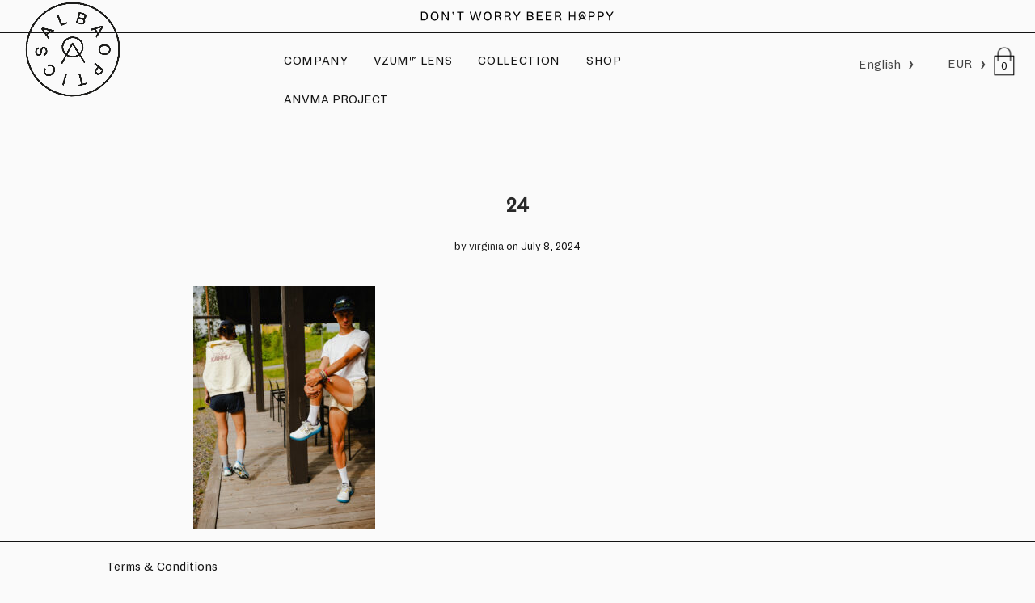

--- FILE ---
content_type: text/html; charset=UTF-8
request_url: https://albaoptics.cc/2024/07/08/finlandia-op-26/attachment/24/
body_size: 11540
content:

<!DOCTYPE html>

<html lang="en-US" class="footer-sticky-1">
    <head>
        <meta charset="UTF-8">
        <meta name="viewport" content="width=device-width, initial-scale=1.0, maximum-scale=1.0, user-scalable=no">
					<script type="text/javascript" class="_iub_cs_skip">
				var _iub = _iub || {};
				_iub.csConfiguration = _iub.csConfiguration || {};
				_iub.csConfiguration.siteId = "1509644";
				_iub.csConfiguration.cookiePolicyId = "52820368";
			</script>
			<script class="_iub_cs_skip" src="https://cs.iubenda.com/autoblocking/1509644.js"></script>
			<meta name='robots' content='index, follow, max-image-preview:large, max-snippet:-1, max-video-preview:-1' />
	<style>img:is([sizes="auto" i], [sizes^="auto," i]) { contain-intrinsic-size: 3000px 1500px }</style>
	
	<!-- This site is optimized with the Yoast SEO plugin v26.3 - https://yoast.com/wordpress/plugins/seo/ -->
	<title>24 &#8226; ALBA OPTICS</title>
	<link rel="canonical" href="https://albaoptics.cc/2024/07/08/finlandia-op-26/attachment/24/" />
	<meta property="og:locale" content="en_US" />
	<meta property="og:type" content="article" />
	<meta property="og:title" content="24 &#8226; ALBA OPTICS" />
	<meta property="og:url" content="https://albaoptics.cc/2024/07/08/finlandia-op-26/attachment/24/" />
	<meta property="og:site_name" content="ALBA OPTICS" />
	<meta property="article:publisher" content="https://www.facebook.com/albaoptics/" />
	<meta property="og:image" content="https://albaoptics.cc/2024/07/08/finlandia-op-26/attachment/24" />
	<meta property="og:image:width" content="1" />
	<meta property="og:image:height" content="1" />
	<meta property="og:image:type" content="image/jpeg" />
	<meta name="twitter:card" content="summary_large_image" />
	<script type="application/ld+json" class="yoast-schema-graph">{"@context":"https://schema.org","@graph":[{"@type":"WebPage","@id":"https://albaoptics.cc/2024/07/08/finlandia-op-26/attachment/24/","url":"https://albaoptics.cc/2024/07/08/finlandia-op-26/attachment/24/","name":"24 &#8226; ALBA OPTICS","isPartOf":{"@id":"https://albaoptics.cc/#website"},"primaryImageOfPage":{"@id":"https://albaoptics.cc/2024/07/08/finlandia-op-26/attachment/24/#primaryimage"},"image":{"@id":"https://albaoptics.cc/2024/07/08/finlandia-op-26/attachment/24/#primaryimage"},"thumbnailUrl":"https://albaoptics.cc/wp-content/uploads/2024/07/24.jpg","datePublished":"2024-07-08T16:35:48+00:00","breadcrumb":{"@id":"https://albaoptics.cc/2024/07/08/finlandia-op-26/attachment/24/#breadcrumb"},"inLanguage":"en-US","potentialAction":[{"@type":"ReadAction","target":["https://albaoptics.cc/2024/07/08/finlandia-op-26/attachment/24/"]}]},{"@type":"ImageObject","inLanguage":"en-US","@id":"https://albaoptics.cc/2024/07/08/finlandia-op-26/attachment/24/#primaryimage","url":"https://albaoptics.cc/wp-content/uploads/2024/07/24.jpg","contentUrl":"https://albaoptics.cc/wp-content/uploads/2024/07/24.jpg","width":1451,"height":1935},{"@type":"BreadcrumbList","@id":"https://albaoptics.cc/2024/07/08/finlandia-op-26/attachment/24/#breadcrumb","itemListElement":[{"@type":"ListItem","position":1,"name":"Home","item":"https://albaoptics.cc/"},{"@type":"ListItem","position":2,"name":"FINLANDIA OP.26","item":"https://albaoptics.cc/2024/07/08/finlandia-op-26/"},{"@type":"ListItem","position":3,"name":"24"}]},{"@type":"WebSite","@id":"https://albaoptics.cc/#website","url":"https://albaoptics.cc/","name":"ALBA OPTICS","description":"Alba Optics doesn't make you faster","potentialAction":[{"@type":"SearchAction","target":{"@type":"EntryPoint","urlTemplate":"https://albaoptics.cc/?s={search_term_string}"},"query-input":{"@type":"PropertyValueSpecification","valueRequired":true,"valueName":"search_term_string"}}],"inLanguage":"en-US"}]}</script>
	<!-- / Yoast SEO plugin. -->


<link rel='dns-prefetch' href='//cdn.iubenda.com' />
<link rel='dns-prefetch' href='//www.googletagmanager.com' />
<link rel="alternate" type="application/rss+xml" title="ALBA OPTICS &raquo; Feed" href="https://albaoptics.cc/feed/" />
<link rel="alternate" type="application/rss+xml" title="ALBA OPTICS &raquo; Comments Feed" href="https://albaoptics.cc/comments/feed/" />
<link rel='stylesheet' id='ao_authenticity-css' href='https://albaoptics.cc/wp-content/plugins/albaoptics_authenticity/public/css/ao_authenticity-public.css?ver=1.0.1' type='text/css' media='all' />
<link rel='stylesheet' id='mailup-css' href='https://albaoptics.cc/wp-content/plugins/mailup-email-and-newsletter-subscription-form/public/css/mailup-public.css?ver=1.2.7' type='text/css' media='all' />
<style id='woocommerce-inline-inline-css' type='text/css'>
.woocommerce form .form-row .required { visibility: visible; }
</style>
<link rel='stylesheet' id='wpml-legacy-dropdown-0-css' href='https://albaoptics.cc/wp-content/plugins/sitepress-multilingual-cms/templates/language-switchers/legacy-dropdown/style.min.css?ver=1' type='text/css' media='all' />
<link rel='stylesheet' id='brands-styles-css' href='https://albaoptics.cc/wp-content/plugins/woocommerce/assets/css/brands.css?ver=10.3.5' type='text/css' media='all' />
<link rel='stylesheet' id='slick-slider-css' href='https://albaoptics.cc/wp-content/themes/savoy/assets/css/third-party/slick.min.css?ver=1.5.5' type='text/css' media='all' />
<link rel='stylesheet' id='slick-slider-theme-css' href='https://albaoptics.cc/wp-content/themes/savoy/assets/css/third-party/slick-theme.min.css?ver=1.5.5' type='text/css' media='all' />
<link rel='stylesheet' id='magnific-popup-css' href='https://albaoptics.cc/wp-content/themes/savoy/assets/css/third-party/magnific-popup.min.css?ver=6.8.3' type='text/css' media='all' />
<link rel='stylesheet' id='nm-grid-css' href='https://albaoptics.cc/wp-content/themes/savoy/assets/css/grid.css?ver=3.0.9' type='text/css' media='all' />
<link rel='stylesheet' id='selectod-css' href='https://albaoptics.cc/wp-content/themes/savoy/assets/css/third-party/selectod.min.css?ver=3.8.1' type='text/css' media='all' />
<link rel='stylesheet' id='nm-core-css' href='https://albaoptics.cc/wp-content/themes/savoy/style.css?ver=3.0.9' type='text/css' media='all' />
<link rel='stylesheet' id='parent-style-css' href='https://albaoptics.cc/wp-content/themes/albaoptics_child/assets/css/parent.css?ver=20251119' type='text/css' media='all' />
<link rel='stylesheet' id='ao-style-css' href='https://albaoptics.cc/wp-content/themes/albaoptics_child/assets/css/main.css?ver=20251119' type='text/css' media='all' />
<link rel='stylesheet' id='ao-desktop-css' href='https://albaoptics.cc/wp-content/themes/albaoptics_child/assets/css/desktop.css?ver=6.8.3' type='text/css' media='only screen and (min-width: 992px)' />
<script type="text/javascript" id="woocommerce-google-analytics-integration-gtag-js-after">
/* <![CDATA[ */
/* Google Analytics for WooCommerce (gtag.js) */
					window.dataLayer = window.dataLayer || [];
					function gtag(){dataLayer.push(arguments);}
					// Set up default consent state.
					for ( const mode of [{"analytics_storage":"denied","ad_storage":"denied","ad_user_data":"denied","ad_personalization":"denied","region":["AT","BE","BG","HR","CY","CZ","DK","EE","FI","FR","DE","GR","HU","IS","IE","IT","LV","LI","LT","LU","MT","NL","NO","PL","PT","RO","SK","SI","ES","SE","GB","CH"]}] || [] ) {
						gtag( "consent", "default", { "wait_for_update": 500, ...mode } );
					}
					gtag("js", new Date());
					gtag("set", "developer_id.dOGY3NW", true);
					gtag("config", "G-7JME8C5QLY", {"track_404":true,"allow_google_signals":true,"logged_in":false,"linker":{"domains":[],"allow_incoming":false},"custom_map":{"dimension1":"logged_in"}});
/* ]]> */
</script>
<script type="text/javascript" src="https://albaoptics.cc/wp-includes/js/jquery/jquery.min.js?ver=3.7.1" id="jquery-core-js"></script>
<script type="text/javascript" src="https://albaoptics.cc/wp-includes/js/jquery/jquery-migrate.min.js?ver=3.4.1" id="jquery-migrate-js"></script>

<script  type="text/javascript" class=" _iub_cs_skip" type="text/javascript" id="iubenda-head-inline-scripts-0">
/* <![CDATA[ */

var _iub = _iub || [];
_iub.csConfiguration = {"siteId":1509644,"cookiePolicyId":52820368,"lang":"en","storage":{"useSiteId":true}},&#8220;floatingPreferencesButtonDisplay&#8221;:false;
/* ]]> */
</script>
<script  type="text/javascript" class=" _iub_cs_skip" type="text/javascript" defer src="//cdn.iubenda.com/cs/gpp/stub.js?ver=3.12.4" id="iubenda-head-scripts-1-js"></script>
<script  type="text/javascript" charset="UTF-8" async="" class=" _iub_cs_skip" type="text/javascript" defer src="//cdn.iubenda.com/cs/iubenda_cs.js?ver=3.12.4" id="iubenda-head-scripts-2-js"></script>
<script type="text/javascript" id="wpml-cookie-js-extra">
/* <![CDATA[ */
var wpml_cookies = {"wp-wpml_current_language":{"value":"en","expires":1,"path":"\/"}};
var wpml_cookies = {"wp-wpml_current_language":{"value":"en","expires":1,"path":"\/"}};
/* ]]> */
</script>
<script type="text/javascript" defer src="https://albaoptics.cc/wp-content/plugins/sitepress-multilingual-cms/res/js/cookies/language-cookie.js?ver=485900" id="wpml-cookie-js" defer="defer" data-wp-strategy="defer"></script>
<script type="text/javascript" defer src="https://albaoptics.cc/wp-content/plugins/export-woocommerce-customer-list/public/js/pisol-ewcl-public.js?ver=2.1.93" id="pisol-ewcl-js"></script>
<script type="text/javascript" defer src="https://albaoptics.cc/wp-content/plugins/mailup-email-and-newsletter-subscription-form/admin/js/jquery.validate.min.js?ver=1.19.5" id="mailup_validate-js"></script>
<script type="text/javascript" id="mailup-js-extra">
/* <![CDATA[ */
var mailup_params = {"ajax_url":"https:\/\/albaoptics.cc\/wp-admin\/admin-ajax.php","ajaxNonce":"4b34ad6587"};
/* ]]> */
</script>
<script type="text/javascript" defer src="https://albaoptics.cc/wp-content/plugins/mailup-email-and-newsletter-subscription-form/public/js/mailup-public.js?ver=1.2.7" id="mailup-js"></script>
<script type="text/javascript" defer src="https://albaoptics.cc/wp-content/plugins/woocommerce/assets/js/jquery-blockui/jquery.blockUI.min.js?ver=2.7.0-wc.10.3.5" id="wc-jquery-blockui-js" defer="defer" data-wp-strategy="defer"></script>
<script type="text/javascript" id="wc-add-to-cart-js-extra">
/* <![CDATA[ */
var wc_add_to_cart_params = {"ajax_url":"\/wp-admin\/admin-ajax.php","wc_ajax_url":"\/?wc-ajax=%%endpoint%%","i18n_view_cart":"View cart","cart_url":"https:\/\/albaoptics.cc\/cart\/","is_cart":"","cart_redirect_after_add":"no"};
/* ]]> */
</script>
<script type="text/javascript" defer src="https://albaoptics.cc/wp-content/plugins/woocommerce/assets/js/frontend/add-to-cart.min.js?ver=10.3.5" id="wc-add-to-cart-js" defer="defer" data-wp-strategy="defer"></script>
<script type="text/javascript" defer src="https://albaoptics.cc/wp-content/plugins/woocommerce/assets/js/js-cookie/js.cookie.min.js?ver=2.1.4-wc.10.3.5" id="wc-js-cookie-js" defer="defer" data-wp-strategy="defer"></script>
<script type="text/javascript" id="woocommerce-js-extra">
/* <![CDATA[ */
var woocommerce_params = {"ajax_url":"\/wp-admin\/admin-ajax.php","wc_ajax_url":"\/?wc-ajax=%%endpoint%%","i18n_password_show":"Show password","i18n_password_hide":"Hide password"};
/* ]]> */
</script>
<script type="text/javascript" defer src="https://albaoptics.cc/wp-content/plugins/woocommerce/assets/js/frontend/woocommerce.min.js?ver=10.3.5" id="woocommerce-js" defer="defer" data-wp-strategy="defer"></script>
<script type="text/javascript" defer src="https://albaoptics.cc/wp-content/plugins/sitepress-multilingual-cms/templates/language-switchers/legacy-dropdown/script.min.js?ver=1" id="wpml-legacy-dropdown-0-js"></script>
<script type="text/javascript" id="wc-cart-fragments-js-extra">
/* <![CDATA[ */
var wc_cart_fragments_params = {"ajax_url":"\/wp-admin\/admin-ajax.php","wc_ajax_url":"\/?wc-ajax=%%endpoint%%","cart_hash_key":"wc_cart_hash_41bd0c9f13b51de1056c9f1a06d28a6b-en","fragment_name":"wc_fragments_41bd0c9f13b51de1056c9f1a06d28a6b","request_timeout":"5000"};
/* ]]> */
</script>
<script type="text/javascript" defer src="https://albaoptics.cc/wp-content/plugins/woocommerce/assets/js/frontend/cart-fragments.min.js?ver=10.3.5" id="wc-cart-fragments-js" defer="defer" data-wp-strategy="defer"></script>
<script type="text/javascript" id="ao_authenticity-js-extra">
/* <![CDATA[ */
var ao_authenticity_params = {"ajax_url":"https:\/\/albaoptics.cc\/wp-admin\/admin-ajax.php","ajaxNonce":"4b34ad6587"};
/* ]]> */
</script>
<script type="text/javascript" defer src="https://albaoptics.cc/wp-content/plugins/albaoptics_authenticity/public/js/ao_authenticity-public.js?ver=1.0.1" id="ao_authenticity-js"></script>
<script></script><link rel="https://api.w.org/" href="https://albaoptics.cc/wp-json/" /><link rel="alternate" title="JSON" type="application/json" href="https://albaoptics.cc/wp-json/wp/v2/media/31271" /><link rel="EditURI" type="application/rsd+xml" title="RSD" href="https://albaoptics.cc/xmlrpc.php?rsd" />
<link rel='shortlink' href='https://albaoptics.cc/?p=31271' />
<link rel="alternate" title="oEmbed (JSON)" type="application/json+oembed" href="https://albaoptics.cc/wp-json/oembed/1.0/embed?url=https%3A%2F%2Falbaoptics.cc%2F2024%2F07%2F08%2Ffinlandia-op-26%2Fattachment%2F24%2F" />
<link rel="alternate" title="oEmbed (XML)" type="text/xml+oembed" href="https://albaoptics.cc/wp-json/oembed/1.0/embed?url=https%3A%2F%2Falbaoptics.cc%2F2024%2F07%2F08%2Ffinlandia-op-26%2Fattachment%2F24%2F&#038;format=xml" />
<meta name="generator" content="WPML ver:4.8.5 stt:1,27;" />
<meta name="framework" content="Redux 4.3.7.3" />	<noscript><style>.woocommerce-product-gallery{ opacity: 1 !important; }</style></noscript>
	<style type="text/css">.recentcomments a{display:inline !important;padding:0 !important;margin:0 !important;}</style><style>:root{  --wcpaSectionTitleSize:14px;   --wcpaLabelSize:14px;   --wcpaDescSize:13px;   --wcpaErrorSize:13px;   --wcpaLabelWeight:normal;   --wcpaDescWeight:normal;   --wcpaBorderWidth:1px;   --wcpaBorderRadius:6px;   --wcpaInputHeight:45px;   --wcpaCheckLabelSize:14px;   --wcpaCheckBorderWidth:1px;   --wcpaCheckWidth:20px;   --wcpaCheckHeight:20px;   --wcpaCheckBorderRadius:4px;   --wcpaCheckButtonRadius:5px;   --wcpaCheckButtonBorder:2px; }:root{  --wcpaButtonColor:#3340d3;   --wcpaLabelColor:#424242;   --wcpaDescColor:#797979;   --wcpaBorderColor:#c6d0e9;   --wcpaBorderColorFocus:#3561f3;   --wcpaInputBgColor:#FFFFFF;   --wcpaInputColor:#5d5d5d;   --wcpaCheckLabelColor:#4a4a4a;   --wcpaCheckBgColor:#3340d3;   --wcpaCheckBorderColor:#B9CBE3;   --wcpaCheckTickColor:#ffffff;   --wcpaRadioBgColor:#3340d3;   --wcpaRadioBorderColor:#B9CBE3;   --wcpaRadioTickColor:#ffffff;   --wcpaButtonTextColor:#ffffff;   --wcpaErrorColor:#F55050; }:root{}</style>		<style type="text/css" id="wp-custom-css">
			

		</style>
		<noscript><style> .wpb_animate_when_almost_visible { opacity: 1; }</style></noscript>    </head>
    
	<body class="attachment wp-singular attachment-template-default single single-attachment postid-31271 attachmentid-31271 attachment-jpeg wp-theme-savoy wp-child-theme-albaoptics_child theme-savoy woocommerce-demo-store woocommerce-no-js nm-page-load-transition-0 nm-preload header-fixed header-mobile-default header-border-0 mobile-menu-layout-side mobile-menu-panels cart-panel-light nm-shop-preloader-spinner wpb-js-composer js-comp-ver-8.6.1 vc_responsive currency-eur">
                <noscript><iframe src="https://gtm.albaoptics.cc/ns.html?id=GTM-N5RC5RCH" height="0" width="0" style="display:none;visibility:hidden"></iframe></noscript>
                
        <div class="nm-page-overflow">
            <div class="nm-page-wrap">
                                            
                <div class="nm-page-wrap-inner">
                    <div id="nm-header-placeholder" class="nm-header-placeholder"></div>

<header id="nm-header" class="nm-header menu-centered resize-on-scroll mobile-menu-icon-bold clear">
        <div class="nm-header-inner">
        <p class="woocommerce-store-notice demo_store"><img width="1" height="1" src="https://albaoptics.cc/wp-content/uploads/2024/06/dont-worry-beer-happy.svg" class="attachment-thumbnail size-thumbnail" alt="" decoding="async" /></p><div class="nm-header-row nm-row">
    <div class="nm-header-col col-xs-12">
        
        <nav class="nm-right-menu">
            <ul id="nm-right-menu-ul" class="nm-menu">
                <li class="nm-menu-language menu-item">
    
<div
	 class="wpml-ls-statics-shortcode_actions wpml-ls wpml-ls-legacy-dropdown js-wpml-ls-legacy-dropdown">
	<ul role="menu">

		<li role="none" tabindex="0" class="wpml-ls-slot-shortcode_actions wpml-ls-item wpml-ls-item-en wpml-ls-current-language wpml-ls-first-item wpml-ls-item-legacy-dropdown">
			<a href="#" class="js-wpml-ls-item-toggle wpml-ls-item-toggle" role="menuitem" title="Switch to English(English)">
                <span class="wpml-ls-native" role="menuitem">English</span></a>

			<ul class="wpml-ls-sub-menu" role="menu">
				
					<li class="wpml-ls-slot-shortcode_actions wpml-ls-item wpml-ls-item-it wpml-ls-last-item" role="none">
						<a href="https://albaoptics.cc/it/24-3/" class="wpml-ls-link" role="menuitem" aria-label="Switch to Italiano(Italiano)" title="Switch to Italiano(Italiano)">
                            <span class="wpml-ls-native" lang="it">Italiano</span></a>
					</li>

							</ul>

		</li>

	</ul>
</div>
</li>
<li class="nm-menu-currency menu-item">
    

<div class="woocs-style-1-dropdown" style="width: 100%;">

    
    <div class="woocs-style-1-select">
        <span>EUR</span>
        <i class="fa2 fa-chevron-left2"><img src="https://albaoptics.cc/wp-content/plugins/woocommerce-currency-switcher/img/arrow-right.png" width="16" alt="" /></i>
    </div>
    <ul class="woocs-style-1-dropdown-menu">
                                            <li data-currency="USD" data-flag="https://albaoptics.cc/wp-content/plugins/woocommerce-currency-switcher/img/no_flag.png" style="">USD</li>
                                    <li data-currency="GBP" data-flag="https://albaoptics.cc/wp-content/plugins/woocommerce-currency-switcher/img/no_flag.png" style="">GBP</li>
                                    <li data-currency="AUD" data-flag="https://albaoptics.cc/wp-content/plugins/woocommerce-currency-switcher/img/no_flag.png" style="">AUD</li>
                                    <li data-currency="JPY" data-flag="https://albaoptics.cc/wp-content/plugins/woocommerce-currency-switcher/img/no_flag.png" style="">JPY</li>
                </ul>

    <div class="woocs_display_none">FOX v.2.4.2.1</div>
</div>
</li>
<li class="nm-menu-cart menu-item-default no-icon"><a href="#" id="nm-menu-cart-btn"><span class="nm-menu-cart-title">Cart</span> <span class="nm-menu-cart-count count nm-count-zero">0</span></a></li>                <li class="nm-menu-offscreen menu-item-default">
                                        <a href="#" id="nm-mobile-menu-button" class="clicked">
                        <div class="nm-menu-icon"><span class="line-1"></span><span class="line-2"></span><span class="line-3"></span></div>
                    </a>
                </li>
            </ul>
        </nav>
        <!-- <div class="header-logo rotating"> -->
        <div class="header-logo">
            <div class="nm-header-logo">
    <a href="https://albaoptics.cc/">
        <img src="https://albaoptics.cc/wp-content/uploads/2021/04/logo.png" class="nm-logo rotating" width="758" height="758" alt="ALBA OPTICS">
            </a>
</div>        </div>
        <div class="header-cart"><a href="#" id="nm-menu-cart-btn"><span class="nm-menu-cart-count count nm-count-zero">0</span></a></div>                    <nav class="nm-main-menu">
                <ul id="nm-main-menu-ul" class="nm-menu">
                    <li id="menu-item-47499" class="menu-item menu-item-type-custom menu-item-object-custom menu-item-has-children menu-item-47499"><a href="#">COMPANY</a>
<div class='sub-menu'><div class='nm-sub-menu-bridge'></div><ul class='nm-sub-menu-ul'>
	<li id="menu-item-47505" class="menu-item menu-item-type-post_type menu-item-object-page menu-item-47505"><a href="https://albaoptics.cc/about-alba-optics/">About</a></li>
	<li id="menu-item-48377" class="menu-item menu-item-type-custom menu-item-object-custom menu-item-48377"><a href="https://albaoptics.cc/meet-alba/">MEET ALBA</a></li>
	<li id="menu-item-48259" class="menu-item menu-item-type-post_type menu-item-object-page menu-item-48259"><a href="https://albaoptics.cc/alba-optics-showroom/">Showroom</a></li>
	<li id="menu-item-47507" class="menu-item menu-item-type-post_type menu-item-object-page menu-item-47507"><a href="https://albaoptics.cc/retailers/">Retailers</a></li>
	<li id="menu-item-49914" class="menu-item menu-item-type-post_type menu-item-object-page menu-item-49914"><a href="https://albaoptics.cc/become-a-dealer/">Become a Dealer</a></li>
	<li id="menu-item-47506" class="menu-item menu-item-type-post_type menu-item-object-page menu-item-47506"><a href="https://albaoptics.cc/contact/">Contact</a></li>
</ul></div>
</li>
<li id="menu-item-47504" class="menu-item menu-item-type-post_type menu-item-object-page menu-item-47504"><a href="https://albaoptics.cc/vzum-lens/">VZUM™ LENS</a></li>
<li id="menu-item-47500" class="menu-item menu-item-type-custom menu-item-object-custom menu-item-has-children menu-item-47500"><a href="#">COLLECTION</a>
<div class='sub-menu'><div class='nm-sub-menu-bridge'></div><ul class='nm-sub-menu-ul'>
	<li id="menu-item-47513" class="menu-item menu-item-type-custom menu-item-object-custom menu-item-has-children menu-item-47513"><a href="#">ANVMA</a>
	<div class='sub-menu'><ul class='nm-sub-menu-ul'>
		<li id="menu-item-48073" class="menu-item menu-item-type-post_type menu-item-object-page menu-item-48073"><a href="https://albaoptics.cc/anvma-v-01/">ANVMA V.01</a></li>
		<li id="menu-item-48072" class="menu-item menu-item-type-post_type menu-item-object-page menu-item-48072"><a href="https://albaoptics.cc/anvma-v-02/">ANVMA V.02</a></li>
		<li id="menu-item-47517" class="menu-item menu-item-type-post_type menu-item-object-page menu-item-47517"><a href="https://albaoptics.cc/anvma-99/">ANVMA ’99</a></li>
	</ul></div>
</li>
	<li id="menu-item-47516" class="menu-item menu-item-type-post_type menu-item-object-page menu-item-47516"><a href="https://albaoptics.cc/mantra/">MANTRA</a></li>
	<li id="menu-item-47519" class="menu-item menu-item-type-custom menu-item-object-custom menu-item-has-children menu-item-47519"><a href="#">DELTA</a>
	<div class='sub-menu'><ul class='nm-sub-menu-ul'>
		<li id="menu-item-47521" class="menu-item menu-item-type-post_type menu-item-object-page menu-item-47521"><a href="https://albaoptics.cc/delta-original/">DELTA ORIGINAL</a></li>
		<li id="menu-item-47520" class="menu-item menu-item-type-post_type menu-item-object-page menu-item-47520"><a href="https://albaoptics.cc/delta-lei/">DELTA LEI</a></li>
	</ul></div>
</li>
	<li id="menu-item-47518" class="menu-item menu-item-type-post_type menu-item-object-page menu-item-47518"><a href="https://albaoptics.cc/jumbo/">JUMBO</a></li>
	<li id="menu-item-47515" class="menu-item menu-item-type-post_type menu-item-object-page menu-item-47515"><a href="https://albaoptics.cc/solo-ii/">SOLO II</a></li>
	<li id="menu-item-47775" class="menu-item menu-item-type-post_type menu-item-object-page menu-item-47775"><a href="https://albaoptics.cc/optical-clip-otg/">OPTICAL CLIP</a></li>
	<li id="menu-item-47522" class="menu-item menu-item-type-custom menu-item-object-custom menu-item-has-children menu-item-47522"><a href="#">COLLABO</a>
	<div class='sub-menu'><ul class='nm-sub-menu-ul'>
		<li id="menu-item-47523" class="menu-item menu-item-type-post_type menu-item-object-page menu-item-47523"><a href="https://albaoptics.cc/mantra-circle/">MANTRA X CIRCLE</a></li>
		<li id="menu-item-47524" class="menu-item menu-item-type-post_type menu-item-object-page menu-item-47524"><a href="https://albaoptics.cc/solo-ii-x-alpine-standard/">SOLO II x AlpineStandards</a></li>
	</ul></div>
</li>
	<li id="menu-item-47525" class="menu-item menu-item-type-post_type menu-item-object-page menu-item-47525"><a href="https://albaoptics.cc/overview/">OVERVIEW</a></li>
</ul></div>
</li>
<li id="menu-item-47512" class="menu-item menu-item-type-custom menu-item-object-custom menu-item-has-children menu-item-47512"><a href="#">SHOP</a>
<div class='sub-menu'><div class='nm-sub-menu-bridge'></div><ul class='nm-sub-menu-ul'>
	<li id="menu-item-47502" class="menu-item menu-item-type-post_type menu-item-object-page menu-item-47502"><a href="https://albaoptics.cc/store/">ALL</a></li>
	<li id="menu-item-47508" class="menu-item menu-item-type-taxonomy menu-item-object-product_cat menu-item-47508"><a href="https://albaoptics.cc/store/eyewear/">EYEWEAR</a></li>
	<li id="menu-item-47510" class="menu-item menu-item-type-taxonomy menu-item-object-product_cat menu-item-47510"><a href="https://albaoptics.cc/store/lens/">LENS</a></li>
	<li id="menu-item-47509" class="menu-item menu-item-type-taxonomy menu-item-object-product_cat menu-item-47509"><a href="https://albaoptics.cc/store/optical-parts/">OPTICAL PARTS</a></li>
	<li id="menu-item-47511" class="menu-item menu-item-type-taxonomy menu-item-object-product_cat menu-item-has-children menu-item-47511"><a href="https://albaoptics.cc/store/essentials/">ESSENTIALS</a>
	<div class='sub-menu'><ul class='nm-sub-menu-ul'>
		<li id="menu-item-47700" class="menu-item menu-item-type-taxonomy menu-item-object-product_cat menu-item-47700"><a href="https://albaoptics.cc/store/essentials/hats/">HATS</a></li>
		<li id="menu-item-47699" class="menu-item menu-item-type-taxonomy menu-item-object-product_cat menu-item-47699"><a href="https://albaoptics.cc/store/essentials/apparel/">APPAREL</a></li>
		<li id="menu-item-47701" class="menu-item menu-item-type-taxonomy menu-item-object-product_cat menu-item-47701"><a href="https://albaoptics.cc/store/essentials/bags/">BAGS</a></li>
		<li id="menu-item-47698" class="menu-item menu-item-type-taxonomy menu-item-object-product_cat menu-item-47698"><a href="https://albaoptics.cc/store/essentials/poster/">POSTER</a></li>
		<li id="menu-item-47702" class="menu-item menu-item-type-taxonomy menu-item-object-product_cat menu-item-47702"><a href="https://albaoptics.cc/store/essentials/accessories/">ACCESSORIES</a></li>
	</ul></div>
</li>
	<li id="menu-item-49342" class="menu-item menu-item-type-taxonomy menu-item-object-product_cat menu-item-49342"><a href="https://albaoptics.cc/store/e-gift-card/">E-GIFT CARD</a></li>
	<li id="menu-item-48877" class="menu-item menu-item-type-taxonomy menu-item-object-product_cat menu-item-48877"><a href="https://albaoptics.cc/store/archivio/">ARCHIVIO</a></li>
</ul></div>
</li>
<li id="menu-item-47703" class="menu-item menu-item-type-custom menu-item-object-custom menu-item-47703"><a href="https://albaoptics.cc/anvma-project/">ANVMA PROJECT</a></li>
                </ul>
            </nav>
        
            </div>
</div>    </div>
</header>


<div class="nm-post nm-post-sidebar-none no-post-comments">
    

	    	
	
	<div class="nm-post-body">
        <div class="nm-row">
            <div class="nm-post-content-col nm-post-col">
                <header class="nm-post-header entry-header">
                    
                    <h1>24</h1>

                    <div class="nm-single-post-meta-top">
                        <span><em>By <a href="https://albaoptics.cc/author/virginia/" title="Posts by virginia" rel="author">virginia</a> </em><time>on July 8, 2024</time></span>
                    </div>
                </header>

                <article id="post-31271" class="post-31271 attachment type-attachment status-inherit hentry">
                    <div class="nm-post-content entry-content clear">
                        <p class="attachment"><a href='https://albaoptics.cc/wp-content/uploads/2024/07/24.jpg'><img fetchpriority="high" decoding="async" width="225" height="300" src="https://albaoptics.cc/wp-content/uploads/2024/07/24-225x300.jpg" class="attachment-medium size-medium" alt="" srcset="https://albaoptics.cc/wp-content/uploads/2024/07/24-225x300.jpg 225w, https://albaoptics.cc/wp-content/uploads/2024/07/24-768x1024.jpg 768w, https://albaoptics.cc/wp-content/uploads/2024/07/24-1152x1536.jpg 1152w, https://albaoptics.cc/wp-content/uploads/2024/07/24-1280x1707.jpg 1280w, https://albaoptics.cc/wp-content/uploads/2024/07/24.jpg 1451w" sizes="(max-width: 225px) 100vw, 225px" /></a></p>
                        
                                            </div>
                </article>
                
                                
            </div>

                    </div>
    </div>
	       
			   


    
</div>

                </div> <!-- .nm-page-wrap-inner -->
            </div> <!-- .nm-page-wrap -->
            
            <footer id="nm-footer" class="nm-footer">
                                
                <div class="nm-footer-bar layout-default">
    <div class="nm-footer-bar-inner">
        <div class="nm-row">            
            <div class="nm-footer-bar-left col-md-10 col-md-offset-1 col-xs-12">
                
                <ul id="nm-footer-bar-menu" class="menu">
                    <li id="menu-item-74" class="menu-item menu-item-type-post_type menu-item-object-page menu-item-74"><a href="https://albaoptics.cc/terms-conditions/">Terms &#038; Conditions</a></li>
<li id="menu-item-17334" class="iubenda-cs-preferences-link menu-item menu-item-type-custom menu-item-object-custom menu-item-17334"><a href="#">Cookie Preferences</a></li>
<li id="menu-item-985" class="menu-item menu-item-type-post_type menu-item-object-page menu-item-985"><a href="https://albaoptics.cc/shipping/">Shipping</a></li>
<li id="menu-item-18218" class="menu-item menu-item-type-post_type menu-item-object-page menu-item-18218"><a href="https://albaoptics.cc/authenticity/">Authenticity</a></li>
<li id="menu-item-33052" class="menu-item menu-item-type-custom menu-item-object-custom menu-item-33052"><a href="https://www.instagram.com/albaoptics/">Instagram</a></li>
<li id="menu-item-86" class="menu-item menu-item-type-custom menu-item-object-custom menu-item-86"><a href="https://albaoptics.cc/my-account">Login</a></li>
                                    </ul>
            </div>
        </div>
        <div class="nm-row">            
            <div class="nm-footer-bar-right col-md-10  col-md-offset-1 col-xs-12">
                                                    <div class="nm-footer-bar-copyright">&copy; 2026 ALBA OPTICS. All rights reserved.</div>
                                                    <div class="nm-footer-bar-custom">
                                                <img width="863" height="89" src="https://albaoptics.cc/wp-content/uploads/2024/11/metodi_pagamento.png" class="attachment-large size-large" alt="" decoding="async" loading="lazy" srcset="https://albaoptics.cc/wp-content/uploads/2024/11/metodi_pagamento.png 863w, https://albaoptics.cc/wp-content/uploads/2024/11/metodi_pagamento-300x31.png 300w, https://albaoptics.cc/wp-content/uploads/2024/11/metodi_pagamento-768x79.png 768w" sizes="auto, (max-width: 863px) 100vw, 863px" />                    </div>
                            </div>
        </div>
    </div>
</div>            </footer>
            
            <script type="speculationrules">
{"prefetch":[{"source":"document","where":{"and":[{"href_matches":"\/*"},{"not":{"href_matches":["\/wp-*.php","\/wp-admin\/*","\/wp-content\/uploads\/*","\/wp-content\/*","\/wp-content\/plugins\/*","\/wp-content\/themes\/albaoptics_child\/*","\/wp-content\/themes\/savoy\/*","\/*\\?(.+)"]}},{"not":{"selector_matches":"a[rel~=\"nofollow\"]"}},{"not":{"selector_matches":".no-prefetch, .no-prefetch a"}}]},"eagerness":"conservative"}]}
</script>
<div id="nm-mobile-menu" class="nm-mobile-menu">
    <div class="nm-mobile-menu-scroll">
        <div class="nm-mobile-menu-content">
            <div class="nm-row">
                
                <div class="nm-mobile-menu-main col-xs-12">
                    <ul id="nm-mobile-menu-main-ul" class="menu">
                        <li class="menu-item menu-item-type-custom menu-item-object-custom menu-item-has-children menu-item-47499"><a href="#">COMPANY</a><span class="nm-menu-toggle"></span>
<ul class="sub-menu">
	<li class="menu-item menu-item-type-post_type menu-item-object-page menu-item-47505"><a href="https://albaoptics.cc/about-alba-optics/">About</a><span class="nm-menu-toggle"></span></li>
	<li class="menu-item menu-item-type-custom menu-item-object-custom menu-item-48377"><a href="https://albaoptics.cc/meet-alba/">MEET ALBA</a><span class="nm-menu-toggle"></span></li>
	<li class="menu-item menu-item-type-post_type menu-item-object-page menu-item-48259"><a href="https://albaoptics.cc/alba-optics-showroom/">Showroom</a><span class="nm-menu-toggle"></span></li>
	<li class="menu-item menu-item-type-post_type menu-item-object-page menu-item-47507"><a href="https://albaoptics.cc/retailers/">Retailers</a><span class="nm-menu-toggle"></span></li>
	<li class="menu-item menu-item-type-post_type menu-item-object-page menu-item-49914"><a href="https://albaoptics.cc/become-a-dealer/">Become a Dealer</a><span class="nm-menu-toggle"></span></li>
	<li class="menu-item menu-item-type-post_type menu-item-object-page menu-item-47506"><a href="https://albaoptics.cc/contact/">Contact</a><span class="nm-menu-toggle"></span></li>
</ul>
</li>
<li class="menu-item menu-item-type-post_type menu-item-object-page menu-item-47504"><a href="https://albaoptics.cc/vzum-lens/">VZUM™ LENS</a><span class="nm-menu-toggle"></span></li>
<li class="menu-item menu-item-type-custom menu-item-object-custom menu-item-has-children menu-item-47500"><a href="#">COLLECTION</a><span class="nm-menu-toggle"></span>
<ul class="sub-menu">
	<li class="menu-item menu-item-type-custom menu-item-object-custom menu-item-has-children menu-item-47513"><a href="#">ANVMA</a><span class="nm-menu-toggle"></span>
	<ul class="sub-menu">
		<li class="menu-item menu-item-type-post_type menu-item-object-page menu-item-48073"><a href="https://albaoptics.cc/anvma-v-01/">ANVMA V.01</a><span class="nm-menu-toggle"></span></li>
		<li class="menu-item menu-item-type-post_type menu-item-object-page menu-item-48072"><a href="https://albaoptics.cc/anvma-v-02/">ANVMA V.02</a><span class="nm-menu-toggle"></span></li>
		<li class="menu-item menu-item-type-post_type menu-item-object-page menu-item-47517"><a href="https://albaoptics.cc/anvma-99/">ANVMA ’99</a><span class="nm-menu-toggle"></span></li>
	</ul>
</li>
	<li class="menu-item menu-item-type-post_type menu-item-object-page menu-item-47516"><a href="https://albaoptics.cc/mantra/">MANTRA</a><span class="nm-menu-toggle"></span></li>
	<li class="menu-item menu-item-type-custom menu-item-object-custom menu-item-has-children menu-item-47519"><a href="#">DELTA</a><span class="nm-menu-toggle"></span>
	<ul class="sub-menu">
		<li class="menu-item menu-item-type-post_type menu-item-object-page menu-item-47521"><a href="https://albaoptics.cc/delta-original/">DELTA ORIGINAL</a><span class="nm-menu-toggle"></span></li>
		<li class="menu-item menu-item-type-post_type menu-item-object-page menu-item-47520"><a href="https://albaoptics.cc/delta-lei/">DELTA LEI</a><span class="nm-menu-toggle"></span></li>
	</ul>
</li>
	<li class="menu-item menu-item-type-post_type menu-item-object-page menu-item-47518"><a href="https://albaoptics.cc/jumbo/">JUMBO</a><span class="nm-menu-toggle"></span></li>
	<li class="menu-item menu-item-type-post_type menu-item-object-page menu-item-47515"><a href="https://albaoptics.cc/solo-ii/">SOLO II</a><span class="nm-menu-toggle"></span></li>
	<li class="menu-item menu-item-type-post_type menu-item-object-page menu-item-47775"><a href="https://albaoptics.cc/optical-clip-otg/">OPTICAL CLIP</a><span class="nm-menu-toggle"></span></li>
	<li class="menu-item menu-item-type-custom menu-item-object-custom menu-item-has-children menu-item-47522"><a href="#">COLLABO</a><span class="nm-menu-toggle"></span>
	<ul class="sub-menu">
		<li class="menu-item menu-item-type-post_type menu-item-object-page menu-item-47523"><a href="https://albaoptics.cc/mantra-circle/">MANTRA X CIRCLE</a><span class="nm-menu-toggle"></span></li>
		<li class="menu-item menu-item-type-post_type menu-item-object-page menu-item-47524"><a href="https://albaoptics.cc/solo-ii-x-alpine-standard/">SOLO II x AlpineStandards</a><span class="nm-menu-toggle"></span></li>
	</ul>
</li>
	<li class="menu-item menu-item-type-post_type menu-item-object-page menu-item-47525"><a href="https://albaoptics.cc/overview/">OVERVIEW</a><span class="nm-menu-toggle"></span></li>
</ul>
</li>
<li class="menu-item menu-item-type-custom menu-item-object-custom menu-item-has-children menu-item-47512"><a href="#">SHOP</a><span class="nm-menu-toggle"></span>
<ul class="sub-menu">
	<li class="menu-item menu-item-type-post_type menu-item-object-page menu-item-47502"><a href="https://albaoptics.cc/store/">ALL</a><span class="nm-menu-toggle"></span></li>
	<li class="menu-item menu-item-type-taxonomy menu-item-object-product_cat menu-item-47508"><a href="https://albaoptics.cc/store/eyewear/">EYEWEAR</a><span class="nm-menu-toggle"></span></li>
	<li class="menu-item menu-item-type-taxonomy menu-item-object-product_cat menu-item-47510"><a href="https://albaoptics.cc/store/lens/">LENS</a><span class="nm-menu-toggle"></span></li>
	<li class="menu-item menu-item-type-taxonomy menu-item-object-product_cat menu-item-47509"><a href="https://albaoptics.cc/store/optical-parts/">OPTICAL PARTS</a><span class="nm-menu-toggle"></span></li>
	<li class="menu-item menu-item-type-taxonomy menu-item-object-product_cat menu-item-has-children menu-item-47511"><a href="https://albaoptics.cc/store/essentials/">ESSENTIALS</a><span class="nm-menu-toggle"></span>
	<ul class="sub-menu">
		<li class="menu-item menu-item-type-taxonomy menu-item-object-product_cat menu-item-47700"><a href="https://albaoptics.cc/store/essentials/hats/">HATS</a><span class="nm-menu-toggle"></span></li>
		<li class="menu-item menu-item-type-taxonomy menu-item-object-product_cat menu-item-47699"><a href="https://albaoptics.cc/store/essentials/apparel/">APPAREL</a><span class="nm-menu-toggle"></span></li>
		<li class="menu-item menu-item-type-taxonomy menu-item-object-product_cat menu-item-47701"><a href="https://albaoptics.cc/store/essentials/bags/">BAGS</a><span class="nm-menu-toggle"></span></li>
		<li class="menu-item menu-item-type-taxonomy menu-item-object-product_cat menu-item-47698"><a href="https://albaoptics.cc/store/essentials/poster/">POSTER</a><span class="nm-menu-toggle"></span></li>
		<li class="menu-item menu-item-type-taxonomy menu-item-object-product_cat menu-item-47702"><a href="https://albaoptics.cc/store/essentials/accessories/">ACCESSORIES</a><span class="nm-menu-toggle"></span></li>
	</ul>
</li>
	<li class="menu-item menu-item-type-taxonomy menu-item-object-product_cat menu-item-49342"><a href="https://albaoptics.cc/store/e-gift-card/">E-GIFT CARD</a><span class="nm-menu-toggle"></span></li>
	<li class="menu-item menu-item-type-taxonomy menu-item-object-product_cat menu-item-48877"><a href="https://albaoptics.cc/store/archivio/">ARCHIVIO</a><span class="nm-menu-toggle"></span></li>
</ul>
</li>
<li class="menu-item menu-item-type-custom menu-item-object-custom menu-item-47703"><a href="https://albaoptics.cc/anvma-project/">ANVMA PROJECT</a><span class="nm-menu-toggle"></span></li>
                        <li class="nm-menu-language menu-item">
                            
<div
	 class="wpml-ls-statics-shortcode_actions wpml-ls wpml-ls-legacy-dropdown js-wpml-ls-legacy-dropdown">
	<ul role="menu">

		<li role="none" tabindex="0" class="wpml-ls-slot-shortcode_actions wpml-ls-item wpml-ls-item-en wpml-ls-current-language wpml-ls-first-item wpml-ls-item-legacy-dropdown">
			<a href="#" class="js-wpml-ls-item-toggle wpml-ls-item-toggle" role="menuitem" title="Switch to English(English)">
                <span class="wpml-ls-native" role="menuitem">English</span></a>

			<ul class="wpml-ls-sub-menu" role="menu">
				
					<li class="wpml-ls-slot-shortcode_actions wpml-ls-item wpml-ls-item-it wpml-ls-last-item" role="none">
						<a href="https://albaoptics.cc/it/24-3/" class="wpml-ls-link" role="menuitem" aria-label="Switch to Italiano(Italiano)" title="Switch to Italiano(Italiano)">
                            <span class="wpml-ls-native" lang="it">Italiano</span></a>
					</li>

							</ul>

		</li>

	</ul>
</div>
                        </li>
                        <li class="menu-item menu-item_currency">
                            

<div class="woocs-style-1-dropdown" style="width: 100%;">

    
    <div class="woocs-style-1-select">
        <span>EUR</span>
        <i class="fa2 fa-chevron-left2"><img src="https://albaoptics.cc/wp-content/plugins/woocommerce-currency-switcher/img/arrow-right.png" width="16" alt="" /></i>
    </div>
    <ul class="woocs-style-1-dropdown-menu">
                                            <li data-currency="USD" data-flag="https://albaoptics.cc/wp-content/plugins/woocommerce-currency-switcher/img/no_flag.png" style="">USD</li>
                                    <li data-currency="GBP" data-flag="https://albaoptics.cc/wp-content/plugins/woocommerce-currency-switcher/img/no_flag.png" style="">GBP</li>
                                    <li data-currency="AUD" data-flag="https://albaoptics.cc/wp-content/plugins/woocommerce-currency-switcher/img/no_flag.png" style="">AUD</li>
                                    <li data-currency="JPY" data-flag="https://albaoptics.cc/wp-content/plugins/woocommerce-currency-switcher/img/no_flag.png" style="">JPY</li>
                </ul>

    <div class="woocs_display_none">FOX v.2.4.2.1</div>
</div>
                        </li>
                    </ul>
                </div>

                                    <div class="nm-mobile-menu-secondary col-xs-12">
                        <ul id="nm-mobile-menu-secondary-ul" class="menu">
                                                    </ul>
                    </div>
                
                            </div>
        </div>
    </div>
</div><div id="nm-cart-panel">
    <div id="nm-cart-panel-loader">
        <span class="nm-loader">Updating<em>&hellip;</em></span>
    </div>
    
    <div class="nm-cart-panel-header">
        <div class="nm-cart-panel-header-inner">
            <a href="#" id="nm-cart-panel-close">
                <span class="nm-cart-panel-title">Cart</span>
                <span class="nm-cart-panel-close-title">Close</span>
            </a>
        </div>
    </div>
    
    <div class="widget_shopping_cart_content">
        
<form id="nm-cart-panel-form" action="https://albaoptics.cc/cart/" method="post">
    <input type="hidden" id="_wpnonce" name="_wpnonce" value="bd2daaf593" /><input type="hidden" name="_wp_http_referer" value="/2024/07/08/finlandia-op-26/attachment/24/" /></form>
    

<div id="nm-cart-panel-list-wrap" class="nm-cart-panel-list-wrap  nm-cart-panel-empty">
    <ul class="woocommerce-mini-cart cart_list product_list_widget ">
        
                
        <li class="empty">
            <i class="nm-font-close2"></i>
            <span>No products in the cart.</span>
        </li>
    </ul>
</div>
    
<div class="nm-cart-panel-summary">
    
    <p class="buttons nm-cart-empty-button">
        <a href="https://albaoptics.cc/store/" id="nm-cart-panel-continue" class="button border">Continue shopping</a>
    </p>
</div>


    </div>
</div>
<div id="nm-page-overlay"></div><div id="nm-quickview" class="clearfix"></div><div id="nm-page-includes" class="" style="display:none;">&nbsp;</div>

	<script type='text/javascript'>
		(function () {
			var c = document.body.className;
			c = c.replace(/woocommerce-no-js/, 'woocommerce-js');
			document.body.className = c;
		})();
	</script>
	<link rel='stylesheet' id='wc-blocks-style-css' href='https://albaoptics.cc/wp-content/plugins/woocommerce/assets/client/blocks/wc-blocks.css?ver=wc-10.3.5' type='text/css' media='all' />
<link rel='stylesheet' id='woocommerce-currency-switcher-css' href='https://albaoptics.cc/wp-content/plugins/woocommerce-currency-switcher/css/front.css?ver=2.4.2.1' type='text/css' media='all' />
<link rel='stylesheet' id='woocs-style-1-css' href='https://albaoptics.cc/wp-content/plugins/woocommerce-currency-switcher/views/shortcodes/styles/style-1/styles.css?ver=2.4.2.1' type='text/css' media='all' />
<script type="text/javascript" defer src="https://albaoptics.cc/wp-content/themes/savoy/assets/js/visual-composer/nm-js_composer_front.min.js?ver=3.0.9" id="wpb_composer_front_js-js"></script>
<script type="text/javascript" src="https://www.googletagmanager.com/gtag/js?id=G-7JME8C5QLY" id="google-tag-manager-js" data-wp-strategy="async"></script>
<script type="text/javascript" src="https://albaoptics.cc/wp-includes/js/dist/hooks.min.js?ver=4d63a3d491d11ffd8ac6" id="wp-hooks-js"></script>
<script type="text/javascript" src="https://albaoptics.cc/wp-includes/js/dist/i18n.min.js?ver=5e580eb46a90c2b997e6" id="wp-i18n-js"></script>
<script type="text/javascript" id="wp-i18n-js-after">
/* <![CDATA[ */
wp.i18n.setLocaleData( { 'text direction\u0004ltr': [ 'ltr' ] } );
/* ]]> */
</script>
<script type="text/javascript" defer src="https://albaoptics.cc/wp-content/plugins/woocommerce-google-analytics-integration/assets/js/build/main.js?ver=ecfb1dac432d1af3fbe6" id="woocommerce-google-analytics-integration-js"></script>
<script type="text/javascript" defer src="https://albaoptics.cc/wp-content/plugins/contact-form-7/includes/swv/js/index.js?ver=6.1.3" id="swv-js"></script>
<script type="text/javascript" id="contact-form-7-js-before">
/* <![CDATA[ */
var wpcf7 = {
    "api": {
        "root": "https:\/\/albaoptics.cc\/wp-json\/",
        "namespace": "contact-form-7\/v1"
    },
    "cached": 1
};
/* ]]> */
</script>
<script type="text/javascript" defer src="https://albaoptics.cc/wp-content/plugins/contact-form-7/includes/js/index.js?ver=6.1.3" id="contact-form-7-js"></script>
<script type="text/javascript" id="wc_additional_variation_images_script-js-extra">
/* <![CDATA[ */
var wc_additional_variation_images_local = {"ajax_url":"\/?wc-ajax=%%endpoint%%","ajaxImageSwapNonce":"1ce9ada7a0","gallery_images_class":".product .images .flex-control-nav, .product .images .thumbnails","main_images_class":".woocommerce-product-gallery","lightbox_images":".product .images a.zoom"};
/* ]]> */
</script>
<script type="text/javascript" defer src="https://albaoptics.cc/wp-content/plugins/woocommerce-additional-variation-images/assets/js/variation-images-frontend.min.js?ver=2.3.2" id="wc_additional_variation_images_script-js"></script>
<script type="text/javascript" defer src="https://albaoptics.cc/wp-content/themes/savoy/assets/js/plugins/modernizr.min.js?ver=2.8.3" id="modernizr-js"></script>
<script type="text/javascript" defer src="https://albaoptics.cc/wp-content/themes/savoy/assets/js/plugins/slick.min.js?ver=1.5.5" id="slick-slider-js"></script>
<script type="text/javascript" defer src="https://albaoptics.cc/wp-content/themes/savoy/assets/js/plugins/jquery.magnific-popup.min.js?ver=1.2.0" id="magnific-popup-js"></script>
<script type="text/javascript" id="nm-core-js-extra">
/* <![CDATA[ */
var nm_wp_vars = {"themeUri":"https:\/\/albaoptics.cc\/wp-content\/themes\/savoy","ajaxUrl":"\/wp-admin\/admin-ajax.php","woocommerceAjaxUrl":"\/?wc-ajax=%%endpoint%%","searchUrl":"https:\/\/albaoptics.cc\/?s=%%nmsearchkey%%","pageLoadTransition":"0","topBarCycleInterval":"5000","headerPlaceholderSetHeight":"1","cartPanelQtyArrows":"1","cartPanelQtyThrottleTimeout":"0","cartPanelShowOnAtc":"1","cartPanelHideOnAtcScroll":"1","cartShippingMeter":"0","shopFiltersAjax":"1","shopFiltersMobileAutoClose":"1","shopFiltersPopupAutoClose":"1","shopAjaxUpdateTitle":"1","shopImageLazyLoad":"1","shopAttsSwapImage":"1","shopAttsSwapImageRevert":"1","shopAttsSwapImageOnTouch":"1","shopScrollOffset":"70","shopScrollOffsetTablet":"70","shopScrollOffsetMobile":"70","shopSearch":"0","shopSearchHeader":"0","shopSearchUrl":"https:\/\/albaoptics.cc\/?post_type=product&s=%%nmsearchkey%%","shopSearchMinChar":"2","shopSearchAutoClose":"0","searchSuggestions":"0","searchSuggestionsInstant":"0","searchSuggestionsMax":"6","shopAjaxAddToCart":"1","shopRedirectScroll":"1","shopCustomSelect":"1","quickviewLinks":{"thumb":"","title":"","link":"1"},"quickViewGalleryInfinite":"0","galleryZoom":"1","galleryThumbnailsSlider":"1","shopYouTubeRelated":"1","productPinDetailsOffset":"30","productAccordionCloseOpen":"1","checkoutTacLightbox":"1","rowVideoOnTouch":"0","wpGalleryPopup":"1","touchHover":"0","pushStateMobile":"1","infloadBuffer":"0","infloadBufferBlog":"0","infloadPreserveScrollPos":"1","infloadSnapbackCache":"0","infloadSnapbackCacheLinks":""};
/* ]]> */
</script>
<script type="text/javascript" defer src="https://albaoptics.cc/wp-content/themes/savoy/assets/js/nm-core.min.js?ver=3.0.9" id="nm-core-js"></script>
<script type="text/javascript" id="cart-widget-js-extra">
/* <![CDATA[ */
var actions = {"is_lang_switched":"0","force_reset":"0"};
/* ]]> */
</script>
<script type="text/javascript" defer src="https://albaoptics.cc/wp-content/plugins/woocommerce-multilingual/res/js/cart_widget.min.js?ver=5.5.2.3" id="cart-widget-js" defer="defer" data-wp-strategy="defer"></script>
<script type="text/javascript" defer src="https://albaoptics.cc/wp-content/plugins/woocommerce/assets/js/sourcebuster/sourcebuster.min.js?ver=10.3.5" id="sourcebuster-js-js"></script>
<script type="text/javascript" id="wc-order-attribution-js-extra">
/* <![CDATA[ */
var wc_order_attribution = {"params":{"lifetime":1.0000000000000000818030539140313095458623138256371021270751953125e-5,"session":30,"base64":false,"ajaxurl":"https:\/\/albaoptics.cc\/wp-admin\/admin-ajax.php","prefix":"wc_order_attribution_","allowTracking":true},"fields":{"source_type":"current.typ","referrer":"current_add.rf","utm_campaign":"current.cmp","utm_source":"current.src","utm_medium":"current.mdm","utm_content":"current.cnt","utm_id":"current.id","utm_term":"current.trm","utm_source_platform":"current.plt","utm_creative_format":"current.fmt","utm_marketing_tactic":"current.tct","session_entry":"current_add.ep","session_start_time":"current_add.fd","session_pages":"session.pgs","session_count":"udata.vst","user_agent":"udata.uag"}};
/* ]]> */
</script>
<script type="text/javascript" defer src="https://albaoptics.cc/wp-content/plugins/woocommerce/assets/js/frontend/order-attribution.min.js?ver=10.3.5" id="wc-order-attribution-js"></script>
<script type="text/javascript" defer src="https://www.google.com/recaptcha/api.js?render=6Lfp7qUZAAAAANRfU-PdBou15oMefHz-Jqi4z_iq&amp;ver=3.0" id="google-recaptcha-js"></script>
<script type="text/javascript" src="https://albaoptics.cc/wp-includes/js/dist/vendor/wp-polyfill.min.js?ver=3.15.0" id="wp-polyfill-js"></script>
<script type="text/javascript" id="wpcf7-recaptcha-js-before">
/* <![CDATA[ */
var wpcf7_recaptcha = {
    "sitekey": "6Lfp7qUZAAAAANRfU-PdBou15oMefHz-Jqi4z_iq",
    "actions": {
        "homepage": "homepage",
        "contactform": "contactform"
    }
};
/* ]]> */
</script>
<script type="text/javascript" defer src="https://albaoptics.cc/wp-content/plugins/contact-form-7/modules/recaptcha/index.js?ver=6.1.3" id="wpcf7-recaptcha-js"></script>
<script type="text/javascript" defer src="https://albaoptics.cc/wp-content/themes/albaoptics_child/assets/js/main.js" id="ao-functions-js-js"></script>
<script type="text/javascript" src="https://albaoptics.cc/wp-includes/js/jquery/ui/core.min.js?ver=1.13.3" id="jquery-ui-core-js"></script>
<script type="text/javascript" src="https://albaoptics.cc/wp-includes/js/jquery/ui/mouse.min.js?ver=1.13.3" id="jquery-ui-mouse-js"></script>
<script type="text/javascript" src="https://albaoptics.cc/wp-includes/js/jquery/ui/slider.min.js?ver=1.13.3" id="jquery-ui-slider-js"></script>
<script type="text/javascript" defer src="https://albaoptics.cc/wp-content/plugins/woocommerce/assets/js/jquery-ui-touch-punch/jquery-ui-touch-punch.min.js?ver=10.3.5" id="wc-jquery-ui-touchpunch-js"></script>
<script type="text/javascript" defer src="https://albaoptics.cc/wp-content/plugins/woocommerce-currency-switcher/js/price-slider_33.js?ver=2.4.2.1" id="wc-price-slider_33-js"></script>
<script type="text/javascript" defer src="https://albaoptics.cc/wp-content/plugins/woocommerce-currency-switcher/js/real-active-filters.js?ver=2.4.2.1" id="woocs-real-active-filters-js"></script>
<script type="text/javascript" defer src="https://albaoptics.cc/wp-content/plugins/woocommerce-currency-switcher/js/real-price-filter-frontend.js?ver=2.4.2.1" id="woocs-price-filter-frontend-js"></script>
<script type="text/javascript" defer src="https://albaoptics.cc/wp-content/plugins/woocommerce-currency-switcher/js/jquery.ddslick.min.js?ver=2.4.2.1" id="jquery.ddslick.min-js"></script>
<script type="text/javascript" id="woocommerce-currency-switcher-js-before">
/* <![CDATA[ */

        var woocs_is_mobile = 0;
        var woocs_special_ajax_mode = 0;
        var woocs_drop_down_view = "ddslick";
        var woocs_current_currency = {"name":"EUR","rate":1,"symbol":"&euro;","position":"left_space","is_etalon":1,"hide_cents":0,"hide_on_front":0,"rate_plus":"","decimals":2,"separators":"1","description":"European Euro","flag":"https:\/\/albaoptics.cc\/wp-content\/plugins\/woocommerce-currency-switcher\/img\/no_flag.png"};
        var woocs_default_currency = {"name":"EUR","rate":1,"symbol":"&euro;","position":"left_space","is_etalon":1,"hide_cents":0,"hide_on_front":0,"rate_plus":"","decimals":2,"separators":"1","description":"European Euro","flag":"https:\/\/albaoptics.cc\/wp-content\/plugins\/woocommerce-currency-switcher\/img\/no_flag.png"};
        var woocs_redraw_cart = 1;
        var woocs_array_of_get = '{}';
        
        woocs_array_no_cents = '["JPY","TWD"]';

        var woocs_ajaxurl = "https://albaoptics.cc/wp-admin/admin-ajax.php";
        var woocs_lang_loading = "loading";
        var woocs_shop_is_cached =0;
        
/* ]]> */
</script>
<script type="text/javascript" defer src="https://albaoptics.cc/wp-content/plugins/woocommerce-currency-switcher/js/front.js?ver=2.4.2.1" id="woocommerce-currency-switcher-js"></script>
<script type="text/javascript" defer src="https://albaoptics.cc/wp-content/plugins/woocommerce-currency-switcher/views/shortcodes/styles/style-1/actions.js?ver=2.4.2.1" id="woocs-style-1-js"></script>
<script type="text/javascript" id="wcpa-front-js-extra">
/* <![CDATA[ */
var wcpa_front = {"api_nonce":null,"root":"https:\/\/albaoptics.cc\/wp-json\/wcpa\/front\/","assets_url":"https:\/\/albaoptics.cc\/wp-content\/plugins\/woo-custom-product-addons\/assets\/","date_format":"F j, Y","time_format":"g:i a","validation_messages":{"formError":"Fix the errors shown above","requiredError":"Field is required","maxlengthError":"Maximum %s characters allowed","minValueError":"Minimum value required: %s","maxValueError":"Maximum value allowed: %s","validEmailError":"Provide a valid email address","validUrlError":"Provide a valid URL"},"ajax_add_to_cart":"","i18n_view_cart":"View cart","cart_url":"https:\/\/albaoptics.cc\/cart\/","is_cart":"","init_triggers":["wcpt_product_modal_ready","qv_loader_stop","quick_view_pro:load","elementor\/popup\/show","xt_wooqv-product-loaded","woodmart-quick-view-displayed","porto_init_countdown","woopack.quickview.ajaxload","quick-view-displayed","update_lazyload","riode_load","yith_infs_added_elem","jet-popup\/show-event\/after-show","etheme_quick_view_content_loaded","wc_backbone_modal_loaded"]};
/* ]]> */
</script>
<script type="text/javascript" defer src="https://albaoptics.cc/wp-content/plugins/woo-custom-product-addons/assets/js/front-end.js?ver=3.0.18" id="wcpa-front-js"></script>
<script type="text/javascript" id="woocommerce-google-analytics-integration-data-js-after">
/* <![CDATA[ */
window.ga4w = { data: {"cart":{"items":[],"coupons":[],"totals":{"currency_code":"EUR","total_price":0,"currency_minor_unit":2}}}, settings: {"tracker_function_name":"gtag","events":["purchase","add_to_cart","remove_from_cart","view_item_list","select_content","view_item","begin_checkout"],"identifier":null} }; document.dispatchEvent(new Event("ga4w:ready"));
/* ]]> */
</script>
<script></script>        
        </div> <!-- .nm-page-overflow -->
	</body>
</html>
<!-- Dynamic page generated in 0.698 seconds. -->
<!-- Cached page generated by WP-Super-Cache on 2026-01-22 21:12:40 -->

<!-- Compression = gzip -->

--- FILE ---
content_type: text/html; charset=utf-8
request_url: https://www.google.com/recaptcha/api2/anchor?ar=1&k=6Lfp7qUZAAAAANRfU-PdBou15oMefHz-Jqi4z_iq&co=aHR0cHM6Ly9hbGJhb3B0aWNzLmNjOjQ0Mw..&hl=en&v=PoyoqOPhxBO7pBk68S4YbpHZ&size=invisible&anchor-ms=20000&execute-ms=30000&cb=g8r597f1bx10
body_size: 48629
content:
<!DOCTYPE HTML><html dir="ltr" lang="en"><head><meta http-equiv="Content-Type" content="text/html; charset=UTF-8">
<meta http-equiv="X-UA-Compatible" content="IE=edge">
<title>reCAPTCHA</title>
<style type="text/css">
/* cyrillic-ext */
@font-face {
  font-family: 'Roboto';
  font-style: normal;
  font-weight: 400;
  font-stretch: 100%;
  src: url(//fonts.gstatic.com/s/roboto/v48/KFO7CnqEu92Fr1ME7kSn66aGLdTylUAMa3GUBHMdazTgWw.woff2) format('woff2');
  unicode-range: U+0460-052F, U+1C80-1C8A, U+20B4, U+2DE0-2DFF, U+A640-A69F, U+FE2E-FE2F;
}
/* cyrillic */
@font-face {
  font-family: 'Roboto';
  font-style: normal;
  font-weight: 400;
  font-stretch: 100%;
  src: url(//fonts.gstatic.com/s/roboto/v48/KFO7CnqEu92Fr1ME7kSn66aGLdTylUAMa3iUBHMdazTgWw.woff2) format('woff2');
  unicode-range: U+0301, U+0400-045F, U+0490-0491, U+04B0-04B1, U+2116;
}
/* greek-ext */
@font-face {
  font-family: 'Roboto';
  font-style: normal;
  font-weight: 400;
  font-stretch: 100%;
  src: url(//fonts.gstatic.com/s/roboto/v48/KFO7CnqEu92Fr1ME7kSn66aGLdTylUAMa3CUBHMdazTgWw.woff2) format('woff2');
  unicode-range: U+1F00-1FFF;
}
/* greek */
@font-face {
  font-family: 'Roboto';
  font-style: normal;
  font-weight: 400;
  font-stretch: 100%;
  src: url(//fonts.gstatic.com/s/roboto/v48/KFO7CnqEu92Fr1ME7kSn66aGLdTylUAMa3-UBHMdazTgWw.woff2) format('woff2');
  unicode-range: U+0370-0377, U+037A-037F, U+0384-038A, U+038C, U+038E-03A1, U+03A3-03FF;
}
/* math */
@font-face {
  font-family: 'Roboto';
  font-style: normal;
  font-weight: 400;
  font-stretch: 100%;
  src: url(//fonts.gstatic.com/s/roboto/v48/KFO7CnqEu92Fr1ME7kSn66aGLdTylUAMawCUBHMdazTgWw.woff2) format('woff2');
  unicode-range: U+0302-0303, U+0305, U+0307-0308, U+0310, U+0312, U+0315, U+031A, U+0326-0327, U+032C, U+032F-0330, U+0332-0333, U+0338, U+033A, U+0346, U+034D, U+0391-03A1, U+03A3-03A9, U+03B1-03C9, U+03D1, U+03D5-03D6, U+03F0-03F1, U+03F4-03F5, U+2016-2017, U+2034-2038, U+203C, U+2040, U+2043, U+2047, U+2050, U+2057, U+205F, U+2070-2071, U+2074-208E, U+2090-209C, U+20D0-20DC, U+20E1, U+20E5-20EF, U+2100-2112, U+2114-2115, U+2117-2121, U+2123-214F, U+2190, U+2192, U+2194-21AE, U+21B0-21E5, U+21F1-21F2, U+21F4-2211, U+2213-2214, U+2216-22FF, U+2308-230B, U+2310, U+2319, U+231C-2321, U+2336-237A, U+237C, U+2395, U+239B-23B7, U+23D0, U+23DC-23E1, U+2474-2475, U+25AF, U+25B3, U+25B7, U+25BD, U+25C1, U+25CA, U+25CC, U+25FB, U+266D-266F, U+27C0-27FF, U+2900-2AFF, U+2B0E-2B11, U+2B30-2B4C, U+2BFE, U+3030, U+FF5B, U+FF5D, U+1D400-1D7FF, U+1EE00-1EEFF;
}
/* symbols */
@font-face {
  font-family: 'Roboto';
  font-style: normal;
  font-weight: 400;
  font-stretch: 100%;
  src: url(//fonts.gstatic.com/s/roboto/v48/KFO7CnqEu92Fr1ME7kSn66aGLdTylUAMaxKUBHMdazTgWw.woff2) format('woff2');
  unicode-range: U+0001-000C, U+000E-001F, U+007F-009F, U+20DD-20E0, U+20E2-20E4, U+2150-218F, U+2190, U+2192, U+2194-2199, U+21AF, U+21E6-21F0, U+21F3, U+2218-2219, U+2299, U+22C4-22C6, U+2300-243F, U+2440-244A, U+2460-24FF, U+25A0-27BF, U+2800-28FF, U+2921-2922, U+2981, U+29BF, U+29EB, U+2B00-2BFF, U+4DC0-4DFF, U+FFF9-FFFB, U+10140-1018E, U+10190-1019C, U+101A0, U+101D0-101FD, U+102E0-102FB, U+10E60-10E7E, U+1D2C0-1D2D3, U+1D2E0-1D37F, U+1F000-1F0FF, U+1F100-1F1AD, U+1F1E6-1F1FF, U+1F30D-1F30F, U+1F315, U+1F31C, U+1F31E, U+1F320-1F32C, U+1F336, U+1F378, U+1F37D, U+1F382, U+1F393-1F39F, U+1F3A7-1F3A8, U+1F3AC-1F3AF, U+1F3C2, U+1F3C4-1F3C6, U+1F3CA-1F3CE, U+1F3D4-1F3E0, U+1F3ED, U+1F3F1-1F3F3, U+1F3F5-1F3F7, U+1F408, U+1F415, U+1F41F, U+1F426, U+1F43F, U+1F441-1F442, U+1F444, U+1F446-1F449, U+1F44C-1F44E, U+1F453, U+1F46A, U+1F47D, U+1F4A3, U+1F4B0, U+1F4B3, U+1F4B9, U+1F4BB, U+1F4BF, U+1F4C8-1F4CB, U+1F4D6, U+1F4DA, U+1F4DF, U+1F4E3-1F4E6, U+1F4EA-1F4ED, U+1F4F7, U+1F4F9-1F4FB, U+1F4FD-1F4FE, U+1F503, U+1F507-1F50B, U+1F50D, U+1F512-1F513, U+1F53E-1F54A, U+1F54F-1F5FA, U+1F610, U+1F650-1F67F, U+1F687, U+1F68D, U+1F691, U+1F694, U+1F698, U+1F6AD, U+1F6B2, U+1F6B9-1F6BA, U+1F6BC, U+1F6C6-1F6CF, U+1F6D3-1F6D7, U+1F6E0-1F6EA, U+1F6F0-1F6F3, U+1F6F7-1F6FC, U+1F700-1F7FF, U+1F800-1F80B, U+1F810-1F847, U+1F850-1F859, U+1F860-1F887, U+1F890-1F8AD, U+1F8B0-1F8BB, U+1F8C0-1F8C1, U+1F900-1F90B, U+1F93B, U+1F946, U+1F984, U+1F996, U+1F9E9, U+1FA00-1FA6F, U+1FA70-1FA7C, U+1FA80-1FA89, U+1FA8F-1FAC6, U+1FACE-1FADC, U+1FADF-1FAE9, U+1FAF0-1FAF8, U+1FB00-1FBFF;
}
/* vietnamese */
@font-face {
  font-family: 'Roboto';
  font-style: normal;
  font-weight: 400;
  font-stretch: 100%;
  src: url(//fonts.gstatic.com/s/roboto/v48/KFO7CnqEu92Fr1ME7kSn66aGLdTylUAMa3OUBHMdazTgWw.woff2) format('woff2');
  unicode-range: U+0102-0103, U+0110-0111, U+0128-0129, U+0168-0169, U+01A0-01A1, U+01AF-01B0, U+0300-0301, U+0303-0304, U+0308-0309, U+0323, U+0329, U+1EA0-1EF9, U+20AB;
}
/* latin-ext */
@font-face {
  font-family: 'Roboto';
  font-style: normal;
  font-weight: 400;
  font-stretch: 100%;
  src: url(//fonts.gstatic.com/s/roboto/v48/KFO7CnqEu92Fr1ME7kSn66aGLdTylUAMa3KUBHMdazTgWw.woff2) format('woff2');
  unicode-range: U+0100-02BA, U+02BD-02C5, U+02C7-02CC, U+02CE-02D7, U+02DD-02FF, U+0304, U+0308, U+0329, U+1D00-1DBF, U+1E00-1E9F, U+1EF2-1EFF, U+2020, U+20A0-20AB, U+20AD-20C0, U+2113, U+2C60-2C7F, U+A720-A7FF;
}
/* latin */
@font-face {
  font-family: 'Roboto';
  font-style: normal;
  font-weight: 400;
  font-stretch: 100%;
  src: url(//fonts.gstatic.com/s/roboto/v48/KFO7CnqEu92Fr1ME7kSn66aGLdTylUAMa3yUBHMdazQ.woff2) format('woff2');
  unicode-range: U+0000-00FF, U+0131, U+0152-0153, U+02BB-02BC, U+02C6, U+02DA, U+02DC, U+0304, U+0308, U+0329, U+2000-206F, U+20AC, U+2122, U+2191, U+2193, U+2212, U+2215, U+FEFF, U+FFFD;
}
/* cyrillic-ext */
@font-face {
  font-family: 'Roboto';
  font-style: normal;
  font-weight: 500;
  font-stretch: 100%;
  src: url(//fonts.gstatic.com/s/roboto/v48/KFO7CnqEu92Fr1ME7kSn66aGLdTylUAMa3GUBHMdazTgWw.woff2) format('woff2');
  unicode-range: U+0460-052F, U+1C80-1C8A, U+20B4, U+2DE0-2DFF, U+A640-A69F, U+FE2E-FE2F;
}
/* cyrillic */
@font-face {
  font-family: 'Roboto';
  font-style: normal;
  font-weight: 500;
  font-stretch: 100%;
  src: url(//fonts.gstatic.com/s/roboto/v48/KFO7CnqEu92Fr1ME7kSn66aGLdTylUAMa3iUBHMdazTgWw.woff2) format('woff2');
  unicode-range: U+0301, U+0400-045F, U+0490-0491, U+04B0-04B1, U+2116;
}
/* greek-ext */
@font-face {
  font-family: 'Roboto';
  font-style: normal;
  font-weight: 500;
  font-stretch: 100%;
  src: url(//fonts.gstatic.com/s/roboto/v48/KFO7CnqEu92Fr1ME7kSn66aGLdTylUAMa3CUBHMdazTgWw.woff2) format('woff2');
  unicode-range: U+1F00-1FFF;
}
/* greek */
@font-face {
  font-family: 'Roboto';
  font-style: normal;
  font-weight: 500;
  font-stretch: 100%;
  src: url(//fonts.gstatic.com/s/roboto/v48/KFO7CnqEu92Fr1ME7kSn66aGLdTylUAMa3-UBHMdazTgWw.woff2) format('woff2');
  unicode-range: U+0370-0377, U+037A-037F, U+0384-038A, U+038C, U+038E-03A1, U+03A3-03FF;
}
/* math */
@font-face {
  font-family: 'Roboto';
  font-style: normal;
  font-weight: 500;
  font-stretch: 100%;
  src: url(//fonts.gstatic.com/s/roboto/v48/KFO7CnqEu92Fr1ME7kSn66aGLdTylUAMawCUBHMdazTgWw.woff2) format('woff2');
  unicode-range: U+0302-0303, U+0305, U+0307-0308, U+0310, U+0312, U+0315, U+031A, U+0326-0327, U+032C, U+032F-0330, U+0332-0333, U+0338, U+033A, U+0346, U+034D, U+0391-03A1, U+03A3-03A9, U+03B1-03C9, U+03D1, U+03D5-03D6, U+03F0-03F1, U+03F4-03F5, U+2016-2017, U+2034-2038, U+203C, U+2040, U+2043, U+2047, U+2050, U+2057, U+205F, U+2070-2071, U+2074-208E, U+2090-209C, U+20D0-20DC, U+20E1, U+20E5-20EF, U+2100-2112, U+2114-2115, U+2117-2121, U+2123-214F, U+2190, U+2192, U+2194-21AE, U+21B0-21E5, U+21F1-21F2, U+21F4-2211, U+2213-2214, U+2216-22FF, U+2308-230B, U+2310, U+2319, U+231C-2321, U+2336-237A, U+237C, U+2395, U+239B-23B7, U+23D0, U+23DC-23E1, U+2474-2475, U+25AF, U+25B3, U+25B7, U+25BD, U+25C1, U+25CA, U+25CC, U+25FB, U+266D-266F, U+27C0-27FF, U+2900-2AFF, U+2B0E-2B11, U+2B30-2B4C, U+2BFE, U+3030, U+FF5B, U+FF5D, U+1D400-1D7FF, U+1EE00-1EEFF;
}
/* symbols */
@font-face {
  font-family: 'Roboto';
  font-style: normal;
  font-weight: 500;
  font-stretch: 100%;
  src: url(//fonts.gstatic.com/s/roboto/v48/KFO7CnqEu92Fr1ME7kSn66aGLdTylUAMaxKUBHMdazTgWw.woff2) format('woff2');
  unicode-range: U+0001-000C, U+000E-001F, U+007F-009F, U+20DD-20E0, U+20E2-20E4, U+2150-218F, U+2190, U+2192, U+2194-2199, U+21AF, U+21E6-21F0, U+21F3, U+2218-2219, U+2299, U+22C4-22C6, U+2300-243F, U+2440-244A, U+2460-24FF, U+25A0-27BF, U+2800-28FF, U+2921-2922, U+2981, U+29BF, U+29EB, U+2B00-2BFF, U+4DC0-4DFF, U+FFF9-FFFB, U+10140-1018E, U+10190-1019C, U+101A0, U+101D0-101FD, U+102E0-102FB, U+10E60-10E7E, U+1D2C0-1D2D3, U+1D2E0-1D37F, U+1F000-1F0FF, U+1F100-1F1AD, U+1F1E6-1F1FF, U+1F30D-1F30F, U+1F315, U+1F31C, U+1F31E, U+1F320-1F32C, U+1F336, U+1F378, U+1F37D, U+1F382, U+1F393-1F39F, U+1F3A7-1F3A8, U+1F3AC-1F3AF, U+1F3C2, U+1F3C4-1F3C6, U+1F3CA-1F3CE, U+1F3D4-1F3E0, U+1F3ED, U+1F3F1-1F3F3, U+1F3F5-1F3F7, U+1F408, U+1F415, U+1F41F, U+1F426, U+1F43F, U+1F441-1F442, U+1F444, U+1F446-1F449, U+1F44C-1F44E, U+1F453, U+1F46A, U+1F47D, U+1F4A3, U+1F4B0, U+1F4B3, U+1F4B9, U+1F4BB, U+1F4BF, U+1F4C8-1F4CB, U+1F4D6, U+1F4DA, U+1F4DF, U+1F4E3-1F4E6, U+1F4EA-1F4ED, U+1F4F7, U+1F4F9-1F4FB, U+1F4FD-1F4FE, U+1F503, U+1F507-1F50B, U+1F50D, U+1F512-1F513, U+1F53E-1F54A, U+1F54F-1F5FA, U+1F610, U+1F650-1F67F, U+1F687, U+1F68D, U+1F691, U+1F694, U+1F698, U+1F6AD, U+1F6B2, U+1F6B9-1F6BA, U+1F6BC, U+1F6C6-1F6CF, U+1F6D3-1F6D7, U+1F6E0-1F6EA, U+1F6F0-1F6F3, U+1F6F7-1F6FC, U+1F700-1F7FF, U+1F800-1F80B, U+1F810-1F847, U+1F850-1F859, U+1F860-1F887, U+1F890-1F8AD, U+1F8B0-1F8BB, U+1F8C0-1F8C1, U+1F900-1F90B, U+1F93B, U+1F946, U+1F984, U+1F996, U+1F9E9, U+1FA00-1FA6F, U+1FA70-1FA7C, U+1FA80-1FA89, U+1FA8F-1FAC6, U+1FACE-1FADC, U+1FADF-1FAE9, U+1FAF0-1FAF8, U+1FB00-1FBFF;
}
/* vietnamese */
@font-face {
  font-family: 'Roboto';
  font-style: normal;
  font-weight: 500;
  font-stretch: 100%;
  src: url(//fonts.gstatic.com/s/roboto/v48/KFO7CnqEu92Fr1ME7kSn66aGLdTylUAMa3OUBHMdazTgWw.woff2) format('woff2');
  unicode-range: U+0102-0103, U+0110-0111, U+0128-0129, U+0168-0169, U+01A0-01A1, U+01AF-01B0, U+0300-0301, U+0303-0304, U+0308-0309, U+0323, U+0329, U+1EA0-1EF9, U+20AB;
}
/* latin-ext */
@font-face {
  font-family: 'Roboto';
  font-style: normal;
  font-weight: 500;
  font-stretch: 100%;
  src: url(//fonts.gstatic.com/s/roboto/v48/KFO7CnqEu92Fr1ME7kSn66aGLdTylUAMa3KUBHMdazTgWw.woff2) format('woff2');
  unicode-range: U+0100-02BA, U+02BD-02C5, U+02C7-02CC, U+02CE-02D7, U+02DD-02FF, U+0304, U+0308, U+0329, U+1D00-1DBF, U+1E00-1E9F, U+1EF2-1EFF, U+2020, U+20A0-20AB, U+20AD-20C0, U+2113, U+2C60-2C7F, U+A720-A7FF;
}
/* latin */
@font-face {
  font-family: 'Roboto';
  font-style: normal;
  font-weight: 500;
  font-stretch: 100%;
  src: url(//fonts.gstatic.com/s/roboto/v48/KFO7CnqEu92Fr1ME7kSn66aGLdTylUAMa3yUBHMdazQ.woff2) format('woff2');
  unicode-range: U+0000-00FF, U+0131, U+0152-0153, U+02BB-02BC, U+02C6, U+02DA, U+02DC, U+0304, U+0308, U+0329, U+2000-206F, U+20AC, U+2122, U+2191, U+2193, U+2212, U+2215, U+FEFF, U+FFFD;
}
/* cyrillic-ext */
@font-face {
  font-family: 'Roboto';
  font-style: normal;
  font-weight: 900;
  font-stretch: 100%;
  src: url(//fonts.gstatic.com/s/roboto/v48/KFO7CnqEu92Fr1ME7kSn66aGLdTylUAMa3GUBHMdazTgWw.woff2) format('woff2');
  unicode-range: U+0460-052F, U+1C80-1C8A, U+20B4, U+2DE0-2DFF, U+A640-A69F, U+FE2E-FE2F;
}
/* cyrillic */
@font-face {
  font-family: 'Roboto';
  font-style: normal;
  font-weight: 900;
  font-stretch: 100%;
  src: url(//fonts.gstatic.com/s/roboto/v48/KFO7CnqEu92Fr1ME7kSn66aGLdTylUAMa3iUBHMdazTgWw.woff2) format('woff2');
  unicode-range: U+0301, U+0400-045F, U+0490-0491, U+04B0-04B1, U+2116;
}
/* greek-ext */
@font-face {
  font-family: 'Roboto';
  font-style: normal;
  font-weight: 900;
  font-stretch: 100%;
  src: url(//fonts.gstatic.com/s/roboto/v48/KFO7CnqEu92Fr1ME7kSn66aGLdTylUAMa3CUBHMdazTgWw.woff2) format('woff2');
  unicode-range: U+1F00-1FFF;
}
/* greek */
@font-face {
  font-family: 'Roboto';
  font-style: normal;
  font-weight: 900;
  font-stretch: 100%;
  src: url(//fonts.gstatic.com/s/roboto/v48/KFO7CnqEu92Fr1ME7kSn66aGLdTylUAMa3-UBHMdazTgWw.woff2) format('woff2');
  unicode-range: U+0370-0377, U+037A-037F, U+0384-038A, U+038C, U+038E-03A1, U+03A3-03FF;
}
/* math */
@font-face {
  font-family: 'Roboto';
  font-style: normal;
  font-weight: 900;
  font-stretch: 100%;
  src: url(//fonts.gstatic.com/s/roboto/v48/KFO7CnqEu92Fr1ME7kSn66aGLdTylUAMawCUBHMdazTgWw.woff2) format('woff2');
  unicode-range: U+0302-0303, U+0305, U+0307-0308, U+0310, U+0312, U+0315, U+031A, U+0326-0327, U+032C, U+032F-0330, U+0332-0333, U+0338, U+033A, U+0346, U+034D, U+0391-03A1, U+03A3-03A9, U+03B1-03C9, U+03D1, U+03D5-03D6, U+03F0-03F1, U+03F4-03F5, U+2016-2017, U+2034-2038, U+203C, U+2040, U+2043, U+2047, U+2050, U+2057, U+205F, U+2070-2071, U+2074-208E, U+2090-209C, U+20D0-20DC, U+20E1, U+20E5-20EF, U+2100-2112, U+2114-2115, U+2117-2121, U+2123-214F, U+2190, U+2192, U+2194-21AE, U+21B0-21E5, U+21F1-21F2, U+21F4-2211, U+2213-2214, U+2216-22FF, U+2308-230B, U+2310, U+2319, U+231C-2321, U+2336-237A, U+237C, U+2395, U+239B-23B7, U+23D0, U+23DC-23E1, U+2474-2475, U+25AF, U+25B3, U+25B7, U+25BD, U+25C1, U+25CA, U+25CC, U+25FB, U+266D-266F, U+27C0-27FF, U+2900-2AFF, U+2B0E-2B11, U+2B30-2B4C, U+2BFE, U+3030, U+FF5B, U+FF5D, U+1D400-1D7FF, U+1EE00-1EEFF;
}
/* symbols */
@font-face {
  font-family: 'Roboto';
  font-style: normal;
  font-weight: 900;
  font-stretch: 100%;
  src: url(//fonts.gstatic.com/s/roboto/v48/KFO7CnqEu92Fr1ME7kSn66aGLdTylUAMaxKUBHMdazTgWw.woff2) format('woff2');
  unicode-range: U+0001-000C, U+000E-001F, U+007F-009F, U+20DD-20E0, U+20E2-20E4, U+2150-218F, U+2190, U+2192, U+2194-2199, U+21AF, U+21E6-21F0, U+21F3, U+2218-2219, U+2299, U+22C4-22C6, U+2300-243F, U+2440-244A, U+2460-24FF, U+25A0-27BF, U+2800-28FF, U+2921-2922, U+2981, U+29BF, U+29EB, U+2B00-2BFF, U+4DC0-4DFF, U+FFF9-FFFB, U+10140-1018E, U+10190-1019C, U+101A0, U+101D0-101FD, U+102E0-102FB, U+10E60-10E7E, U+1D2C0-1D2D3, U+1D2E0-1D37F, U+1F000-1F0FF, U+1F100-1F1AD, U+1F1E6-1F1FF, U+1F30D-1F30F, U+1F315, U+1F31C, U+1F31E, U+1F320-1F32C, U+1F336, U+1F378, U+1F37D, U+1F382, U+1F393-1F39F, U+1F3A7-1F3A8, U+1F3AC-1F3AF, U+1F3C2, U+1F3C4-1F3C6, U+1F3CA-1F3CE, U+1F3D4-1F3E0, U+1F3ED, U+1F3F1-1F3F3, U+1F3F5-1F3F7, U+1F408, U+1F415, U+1F41F, U+1F426, U+1F43F, U+1F441-1F442, U+1F444, U+1F446-1F449, U+1F44C-1F44E, U+1F453, U+1F46A, U+1F47D, U+1F4A3, U+1F4B0, U+1F4B3, U+1F4B9, U+1F4BB, U+1F4BF, U+1F4C8-1F4CB, U+1F4D6, U+1F4DA, U+1F4DF, U+1F4E3-1F4E6, U+1F4EA-1F4ED, U+1F4F7, U+1F4F9-1F4FB, U+1F4FD-1F4FE, U+1F503, U+1F507-1F50B, U+1F50D, U+1F512-1F513, U+1F53E-1F54A, U+1F54F-1F5FA, U+1F610, U+1F650-1F67F, U+1F687, U+1F68D, U+1F691, U+1F694, U+1F698, U+1F6AD, U+1F6B2, U+1F6B9-1F6BA, U+1F6BC, U+1F6C6-1F6CF, U+1F6D3-1F6D7, U+1F6E0-1F6EA, U+1F6F0-1F6F3, U+1F6F7-1F6FC, U+1F700-1F7FF, U+1F800-1F80B, U+1F810-1F847, U+1F850-1F859, U+1F860-1F887, U+1F890-1F8AD, U+1F8B0-1F8BB, U+1F8C0-1F8C1, U+1F900-1F90B, U+1F93B, U+1F946, U+1F984, U+1F996, U+1F9E9, U+1FA00-1FA6F, U+1FA70-1FA7C, U+1FA80-1FA89, U+1FA8F-1FAC6, U+1FACE-1FADC, U+1FADF-1FAE9, U+1FAF0-1FAF8, U+1FB00-1FBFF;
}
/* vietnamese */
@font-face {
  font-family: 'Roboto';
  font-style: normal;
  font-weight: 900;
  font-stretch: 100%;
  src: url(//fonts.gstatic.com/s/roboto/v48/KFO7CnqEu92Fr1ME7kSn66aGLdTylUAMa3OUBHMdazTgWw.woff2) format('woff2');
  unicode-range: U+0102-0103, U+0110-0111, U+0128-0129, U+0168-0169, U+01A0-01A1, U+01AF-01B0, U+0300-0301, U+0303-0304, U+0308-0309, U+0323, U+0329, U+1EA0-1EF9, U+20AB;
}
/* latin-ext */
@font-face {
  font-family: 'Roboto';
  font-style: normal;
  font-weight: 900;
  font-stretch: 100%;
  src: url(//fonts.gstatic.com/s/roboto/v48/KFO7CnqEu92Fr1ME7kSn66aGLdTylUAMa3KUBHMdazTgWw.woff2) format('woff2');
  unicode-range: U+0100-02BA, U+02BD-02C5, U+02C7-02CC, U+02CE-02D7, U+02DD-02FF, U+0304, U+0308, U+0329, U+1D00-1DBF, U+1E00-1E9F, U+1EF2-1EFF, U+2020, U+20A0-20AB, U+20AD-20C0, U+2113, U+2C60-2C7F, U+A720-A7FF;
}
/* latin */
@font-face {
  font-family: 'Roboto';
  font-style: normal;
  font-weight: 900;
  font-stretch: 100%;
  src: url(//fonts.gstatic.com/s/roboto/v48/KFO7CnqEu92Fr1ME7kSn66aGLdTylUAMa3yUBHMdazQ.woff2) format('woff2');
  unicode-range: U+0000-00FF, U+0131, U+0152-0153, U+02BB-02BC, U+02C6, U+02DA, U+02DC, U+0304, U+0308, U+0329, U+2000-206F, U+20AC, U+2122, U+2191, U+2193, U+2212, U+2215, U+FEFF, U+FFFD;
}

</style>
<link rel="stylesheet" type="text/css" href="https://www.gstatic.com/recaptcha/releases/PoyoqOPhxBO7pBk68S4YbpHZ/styles__ltr.css">
<script nonce="xQjZyb2-Yyh8HxLw-KdFVw" type="text/javascript">window['__recaptcha_api'] = 'https://www.google.com/recaptcha/api2/';</script>
<script type="text/javascript" src="https://www.gstatic.com/recaptcha/releases/PoyoqOPhxBO7pBk68S4YbpHZ/recaptcha__en.js" nonce="xQjZyb2-Yyh8HxLw-KdFVw">
      
    </script></head>
<body><div id="rc-anchor-alert" class="rc-anchor-alert"></div>
<input type="hidden" id="recaptcha-token" value="[base64]">
<script type="text/javascript" nonce="xQjZyb2-Yyh8HxLw-KdFVw">
      recaptcha.anchor.Main.init("[\x22ainput\x22,[\x22bgdata\x22,\x22\x22,\[base64]/[base64]/[base64]/[base64]/[base64]/UltsKytdPUU6KEU8MjA0OD9SW2wrK109RT4+NnwxOTI6KChFJjY0NTEyKT09NTUyOTYmJk0rMTxjLmxlbmd0aCYmKGMuY2hhckNvZGVBdChNKzEpJjY0NTEyKT09NTYzMjA/[base64]/[base64]/[base64]/[base64]/[base64]/[base64]/[base64]\x22,\[base64]\\u003d\x22,\[base64]/woPDr8OTwoQnwpnDmMKhwrbCnMKiVT4NwobChlHDnXoiwqvCvcKZwpY/HMKJw5dcEMKqwrMMEMKvwqDCpcKcTMOkFcKMw5nCnUrDhMKnw6onV8ORKsK/ccOCw6nCrcOxLcOyYzLDsCQsw4Vlw6LDqMOcAcO4EMOaAsOKH3k8RQPChBjCm8KVIApew6cnw7PDlUN3JRLCvipcZsOLH8Orw4nDqsOrwoPCtATCsE7Dil9Iw4fCtifCn8Oiwp3Dkg3Dn8Klwpdpw7lvw60/w4AqOQLCogfDtXEtw4HCiwZ2G8OMwoA+wo5pMMK/w7zCnMO4IMKtwrjDiznCijTCkTjDhsKzEgE+wqlAV2IOwrTDhmoRKBXCg8KLKcKZJUHDtMOKV8O9WsK4U1XDmDvCvMOzQUU2bsObV8KBwrnDl3HDo2UgwqTDlMOXRMO/[base64]/WDPCo8KnwoIowrB3wqrCiMKiw5rDimBzazB7w7JFG38/RCPDr8Kwwqt4Q3lWc20bwr3CnHLDqXzDlhPCpj/Do8K8aioFw4DDpB1Uw7DCr8OYAhHDr8OXeMKRwrZ3SsK5w6pVOBPDhG7DnUbDoFpXwr9/w6creMKFw7kfwqF1MhVjw5HCtjnDj0svw6xbeinClcKtbDIJwo88S8OadsOawp3DucKjQ11swpE1wr0oNMOXw5I9G8K/w5tfUsK1wo1JVsOIwpwrPcK8F8OXIcK3C8OdRMOWISHCt8KIw79FwpnDgCPChGnCosK8woEbQUkhCFnCg8OEwqbDrBzChsKHYsKAEQ0CWsKKwqBeAMO3wpgWXMO7wqBBS8ORO8O0w5YFAcK9GcOkwrHCgilZw749fFjDkUzCk8Kpwp/DoEguKg3DlcK7wqgyw43CucO5w5bCvFXCmi89IlcsOcOIwo5kZsKRw5zDmcKNWMOlDMKQwpoVwrfCnnPCg8KRWk0kCBLDusKGMsOFw67DrsKUQhHCnyPDk3xxw6LDlcO6w7cywr3CrmDDrmbDsCd/ZUIDNcKSWMO3WcOqw6YtwpcrAybDkVERw4N/[base64]/CixdKC2McPSjCj8KLwo1Fw6hiwoMDKsKNDsKgwqPDpwvClhsqw4NsPX/[base64]/wqtWFsOXTB9eLG5GwrhIwr9CIMO9cwXDsyQNd8O9wr3DhsOQw5EPKV/DgMOuTE5FFMKowqPCu8KYw4rDm8O1wr3DscOCw4vDgVNjX8KOwrUvXQAbw6zDqCrDlcOcw5vDmsOLVMKOwoDCi8K5wo3CuR19wqULKcOXwo9Wwp9Zw5TDkMOkCQ/CpVTChAx4w4UIG8ODwobCv8K4V8Orwo7CmMK0w5pcTjjDgMKgwqbCh8OvYX3DiGZ9wq7DijQnwpHCrlLCpFVzLlpbeMO/IUVKelDDvUzCmsOUwojCo8OyJUHCsU/Cli4QegLCt8O4w7Zzw4BZwp1XwqBYfzDCslTDqMOYYcOrL8Kbex4Mwr3CmFsiw6/CiFjCgsOtQcOCYy/[base64]/X8OzPGcQw5F+GsOOw6HCiE09Cm/[base64]/K8KWwrrDrlM0w7XDoMOKBsORw6fChsOqEklMw4zCrSUfwoTCicKwdCpIUcO+ewjDt8OGwrXDrw9BOcKTD3rDoMOjfRo+ccOVZi1jw7fCqXglw6gwGm/Cj8OvwojCo8OAw6jCpsK9c8OSw7/Ch8KTSsO0wqLDhsKowoDDh2Y4OcOuwo7DnsOXw6U8CH4pf8ORwofDujttwq5dw5vDrkdTwq3Dm0TCssO+w7rDncOjwpfClcKlX8OuOcK1fMOTw6RPwrlIw61cw5/CvMOxw6Iwc8KEaUnCm3nCixfDusOFw4fCgnfCvMKPKzVtJQbCvTPCksOsLsKQelfCtsKVLnR0fMOTdljCsMOrK8Oaw65ZTGIcw6LDsMKvwqbDt18xwp/DiMK0NsKxeMOjUCDDoGpnRD3Dh2XCsg3CgCwIwpNsPMONw4d/D8OXZsK5BcO7wrJZJyjDm8Kjw45YCcOUwqRZwrXClhJwwp3DiW1dWVt1EwzCo8KSw4dWw77DoMOzw6xfw4bCsWgHw4pTSsKvYMKtW8KgwpTDj8KkCgTDlhofwq9sw7kwwrxDw49VccKcw5/ChD1xCMOPDz/Du8KgcSDDv2s+UXbDnBXDnEjDvsKWwrliwol6bRHDuB1LwoHCnMK9wrxgasOkPiDDlmTCnMOdw68cL8KSw74uBcO2wqjDuMOzw7rDmMOiw5lUwpQpRcOhwqIBwqHDk2ZHHcKJw4vClDhawrjCh8OdEyhFw6BawqHCgMKiwrM/B8K3wqgywobDr8O0VcKERMO3w5BJXUXCvcO2wol/GhbDgXLCliYJwpnCnGMawrTCt8OiHsKsCAs/wofCu8KjPhbCu8KhO3zDikXDszTDlSM0fsKPG8KAZ8OEw4d9w4QKwrzDmcOJwpnCsS3CusKxwrgUworDmVHDhksRNQkHNzrCncOdwpkuAcOzwqRZwrcuwopZLMKiw4nDhcK0aBxLfsOFwpQGwo/CiyJSbcOJenjDgsOgEMKNV8Ogw7h3w4hCZMOTHMKTM8ODwpzDkcKNw5rDncOsHQbDkcOdwrkIwpnCkmlbw6Z6wpvDpEIZwo/CjTlxwqjDo8OLaw0kBcOww5BFHWjDh1XDt8Kswrk9wrfCuHTDrMKRw65TegcPwooEw7nCpsKOXMK9wozCsMKYw6p+w7LDksOCwqs6FMK5wqYpw67Ckw8nVxgUw7/DmWU7w5LCrcK8FsOlwrtoIMOoesOFwrgvwqTCoMOAwr/DihjDjTzDrSrDuRTCmsODZ0vDscOYwoc1ZE3Dtg3CqTvDlmjDsl5YwoLCm8OkLE0Zwo9/wovDj8ONw4sPIsKlFcKlw5QHwqUnU8Onw4TDlMKow7Z7VMONYz/[base64]/[base64]/ClsKqbwkkNcOTesOmwqclwoYcBUccICtowq7Cp0/CtcKrUTLDkFnCuGo1VFfDkQI3A8KUTsObPlvDr0zDiMKmwrwkwowNASnCv8K9w4wEM1TCogDDmDBgNMOdw7DDtzAYw53CqcOAIF4dw4nCmMOqS3XCgFcIwoVwb8KKbMKxw6fDtHHCrMKkwojCn8KfwoUvLcOwwrrDq0oMwpjCkMOAfDrDgA4tJ3/Ci0bDiMOqw41GFyvDhlbDvsKewpQ3woDCiGLDrCMZwo3CkiDClcKQMmwoFEXDhiXDhcOWwoHCt8KVR3LCt1HDqsOeUcKkw63CjxhQw6UOOcOMSSl2NcOCw7Y9wonDrW5DT8KpCkkLw5nDgcO/wp7DscO6w4TChsK+w7V1C8KewoYuwozCtMKZCUcuw5/Dh8KGwoDCpcKhZcOTw6oUCG1ow5s1wr9RIzBDw6IqXMK7wqUJVCvDqxtnclTCmcODw6bDocOswoZjbU/CoQfCsGDDv8OFfnLCmAzCp8O5w5NiwqfCj8K5csOBw7YnMyQnwoLDkcOeJwFdI8KHZMOdFBbCp8OFwp99GcOBGDNSwq7CoMO0EcOsw53CgmPDv0k3WAwnflzDusK3wpDDtm8EecKlMcKPw6nDoMO/IcOvw5IrB8KUwq8awrNRwqvCgMK/CsKZwrXDq8KqGsOjw7PDnMO6w7fDu0rDkgN/wqtSDsKPwoHCvsKuYsK8w6XDk8O9Iz8Pw6HDt8OxNMKneMKTwoMMT8K5O8KQw5JwTsKZRhUBwpnCksOeJzBoFcKqwovDuh5XVzXCpMOKGMOOYnINXTXDiMKpHTZlYEYCDcK+Xm7Dg8K6D8KXDMKNw6PCn8O+RhTClGJUw43DpcO7wq/CrcOaSgrDrEXDp8OFwpsHNAXCiMO4w6fCjcKDXsK9w5omH3nCoHh/DBTDh8OiDhzDo2jDlTtGwrddQz/CvFwOwofDsgUIw7fCu8OFw5/DkRzDgMKkw6F/wrfDqsORw6c7w65swp7DmRvChsObHRAVcsKgVgoVNsO/wrPCtcOQw7PCqMKfw7/[base64]/Dl3/DghNTw7PDpHR/a8OXw5NOa8O5Py19Xw5iIcKhwqrDiMK5wqfCrcKySMKGJUkdbMKeQGxOwp7DjMOhwp7CiMOHw4xfw7ZSJsOCwrbDsQbDiEQjw79Uw6dUwqvCpU4HD1Vzwr1bw7XDtMKBRFE6XMKgw4N+NE9dwrNRw6ULL30owpjCg0nDlRUWScOXNifCisO6aUk4FBrDocOcwo/Dji80dcK5wqfCtToKKXbDqxPDkH4rwo1yAcKew4rCnMKWPSRMw6bDtDnCqD9mwpFlw77CsGFUSgAYwqDCvMKxNcKOLjjClGzDvMKNwrDDkWZhZ8K/S3LDoCPCv8Ozw7tCaCrDq8OGbhsZXgXDmcOZw59Mw4/DiMK9w4bCmMOZwpjCjyDCtUYPAVUPw5LCucO/[base64]/CkcK3w4rDqiRXRcOwWxsuKmbDrX92wrXCogjCpm7CpcKjwqw3wptbNMKYYcOsesKOw487eijDmMKGw7F1f8KjfALCh8Orwr/CpcOnCk3Chh1ddsKPwrjDhG3Cg2LCrAPCgMK7BsOxw5NXBsOQTw4GNsKUw57Dn8K9wrVveFTDnMOXw5PCs1bDjhjDhko6O8KjZsOYwpbCocOtwp/DuCbCrMKTXMO7U27Dk8KhwqBOb2zDhB7DgsKfQhVvwoR5wrtMw4Fgw6rCoMOqUsOCw4HDmsOxeTw0wo0kw5pfQ8O+GldLwpdXwqHClcOLZxpyKMOWwr/Ch8KXwqrCnDIYBcOILcKrXh0RWmPCmnglw6nDp8OTwonChsOYw6bDg8Kow78XwpbDqVAOwpg9RxQZGsK6w4vCi3/CpCzDtAdZw4LCtMKOEUjCqAllVXPDq23CsW5dwoxyw7/CnsKNwofDlQ7DksKuwqrCnMOIw7V0PcOXBcOyMDxrNnwPHcKaw4U6wrRgwooqw4A5w69rw5wyw7XDnMOyJS9Uwr1XfELDlsOdAcKqw5HClMKmMcOJPgvDow/ChMKDbSTDgcOnwqHCr8OCPMOHdMOcYcKoRzjCrMKFUjJowqUdM8Ovwq4kwqbDrcKHGgVewoQaaMKkeMKXFT/Dk0zCpsKpOcO6dcOrEMKuRn5Aw4gQwoY9w4BefMODw5nDqljCnMO9w7DCjsO4w57CvsKdw7fCmMONw6jDijVHT3tkWMKMwrEWbVHCkx7CuHHCrcOAPcO7w6g+J8OyF8KldsONM0UzdsOmU1krNwLClHjDshZAcMOnw7bDjcKtw7AcQS/DlVQGw7PDv0zCowNKworDvcOZFDrDnhDCtsKnJDDCjXXDr8K1NsOsRcKvwo/DtcKfwpdqwqrCgsO7SQnDqxXCqGHDjm1kw5DDm1cQa3IKN8OiacKowoTCosKEGMKewo4WM8OswqzDn8KQw6nDpcK/woDCnRLCohfDsmdyJk/[base64]/CkxtswrN8w53CucKZw5bCuWXDmT0nwrHCr8Kuw5sHwr3Dky4ewrLCt0paHsONGcOsw5VIw5J3w5zCkMOJAQpmw4QMw4PDp2vCg2XDs1zCgHoMw48hasKyYTzDpwIHJncSfMOXwpTCmEg2w7LDoMOGwo/[base64]/DmjfDvcO4RnQdwqjDnTbDnwDCjMKMSG8VPMKfwq9RPQzCj8Kow5bCusOJesOvwqJpRQs7ECTCohzDgcOGVcOVLGTCmGcKL8K5wrQ0w5htw7XDo8K0wovCiMOBGsOwakrDssOuwqrCjWFLwo0zYMKVw7B9XsObCQ3DrXbCt3AcHsK7bU/Dp8KMwrTChxfDojnCg8KFQnN/wrjCtQ7CpmLCgRBxfcKKScO4CWHDpcOCwoLDmcK+YjbChjYyFcOSSMOQwpYnwq/DgMO2FcOgw4/DjBbDoSTCkFBSSMKkTHAwwo7CmF9RC8Omw6XCjXDCqX8JwqVNw74lI3DDtX7DiQvCvSvDt0HCkifDtcKpw5Exw5JWwoXCv01fw75fwr/[base64]/[base64]/CvsOpWTXDmcO0acOlR8KYwr9Vw4dfwrXCkMOZw5FNwpzDqsKuwqMFwrTDhmXCm2grwrU6woFZw4HDkAhwWcKZw5XCqsOwenombMKvw5lSw7DChnk6wpXCnMOAwoHCgMOxwqLCu8KvR8KlwqwYwr18woMDw6vCqB5Jw5fCmS/CrWzDtkgKWMOmwpVrw6YhN8ObwrTCocKTfjPCgh1zal3Cs8KGKcO9w4LCihTCp0NJYMKxw48+w4B6cnc/[base64]/DhiTCosO3SHzDlsOewobDrsKhwqnDvsOXK1TDnSvDgcKXwpbCs8O6HMKUwoXDnRkSfSNFa8OsdxAhG8OQRMKqUR0vwprDs8O8bMORZmY7w5jDvFEOw4cyOcKrwojCj0Uww4UOEcKpwr/CicOIw5HDiMK/UcKBdTZXEG3DlsOqw7sywrdCTVdpw6XCt2bDgMKsworCt8OLwqXCh8OtwqYOXcKhbgHCuVHDlcOZwoZmKsKgIxLCpSjDisOKw7vDmsKcAQjCicKLNjzCoXYPWcOOwrTCvMKiw5QSP3RUaBLCmcKDw6VkAsOzAg/DhcKkaXHCmcO3w6JFW8KHBMKkYsKBPMK0w7BAwoDCijEFwrpYw7bDngtmwo/CsGA9wpLDrWBbVsOQwq0lw7zDkEzCvmwSwrnCusO+w7HCnMKZw5dbGXtOXVnCpBVxTcO/[base64]/FMKMSFzCqHcEI0HDpWLDoMO5w4cga8KoBcKGw4JkR8OYIcO6w6rCnnjCjcODw60rbMOjdjc+LMK2w4zCkcOaw77CjHZtw6JlwrPCgUsAMmxew4jChinDvVAQcjEEM0pyw7nDizpQNg9yWMKrw75mw4DClMOTT8OOwrNcHMKVPcKKVHd6w7LDmSHDn8KNwr3ColjDjl/CuzA4ahV9ZSgcRsKzwqRKwq5cMDwEw6rCg25qw5vCvEgxwqY6JG/Cq0YUw4fCjsK9wq9DEyfCsUHDrcOHP8K4wrXDqkwUEsKdwrfDi8KFLFYlwr/DqsOyR8OUwozDvSTDiE8Yb8Kjw7/DsMOvcMKVwpNFwoJNEnXCqMO0bjdKHzTDkHHDq8KPw5bCp8Ojw4HCs8OpNMKUwqrDuirDhA/[base64]/DucOxbTs0U8Kow6TDr8Oow4lWHTMCw7habGHClxbDiMOuw4jCs8KBXcKKZi3DoCgmwowFwrdFwqfCgmfCtcOjUm3DoWzDvsOjwrfDrDfCkU7ChsOTwol8GjbCpFUewr5pw7Faw78fGsOfUV5Mw6/[base64]/Dv8OXWnHDox9cXGhvw7Rmwosgw6LDn8Klwq7Cp8KiwoAcETLDih0sw7zCmcK5ex9Nw4cfw5Nlw73CssKmw7PDtcO8TQ5Mwr4fwqNbIyLCq8K7w4AHwo1KwpZTQDLDr8KMLgU6Lh/CuMKFNMOKwqnCisO1Q8Kgw6oFIMKjw6Y8wqTCr8K6dHBYwpsBw7RUwpgew47DlsKeecK4wq9gVQ3CvGA/wpNPdUcFwrMlw6jDq8OjwojDrsKew6QpwoVdFlnDocKNwo/DrzzCmsO6TMOSw6bClcKyXMKzDsOkfgHDk8KWTV/[base64]/CvypOwoAMw5YiAcKhYBEmScKqaXjDojwjwpIKwozDusKoUsK3OMO2wotKw7XDv8KBPsO1d8KAbcO/MmkAwofCv8KuACnCmBDDicKpWHYDWyg8IAfCjsOfMMOFw5V6KcKgwoRgMWPCti/CkVjCuVLCi8KxXCvDtMOrD8Khw555dsKEAE7CrcKaL3wgZMKkZgtyw681aMKOf3bDscKvwqfDhQRFVMK5ZTkFw7w9w53CgsO/[base64]/Dg3rCmQjCtcKNNMOWP8KiMsKrdmHDjFhpwrLCnmoTfGE0Kw7Dp2TCrQPChcOKV2ZCwoJzwqh/[base64]/Dk2R8W8KpFMKhw4F/w5LCpcKww4kqWi0Aw6nDpkIuWQTCnzo5EMKAw7wSwpHCgkgvwqHDuXXDocOcwo/DuMO4w5DCvsK9wqphasKeDBfCg8O3AsKfW8KBw6IJw5HCgSouwq7Dv25zw4/Dk1JyZxXDp2fCtMKTwozCsMOowp9uHCtcw4HCgsKkaMK/w5ZZwqXCnsOew6HDl8K9KcKlw6vDkF4ww5ENXxInw6csW8OxRDZMwqMywqPCsEcgw7TCn8KRBiAlfy/DmC3CscO9w47CjMOpwpZjGHBgwqXDkgXCucKqd2slwoPCsMOxw5MwNFcaw4fCmnrCi8Kww442asKfasK4wpLDl3XDvMOxwo9xwq0fPMKtw59NV8OKw4DCl8K+w5DCrx/[base64]/w6M7Yx7CkMOyw7Q2wq1WIRbDg8KJSsKRSF4NwoBUMU3CsMKlwqvDgMOZYlfCjxrDosOQJMKaLcKNw6LCgcKfLR5NwrPChMKlCsOZPjXDvFzCkcOPw6wnCUbDrCfCrsOcw6jDn3IhTsORw6EGw7w3wrEQeTxvewoUw6/[base64]/CugcBw783cMKwwqjCo8O2BsO/dWHCuUsOcjBGEyPDgTTCg8KrJ3I6wqPCkFh3wr/Do8Kiw6bCocOvKFfCo27DjzXDsihkMMOBNz4OwqnCjsOsEcODX0kOScK/w5c3w5rCgcOtTsKqM2LCnhLCrcK2DcOxH8K/wpwUw5jCuhU5WMK9wrEUwptCwrtbw4B4wq0UwqHDjcKVQzLDo2h9bQ/Cl1/CgD4ZQigqwpMvwrHDt8ObwrUfZcK8LHl9P8OLEMKNWsK4woI4wrNTW8O/JEVJwrnCl8OawrnDkgdRV0nDigd1CsKXcXXCs2TDvVjCiMKqeMOgw7/[base64]/DpDU/[base64]/Cq8O5w688wpBHwrHDmh9Rw4DDkcOpw6bDnlZqw5XDpMODHiJgwrrCocKydsKywpdbX31kwo8ww6/CiFAAw5XDmSUAIWHCqHbCi3jDh8OPN8KvwpIub3vCqULDkFzCtSHDvgYjwpBDw71DwoDDk3vDtgjCtsO+Q0nCjHvDrMK5IcKZGAJUDUXDn1wYwrDClMKJw4/CkcOmwofDizjCo07DlVbDpSfDlsKEBcOBw4kjwrxtZ2pywo/ClEdrw6IoGnRJw6BMG8KpPATDuFBkw7MIQcOiMcKGw6tCw7rDscO9JcOWFcO7K0EYw4nDj8KrZ1NpXcK+wpNrwq7CuibCtk/CpMKfw5MgRBlQYTASw5VAwoN/wrV5w7QDIkMsFELCvC8wwqxiwpBDw57Cl8Okw6DDpCbCj8K6DjbDlgXChsKjw5tBw5QaYwXDn8KjEQNgV01gEBvDlkBrw4vDvsOYN8ORDcKGWgANw4E4w4vDhcO6wrd+MsKewpZAVcOCw5MGw6dKPzx9w7/[base64]/SsOGw4TDgBlMdxDCjMKcUmosUAHChkh7wot3w5QeUlp+w6ALPsOsTMKgNQRDFB97w4rDssOvb0nDuWIqECvCv1c/[base64]/WCsZSnTCj0kkPcK9b8KcQj0CTkE4woxewp3ClcKUZTATK8K7wq3Cm8OfAsO9w4TDhMKvQBnDqgNCwpUoHWsxw7Vow5vCvMK4NcKeDwVtNcKSwrY0Q0ITeXLDkMOgw60rw4nDkzzCnFY9SXYjwqRkwq/DhMOGwqsLwpfCiTTCpsOVOMOFw4/Ci8KvRjHCpADDssOQw68yRlRBw6AzwqN/w7rDj3jDtg0ZDMO2TAoMwoDCgDfCpsOJJcO5DcO1OsKFw7DCjcKcw5BkFztXw6jDrsKqw4fDocKjw5ICScK8csKGw5tWwoPCjn/CmsKXw7vCggPDtQhRbgHDlcK/wopSw5vDgEXChMOYecKRE8KJw6jDt8OBw6N7woDDoQ3Ct8K0w7jClW7CnMK6L8ObF8KoQjPCrMKMSMKCIih4w7NAw7fDvHDDicOUw4BXwqYgc1hYw4XDjMOYw4/DkcOTwp/[base64]/[base64]/DgcO/e8KPDVLDi8K3XsO2UMKMw4PDhMKXJR4ge8OXw53CnX/DiF42wo1sUcKGwqXDt8O3ETBdbMOHwr7CrXUSfsOyw4HCjUzCq8O8w7ouJ2NrwpvCjizCjMOLwqc9w5XDmsOhwpHClW50R0TCpMKANsKCwpDChsKxwoUVwo3CicOvEinCg8O2c0PCqsKTaQfCly/[base64]/[base64]/CgcKIw7FeTVPDohI0XQJqQxcEOsOuwq/[base64]/DhcOeMm8lZj/Dl2LDncO9w70zwovDoMK7wpMnw5U1w7jCswXDr8KMYXHCrHjClEM+w4XDlMKew49uV8KbwpPDmkM0wqLCocOSwpMKw6XChk5HFcOpZQjDl8KnOsO0w6AWw7QwOFvDvMKbKQfCsDxOwq4NEMOiwqfDt37ChcKtwqwJw43DrUBuw4Isw5/[base64]/CnsK7QlrCpMKkBnYQwplqwo5zFMKUTcO6wrs1w5vCs8Opw5BRw7tTwrEmQX3DgErCo8KFBmJuw6TDqjDDn8KuwpYXBsO3w6bCjyUDfMKSDG3CiMO6DsOjwqEawqQqwppfwpshCcOfWwQnwoJCw7jCmcOPYnY0w7/Cnmk9McK7wp/CrsO1w6gxXzLDmcKhf8OwRA3ClivDjWfCjsKdEjzDoCvChHbDl8KPwqHCkEUdLHU9czQ1TMK4aMK4w5HCr3rDgkgLw53Ct0xGOHvDrgTDisKDwp7Cm3MFSsOrwqwPwpRGworDm8Krw7gzRMOtIQs6wr5hw5/Dk8K7eDFwByQBw51owq0Zwp7Dn2jCtsKgw5UuJsK9wrjChVDDjE/DtMKTcxXDtR9HXw/Dh8K7RxB8VCPDksO1bjtdE8OjwqVBNcO+w5TCq0vDnk9IwqZlZkA9w44dW2zDjVjCkQTDm8Omw6jCtCwxG3jCrkM1w4nCmcKtYG5NO0/DqQ5Xe8K2wrLCr0bCtkXCpcKjwr7DpR/CtEbChMOEwqvDk8KSQcOTwot3H2sveTDCtAPCsUJ1wpDDrMOAdV8zPMOIw5bCoBjCmXNnwqLDuDBNaMKrK2/CrxXDj8K0H8OQCg3Do8OcZsODPMKmw4TDmj82AiDDgm0xw71gwobDrMK5S8KDC8KfH8ONw7PDr8Ozwr9Uw4sJw5/DimnCkRgaKFk5wpkJw6fCjk5KWD8jUCpqwrAXbFRQEMO7w5TCjSzCsgYKC8OMw4lmw5M0woLCucOYwpETd03CtcOuVHTDlx9Qwo1Qw77DnMK+YcKBw5FrworCqVsJI8Ohw5rCok/Dnh7DvMK+w7hOwqtMCEhOwonDtcKjw5vCggN2w7HDg8Kwwq1YfFlyw7TDgxnCvz9Pw4vDjR7DoR9Rw4bDoSbCkiUjw6HCoS3Dv8OYMcOVfsKbwrTCqD/[base64]/DiH7Cr2jCisKWwpjDpHZ0Dg8Dwo7CkWptwrciw5gSIMOQfSrDq8OFccO0wr13VcOfw6TDncKgRiDDicKewoF0wqbCk8OZTx51PcK/wojDh8KEwrQ/d0xnDC9qwqnCtMKpwq3DvcKbCcORKsOKwrrDlMO7SjZGwrN+w5pgenluw5bCthHCnRNdV8O/w7ZGIAgxwrbCp8KvKW/DrzU8fyRNQcKyZcKGwr7DicOyw6EvCsOMwpnDusOEwrQ5DEchQcKMw4tzQMKjBQnCm2zDnFwLVcOGw5/DjHoXaSMkwo/[base64]/CssK8BV8JXzcqwqE8HX5mwqsRH8OvJE1JUzDCocKyw7nDssKewr9uwrlswoUmZl7DuyXCtsKbWWFpwrpCAsOeVsKKw7EhcsKVwqIWw71ERW80w6cBw6sYf8KFCn/CgG7Cv3xYwr/[base64]/[base64]/DlMKYC8Kuwq3Dl8Knw6lew4YiTsKxwozDtsKEKQFMTcOERMO+FcOswr52e3dywpcnw7UXfjoJHCTDqGdKIsKYLl8tZF8Dw59cYcK5w57CnMOmCCUSw49rH8K5XsO8w648ZH3CsWk5U8KeVhDDjcOrOMOOwr5bAsKMw6HDmiVaw5sDw6VESsKsOxLCpsO5BcK/[base64]/CoMKkJDUcccOcdsOYKMKATWR8wo7DvWgiw78/bgrCvMO7wpUzWkdTw7olwo7CtsKefMKBLCdpXyLChsKzc8OXVMOFfiYNOHTDi8K4EsONw7zDlnLDp2FpIm3DkTwPZVMww4HDmD7DixzDnXbChMOmwrDDr8OkBMOlMMO8wolIQn9YT8KXw5PCo8KEXcOzMktWA8O5w45tw7HDh3NGwq/[base64]/[base64]/DuRUTGsK+EcOTecKEwoFIw5wPw4jDoGprE1nDuXpMw6ZrKXtjIMOQwrXDtXIbOU/CgXvDo8OaPcOKw5bDoMOWdCYDMyl3WzXDijbDrnHClVoGw7cLwpVCwp92DSM3AMOsXCBJwrdaOB/[base64]/Dv8OxHsOQEnpowqkFw6cuTjUywopmwqnCmENpw6NYbMKRwpvDhcO9w41jPMK4EghPwqM1QsOhw47DiF3DuWAiExxGwqB7woPDpsK9w63DpsKSw6HCj8KgRsO3wprDkGYFIMK8bsK8wqVQw6rDpsOUXmDDssOLEC/DqcOACcOVVjtTw6LDkRjDugbCgMKhwq7Dl8Oma0J4fcO3w6x4GhF6wrzCtAtOXsOJw7LCpsK9RnjDgTU+QUbCvV3Dt8KNwpDDrCXDjsK+wrTCgTDCrWXDj08GacORPnkWDkXDrgFUcn4Ew6vCpsO6DHFTSzfChMOqwqoFIzI7dgbCtsOfwqzCrMKDw5rCtC7DksOow5/Cs3BfwojCm8OKwoPCsMOKeifDgMK9w4RTwrwOwp7Dn8Kmw715w4taCit+D8OXSyfDjx7CpsOADsOVPcKwwonDuMOmPMKyw4kGW8KpHlLCjXwsw5AnB8O9A8KLKEERwqJXPsKuCjTCksORBgzDrMKQDMO/C3PCgkYtRwzCtyHCjGZtP8O2bE9Bw7/DjyPCvcOHwpMAwrhNw5bDh8KQw6hwbTjDrsKcw7fDi3HDvMOwe8Krwq7CilzCvEPCjMO3wo7CrykSFMKmPz3CvBHDqcORw7jChQ40WUzCkyvDkMK9DsK4w4DDuj3CuFLDhFtbw5zCvcOvcXzDlS08eBPDn8O/ScKrDnHDgjHDjMK1RsKgBMKGw5XDsFp1w5/DqcKyMXM7w5jDnxXDlzZZwql/w7TDv3xxODHCuQ3ChCQWG2XCkS3DrUjDsgPDhxcUMwBeI2bDjBlCPzUiw5tie8ObfHUJXmXDmRpmwrF3WsOhecOQQm9SS8ONwp/Cok5VbsOTeMOFdsKIw40/w6NJw5jCjGIIwrt7woPCrB/Co8KRVXbCr14Ew5rCkMKCw5R/[base64]/[base64]/Dt1N1dSQdw53DsMOQGsOZRG0Iwr/Ct8Kzw4LDnsOpwoV3wr/DlcOpN8Kpw5bCo8OjZlErw4XCjWTCpT3CpVTChi/CuiTCh1RYRCc9w5N3wrbDkRFBwq/CgMOnwoHCscO0wqQbwo0kHMO8w4ZdJ0cKw4FhfsOPwop4w4k4LmMEw6ogdS3CmMK5Ojp6woTDpgrDnsKlwo/DosKTwrzDgsKsPcKAWMKLwpUAMl1rBSzCjcK5RcOWZ8KHD8Kqwq/DtDHCqADDsmlybHxyP8OycHDCsCrDrFPDgMO9CcKMKcOuwrIjCA3DkMOGwpvDgsKMH8OowrN6w5jCh07ChANSLU9/wqnDicOcw73CgsKmwrYTw7FVOcOLMEjCuMK/w4Q1wq/[base64]/V8Opwq/DqMOofsOPw7bCgH3CsQkZd8KvcWVZWsKRN8KUwoMFw7cPwpDCgcKrw5bClG8uw6zCj1YlaMOZwqYfJ8KtYnMXasKVw4XDt8OQwo7CoVLCj8Otwp7DuX7CuFjCsRrCjMK/HGjCv2/CoA7DsENuwp9twoJwwoLCizUjwoTDonNrw4XDqA3CsEnCnEbCoMKcw50sw5fDrcKHNxHCgXDCmzt/AjzDjMOHwrLCssOcIsKcwrMbwr/DgHoLw67Cv19/[base64]/[base64]/[base64]/CicKmDxx6JMKDJcOOJcKIaD8jb8Kcw6nCnhnDu8OZwqxgFcKxZkUKYMKVwonCkMO0EcOkw7E3VMOvw6IcI1fDk0fCicOPwrArH8Kqw7EZTCJfwo5iKMO8FsK1w6wBTsOrKDwEwoHCk8KdwrpywpPDhsK0AW/ChEjCuS01CsKXw6sPwp3Crk8Qd3t1G0Q/[base64]/wokudWIKw6Nhwr/Ct0YHDsOodcKCRB3DlXB2LcOXw63CisODGcKIw5Jzw57CsDoyJgg/LcOKYETDpsO1wokNE8OGw7gCTiVgw5bDv8ORw7/DusKeHcOyw4g5QMObwrrDpE7DvMOdG8Ktwp0Pw4nDiQk5TQPCl8KXNBdqOcOsPz5QPDjDogvDicObw4DCryghJxsRFT/CocOyQMKoRw01woouAsOsw59VJ8O8NMO/wp55OndNwobDgcOaZTDDtcKew652w4TCp8KQw6PDpU3DlcOuwrAeDsKXbGfCnsO/w6/[base64]/WMOmMMOdLg/[base64]/[base64]/[base64]/DjmnDohzChnTCmkxSw6EiQw/DvFLCiFBSG8Kqw4zCr8KYIAPDp0xlw7vDl8OFwpxdK2rDqcKrQ8K9E8OswrQ5AR7Cr8KPNB3DqsO0W1taE8OKw5XCghPCjsKxw4vClyvCq0cGw5/[base64]/wq46w5RAXMKZQMOAwr/[base64]/DuTfDmsOSwqTDrsOnw73DkzjDiAUswqHCjwXDqngjw7bCocKLd8KLw4TDssOow4ZNwoxzw5LCjnogw5YCw5ZQeMOSwr/DpMOjOsKewr7CkVPCkcKfwonDgsKfSHrCscOhw7QHwpxow7A/w4JCw63CslzClcOUwp/Do8Kzw5PCgsOhw6dXw7rDkhnDuGMBwqrDqjLCicOPBwBaaQjDu1vDtHVRHlltwpjCusKwwq3DrsObA8OBA2c5w5t4woJ4w7fDvcKjw6BTDcOYVFQmLMOLw6Yow5YDPR0yw5tKTMOJw7AlwqfCtMKOw78twqDDjsO5YsOqCsKKQMKrw5/DssKLwptmYk8wTxJCTMKdw4PDu8OywpHCp8Oqw41DwrYPFXcDaRfDjCl/w7YnHMOtwr/CmCvDmMOGcx/CisKhwrLClsKILsKPw5jDqsOjw5HDoEvDmFgVw5zClsKJwoVgw6c6w5bDqMKZw6oCe8KeHsOOF8KGw4HDr1guZFhcw4vCnDlzwqzCjMOmwptqLsOrwo9gw5zCpcKtwqtxwqA2FRFcNMKCw59twqB5YBPDlsKLCTcmwqUsERXDiMOHw5kWT8K/wo3CiXMXwrUxw6/CrknDmFlPw7rDsQM4CGx/I1EzV8KFw7BRwoobVcKpw7EGwrI\\u003d\x22],null,[\x22conf\x22,null,\x226Lfp7qUZAAAAANRfU-PdBou15oMefHz-Jqi4z_iq\x22,0,null,null,null,0,[21,125,63,73,95,87,41,43,42,83,102,105,109,121],[1017145,681],0,null,null,null,null,0,null,0,null,700,1,null,0,\[base64]/76lBhnEnQkZnOKMAhmv8xEZ\x22,0,0,null,null,1,null,0,1,null,null,null,0],\x22https://albaoptics.cc:443\x22,null,[3,1,1],null,null,null,1,3600,[\x22https://www.google.com/intl/en/policies/privacy/\x22,\x22https://www.google.com/intl/en/policies/terms/\x22],\x22D47v/vhH5+KpDpnKSPBglU55MFnovCC7Rp7034JTCfU\\u003d\x22,1,0,null,1,1769119963350,0,0,[100,150,15,145],null,[191],\x22RC-Cx1cwRkg51BETQ\x22,null,null,null,null,null,\x220dAFcWeA6luiIOlxv4KLvxWtJzag_gbK95LzwhYYBxBUaWhw_Tp2zchT5frQmHFd29COqibZMmSxheHo5OJgy697PTm_349WzUvA\x22,1769202763395]");
    </script></body></html>

--- FILE ---
content_type: text/css
request_url: https://albaoptics.cc/wp-content/plugins/albaoptics_authenticity/public/css/ao_authenticity-public.css?ver=1.0.1
body_size: 923
content:
/**
 * All of the CSS for your public-facing functionality should be
 * included in this file.
 */

/** Generic assets and styles**/

#aoaut-container .separator-20px-top {
  margin: 20px 0 0 0;
  clear: both;
}
/*Remove arrows from phone type input field in Chrome, Safari, Edge, Opera */
#aoaut-container input::-webkit-outer-spin-button,
#aoaut-container input::-webkit-inner-spin-button {
  -webkit-appearance: none;
  margin: 0;
}

/*Remove arrows from phone type input field in Firefox*/
#aoaut-container input[type="number"] {
  -moz-appearance: textfield;
}

/** Single form elements**/
#aoaut-container .form-fields {
  display: flex;
  flex-flow: column;
}

#aoaut-container .aoaut-form-field {
  margin: 0 auto;
  float: none;
  padding: 20px;
}

#aoaut-container input[type="checkbox"] {
  position: relative;
  vertical-align: middle;
  bottom: 1px;
}
#aoaut-container .aoaut-form-field input[type="text"],
#aoaut-container .aoaut-form-field input[type="email"] {
  outline: none;
  border: none !important;
  background: transparent;
  text-align: center;
  border-bottom: 1px solid black !important;
  padding-bottom: 0;
}

#aoaut-container .aoaut-form-field input[type="text"]:focus::placeholder,
#aoaut-container .aoaut-form-field input[type="email"]:focus::placeholder {
  color: transparent;
  
}

#aoaut-container .aoaut-form-field input#code {
  text-transform: uppercase;
}

#aoaut-form-submit-container {
  display: flex;
  justify-content: center;
  margin-left: 24px;
}
#aoaut-form-submit-container input {
  border: 1px solid #141414;
  background-color: #fafafa !important;
  padding: 15px 30px;
}

/** Errors and feedback management**/

#aoaut-container span.error,
#aoaut-container label.error {
  display: block;
  margin: 5px 0 0 4px;
  color: red;
  font-size: smaller;
}

#aoaut-container input.error {
  border-color: red;
}

#aoaut-container .feedback{
  font-size: 2em;
  font-family: "Mercury Display A", "Mercury Display B";
  font-weight: 600;
  display: none;
  align-items: center;
  justify-content: center;    
  border: 1px solid #141414;
  padding: 4%;
  margin: 0 auto;
  width: auto;
  text-align: center;
  
}

#aoaut-container .feedback.error {
  color: red;
}

#aoaut-container .ajax-loader {
  visibility: hidden;
  display: inline-block;
  vertical-align: middle;
  background-color: #23282d; /* Dark Gray 800 */
  opacity: 0.75;
  width: 24px;
  height: 24px;
  border: none;
  border-radius: 100%;
  position: relative;
  margin: 10px;
}

#aoaut-container .ajax-loader.active {
  visibility: visible;
}

#aoaut-container .ajax-loader::before {
  content: "";
  position: absolute;
  background-color: #fbfbfc; /* Light Gray 100 */
  top: 4px;
  left: 4px;
  width: 6px;
  height: 6px;
  border: none;
  border-radius: 100%;
  transform-origin: 8px 8px;
  animation-name: spin;
  animation-duration: 1000ms;
  animation-timing-function: linear;
  animation-iteration-count: infinite;
}

@media (prefers-reduced-motion: reduce) {
  #aoaut-container .ajax-loader::before {
    animation-name: blink;
    animation-duration: 2000ms;
  }
}

@keyframes spin {
  from {
    transform: rotate(0deg);
  }

  to {
    transform: rotate(360deg);
  }
}

@keyframes blink {
  from {
    opacity: 0;
  }

  50% {
    opacity: 1;
  }

  to {
    opacity: 0;
  }
}

@media (min-width: 768px) {  

  #aoaut-container .form-fields {
    display: flex;
    flex-flow: row;
    justify-content: center;
  }
  #aoaut-container .aoaut-form-field {
    margin: 20px 30px;
    float: left;
  }

  #aoaut-container .feedback {
    width: 60%;
  }
}


--- FILE ---
content_type: text/css
request_url: https://albaoptics.cc/wp-content/themes/albaoptics_child/assets/css/parent.css?ver=20251119
body_size: 36204
content:
.woocommerce-breadcrumb a{color:#555;display:inline-block}.woocommerce-breadcrumb a:hover{color:#dc9814}.woocommerce-breadcrumb span{color:#555;display:inline-block}.woocommerce-breadcrumb .delimiter{padding:0 7px}.nm-shop-notice{padding-left:30px;padding-right:30px;padding-top:38px;position:relative;text-align:center}.nm-shop-notice span,.nm-shop-notice span i{display:inline-block;position:relative;vertical-align:middle}.nm-shop-notice span i{font-size:24px;line-height:1;margin-right:8px;top:-2px}.nm-shop-notice span strong{font-weight:inherit}.nm-shop-notice>i{display:inline-block;font-size:24px;line-height:1;margin-right:8px;position:relative;top:-2px;vertical-align:middle}.nm-shop-notice a{display:none}.nm-row .nm-shop-notice{padding-left:0;padding-right:0}.nm-shop .nm-shop-notice:last-child{padding-bottom:57px;padding-top:0}.nm-shop:not(.nm-shop-sidebar-default) .nm-shop-header.centered~#nm-shop-products .nm-shop-results-bar{text-align:center}.nm-shop-notice.nm-shop-notice-multiple span{padding-left:0}.nm-shop-notice.nm-shop-notice-multiple span i{display:none}.woocommerce-message{color:#282828;color:#03a678;line-height:1.4}.woocommerce-message strong{font-weight:inherit}.woocommerce-info{color:#282828;line-height:1.4}.woocommerce-info strong{font-weight:inherit}.woocommerce-error{color:#282828;color:#f27362;line-height:1.4}.woocommerce-error strong{font-weight:inherit}.woocommerce-error .wc-backward,body:not(.nm-woocommerce-message-show) .nm-shop .woocommerce-message,body:not(.nm-woocommerce-message-show) .nm-single-product .woocommerce-message{display:none}body:not(.mobile-menu-open) .cart-collaterals>h2{z-index:1001}.nm-shop-notice.woocommerce-info span{padding-left:0}.woocommerce-store-notice{background:#fff7da;color:#282828;margin:0;padding:14px 15px;text-align:center;width:100%}.form-row,.form-row:last-child{margin-bottom:20px}.form-row label{display:inline-block;line-height:1.4;padding-bottom:8px;padding-top:5px}.form-row label .required{border-bottom:0;opacity:.5;text-decoration:none}.form-row label.checkbox{padding-bottom:0}.form-row .input-text,.form-row select{display:block;width:100%}.form-row textarea{resize:vertical}.form-actions,.form-actions:last-child,.form-group,.form-group:last-child{margin-bottom:20px}.form-row-wide{clear:both}.form-row-first{float:left;width:48%}.form-row-last{float:right;width:48%}.woocommerce-form__label{display:inline-block;line-height:1.4;padding-bottom:8px;padding-top:5px}.woocommerce-form__label>.input-checkbox,.woocommerce-form__label>.input-radio{margin-right:5px;position:relative;top:1px}.woocommerce-form__label-for-checkbox{padding-bottom:0}.form-row.woocommerce-invalid .input-text,.form-row.woocommerce-invalid select{border-bottom-color:#f27362}.nm-validation-inline-notices .form-row.woocommerce-invalid-required-field:after{color:#f27362;content:"Required field.";display:block;line-height:1.4;padding-top:5px}.select2-container--default .select2-selection--single{border-color:#eaeaea;border-radius:0;height:41px;line-height:1.6;outline:0;padding:8px 10px}.select2-container--default .select2-selection--single:focus{outline:0}.select2-container--default .select2-selection--single .select2-selection__rendered{line-height:inherit;padding:0}.select2-container--default .select2-selection--single .select2-selection__arrow{right:5px;top:7px}.select2-container--default .select2-search--dropdown .select2-search__field{border-color:#e7e7e7}.select2-container--default .select2-results>.select2-results__options{max-height:245px}.select2-container--default .select2-results__option[aria-selected=true]{background-color:inherit}.select2-container--default .select2-results__option--highlighted[aria-selected]{background:#282828;border-radius:0;color:#eee}.select2-container--default.select2-container--open.select2-container--above .select2-selection--single{border-color:#ccc}.select2-container--default.select2-container--open.select2-container--below .select2-selection--single{border-color:#ccc #ccc transparent}.select2-container--open .select2-dropdown--above,.select2-dropdown{border-color:#ccc;border-radius:0}.select2-container--open .select2-dropdown--above .select2-search--dropdown{padding-top:10px}.select2-container--open .select2-dropdown--above .select2-results{border-bottom:1px solid #ccc}.select2-container--open .select2-dropdown--below{border-color:#ccc;border-radius:0;margin-top:-1px}.select2-search--dropdown{padding:0 10px 10px}.select2-results{background:#f8f8f8;border-top:1px solid #eaeaea;padding:0}.select2-results__option{border-bottom:1px solid #eaeaea;margin:0;padding:6px 10px}.select2-results__option:last-child{border-bottom:0}.woocommerce-password-strength{background-color:#f27362;border-radius:50px;color:#fff;display:inline-block;line-height:1;margin-top:14px;padding:5px 12px}.woocommerce-password-strength.strong{background-color:#03a678}.woocommerce-password-strength.good{background-color:#f3b700}.woocommerce-password-hint{display:block;padding-top:4px}.variation,.wc-item-meta{line-height:1.6}.variation p{margin-bottom:0}dl.variation dt{float:left;font-weight:400;margin-right:5px}dl.variation dd{color:#888;font-weight:400;margin-bottom:0}ul.wc-item-meta li{display:block;float:none;padding-bottom:1px}ul.wc-item-meta li>strong{display:inline-block;margin-right:2px}ul.wc-item-meta li>p{display:inline-block}ul.variation li{display:block;float:none;padding-bottom:1px}ul.variation li>div{display:inline-block}ul.variation li>div:first-child{margin-right:2px}.woocommerce-customer-details .woocommerce-column__title{font-size:22px;padding-bottom:3px;padding-top:37px}.woocommerce-customer-details address{font-style:normal;margin-bottom:0;padding-top:10px}.woocommerce-customer-details{padding-top:12px}.addresses h3{font-size:22px;padding-bottom:3px;padding-top:37px}.addresses address{font-style:normal;margin-bottom:0;padding-top:10px}.woocommerce-loop-category__title{color:#282828;line-height:1.4;margin-top:14px;padding-bottom:12px}.woocommerce-loop-category__title .count{background:none;color:#8c8c8c;display:block;margin-top:6px}.products li{position:relative;transition:opacity .2s ease}.products>li.hide{opacity:0}.products li.outofstock .nm-shop-loop-thumbnail>a:after{background:#fff;border-radius:30px;color:#282828;content:"Out of stock";display:block;font-size:13px;left:12px;line-height:1;padding:3px 7px;position:absolute;text-align:center;top:12px}.products li.outofstock.nm-has-attributes .nm-shop-loop-thumbnail>a:after{display:none}.products .star-rating{display:block;margin-left:-5px}.products .price{display:block;padding-top:2px;transition:opacity .2s ease;white-space:nowrap}.products .price ins .amount{color:#dc9814}.products .price ins{background:none;color:#dc9814;text-decoration:none}.products .price del{text-decoration:line-through}.products .price .woocommerce_de_versandkosten{line-height:1.2}.products .nm-wishlist-button{position:absolute;right:0;text-align:right;top:0}.nm-shop-loop-product-wrap{padding-bottom:14px;position:relative}.nm-shop-loop-thumbnail{background:#eee;overflow:hidden;position:relative}.nm-shop-loop-thumbnail a{display:block;position:relative}.nm-shop-loop-thumbnail img{display:block;height:auto;width:100%}.nm-shop-loop-thumbnail .nm-shop-hover-image{left:0;opacity:0;position:absolute;top:0;transition:opacity .4s ease}.images-lazyload .nm-shop-loop-thumbnail img:not(.nm-shop-hover-image){opacity:0;transition:opacity .5s ease}.has-hover .nm-shop-loop-thumbnail a:hover .nm-shop-hover-image,.has-hover .products.layout-centered li:hover .nm-wishlist-button,.has-hover .products.layout-overlay li:hover .nm-shop-loop-thumbnail .nm-shop-hover-image,.has-hover .products.layout-overlay li:hover .nm-wishlist-button,.has-hover .products.layout-overlay li:hover .price,.has-hover .products.layout-static-buttons li:hover .price,.images-lazyload .nm-shop-loop-thumbnail img.woocommerce-placeholder,.images-lazyload.images-show .nm-shop-loop-thumbnail img:not(.nm-shop-hover-image).lazyloaded{opacity:1}.has-hover .layout-overlay.attributes-position-thumbnail li:hover .nm-shop-loop-attributes{opacity:0}.onsale{background:#fff;border-radius:30px;color:#282828;display:block;font-size:13px;line-height:1;padding:3px 7px;position:absolute;right:12px;top:12px;z-index:10}.nm-label-itsnew+.onsale{margin-top:27px}.nm-shop-loop-attribute{font-size:0;padding-top:7px}.nm-shop-loop-attribute:first-child{padding-top:0}.nm-shop-loop-attribute a{-webkit-tap-highlight-color:rgba(0,0,0,0);color:inherit;display:inline-block}.nm-shop-loop-attribute a:last-child{margin-right:0}.nm-shop-loop-attribute a i{border-radius:50px;display:block;height:11px;width:11px}.nm-shop-loop-attribute a i.nm-pa-color-white{border:1px solid #aaa}.nm-shop-loop-attribute a .nm-pa-image-thumbnail-wrap{border-radius:50%;display:block;height:19px;overflow:hidden;position:relative;width:19px}.nm-shop-loop-attribute a img{display:block;margin:0 auto;max-height:100%;width:auto}.nm-shop-loop-attribute a span{border:1px solid;border-radius:50px;display:block;font-size:14px;height:18px;line-height:17px;min-width:18px;padding-left:3px;padding-right:3px;text-align:center}.attributes-position-thumbnail .nm-shop-loop-attributes{left:16px;position:absolute;top:16px;z-index:10}.attributes-position-thumbnail .nm-shop-loop-attributes a{margin-right:7px}.attributes-position-details .nm-shop-loop-attributes{margin-bottom:-4px;margin-left:-2px;margin-top:3px}.attributes-position-details .nm-shop-loop-attribute a{border:1px solid transparent;border-radius:50px;margin-right:5px;margin-top:5px;padding:2px;transition:border .2s ease}.attributes-position-details .nm-shop-loop-attribute a i{height:16px;width:16px}.attributes-position-details .nm-shop-loop-attribute a .nm-pa-image-thumbnail-wrap{height:20px;width:20px}.attributes-position-details .nm-shop-loop-attribute a.selected{border-color:#828282}.attributes-position-details .nm-shop-loop-actions>a{line-height:1;padding-bottom:2px}.no-touch .attributes-position-details .nm-shop-loop-attribute a:active,.no-touch .attributes-position-details .nm-shop-loop-attribute a:focus,.no-touch .attributes-position-details .nm-shop-loop-attribute a:hover{border-color:#828282}.no-touch .products.has-action-links li:hover .price{opacity:0}.no-touch .products li:hover .nm-shop-loop-actions{left:0;opacity:1}.no-touch .nm-shop-loop-actions>a:hover{color:#dc9814}.no-touch .nm-shop-widget-scroll.scrollable,.no-touch .scroll-type-default .nm-shop-widget-scroll{padding-right:15px}.no-touch .woocommerce-product-gallery:hover .flex-direction-nav a{opacity:1}.no-touch .nm-wishlist-button:hover i:before{content:""}.nm-shop-loop-attribute.nm-shop-loop-attribute-label a{margin-right:6px}.nm-shop-loop-attribute.nm-shop-loop-attribute-label a.selected,.nm-shop-loop-attribute.nm-shop-loop-attribute-label a:hover{border-color:transparent;color:#282828}.nm-shop-loop-details{margin-top:14px;min-height:52px;overflow:hidden;position:relative}.woocommerce-loop-product__title{color:inherit;display:block;font-size:16px;line-height:1.4;margin:0;padding-right:32px}.woocommerce-loop-product__title a{color:inherit}.touch.has-hover .products.has-action-links:not(.attributes-position-details) li:hover .price{opacity:0}.touch.has-hover .products:not(.attributes-position-details) li:hover .nm-shop-loop-actions{left:0;opacity:1}.nm-shop-loop-price{opacity:1}.nm-shop-loop-actions{bottom:0;left:-10px;opacity:0;position:absolute;transition:opacity .2s ease,left .2s ease}.nm-shop-loop-actions>a{background-color:transparent;border-bottom:1px solid #cfcfcf;display:inline-block;font-size:inherit;line-height:inherit;margin-left:10px;padding:0;position:relative;text-align:left;white-space:nowrap}.nm-shop-loop-actions>a:first-child,.nm-shop-loop-actions>a:first-of-type{margin-left:0}.nm-shop-loop-actions>a.loading{background:none;opacity:1}.nm-shop-loop-actions .added_to_cart{display:none!important}.products.grid-list .woocommerce-loop-product__title a{color:#282828;font-size:18px}.products.grid-list .price{opacity:1!important}.products.grid-list .nm-shop-loop-description{padding-top:14px}.products.grid-list .nm-shop-loop-actions{bottom:auto;left:auto;margin-top:22px;opacity:1;position:static}.products.grid-list .nm-shop-loop-actions>a{line-height:1.4;margin-left:0}.products.grid-list .nm-shop-loop-actions>a:not(:last-child){margin-right:20px}.products.grid-list .nm-shop-loop-actions>a:first-of-type{background-color:#282828;color:#fff;line-height:inherit;padding:2px 18px}.products.grid-list .nm-shop-loop-actions>a:first-of-type:hover{opacity:.82}.products.grid-list .nm-shop-loop-actions>a:first-child{background-color:#282828;color:#fff;line-height:inherit;padding:2px 18px}.products.grid-list .nm-shop-loop-actions>a:first-child:hover{opacity:.82}.products.grid-list.attributes-position-details .nm-shop-loop-attributes{display:none}.layout-static-buttons.attributes-position-details .nm-shop-loop-attributes{margin-top:12px}.touch .products.layout-static-buttons-on-touch li:hover .price{opacity:1}.touch .layout-static-buttons-on-touch .nm-shop-loop-actions{bottom:auto;left:auto;opacity:1;position:static;transition:none}.touch .layout-static-buttons-on-touch .nm-shop-loop-actions>a{border-bottom:1px solid #eaeaea;border-top:1px solid #eaeaea;color:#8c8c8c;display:block;margin:-1px 0 0;padding:7px 0}.touch .layout-static-buttons-on-touch .nm-shop-loop-actions>a:first-child{margin-top:11px}.touch .products.layout-centered .nm-wishlist-button,.touch .products.layout-overlay .nm-wishlist-button{opacity:1}.touch #nm-shop.ajax-desktop .widget_price_filter .price_slider_amount .button{display:inline-block}.touch .nm-wishlist-button:hover{color:#888}.layout-static-buttons .nm-shop-loop-actions{bottom:auto;left:auto;opacity:1;position:static;transition:none}.layout-static-buttons .nm-shop-loop-actions>a{border-bottom:1px solid #eaeaea;border-top:1px solid #eaeaea;color:#8c8c8c;display:block;margin:-1px 0 0;padding:7px 0}.layout-static-buttons .nm-shop-loop-actions>a:first-child{margin-top:11px}.layout-centered .nm-shop-loop-product-wrap{position:relative}.layout-centered .onsale{left:12px;right:auto}.layout-centered .nm-shop-loop-details{text-align:center}.layout-centered .woocommerce-loop-product__title{padding-right:0}.layout-centered .nm-shop-loop-actions{bottom:0;left:0;opacity:0;transition:opacity .2s ease;width:100%}.layout-centered.attributes-position-thumbnail .nm-has-attributes .onsale,.products.layout-centered li.outofstock .onsale{display:none}.products.layout-centered .star-rating{margin:0 auto}.products.layout-centered .nm-wishlist-button{opacity:0;right:17px;top:15px;transition:opacity .2s ease;z-index:10}.products.layout-centered .nm-wishlist-button.added{opacity:1}.layout-centered.attributes-position-details .nm-shop-loop-attributes{text-align:center}.layout-centered.attributes-position-details .nm-shop-loop-attribute a{margin-left:3px;margin-right:3px;margin-top:6px}.layout-overlay .nm-shop-loop-product-wrap{padding-bottom:0;position:relative}.layout-overlay .onsale{display:none}.layout-overlay .nm-shop-loop-attributes{bottom:23px;display:block;left:23px;top:auto;transition:opacity .1s ease}.layout-overlay .nm-shop-loop-details{margin:0;min-height:0;overflow:visible;position:static}.layout-overlay .nm-shop-loop-title-price{left:23px;position:absolute;right:23px;top:18px}.layout-overlay .woocommerce-loop-product__title{padding-right:0}.layout-overlay .nm-shop-loop-actions{bottom:23px;left:23px;right:auto;text-align:left;transition:opacity .2s ease}.products.layout-overlay li.outofstock .nm-shop-loop-thumbnail>a:after{display:none}.products.layout-overlay li:hover .nm-shop-loop-actions{bottom:23px;left:23px;right:auto}.products.layout-overlay .nm-wishlist-button{opacity:0;right:23px;top:21px;transition:opacity .2s ease;z-index:10}.products.layout-overlay .nm-wishlist-button.added{opacity:1}.layout-overlay.attributes-position-details .nm-shop-loop-attributes{bottom:0;left:0;margin-bottom:0;padding:23px 0 23px 23px;position:absolute;width:calc(70% - 23px)}.layout-overlay.attributes-position-details li:hover .nm-shop-loop-actions{bottom:23px;left:auto;right:23px;width:30%}.layout-overlay.attributes-position-details .nm-shop-loop-actions{bottom:23px;left:auto;right:23px;text-align:right;width:30%}#nm-shop{padding:0 0 37px}#nm-shop .woocommerce-breadcrumb{margin:20px auto 0;max-width:1280px;padding:0 30px}#nm-shop .woocommerce-pagination{margin:18px 0 25px;position:relative}#nm-shop ul.page-numbers{margin:0 auto;text-align:center}#nm-shop ul.page-numbers li{display:inline-block;float:none}#nm-shop ul.page-numbers li a,#nm-shop ul.page-numbers li span{margin:3px 12px;padding:0}#nm-shop ul.page-numbers li span.current{border-bottom:1px solid}#nm-shop ul.page-numbers li a.next i,#nm-shop ul.page-numbers li a.prev i{font-size:24px;line-height:1;vertical-align:middle}#nm-shop.header-disabled{padding-top:65px}.woocommerce-ordering,.woocommerce-result-count{display:none}#nm-shop-taxonomy-header{padding-top:61px}#nm-shop-taxonomy-header.hidden{display:none}#nm-shop-taxonomy-header.has-image{height:550px;padding-top:0}#nm-shop-taxonomy-header.has-image .nm-shop-taxonomy-text{position:relative;top:50%;transform:translateY(-50%)}.nm-shop-taxonomy-header-inner{background-color:transparent;background-position:50% 50%;background-repeat:no-repeat;background-size:cover;height:100%;width:100%}.nm-shop-taxonomy-text.align-center{text-align:center}.nm-shop-taxonomy-text.align-right{text-align:right}.nm-shop-taxonomy-text h1{font-size:28px}.nm-shop-taxonomy-text .term-description{padding-top:10px}.nm-shop-taxonomy-heading{padding-top:30px}.nm-shop-taxonomy-heading h1{font-size:26px}.nm-shop-taxonomy-heading.hidden{display:none}.nm-shop-header{padding:56px 0}.nm-shop-menu{overflow:hidden}.nm-shop-menu ul li a{color:inherit}.nm-shop-menu ul li a:hover{color:#dc9814}.nm-shop-menu ul li:first-child,.nm-shop-menu ul li:first-child a{margin-left:0}.nm-shop-menu ul li:first-child>span{display:none}.nm-shop-menu ul li:last-child,.nm-shop-menu ul li:last-child a,.nm-shop-menu ul li:last-of-type,.nm-shop-menu ul li:last-of-type a{margin-right:0}.nm-shop-menu ul li>span{color:#ccc;font-family:Arial,Helvetica,sans-serif}.nm-shop-menu ul li.active a,.nm-shop-menu ul li.current-cat>a{color:#dc9814}#nm-shop-filter-menu-wrap{float:right;overflow:hidden;text-align:right;white-space:nowrap;width:20%}.nm-shop-header.no-categories #nm-shop-filter-menu-wrap{float:left;text-align:left;width:100%}.nm-shop-filter-menu li{display:inline-block;vertical-align:middle}.nm-shop-filter-menu li a{line-height:1.4;margin:0 15px}.nm-shop-filter-menu li a i{color:silver;display:none}.nm-shop-filter-menu li.nm-shop-categories-btn-wrap,.nm-shop-filter-menu li.nm-shop-sidebar-btn-wrap{display:none}.nm-shop-filter-menu li.nm-shop-search-btn-wrap a i{display:inline;padding-left:1px}.list_nosep .nm-shop-filter-menu li.nm-shop-search-btn-wrap>span,.nm-shop-header.no-filters .nm-shop-filter-menu li.nm-shop-search-btn-wrap>span{display:none}.list_nosep .nm-shop-filter-menu li a{margin:0 25px 0 0}.list_nosep .nm-shop-filter-menu li:last-of-type a{margin-right:0}.list_nosep .nm-shop-categories li a{margin:0 28px 0 0}.list_nosep .nm-shop-categories li:last-of-type a{margin-right:0}.list_nosep .nm-shop-categories li>span{display:none}.list_nosep .nm-shop-sub-categories li a{font-size:16px;margin-right:19px}.list_nosep .nm-shop-sub-categories li:last-child a{margin-right:0}.nm-shop-header.centered #nm-shop-filter-menu-wrap{display:none}.nm-shop-header.centered #nm-shop-categories-wrap{text-align:center;width:100%}.nm-shop-header.centered .list-spaced.thumbnails-top .nm-shop-categories li{vertical-align:bottom}.nm-shop-header.centered .list-spaced.thumbnails-top .nm-shop-categories li a{display:block}.nm-shop-header.centered .list-spaced.thumbnails-top .nm-shop-categories span{display:none}.nm-shop-header.centered .list-spaced.thumbnails-top .nm-shop-categories img{display:block;height:46px;margin:0 auto 17px;width:auto}.nm-shop-header.centered .nm-shop-categories .nm-shop-sub-categories-nested{padding-left:0}#nm-shop-categories-wrap{float:left;overflow:hidden;width:80%}.nm-shop-categories{margin-bottom:-15px}.nm-shop-categories li{display:inline-block;margin-bottom:15px;vertical-align:middle}.nm-shop-categories li a{line-height:1.4;margin:0 17px}.nm-shop-categories li.current-cat-sub>a{pointer-events:none}.nm-shop-categories li.nm-category-back-button.current-cat a{border-bottom:0;color:inherit;cursor:default;opacity:.5;padding-bottom:0}.nm-shop-categories li.nm-category-back-button a i{vertical-align:middle}.nm-shop-categories img{display:inline-block;height:24px;margin-right:10px;vertical-align:text-bottom;width:auto}.nm-shop-categories .nm-shop-sub-categories-nested{display:none;padding:15px 0 15px 15px}.nm-shop-categories .nm-shop-sub-categories-nested li{border-bottom:0;margin-bottom:5px;padding-bottom:0}.nm-shop-sub-categories{margin-bottom:-15px;overflow:hidden;padding-top:16px;width:100%}.nm-shop-sub-categories li{display:inline-block;margin-bottom:15px;vertical-align:middle}.nm-shop-sub-categories li span{display:none}.nm-shop-sub-categories a{font-size:18px;line-height:1.4;margin:0 28px 0 0}.nm-shop-sub-categories li.active a,.nm-shop-sub-categories li.current-cat a{padding-bottom:3px}.nm-shop-sub-categories img{display:inline-block;height:24px;margin-right:10px;vertical-align:text-bottom;width:auto}#nm-shop-sidebar-layout-indicator{display:none!important}.nm-shop-sidebar-header #nm-shop-sidebar{display:none;opacity:0;transition:opacity .5s ease}.nm-shop-sidebar-header #nm-shop-sidebar .widget{margin-bottom:-1000px;padding-bottom:1000px;padding-top:28px}#nm-shop-sidebar.fade-in{opacity:1}#nm-shop-sidebar.force-show{display:block}#nm-shop-sidebar .nm-shop-sidebar-inner{padding-top:24px}.nm-shop-sidebar-default.nm-shop-sidebar-position-right .nm-shop-sidebar-col{float:right}.nm-shop-sidebar-default.nm-shop-sidebar-position-right #nm-shop-sidebar{padding-left:34px;padding-right:0}.nm-shop-sidebar-default #nm-shop-sidebar{padding-right:34px}.nm-shop-sidebar-default #nm-shop-sidebar .widget{border-bottom:1px solid #eaeaea;margin-bottom:37px;padding-bottom:37px}.nm-shop-sidebar-default #nm-shop-sidebar .widget:last-child{border-bottom:0;padding-bottom:0}.shop-filters-popup-open #nm-page-overlay{cursor:pointer}#nm-shop-sidebar-popup-button{background:#282828;border-radius:50px;bottom:0;color:#fff;cursor:pointer;margin-top:0;max-width:200px;opacity:.91;padding:8px 16px;position:fixed;right:30px;transform:translateY(100%);transition:transform .2s ease 0s;width:100%;z-index:500}#nm-shop-sidebar-popup-button:hover{opacity:.95}#nm-shop-sidebar-popup-button i{float:right;font-size:13px;line-height:15px;padding-top:5px}.mobile-menu-open #nm-shop-sidebar-popup-button,.widget-panel-closing #nm-shop-sidebar-popup-button,.widget-panel-open #nm-shop-sidebar-popup-button{z-index:100}#nm-shop-sidebar-popup-button.visible{transform:translateY(-30px);transition:transform .2s ease .4s}#nm-shop-sidebar-popup{background:#fff;border-left:1px solid #e7e7e7;border-right:1px solid #e7e7e7;border-top:1px solid #e7e7e7;bottom:0;padding:21px 21px 0;position:fixed;right:30px;transform:translateY(100%);transition:transform .4s ease 0s;width:344px;z-index:1001}#nm-shop-sidebar-popup #nm-shop-search{display:block;margin-bottom:21px;opacity:1;position:relative}#nm-shop-sidebar-popup #nm-shop-search input{border-bottom:1px solid #e7e7e7;color:#282828;display:block;line-height:normal;padding:0 0 6px 25px}#nm-shop-sidebar-popup #nm-shop-search span.nm-search-icon{color:#282828;font-size:18px;left:0;opacity:.5;position:absolute;top:2px}#nm-shop-sidebar-popup #nm-shop-search-notice>span{padding-top:11px}#nm-shop-sidebar-popup #nm-shop-search-notice.show{height:24px}#nm-shop-sidebar-popup .nm-shop-sidebar .widget{border-bottom:0;margin-bottom:0;padding-bottom:0;padding-top:0;width:100%!important}#nm-shop-sidebar-popup .nm-shop-sidebar .widget .nm-widget-title,#nm-shop-sidebar-popup .nm-shop-sidebar .widget:last-child .nm-widget-title{-webkit-touch-callout:none;background:#f1f1f1;border:0;color:#282828;cursor:pointer;height:46px;line-height:46px;margin-bottom:10px;padding:0 17px;position:relative;-webkit-user-select:none;-moz-user-select:none;user-select:none}#nm-shop-sidebar-popup .nm-shop-sidebar .widget .nm-widget-title:after{content:"";display:block;font-family:nm-font;font-size:13px;font-weight:400;height:14px;line-height:14px;position:absolute;right:16px;text-align:right;top:15px;width:14px;z-index:100}#nm-shop-sidebar-popup .nm-shop-sidebar .widget .nm-shop-widget-col:last-child{height:0;margin:0;overflow:hidden;padding:0;position:relative;transition:height .2s ease}#nm-shop-sidebar-popup .nm-shop-sidebar .widget .nm-shop-widget-col:last-child>*{border-top:0;margin:5px 0 15px;padding:0 17px}#nm-shop-sidebar-popup .nm-shop-sidebar .widget.show .nm-widget-title:after{content:"";top:15px}#nm-shop-sidebar-popup.visible{transform:translateY(0);transition:transform .4s ease .2s}#nm-shop-sidebar-popup-reset-button{color:#fff;display:block;height:48px;line-height:48px;padding:0 17px;text-align:left}#nm-shop-sidebar-popup-reset-button i{float:right;font-size:16px;line-height:1;padding-top:16px}@-moz-document url-prefix(){#nm-shop-sidebar-popup .nm-shop-sidebar .widget .nm-widget-title,#nm-shop-sidebar-popup-reset-button{transform:translateZ(0)}#nm-shop-sidebar-popup .nm-shop-sidebar .widget .nm-widget-title .variations_form.nm-select-hide-labels.nm-default-select tr .value select,#nm-shop-sidebar-popup-reset-button .variations_form.nm-select-hide-labels.nm-default-select tr .value select{padding-left:12px}}.widget.scroll-enabled .nm-widget-title{margin-bottom:13px}.woocommerce-product-details__short-description{line-height:1.8;padding-bottom:22px}.variations_form.nm-select-hide-labels.nm-custom-select tr .sod_select .sod_list_wrapper{text-align:left}.widget.scroll-enabled .nm-shop-widget-col:last-child{overflow:hidden;position:relative}.nm-shop-widget-scroll{-webkit-overflow-scrolling:touch;overflow-x:hidden;overflow-y:auto;padding-top:3px}#nm-shop-search{display:none;height:100%;opacity:0;overflow:hidden;transition:opacity .2s ease;width:100%}#nm-shop-search .nm-shop-search-inner{padding-top:46px;position:relative}#nm-shop-search .nm-shop-search-input-wrap{overflow:hidden;position:relative}#nm-shop-search input::-ms-clear{height:0;width:0}#nm-shop-search.fade-in{opacity:1}#nm-shop-search-close{color:#aaa;font-size:24px;height:23px;line-height:1;margin-top:-12px;position:absolute;right:0;top:50%;width:23px;z-index:10}#nm-shop-search-input{background:none;border:0;display:block;font-family:inherit;font-size:26px;font-weight:inherit;line-height:normal;padding:0 23px 0 0;width:100%}#nm-shop-search-notice{color:#aaa;cursor:default;height:0;line-height:1;opacity:0;text-align:left;transition:all .2s ease;white-space:nowrap}#nm-shop-search-notice span{display:block;padding-top:16px}#nm-shop-search-notice.show{height:32px;opacity:1}.nm-shop-results-bar{margin-bottom:17px;overflow:hidden;padding:0;width:auto}.nm-shop-results-bar ul{margin:0 -4px}.nm-shop-results-bar ul li{display:inline-block;margin:0 4px 8px}.nm-shop-results-bar a{border:1px solid;border-radius:30px;color:inherit;display:inline-block;line-height:1.4;max-width:100%;overflow:hidden;padding:5px 14px 5px 37px;position:relative;text-overflow:ellipsis;vertical-align:top;white-space:nowrap}.nm-shop-results-bar a:hover{text-decoration:line-through}.nm-shop-results-bar a:before{color:inherit;content:"";display:block;font-family:nm-font;font-size:15px;font-style:normal;font-weight:400;left:12px;line-height:1;position:absolute;top:6px}.nm-shop-results-bar a span{color:#282828}.nm-shop-results-bar a#nm-shop-search-taxonomy-reset{max-width:350px}.nm-shop-results-bar.has-filters.is-category .nm-shop-search-taxonomy-reset{display:none}.nm-shop-results-bar.has-filters.is-category{display:block}.nm-shop-results-bar.is-category{display:none}#nm-shop-browse-wrap .term-description{line-height:1.8;margin-bottom:25px;margin-top:-6px;padding:0 0 21px}#nm-shop-browse-wrap{min-height:439px}#nm-shop-browse-wrap.nm-shop-description-borders .term-description{border-bottom:1px solid #eee;border-top:1px solid #eee;margin-bottom:50px;margin-top:0;padding:19px 0}.nm-shop-products-col{overflow:hidden}#nm-shop-products{position:relative}#nm-shop-browse-wrap.hide{display:none}#nm-shop-products-overlay{background:#fff;height:1px;left:0;opacity:0;overflow:hidden;position:absolute;top:-1px;transition:opacity .3s ease;width:1px;z-index:1000}#nm-shop-products-overlay.show{height:100%;opacity:1;top:0;visibility:visible;width:100%}#nm-shop-products-overlay.fade-out{opacity:0}#nm-shop-products-overlay.no-anim{transition:none}#nm-shop-products-overlay.nm-loader:after{left:50%;margin-left:-6px;right:auto;top:157px}.nm-infload-link{display:none}.nm-infload-controls{margin:17px 0 36px;min-height:42px;overflow:hidden;position:relative;text-align:center;width:100%}.nm-infload-controls a{border-bottom:1px solid #eaeaea;border-top:1px solid #eaeaea;display:block;line-height:62px}.nm-infload-controls a:hover{color:inherit}.nm-infload-controls a.nm-infload-to-top{color:inherit;cursor:default;display:none}.all-products-loaded .nm-infload-controls a{display:none}.all-products-loaded .nm-infload-controls .nm-infload-to-top{display:block}.nm-infload-controls.hide-btn a{display:none}.nm-infload-controls.nm-loader .nm-infload-btn,.nm-infload-controls.scroll-mode .nm-infload-btn{overflow:hidden;text-indent:-1000em}.nm-shop-no-products h3{color:#282828;display:inline-block;line-height:1.4;vertical-align:middle}.single-product .nm-page-wrap-inner>.woocommerce-notices-wrapper .nm-shop-notice{padding-bottom:38px}.single-product .nm-featured-video-popup.mfp-bg,.single-product .nm-featured-video-popup.nm-mfp-fade-in.mfp-bg.mfp-ready,.single-product .nm-featured-video-popup.nm-mfp-zoom-in.mfp-bg.mfp-ready{opacity:.86}.nm-single-product{padding-bottom:18px}.nm-single-product-bg{background:#eee}.no-bg-color .nm-single-product-bg{background:none}.no-bg-color .woocommerce-product-gallery__trigger{right:21px;top:21px}.no-bg-color .woocommerce-product-gallery .flex-direction-nav .flex-prev{left:115px}.no-bg-color .woocommerce-product-gallery .flex-direction-nav .flex-next{right:28px}.no-bg-color .woocommerce-product-gallery .onsale{right:23px;top:23px}.no-bg-color .woocommerce-product-gallery.has-featured-video .onsale,.no-bg-color .woocommerce-product-gallery.lightbox-enabled .onsale{left:23px}.no-bg-color #nm-featured-video-link{right:21px;top:21px}.nm-single-product-showcase{padding:46px 0 55px}.nm-single-product-top{padding-top:20px}.nm-single-product-menu{text-align:right}.nm-single-product-menu a{font-size:12px;line-height:20px;margin-left:10px;position:relative;top:-2px;transition:color .2s linear}.nm-single-product-menu a:hover{color:#dc9814}.nm-single-product-menu a i{vertical-align:middle}.woocommerce-product-gallery{float:left;padding-right:15px;position:relative}.woocommerce-product-gallery .flex-direction-nav{visibility:hidden}.woocommerce-product-gallery .flex-direction-nav a{color:inherit;display:block;font-size:0;height:128px;margin-top:-64px;opacity:0;outline:none;overflow:hidden;position:absolute;text-align:center;top:50%;transition:opacity .2s ease,color .2s ease;width:28px;z-index:100}.woocommerce-product-gallery .flex-direction-nav a:hover{color:#dc9814}.woocommerce-product-gallery .flex-direction-nav .flex-prev{left:100px}.woocommerce-product-gallery .flex-direction-nav .flex-prev:after{content:"";font-family:nm-font;font-size:32px;line-height:126px;text-indent:0}.woocommerce-product-gallery .flex-direction-nav .flex-next{right:12px}.woocommerce-product-gallery .flex-direction-nav .flex-next:after{content:"";font-family:nm-font;font-size:32px;line-height:126px;text-indent:0}.woocommerce-product-gallery .flex-direction-nav.show{visibility:visible}.woocommerce-product-gallery .flex-control-thumbs li img{-o-user-select:none;-moz-user-select:none;-webkit-user-select:none;user-select:none}.woocommerce-product-gallery .flex-control-thumbs li{cursor:pointer;list-style:none}.woocommerce-product-gallery .onsale{margin-right:15px;right:7px;top:7px;z-index:1000}.woocommerce-product-gallery__wrapper{overflow:hidden}.thumbnails-vertical .woocommerce-product-gallery__wrapper{float:right;padding-left:42px;width:calc(100% - 60px)}.thumbnails-vertical .woocommerce-product-gallery .flex-control-thumbs{float:left;overflow:hidden;position:relative;width:60px}.thumbnails-vertical .woocommerce-product-gallery .flex-control-thumbs li{margin-bottom:17px}.thumbnails-vertical .woocommerce-product-gallery .flex-control-thumbs li:last-child{margin-bottom:0}.thumbnails-vertical .woocommerce-product-gallery .flex-control-thumbs li img{width:100%}.thumbnails-vertical .woocommerce-product-gallery .flex-control-thumbs li img.flex-active{opacity:.3}.thumbnails-vertical .woocommerce-product-gallery.has-featured-video .onsale,.thumbnails-vertical .woocommerce-product-gallery.lightbox-enabled .onsale{margin-left:102px}.woocommerce-product-gallery__image{max-width:none!important;min-height:0!important;position:absolute}.woocommerce-product-gallery__image:first-child{position:relative}.woocommerce-product-gallery__image a img{width:100%}.lightbox-enabled .woocommerce-product-gallery__image>a{cursor:zoom-in}.gallery-col-3 .woocommerce-product-gallery{width:25%}.gallery-col-4 .woocommerce-product-gallery{width:33.33333333%}.gallery-col-5 .woocommerce-product-gallery{width:41.66666667%}.gallery-col-6 .woocommerce-product-gallery{width:50%}.gallery-col-7 .woocommerce-product-gallery{width:58.33333333%}.gallery-col-8 .woocommerce-product-gallery{width:66.66666667%}.woocommerce-product-gallery__trigger{color:inherit;display:block;font-size:0;height:20px;margin-right:15px;pointer-events:none;position:absolute;right:5px;top:5px;width:20px;z-index:10}.woocommerce-product-gallery__trigger:hover{color:#dc9814}.woocommerce-product-gallery__trigger:after{content:"";font-family:nm-font;font-size:20px;line-height:20px}.has-featured-video .woocommerce-product-gallery__trigger,.thumbnails-horizontal .woocommerce-product-gallery .flex-direction-nav{display:none}.thumbnails-horizontal .woocommerce-product-gallery .flex-control-thumbs{margin:10px -5px 0}.thumbnails-horizontal .woocommerce-product-gallery .flex-control-thumbs li{cursor:pointer;float:left;margin-bottom:10px;padding:0 5px;width:20%}.thumbnails-horizontal .woocommerce-product-gallery .flex-control-thumbs li img{width:100%}.thumbnails-horizontal .woocommerce-product-gallery .flex-control-thumbs li img.flex-active{opacity:.3}.woocommerce-product-gallery.nm-touch-hover .flex-direction-nav a{opacity:1}#nm-product-gallery-thumbs-inner{left:0;position:absolute;top:0;transition:top .2s ease}.woocommerce-product-gallery__image.is-loading img{cursor:wait}.easyzoom-notice{display:none}.easyzoom-flyout{background:#eee;height:100%;left:0;overflow:hidden;pointer-events:none;position:absolute;top:0;width:100%;z-index:1000}.easyzoom-flyout img{max-width:1200px!important;width:1200px!important}.nm-product-pswp .pswp__bg,.nm-product-pswp .pswp__img--placeholder--blank{background:hsla(0,0%,100%,.95)}.nm-product-pswp .pswp__top-bar{background-color:transparent}.nm-product-pswp .pswp__button{background:none!important;color:#282828;font-size:22px;height:46px;width:46px}.nm-product-pswp .pswp__button--fs,.nm-product-pswp .pswp__button--zoom{display:none}.nm-product-pswp .pswp__button--arrow--left{font-size:62px;height:100px;line-height:110px;margin-top:-50px;width:70px}.nm-product-pswp .pswp__button--arrow--left:before{background:none;height:auto;left:auto;position:static;right:auto;top:auto;width:auto}.nm-product-pswp .pswp__button--arrow--right{font-size:62px;height:100px;line-height:110px;margin-top:-50px;width:70px}.nm-product-pswp .pswp__button--arrow--right:before{background:none;height:auto;left:auto;position:static;right:auto;top:auto;width:auto}.nm-product-pswp .pswp__share-modal{background:none}.nm-product-pswp .pswp__share-tooltip{background:#282828;border-radius:0;box-shadow:none;right:48px;transform:translateY(0)}.nm-product-pswp .pswp__share-tooltip a{padding:12px 14px}.nm-product-pswp .pswp__share-tooltip a:first-child,.nm-product-pswp .pswp__share-tooltip a:last-child{border-radius:0}.nm-product-pswp .pswp__share-tooltip a:not(:hover){color:#eee}.nm-product-pswp .pswp--touch .pswp__share-tooltip a{padding:16px 14px}.nm-product-pswp a.pswp__share--facebook:before{border-bottom-color:#282828}.nm-product-pswp a.pswp__share--download:hover{background:#555;color:#fff}.nm-product-pswp .pswp__caption{display:none}.woocommerce-product-gallery.has-featured-video .onsale,.woocommerce-product-gallery.lightbox-enabled .onsale{left:7px;margin-right:0;right:auto}#nm-featured-video-link{color:inherit;display:inline-block;margin-right:15px;overflow:hidden;position:absolute;right:5px;text-overflow:ellipsis;top:5px;white-space:nowrap;z-index:100}.nm-featured-video-icon{background:#fff;border-radius:3px;color:#282828;display:inline-block;font-size:14px;height:25px;line-height:25px!important;text-align:center;width:50px}.nm-featured-video-label{display:none;line-height:25px;margin-left:7px}.nm-featured-video-popup .mfp-close{color:#fff}.nm-featured-video-popup .mfp-close:hover{color:#fff;opacity:1}.product .summary{float:right;padding-left:95px}.product .summary .product_title{font-size:26px;line-height:1.2}.product .summary .price{line-height:1;margin-bottom:0;padding:12px 0 24px;vertical-align:top}.product .summary .price .amount{color:#dc9814;font-size:20px;line-height:1}.product .summary .price del{text-decoration:none;vertical-align:top}.product .summary .price del .amount{color:inherit;text-decoration:line-through;vertical-align:super}.product .summary .price ins{background:none;color:#dc9814;text-decoration:none;vertical-align:top}.product .summary .price.has-sale-flash{padding-top:24px}.product .summary .woocommerce_de_versandkosten{margin-top:7px}.product .summary .woocommerce-product-rating{margin-bottom:24px;margin-left:-7px}.product .summary .star-rating{width:116px}.product .summary .star-rating:before{font-size:6px;left:11px;letter-spacing:16px}.product .summary .star-rating span:before{font-size:28px;letter-spacing:-6px}.product .summary form.cart{padding-top:6px}.product .summary .group_table tr td{border-bottom:1px solid #dcdcdc;padding:5px 10px 5px 0;vertical-align:middle}.product .summary .group_table tr td:last-child{padding-right:0}.product .summary .group_table tr:first-child td{border-top:1px solid #dcdcdc}.product .summary .group_table .button{display:inline-block;font-size:0;height:30px;line-height:30px;padding:0;position:relative;text-align:center;text-indent:-100em;width:30px}.product .summary .group_table .button:before{content:"";font-family:nm-font;font-size:16px;font-style:normal;font-weight:400;line-height:30px}.product .summary .single_variation_wrap .nm-quantity-wrap{padding-right:8px;text-align:right}.product .summary .single_variation_wrap .nm-quantity-wrap label:not(.nm-qty-label-abbrev){display:block;left:16px;line-height:42px;position:absolute;text-align:left;top:0}.product .summary .single_variation_wrap .nm-quantity-wrap.qty-hide{padding-right:22px}.product .summary .button{font-family:inherit;padding:14px;width:100%}.product .summary .stock.in-stock{background:#63b798}.product .summary .stock.in-stock,.product .summary .stock.out-of-stock{border-radius:50px;color:#fff;display:inline-block;line-height:1;padding:5px 10px}.product .summary .stock.out-of-stock{background:#b1b1b1;margin-bottom:0}.product .summary .product_meta{font-size:13px;margin-top:30px}.product .summary .nm-additional-information-inner{padding-bottom:2px;padding-top:2px}.product .summary .shop_attributes tr td,.product .summary .shop_attributes tr th{font-size:inherit;padding-bottom:12px}.product .summary .shop_attributes tr:last-child td,.product .summary .shop_attributes tr:last-child th{padding-bottom:0}.product .single_variation{border-left:1px solid #dadada;border-right:1px solid #dadada;display:none;height:auto!important;line-height:18px;overflow:hidden;padding:16px 16px 0!important}.product .single_variation>div{padding-bottom:16px}.product .single_variation>div:empty{padding-bottom:0}.product .single_variation .price{display:block;font-size:20px;line-height:1;padding:0;vertical-align:middle}.product .single_variation .stock{color:#8c8c8c;display:block}.product .nm-quantity-wrap.qty-hide .qty{color:#282828;text-align:right}.product .nm-quantity-wrap.qty-hide .quantity .nm-qty-minus,.product .nm-quantity-wrap.qty-hide .quantity .nm-qty-plus{display:none}.product.thumbnails-vertical .summary{padding-right:102px}.product.thumbnails-vertical.product-type-variable .summary{padding-left:79px}.product.thumbnails-vertical.gallery-col-8 .summary{padding-left:70px}.product.thumbnails-vertical.layout-scrolling .summary{padding-right:0}.summary-col-4 .summary{width:33.33333333%}.summary-col-5 .summary{width:41.66666667%}.summary-col-6 .summary{width:50%}.summary-col-7 .summary{width:58.33333333%}.summary-col-8 .summary{width:66.66666667%}.summary-col-9 .summary{width:75%}.summary .price .onsale{background:none;border:1px solid;color:inherit;display:inline;font-size:13px;margin-left:10px;position:static;vertical-align:middle}.summary #reviews{padding-top:2px}.summary #reviews .woocommerce-noreviews{padding-bottom:30px}.summary #reviews .commentlist>li .comment-text{margin-bottom:22px;margin-left:0;padding-bottom:20px}.summary #reviews .commentlist>li .comment-text .meta strong{font-size:16px}.summary #reviews .commentlist>li .comment-text .description{font-size:inherit}.summary #reviews .commentlist>li:last-child .comment-text{margin-bottom:5px}.summary #reviews .commentlist .children>li>div>img,.summary #reviews .commentlist>li>div>img{display:none}.summary #review_form_wrapper,.summary #reviews .woocommerce-verification-required{padding-top:0}.summary #nm-review-form-btn{display:block}.summary #review_form{display:none}.woocommerce-product-rating .woocommerce-review-link{display:none;left:116px}.woocommerce-product-rating{display:block;height:26px;position:relative}.product.product-type-external .summary form.cart{padding-top:0}.variations{border:0;border-collapse:separate!important;margin-bottom:-1px;table-layout:fixed;width:100%}.variations tr td,.variations tr th{background-clip:padding-box;border-left:1px solid #dadada;border-right:1px solid #dadada;border-top:1px solid #dadada;position:relative;vertical-align:middle}.variations tr:last-child td,.variations tr:last-child th{border-bottom:1px solid #dadada}.variations tr .label{border-right:0;line-height:20px;padding:11px 0 11px 16px;width:41%}.variations tr .value{border-left:0;padding-left:16px;text-align:right}.variations tr .value select{background:none;border:0;color:#282828;height:42px;line-height:1;overflow:hidden;padding:0;text-overflow:ellipsis;white-space:nowrap;width:100%}.variations tr .value select option{padding-left:0}.variations tr .value .nm-select-hidden{display:none}.variations tr .reset_variations{display:none!important}.variations_form.nm-custom-select tr.open td,.variations_form.nm-custom-select tr.open th{border-color:#c1c1c1}.variations_form.nm-custom-select tr .value select{opacity:0}.nm-variation-control{font-size:0;line-height:1;margin:0 -4px;padding:4px 12px 4px 0}.nm-variation-control li{-webkit-tap-highlight-color:rgba(0,0,0,0);border:1px solid transparent;border-radius:50px;display:inline-block;margin:4px;position:relative;transition:border .2s ease}.nm-variation-control li:hover{border-color:#828282}.nm-variation-control li span{display:block}.nm-variation-control li.selected{border-color:#828282}.nm-variation-control li.hidden{display:none}.nm-variation-control li.disabled{opacity:.5;pointer-events:none}.nm-variation-control.nm-variation-control-color{margin:0 -5px}.nm-variation-control.nm-variation-control-color li{margin:5px;padding:2px}.nm-variation-control.nm-variation-control-color li i{border-radius:50px;cursor:pointer;display:block}.nm-variation-control.nm-variation-control-color li i.nm-pa-color-white{border:1px solid #ccc}.nm-variation-control.nm-variation-control-color li span{display:none}.nm-variation-control.nm-variation-control-image{margin:0 -5px}.nm-variation-control.nm-variation-control-image li{margin:5px;padding:2px}.nm-variation-control.nm-variation-control-image li .nm-pa-image-thumbnail-wrap{border-radius:50%;cursor:pointer;display:block;overflow:hidden;position:relative}.nm-variation-control.nm-variation-control-image li img{display:block;margin:0 auto;max-height:100%;width:auto}.nm-variation-control.nm-variation-control-image li span{display:none}.nm-variation-control.nm-variation-control-size li:hover{border-color:#373737}.nm-variation-control.nm-variation-control-size li span{cursor:pointer;font-size:14px;height:25px;line-height:26px;min-width:25px;padding-left:6px;padding-right:5px;text-align:center}.nm-variation-control.nm-variation-control-size li.selected{border-color:#373737}.nm-variation-controls-tooltip .nm-variation-control:not(.nm-variation-control-size) li{position:relative}.nm-variation-controls-tooltip .nm-variation-control:not(.nm-variation-control-size) li span{background:#282828;bottom:calc(100% + 6px);color:#fff;display:block!important;font-size:13px;left:50%;opacity:0;padding:4px 6px;pointer-events:none;position:absolute;transform:translateX(-50%);transition:opacity .2s ease;white-space:nowrap}.nm-variation-controls-tooltip .nm-variation-control:not(.nm-variation-control-size) li span:after{border:4px solid transparent;border-top-color:#282828;content:" ";height:0;left:50%;margin-left:-3px;pointer-events:none;position:absolute;top:100%;width:0}.nm-variation-controls-tooltip.tooltip-color .nm-variation-control.nm-variation-control-color li:hover span,.nm-variation-controls-tooltip.tooltip-image .nm-variation-control.nm-variation-control-image li:hover span{opacity:1}.variations_form.nm-select-hide-labels tr .label{display:none}.variations_form.nm-select-hide-labels tr .value{border-left:1px solid #dadada;position:relative;text-align:left;width:100%}.variations_form.nm-select-hide-labels.nm-default-select tr .value{padding-left:0}.variations_form.nm-select-hide-labels.nm-default-select tr .value select{padding-left:16px}.variations_form.nm-select-hide-labels.nm-custom-select tr .sod_select .sod_label{text-align:left}.product.thumbnails-vertical.product-type-grouped .summary{padding-left:79px;padding-right:0}.group_table{line-height:1.4;margin-bottom:15px;width:100%}.group_table .nm-quantity-wrap{border:0;text-align:left;white-space:nowrap;width:auto}.group_table .nm-quantity-wrap .quantity{padding-left:0}.group_table .nm-quantity-wrap .quantity .nm-qty-minus{display:none;font-size:10px;height:28px;line-height:28px;padding-right:2px;width:auto}.group_table .nm-quantity-wrap .quantity .nm-qty-plus{display:none;font-size:10px;height:28px;line-height:28px;padding-left:2px;width:auto}.group_table .nm-quantity-wrap .quantity .qty{border:1px solid #dadada;height:28px;line-height:28px;width:28px}.group_table .added_to_cart{display:none}.woocommerce-grouped-product-list-item__thumbnail img{max-width:60px;min-width:20px;width:100%}.group_table.qty-show .nm-quantity-wrap .quantity .nm-qty-minus,.group_table.qty-show .nm-quantity-wrap .quantity .nm-qty-plus{display:inline-block}.woocommerce-grouped-product-list-item__price .amount,.woocommerce-grouped-product-list-item__price del,.woocommerce-grouped-product-list-item__price ins{margin:0;padding:0;vertical-align:middle}.woocommerce-grouped-product-list-item__price .stock{display:none}.wc-grouped-product-add-to-cart-checkbox{position:relative;top:2px}.nm-quantity-wrap{border-left:1px solid #dadada;border-right:1px solid #dadada;border-top:1px solid #dadada;overflow:hidden;position:relative;text-align:center;width:100%}.nm-quantity-wrap label{display:none}.nm-quantity-wrap .quantity{-webkit-tap-highlight-color:rgba(0,0,0,0);-webkit-touch-callout:none}.nm-quantity-wrap .quantity .nm-qty-minus,.nm-quantity-wrap .quantity .nm-qty-plus{-webkit-touch-callout:none;cursor:pointer;display:inline-block;font-size:12px;font-weight:400;height:42px;line-height:42px;position:relative;text-align:center;-webkit-user-select:none;-moz-user-select:none;user-select:none;width:23px}.nm-quantity-wrap .qty{background:none;border:0;display:inline-block;height:42px;line-height:42px;padding:0;text-align:center;vertical-align:top;width:26px}.nm-quantity-wrap .qty::-webkit-inner-spin-button,.nm-quantity-wrap .qty::-webkit-outer-spin-button{-webkit-appearance:none;margin:0}.nm-quantity-wrap .qty::-o-inner-spin-button,.nm-quantity-wrap .qty::-o-outer-spin-button{-o-appearance:none;margin:0}.nm-quantity-wrap input[type=number]{-moz-appearance:textfield}.nm-product-share-wrap{overflow:hidden;padding-top:21px}.nm-product-share{float:left;white-space:nowrap}.nm-product-share a{color:#a0a0a0;display:inline-block;font-size:18px;line-height:1;margin-right:15px;vertical-align:middle}.nm-product-share a:hover{color:#282828}.nm-product-wishlist-button-wrap{float:left}.nm-product-wishlist-button-wrap a{box-sizing:content-box;color:#a0a0a0;display:inline-block;line-height:1;text-align:center;vertical-align:text-bottom}.nm-product-wishlist-button-wrap a:hover{color:#282828}.nm-product-wishlist-button-wrap a i{font-size:16px;line-height:1}.nm-product-wishlist-button-wrap a i:before{content:""}.nm-product-wishlist-button-wrap a.added,.nm-product-wishlist-button-wrap a.added:active,.nm-product-wishlist-button-wrap a.added:focus,.nm-product-wishlist-button-wrap a.added:hover{color:#dc9814}.has-share-buttons .nm-product-wishlist-button-wrap{margin-right:15px}.has-share-buttons .nm-product-wishlist-button-wrap a{border-right:1px solid #dadada;padding-right:15px}#nm-product-accordion{margin-top:34px}.nm-product-accordion-panel:last-child{border-bottom:1px solid #dadada;transition:border .2s ease}.nm-product-accordion-panel:last-child .nm-product-accordion-content-inner{padding-bottom:0}.nm-product-accordion-panel.open:last-child{border-bottom-color:transparent;transition:none}.nm-product-accordion-panel.open .nm-product-accordion-heading:after{content:""}.nm-product-accordion-heading{border-top:1px solid #dadada;color:inherit;display:block;font-size:16px;line-height:1.6;padding:12px 0;position:relative}.nm-product-accordion-heading:after{content:"";display:block;font-family:nm-font;font-size:14px;line-height:1;position:absolute;right:0;top:50%;transform:translateY(-50%)}.nm-product-accordion-heading span{color:#dc9814;font-size:14px;line-height:1;vertical-align:top}.nm-product-accordion-content{display:none}.nm-product-accordion-content-inner{padding-bottom:30px;padding-top:10px}.meta-layout-summary .product_meta .posted_in,.meta-layout-summary .product_meta .sku_wrapper,.meta-layout-summary .product_meta .tagged_as{display:block}.woocommerce-tabs{border-bottom:1px solid #eee;border-top:1px solid #eee}.woocommerce-tabs .tabs{padding-top:18px;text-align:center}.woocommerce-tabs .tabs li{display:inline-block;margin-bottom:-1px}.woocommerce-tabs .tabs li a{border-bottom:1px solid transparent;color:#aaa;display:inline-block;margin:0 14px}.woocommerce-tabs .tabs li a span{color:#dc9814;line-height:1;vertical-align:top}.woocommerce-tabs .tabs li.active a{border-bottom-color:#e0e0e0}.tabs-layout-default .woocommerce-tabs .panel{padding:41px 0 53px}.tabs-layout-default .woocommerce-tabs.description-full .panel.woocommerce-Tabs-panel--description{padding:17px 0 0}.tabs-layout-default .nm-tabs-panel-inner{padding-left:102px;padding-right:102px}#tab-description{line-height:1.8}.nm-additional-information-inner{margin:0 auto;max-width:820px;width:100%}.shop_attributes{width:100%}.shop_attributes tr td,.shop_attributes tr th{line-height:1.6;padding-bottom:19px}.shop_attributes tr:last-child td,.shop_attributes tr:last-child th{padding-bottom:0}.shop_attributes th{min-width:120px;padding-right:10px;width:23%}.shop_attributes td{width:77%}#reviews{margin:0 auto;max-width:820px;padding-top:10px}#reviews .commentlist li .comment-text .meta{margin:0;padding-right:110px}#reviews .commentlist li .comment-text .woocommerce-review__dash{display:none}#reviews .commentlist li .comment-text .star-rating{position:absolute;right:0;top:-1px}#reviews .page-numbers li a,#reviews .page-numbers li span{font-size:inherit;padding:0 10px}#reviews .page-numbers li:first-child a,#reviews .page-numbers li:first-child span{padding-left:0}#review_form_wrapper{padding-top:32px}.woocommerce-verification-required{color:#282828;padding-top:32px}.no-reviews #review_form_wrapper,.no-reviews .woocommerce-verification-required{padding-top:0}#nm-review-form-btn{display:none}#review_form .comment-form-rating{margin-bottom:16px}#review_form .comment-form-rating label{padding-bottom:0}#review_form .comment-form-rating .stars{display:inline-block;height:28px;margin-bottom:0;margin-left:-7px;overflow:hidden}#review_form .comment-form-rating .stars span{display:block}#review_form .comment-form-rating .stars a{color:inherit;display:inline-block;overflow:hidden;position:relative;text-indent:-1000em;width:23px}#review_form .comment-form-rating .stars a:hover~a{color:inherit}#review_form .comment-form-rating .stars a:before{content:"";font-family:nm-font;font-size:28px;font-style:normal;font-weight:400;left:0;line-height:1;position:absolute;text-indent:0;top:0}#review_form .comment-form-rating .stars.has-active a,#review_form .comment-form-rating .stars:hover a{color:#dc9814}#review_form .comment-form-rating .stars.has-active a.active~a{color:inherit}.nm-review-form-popup #review_form{background:#fff;margin:0 auto;max-width:580px;padding:30px 30px 37px;position:relative}.nm-review-form-popup #review_form .comment-form-rating{margin-bottom:8px}.nm-review-form-popup .comment-respond h3{padding-bottom:18px}.nm-review-form-popup .comment-form p input#submit{margin-top:12px;padding-bottom:14px;padding-top:14px;width:100%}.product_meta a,.product_meta span.sku{color:#aaa}.product_meta a:hover{color:#dc9814}.meta-layout-default .product_meta{padding:20px 0 18px;text-align:center}.meta-layout-default .product_meta span.posted_in,.meta-layout-default .product_meta span.sku_wrapper,.meta-layout-default .product_meta span.tagged_as{margin:0 7px}.upsells{border-top:1px solid #eee;padding:56px 0 19px}.upsells h2{font-size:24px;padding-bottom:28px}.related{border-top:1px solid #eee;padding:56px 0 19px}.related h2{font-size:24px;padding-bottom:28px}.layout-expanded .nm-single-product-top{display:none}.product.layout-expanded .summary .price{padding-top:24px}#nm-quickview{background:#fff;display:none;margin:0 auto;max-width:1080px;position:relative}#nm-quickview .nm-qv-summary{float:left;padding:37px;width:37%}#nm-quickview .summary{float:none;margin-left:0;margin-right:0;padding-left:0;padding-top:0;width:auto}#nm-quickview .summary .product_title{font-size:24px;padding-top:0}#nm-quickview .summary .nm-quantity-wrap,#nm-quickview .summary .variations tr:not(.open) td,#nm-quickview .summary .variations tr:not(.open) th{border-color:#e7e7e7}#nm-quickview .summary .sod_select .sod_list_wrapper{background:#fff}#nm-quickview .summary .group_table tr td{border-bottom-color:#eee}#nm-quickview .summary .single_add_to_cart_button{padding:16px}#nm-quickview .summary .single_add_to_cart_button.nm-loader{overflow:hidden;position:relative;text-indent:-1000em}#nm-quickview .nm-qv-summary-content.align-bottom{bottom:0;left:0;padding:37px;position:absolute;width:37%}#nm-quickview .single_variation{border-color:#e7e7e7}#nm-quickview .nm-qv-product-image{float:right;padding:0;width:63%}.mfp-wrap #nm-quickview{display:block}.nm-qv-details-button.button{margin-top:6px;padding:16px}.nm-qv-details-button.button.border{border-width:1px;margin-top:15px;padding:12px}#nm-quickview-slider{background:#eee;overflow:hidden;width:100%}#nm-quickview-slider .flickity-slider>div,#nm-quickview-slider>div{width:100%}#nm-quickview-slider .woocommerce-product-gallery__image{opacity:1;position:static}#nm-quickview-slider img{height:auto;width:100%}.mfp-bg.nm-mfp-quickview{display:none}.star-rating{display:inline-block;height:26px;line-height:26px;overflow:hidden;position:relative;width:100px}.star-rating:before{color:#aaa;content:"";font-size:5px;left:9px;letter-spacing:14px}.star-rating span:before,.star-rating:before{-webkit-font-smoothing:antialiased;-moz-osx-font-smoothing:grayscale;font-family:nm-font;font-style:normal;font-weight:400;line-height:26px;position:absolute;top:0}.star-rating span:before{color:#dc9814;content:"";font-size:24px;left:0;letter-spacing:-5px}.star-rating span{left:0;overflow:hidden;padding-top:26px;position:absolute;top:0}.woocommerce-cart .nm-shop-notice{margin-bottom:-9px;padding:59px 0 0}.woocommerce-cart .blockOverlay{background-color:#fff!important}.woocommerce-cart .woocommerce>form{float:left;margin-bottom:64px;margin-top:58px;padding-right:73px;width:66.66666667%}.woocommerce-cart .woocommerce>form>h1{font-size:24px;padding-bottom:36px;position:relative}.woocommerce-cart:not(.mobile-menu-open) .woocommerce>form>h1{z-index:1001}.shop_table.cart{width:100%}.shop_table.cart tr{position:relative}.shop_table.cart tr td{border-top:1px solid #eee;line-height:1.4;padding:19px 0;vertical-align:middle}.shop_table.cart tr:first-child td{border-top:0;padding-top:0}.shop_table.cart tr:last-child td{padding-bottom:0}.shop_table.cart .product-thumbnail{padding-left:0;width:75px}.shop_table.cart .product-thumbnail img{display:block;width:100%}.shop_table.cart .nm-product-details{padding-left:19px}.shop_table.cart .nm-product-details a{display:block;padding-right:17px}.shop_table.cart .nm-product-details>*{margin-bottom:3px}.shop_table.cart .nm-product-details>:last-child{margin-bottom:0}.shop_table.cart .nm-product-details .variation{line-height:1.2;padding:3px 0 4px}.shop_table.cart .nm-product-details .variation li{padding-bottom:0}.shop_table.cart .nm-product-quantity-pricing{line-height:22px;margin-right:-16px}.shop_table.cart .nm-product-quantity-pricing .product-subtotal{float:right}.shop_table.cart .product-quantity{float:left}.shop_table.cart .product-quantity .nm-quantity-wrap{border:0;overflow:visible;width:auto}.shop_table.cart .product-quantity .nm-quantity-wrap label.nm-qty-label-abbrev{display:inline-block}.shop_table.cart .product-quantity .nm-quantity-wrap .quantity{display:inline-block;margin-left:-7px}.shop_table.cart .product-quantity .quantity .nm-qty-minus,.shop_table.cart .product-quantity .quantity .nm-qty-plus{font-size:10px;height:auto;line-height:inherit;line-height:24px;vertical-align:top;width:24px}.shop_table.cart .product-quantity .quantity .qty{height:auto;line-height:inherit;width:20px}.shop_table.cart .product-quantity .nm-qty-minus{text-align:right}.shop_table.cart .product-quantity .nm-qty-plus{text-align:left}.shop_table.cart .product-remove{vertical-align:top;width:16px}.shop_table.cart .product-remove a{display:block;font-size:16px;height:16px;transition:opacity .2s ease;width:16px}.shop_table.cart .product-remove a:before{content:"";display:block;font-family:nm-font!important;line-height:1}.shop_table.cart .product-remove a:hover{opacity:.5}.shop_table.cart .actions{padding-top:28px}.shop_table.cart .actions .coupon{height:1px;left:-1px;overflow:hidden;position:absolute;top:-1px;visibility:hidden;width:1px;z-index:-1}.shop_table.cart .actions .button{width:48%}.shop_table.cart .actions button[name=update_cart]{float:right}.cart-collaterals{float:left;line-height:1.6;margin-bottom:64px;margin-top:58px;position:relative;width:33.33333333%}.cart-collaterals .cart_totals{position:static!important}.cart-collaterals>h2{font-size:24px;padding-bottom:36px;position:relative}.cart-collaterals p{margin-bottom:0}.cart-collaterals .nm-coupon{display:none}.cart-collaterals .nm-coupon .button{font-size:inherit;margin:10px 0 7px;width:100%}.cart-collaterals #nm-coupon-code{margin-top:15px;width:100%}.cart-collaterals .shop_table{width:100%}.cart-collaterals .shop_table tr th{background-color:#fafafa;border-bottom:1px solid #e1e1e1;border-left:1px solid #e1e1e1;padding:15px 19px 15px 21px}.cart-collaterals .shop_table tr td{background-color:#fafafa;border-bottom:1px solid #e1e1e1;border-right:1px solid #e1e1e1;padding:15px 21px;text-align:right}.cart-collaterals .shop_table tr:first-child td,.cart-collaterals .shop_table tr:first-child th{border-top:1px solid #e1e1e1}.cart-collaterals .shop_table tr:last-child td,.cart-collaterals .shop_table tr:last-child th{border-bottom:1px solid #e1e1e1}.cart-collaterals .shop_table tr.cart-discount td a{display:block;line-height:1.2}.cart-collaterals .shop_table tr.order-total{line-height:1.4}.cart-collaterals .shop_table tr.order-total strong{font-weight:inherit}.cart-collaterals .shop_table tr.shipping td{border-left:1px solid #e1e1e1;text-align:left}.cart-collaterals .shop_table tr.shipping .nm-shipping-th-title{padding-bottom:13px}.cart-collaterals .woocommerce-shipping-calculator .blockOverlay{display:none!important}.cart-collaterals .shipping-calculator-button{color:inherit;display:block;padding:8px 0 6px}.cart-collaterals .shipping-calculator-button:before{content:"";font-family:nm-font;font-size:16px;line-height:1;margin-right:8px;position:relative;top:1px}.cart-collaterals .shipping-calculator-button:after{content:"";font-family:nm-font;line-height:1;margin-left:4px;position:relative;top:2px}.cart-collaterals .shipping-calculator-form>p{padding-top:10px}.cart-collaterals .shipping-calculator-form>p:first-child{padding-top:15px}.cart-collaterals .shipping-calculator-form .button{font-size:inherit;margin-bottom:7px;padding:10px 20px;width:100%}.nm-coupon-wrap{border:1px solid #e1e1e1;margin-bottom:21px;width:100%}.nm-coupon-inner{padding:15px 21px 14px}#nm-coupon-btn{color:inherit;display:block;position:relative}#nm-coupon-btn:before{content:"";font-family:nm-font;font-size:16px;line-height:1;margin-right:8px;position:relative;top:2px}#nm-coupon-btn:after{content:"";display:block;font-family:nm-font;font-size:20px;line-height:1;position:absolute;right:0;top:0;z-index:1000}.shop_table tr.shipping th{display:none}#shipping_method li{line-height:1.6;padding-bottom:4px}#shipping_method li:last-child{padding-bottom:4px}#shipping_method input[type=radio]{margin-right:7px;position:relative;top:1px}#shipping_method label{cursor:pointer}#shipping_method .amount{float:right}.woocommerce-shipping-destination{padding:11px 0 6px}.wc-proceed-to-checkout{overflow:hidden;padding-top:21px}.wc-proceed-to-checkout .button{cursor:pointer;padding:14px;width:100%}.cross-sells{clear:both;padding-bottom:35px;width:100%}.cross-sells h2{font-size:24px;padding-bottom:28px}.nm-cart-empty{margin:50px 0 55px;text-align:center}.nm-cart-empty .nm-shop-notice{display:none}.nm-cart-empty p{margin-bottom:0}.nm-cart-empty p.icon i{background:#eee;border-radius:50px;display:inline-block;font-size:22px;height:50px;line-height:50px;vertical-align:middle;width:50px}.cart-empty{font-size:20px;padding:15px 0 16px}.cart-empty,.return-to-shop{text-align:center}.return-to-shop a{padding:8px 14px}form.woocommerce-checkout{display:block;margin-top:29px;padding-bottom:64px;padding-top:29px}form.woocommerce-checkout>.nm-shop-notice{margin-bottom:0;padding-bottom:49px;padding-top:0}.woocommerce-checkout .woocommerce>.nm-shop-notice{margin-bottom:-9px;padding:59px 0 0}.woocommerce-checkout .woocommerce-error.nm-shop-notice-multiple i{display:none!important}.woocommerce-checkout .nm-coupon-popup-wrap .nm-shop-notice{line-height:1.4;margin:0;padding:0 0 22px}.woocommerce-checkout .form-row.validate-state:after{content:""}.woocommerce-checkout .product-total .amount{font-weight:inherit}.woocommerce-checkout .product-total .product-tax{text-align:right}.woocommerce-checkout #order_payment_heading{padding-top:0}.woocommerce-checkout .shop_table .wc-gzd-product-name-left,.woocommerce-checkout .shop_table .wc-gzd-product-name-right{display:inline-block;float:none;height:100%;vertical-align:middle}.nm-checkout-login-coupon>li{margin-bottom:12px}.nm-checkout-login-coupon>li:first-child{margin-top:3px}.nm-checkout-login-coupon>li:last-child{margin-bottom:52px}.nm-checkout-login-coupon .nm-shop-notice{line-height:1.2;margin:0;padding:0}.nm-checkout-login-coupon .nm-shop-notice a{display:inline-block}#nm-checkout-login-form .login{display:block!important;height:auto!important}#nm-checkout-login-form .login .form-row{float:none;width:100%}#nm-checkout-login-form .login .form-actions{margin-bottom:0}.nm-coupon-popup-wrap{background:#fff;margin:15% auto;max-width:574px;padding:35px 30px 26px;position:relative;width:auto}.nm-coupon-popup-wrap .mfp-close{right:2px;top:2px}.nm-coupon-popup-wrap .nm-shop-notice span i{font-size:22px;margin-right:5px}.checkout_coupon{display:block!important;height:auto!important;margin-left:auto;margin-right:auto;overflow:hidden;width:100%}.checkout_coupon .blockUI.blockOverlay:after{display:none}.checkout_coupon h4{margin-bottom:10px;text-align:center}.checkout_coupon>p:nth-child(2){margin-bottom:30px;text-align:center}.checkout_coupon .form-row{display:block;width:100%}.checkout_coupon .form-row button[type=submit]{padding:14px 24px;width:100%}#customer_details{float:left;padding-right:73px;width:66.66666667%}#customer_details h3{font-size:24px;padding-bottom:27px}#customer_details .woocommerce-shipping-fields h3{padding-top:36px}#customer_details .form-row input[type=submit]{margin-top:14px}#customer_details p.create-account{margin-bottom:12px}#customer_details .create-account>p:first-child{margin-bottom:14px}#customer_details div.create-account{line-height:1.6}#ship-to-different-address{clear:both;margin-bottom:10px}#order_review{float:right;line-height:1.6;position:relative;width:33.33333333%}#order_review .shop_table{border-collapse:separate;width:100%}#order_review .shop_table thead{display:none}#order_review .shop_table tbody tr td,#order_review .shop_table tbody tr th{border-bottom:1px solid #eee;padding:14px 0;vertical-align:middle}#order_review .shop_table tbody tr:first-child td,#order_review .shop_table tbody tr:first-child th{padding-top:0}#order_review .shop_table tbody tr:last-child td,#order_review .shop_table tbody tr:last-child th{border-bottom:0;padding-bottom:25px}#order_review .shop_table tbody .nm-checkout-product-wrap{display:table;width:100%}#order_review .shop_table tbody .nm-checkout-product-thumbnail{display:table-cell;vertical-align:top;width:55px}#order_review .shop_table tbody .nm-checkout-product-thumbnail img{width:100%}#order_review .shop_table tbody .product-name{display:table-cell;line-height:1.4;padding-left:14px;padding-right:21px;vertical-align:top}#order_review .shop_table tbody .product-name .product-quantity{background:#282828;border-radius:50px;color:#fff;font-size:14px;font-weight:inherit;padding:0 6px}#order_review .shop_table tbody .product-name .variation{padding:5px 0 0}#order_review .shop_table tbody .product-name .variation li{padding-bottom:0}#order_review .shop_table tbody .product-total{display:table-cell;text-align:right;vertical-align:top}#order_review .shop_table tfoot tr th{background-color:#fafafa;border-bottom:1px solid #e1e1e1;border-left:1px solid #e1e1e1;padding:15px 21px}#order_review .shop_table tfoot tr td{background-color:#fafafa;border-bottom:1px solid #e1e1e1;border-right:1px solid #e1e1e1;padding:15px 21px;text-align:right}#order_review .shop_table tfoot tr:not(.shipping) td{padding-left:0}#order_review .shop_table tfoot tr:first-child td,#order_review .shop_table tfoot tr:first-child th{border-top:1px solid #e1e1e1}#order_review .shop_table tfoot tr:last-child td,#order_review .shop_table tfoot tr:last-child th{border-bottom:1px solid #e1e1e1}#order_review .shop_table tfoot tr.order-total td strong{font-weight:inherit}#order_review .shop_table tfoot .woocommerce-remove-coupon{display:block;line-height:1.2}#order_review .shop_table tfoot tr.shipping td{border-left:1px solid #e1e1e1;text-align:left}#order_review .shop_table tfoot tr.shipping .nm-shipping-th-title{margin-bottom:0;padding-bottom:13px}#order_review .place-order{margin-bottom:0;padding-top:15px}#order_review .place-order noscript{display:block;padding-top:5px}#order_review .place-order noscript .button{margin-bottom:15px;margin-top:20px;padding:12px;width:100%}#order_review .terms{margin-bottom:0;padding-bottom:9px}#order_review .terms label{cursor:pointer;display:inline-block;padding-top:5px}#order_review_heading{font-size:24px;padding-bottom:36px}#payment{margin-top:25px}#payment .payment_methods{border:1px solid #e1e1e1}#payment .payment_methods li{border-bottom:1px solid #eee;font-size:inherit;padding:15px 19px}#payment .payment_methods li:last-child{border-bottom:0}#payment .payment_methods li .input-radio{display:inline-block!important;margin-right:5px;position:relative;top:1px}#payment .payment_methods li label{cursor:pointer;line-height:1.4}#payment .payment_methods li img{display:inline-block;margin-left:6px;max-height:42px;vertical-align:middle;width:auto}#payment .payment_methods li a.about_paypal{display:none}#payment .payment_methods li .payment_box{padding-bottom:2px;padding-left:22px;padding-top:9px}#payment .payment_methods li input:checked~.payment_box,#payment .payment_methods li.active input:checked~.payment_box{display:block!important}#place_order{margin-top:10px;padding:14px;width:100%}.woocommerce-terms-and-conditions-wrapper{padding-bottom:13px;padding-top:10px}.woocommerce-terms-and-conditions-wrapper .form-row{margin-bottom:0}.woocommerce-terms-and-conditions-wrapper .form-row .required{display:none}.woocommerce-privacy-policy-text{margin-bottom:14px}.nm-checkout-tac-popup .woocommerce-terms-and-conditions{background:#fff;display:block!important;margin:0 auto;max-height:none!important;max-width:820px;overflow:inherit!important;padding:39px 32px;position:relative}.woocommerce-order-pay .nm-shop-notice{margin-bottom:0;padding:0}.woocommerce-order-pay #order_review{float:none;margin:60px auto 64px;max-width:802px;width:100%}.woocommerce-order-pay #order_review .shop_table tbody .product-name{padding-left:0}.woocommerce-order-pay #order_review .shop_table tbody .product-subtotal{text-align:right}.woocommerce-order-pay #payment .form-row{margin-bottom:0}.woocommerce-order-pay #place_order{margin-top:30px}.nm-checkout-ty{margin:0 auto;max-width:802px;overflow:hidden;padding-bottom:64px}.woocommerce-order-received .page>.woocommerce{padding-top:50px}.woocommerce-order-received .page>.woocommerce>.nm-shop-notice{display:none}.woocommerce-order-received .nm-shop-notice{margin-bottom:0;padding:0}.woocommerce-order-received ul.order_details{color:inherit}.woocommerce-order-received .woocommerce-table--order-downloads{margin:0 0 49px;width:100%}.woocommerce-order-received .woocommerce-table--order-downloads tr th:first-child,.woocommerce-order-received .woocommerce-table--order-downloads tr th:last-child{padding-left:0;padding-right:0}.woocommerce-order-received .woocommerce-table--order-downloads tr th{color:#282828;font-size:16px;padding:0 19px 19px;vertical-align:middle}.woocommerce-order-received .woocommerce-table--order-downloads tr td:first-child,.woocommerce-order-received .woocommerce-table--order-downloads tr td:last-child{padding-left:0;padding-right:0}.woocommerce-order-received .woocommerce-table--order-downloads tr td:last-child a{margin-right:10px}.woocommerce-order-received .woocommerce-table--order-downloads tr td:last-child a:last-child{margin-right:0}.woocommerce-order-received .woocommerce-table--order-downloads tr td{border-top:1px solid #eee;padding:19px;vertical-align:middle}.woocommerce-order-received .customer_details{padding-top:36px}.woocommerce-order-received .customer_details tbody tr td,.woocommerce-order-received .customer_details tbody tr th{border-top:0;padding:10px 0}.woocommerce-thankyou-order-received{color:#03a678;font-size:18px;margin-bottom:0}.nm-checkout-ty-order-details-top{background:#f7f7f7;margin:43px 0 42px;padding:20px 0 18px;text-align:center}.nm-checkout-ty-order-details-top+p{margin-bottom:34px}.woocommerce-thankyou-order-details{display:inline-block;font-size:inherit;line-height:1.8;margin-top:0;text-align:left}.woocommerce-thankyou-order-details li{border-bottom:0;display:inline-block;line-height:inherit;margin:0 21px;overflow:visible;padding:0}.woocommerce-thankyou-order-details li strong{display:block;font-weight:inherit}.wc-bacs-bank-details-heading{font-size:22px;margin-bottom:14px}.wc-bacs-bank-details-account-name{display:none}.wc-bacs-bank-details{line-height:1.6;margin-bottom:25px;overflow:hidden}.wc-bacs-bank-details li{border-bottom:0;float:left;margin:0 28px 16px 0;padding:0}.wc-bacs-bank-details li:last-child{margin-right:0}.wc-bacs-bank-details li strong{display:block;font-weight:inherit;padding-top:2px}.woocommerce-thankyou-order-failed-actions{padding-top:37px;text-align:center}.wc-gzd-order-submit .place-order .button{margin-top:0}.nm-woocommerce-account-login .nm-page-wrap{background-color:#f5f5f5}.nm-woocommerce-account-login.header-border-1 .nm-header{border-bottom:0}.woocommerce-account.nm-woocommerce-account-login .nm-shop-notice{margin-bottom:-16px;padding-top:40px}.nm-myaccount-lost-reset-password .nm-shop-notice{padding-bottom:40px}.nm-myaccount-lost-reset-password{color:#282828;margin:0 auto;max-width:502px;overflow:hidden;padding-bottom:87px;padding-top:61px;width:100%}.nm-myaccount-lost-reset-password input.input-text{background-color:transparent;border-color:#ccc;color:#282828}.nm-myaccount-lost-reset-password h2{font-weight:inherit;line-height:1.6;margin-top:-4px;padding:0 0 38px}.nm-myaccount-login{color:#282828;margin:0 auto;max-width:502px;overflow:hidden;padding-bottom:87px;padding-top:61px;width:100%}.nm-myaccount-login h2{font-size:24px;line-height:1;padding:0 0 50px;text-align:center}.nm-myaccount-login input.input-text{background-color:transparent;border-color:#ccc;color:#282828}.nm-myaccount-login-inner{height:100%;position:relative;width:100%}#nm-login-wrap,#nm-register-wrap{left:0;opacity:0;position:absolute;top:10px;transition:all .2s ease;width:100%;z-index:-1}#nm-login-wrap.inline,#nm-register-wrap.inline{position:relative;z-index:100}#nm-login-wrap.fade-in,#nm-register-wrap.fade-in{opacity:1}#nm-login-wrap.slide-up,#nm-register-wrap.slide-up{top:0}.login .form-row,.login p{margin-bottom:18px}.login .form-group{margin-bottom:15px}.login .form-actions{text-align:center}.login .button{display:block;padding:12px;width:100%}.login .button.border{display:block;padding:11px;width:100%}.login{width:100%}.login .lost_password{float:right}.login .lost_password a{color:inherit;position:relative;top:1px}.register .form-row,.register p{margin-bottom:18px}.register .form-group{margin-bottom:15px}.register .form-actions{padding-top:14px;text-align:center}.register .button{display:block;padding:12px;width:100%}.register .button.border{display:block;padding:11px;width:100%}.lost_reset_password .button{display:block;margin-top:5px;padding:12px;width:100%}.lost_reset_password .form-row{width:100%}.nm-login-form-divider{margin:19px 0;position:relative;text-align:center;width:100%}.nm-login-form-divider:before{background:#ccc;content:" ";display:block;height:1px;left:0;position:absolute;top:50%;width:100%}.nm-login-form-divider span{background:#f5f5f5;color:#282828;display:inline-block;line-height:1;padding:0 19px;position:relative;text-transform:lowercase;z-index:10}.nm-login-message{line-height:1.6;margin-bottom:20px;margin-top:-9px}.nm-login-popup-wrap{background:#fff;margin:7% auto 0;max-width:574px;overflow:hidden;padding:47px 37px 50px;position:relative;width:auto}.nm-login-popup-wrap .nm-myaccount-login{max-width:none;padding:0}.nm-login-popup-wrap .nm-myaccount-login h2{padding-bottom:36px}.nm-login-popup-wrap #nm-login-wrap,.nm-login-popup-wrap #nm-register-wrap{top:0!important}.nm-login-popup-wrap .login .form-row:last-child,.nm-login-popup-wrap .register .form-row:last-child{margin-bottom:0}.nm-login-popup-wrap .nm-login-form-divider span{background:#fff}.nm-MyAccount-dashboard h1,.nm-MyAccount-dashboard h2,.nm-MyAccount-dashboard h3,.nm-MyAccount-dashboard h4,.nm-MyAccount-dashboard h5{margin-bottom:19px}.woocommerce-account .nm-shop-notice{margin-bottom:28px;padding-top:0}.woocommerce-MyAccount-content .nm-shop-notice{text-align:left}.woocommerce-MyAccount-content .woocommerce-Message{color:inherit;font-size:inherit}.woocommerce-MyAccount-content .woocommerce-Message a{display:none}.woocommerce-MyAccount-content{float:left;line-height:1.6;margin:55px 0;overflow:hidden;padding-left:15px;width:75%}.woocommerce-MyAccount-content .form-row label{font-size:inherit}.woocommerce-MyAccount-content .form-row .input-text,.woocommerce-MyAccount-content .form-row .select2-container .select2-choice{padding:8px 10px}.woocommerce-MyAccount-content .form-row>span>em{display:inline-block;padding-top:6px}.woocommerce-MyAccount-content .woocommerce-pagination{padding-top:22px}.nm-MyAccount-user{line-height:1.6;margin-bottom:46px;min-height:60px;overflow:hidden}.nm-MyAccount-user-image{margin-bottom:13px;max-width:60px}.nm-MyAccount-user-image img{border-radius:60px}.nm-MyAccount-user-info .nm-username{display:block}.nm-MyAccount-user-info .nm-username strong{font-weight:inherit}.nm-MyAccount-user-info .nm-username .hide{display:none}.nm-MyAccount-user-info .nm-logout-button.border{display:none;line-height:1;margin:11px 0 0;padding:5px 10px}.woocommerce-MyAccount-navigation{float:left;margin:55px 0;overflow:hidden;padding-right:15px;width:25%}.woocommerce-MyAccount-navigation ul li{clear:left;float:left}.woocommerce-MyAccount-navigation ul li a{border-bottom:1px solid transparent;color:inherit;display:block;line-height:1.4;margin:0 0 14px;padding:0 0 1px}.woocommerce-MyAccount-navigation ul li:last-child a{margin-bottom:0}.woocommerce-MyAccount-navigation ul li.is-active a{border-color:#e1e1e1}.woocommerce-MyAccount-orders{margin-bottom:6px;width:100%}.woocommerce-MyAccount-orders tr th{padding:0 14px 14px;vertical-align:middle}.woocommerce-MyAccount-orders tr th:first-child,.woocommerce-MyAccount-orders tr th:last-child{padding-left:0;padding-right:0}.woocommerce-MyAccount-orders tr td{border-top:1px solid #eee;padding:14px;vertical-align:middle}.woocommerce-MyAccount-orders tr td:first-child,.woocommerce-MyAccount-orders tr td:last-child{padding-left:0;padding-right:0}.woocommerce-MyAccount-orders tr td:last-child a{font-size:inherit;margin:5px 0 5px 10px;padding:6px}.woocommerce-MyAccount-orders tr td:last-child a:first-child{margin-left:0}.woocommerce-MyAccount-orders tr:last-child td{border-bottom:1px solid #eee}.woocommerce-order-downloads__title{font-size:22px;margin-bottom:12px}.woocommerce-table--order-downloads{margin-bottom:49px;width:100%}.woocommerce-table--order-downloads tr th{padding:0 19px 19px;vertical-align:middle}.woocommerce-table--order-downloads tr th:first-child,.woocommerce-table--order-downloads tr th:last-child{padding-left:0;padding-right:0}.woocommerce-table--order-downloads tr td{border-top:1px solid #eee;padding:19px;vertical-align:middle}.woocommerce-table--order-downloads tr td:first-child,.woocommerce-table--order-downloads tr td:last-child{padding-left:0;padding-right:0}.woocommerce-table--order-downloads tr:last-child td{border-bottom:1px solid #eee}.woocommerce-table--order-downloads tr td.download-file a{font-size:inherit;padding:6px}.woocommerce-edit-address .woocommerce-Message{margin-bottom:0}.woocommerce-edit-address .woocommerce-Addresses{padding-top:0}.woocommerce-edit-address .woocommerce-Addresses address{padding:14px 0}.woocommerce-edit-address .addresses>div{padding-top:0}.woocommerce-edit-address .woocommerce-MyAccount-content h2{font-size:20px;margin-bottom:30px}.woocommerce-EditAccountForm legend{display:none}.nm-myaccount-form #payment{padding-top:0}.woocommerce-customer-logout .nm-shop-notice{color:inherit}.woocommerce-customer-logout .nm-shop-notice i{display:none}.woocommerce-customer-logout .nm-shop-notice a{display:inline}.nm-order-view{padding:55px 0}.nm-order-view h2{font-size:22px;margin-bottom:30px}.nm-order-view .customer_details h2{margin-bottom:24px}.nm-order-view .commentlist{margin-top:-8px;padding-bottom:23px}.nm-order-view .commentlist li .comment-text{margin-bottom:17px;margin-left:0;padding-bottom:15px}.nm-order-view .commentlist li .comment-text .meta{color:#dc9814;line-height:1.6;margin-bottom:0}.nm-order-view .commentlist li .comment-text .description{color:#282828;padding-top:0}.nm-order-info{background:#282828;color:#eee;display:block;margin:7px 0 47px;padding:16px 22px}.nm-order-info .order-date,.nm-order-info .order-number,.nm-order-info .order-status,.nm-order-info mark{background:none;color:inherit;font-weight:700}.nm-order-info~h2{font-size:22px;margin-bottom:18px}.woocommerce-OrderUpdates.commentlist{margin-top:-8px;padding-bottom:23px}.woocommerce-OrderUpdates.commentlist li .comment-text{margin-bottom:17px;margin-left:0;padding-bottom:15px}.woocommerce-OrderUpdates.commentlist li .comment-text .meta{color:#dc9814;line-height:1.6;margin-bottom:0}.woocommerce-OrderUpdates.commentlist li .comment-text .description{color:#282828;padding-top:0}.woocommerce-order-details__title{font-size:22px;margin-bottom:16px}.woocommerce-table--order-details{width:100%}.woocommerce-table--order-details thead{display:none}.woocommerce-table--order-details tbody tr td{border-bottom:1px solid #eee;padding-bottom:17px;padding-top:17px}.woocommerce-table--order-details tbody tr:first-child td{border-top:1px solid #eee}.woocommerce-table--order-details tbody tr td.product-name strong{font-weight:inherit}.woocommerce-table--order-details tbody tr td.product-name .wc-item-meta{padding-bottom:1px;padding-top:8px}.woocommerce-table--order-details tbody tr td.product-name .wc-item-downloads{font-size:13px;padding-bottom:1px;padding-top:8px}.woocommerce-table--order-details tbody tr td.product-name .wc-item-downloads a{text-decoration:underline}.woocommerce-table--order-details tbody tr td.product-total{padding-left:19px;text-align:right}.woocommerce-table--order-details tfoot tr th{padding-bottom:12px}.woocommerce-table--order-details tfoot tr td{padding-bottom:12px;padding-left:19px;text-align:right}.woocommerce-table--order-details tfoot tr td .shipped_via{display:block}.woocommerce-table--order-details tfoot tr:first-child td,.woocommerce-table--order-details tfoot tr:first-child th{padding-top:20px}.woocommerce-table--order-details tfoot tr:nth-last-child(2) td,.woocommerce-table--order-details tfoot tr:nth-last-child(2) th{padding-bottom:19px}.woocommerce-table--order-details tfoot tr:last-child td,.woocommerce-table--order-details tfoot tr:last-child th{border-bottom:1px solid #eee;border-top:1px solid #eee;font-size:20px;padding-bottom:17px;padding-top:17px}.order-again{margin:0;padding-top:25px;text-align:right}.woocommerce-columns--addresses{overflow:hidden}.woocommerce-columns--addresses .col-1,.woocommerce-columns--addresses .col-2{float:left;padding-right:21px;width:50%}.woocommerce-columns--addresses address p{margin-bottom:0}.nm-order-track{padding:55px 0}.nm-order-track h1{font-size:28px}.nm-order-track-top{margin:0 auto 30px;max-width:703px;text-align:center;width:100%}.nm-order-track-top p{line-height:1.6;margin:19px 0 30px}.nm-order-track-form{background:#f7f7f7;margin:0 auto;max-width:502px;padding:27px 37px;width:100%}.nm-order-track-form .form-actions{padding-top:14px}.nm-order-track-form .form-actions .button{display:block;padding:15px 0;width:100%}.nm_widget_price_filter ul li.current{color:#dc9814}.widget_price_filter .price_slider.ui-slider{margin-bottom:20px;margin-top:29px}.widget_price_filter .ui-slider{margin-left:9px;margin-right:10px;position:relative;text-align:left}.widget_price_filter .ui-slider .ui-slider-handle{background-color:#fff;border:1px solid #282828;border-radius:50%;cursor:ew-resize;height:17px;margin-left:-8px;outline:0;position:absolute;top:-8px;width:17px;z-index:2}.widget_price_filter .ui-slider .ui-slider-range{background-color:#dadada;display:block;position:absolute;z-index:1}.widget_price_filter .price_slider_wrapper .ui-widget-content{background-color:#dadada}.widget_price_filter .ui-slider-horizontal{height:1px}.widget_price_filter .ui-slider-horizontal .ui-slider-range{height:100%;top:0}.widget_price_filter .ui-slider-horizontal .ui-slider-range-min{left:-1px}.widget_price_filter .ui-slider-horizontal .ui-slider-range-max{right:-1px}.widget_price_filter .price_slider_amount input{display:none}.widget_price_filter .price_slider_amount .price_label{display:inline-block}.widget_price_filter .price_slider_amount .button{background-color:transparent;border-bottom:1px solid;color:inherit;display:none;font-size:inherit;line-height:1;margin-left:10px;padding:0}#nm-shop.loading .widget_price_filter .ui-slider{pointer-events:none}.nm-price-slider-label{display:none}#nm-shop.ajax-0 .widget_price_filter .price_slider_amount .button{display:inline-block}.widget_product_sorting ul li:last-child{margin-bottom:0}.widget_product_sorting ul li input{display:none}.widget_product_categories ul li:last-child{margin-bottom:0}.post-type-archive-product .widget_product_categories .product-categories>li:first-child>a,.widget_product_categories ul li.current-cat>a{color:#dc9814}.woocommerce.widget_layered_nav ul li span{cursor:default;opacity:.1}.widget_layered_nav ul li.chosen{left:-12px;position:relative}.widget_layered_nav ul li.chosen a{border:1px solid #dc9814;border-radius:30px;color:#dc9814;display:inline-block;height:28px;line-height:26px;margin-bottom:-9px;margin-top:-3px;max-width:100%;max-width:calc(100% + 12px);overflow:hidden;padding:0 11px 0 33px;position:relative;text-overflow:ellipsis;white-space:nowrap}.widget_layered_nav ul li.chosen a:before{-webkit-font-smoothing:antialiased;-moz-osx-font-smoothing:grayscale;content:"";display:block;font-family:nm-font;font-size:17px;font-style:normal;font-weight:400;left:8px;line-height:1;position:absolute;top:4px}.widget_layered_nav_filters ul li.chosen{left:-12px;position:relative}.widget_layered_nav_filters ul li.chosen a{border:1px solid #dc9814;border-radius:30px;color:#dc9814;display:inline-block;height:28px;line-height:26px;margin-bottom:-9px;margin-top:-3px;max-width:100%;max-width:calc(100% + 12px);overflow:hidden;padding:0 11px 0 33px;position:relative;text-overflow:ellipsis;white-space:nowrap}.widget_layered_nav_filters ul li.chosen a:before{-webkit-font-smoothing:antialiased;-moz-osx-font-smoothing:grayscale;content:"";display:block;font-family:nm-font;font-size:17px;font-style:normal;font-weight:400;left:8px;line-height:1;position:absolute;top:4px}.scroll-enabled.widget_layered_nav ul li.chosen{left:0}.scroll-enabled.widget_layered_nav ul li.chosen a{max-width:100%}.scroll-enabled.widget_layered_nav_filters ul li.chosen{left:0}.scroll-enabled.widget_layered_nav_filters ul li.chosen a{max-width:100%}.woocommerce-widget-layered-nav-list .nm-pa-color{background:#ccc;border-radius:50%;display:inline-block;height:10px;margin-right:9px;width:10px}.woocommerce-widget-layered-nav-list .nm-pa-color.nm-pa-color-white{border:1px solid #ccc}.woocommerce-widget-layered-nav-list .nm-pa-image-thumbnail-wrap{border-radius:50%;display:inline-block;height:16px;margin-right:9px;overflow:hidden;position:relative;vertical-align:middle;width:16px}.woocommerce-widget-layered-nav-list .nm-pa-image-thumbnail{display:block;left:50%;max-height:100%;-o-object-fit:cover;object-fit:cover;-o-object-position:50% 50%;object-position:50% 50%;position:absolute;top:50%;transform:translate(-50%,-50%);width:auto}.product_list_widget{padding-top:7px}.product_list_widget>li{margin-bottom:16px;min-height:77px;overflow:hidden;padding:5px 0 0 75px;position:relative}.product_list_widget>li a{display:block}.product_list_widget>li a img{height:77px;left:0;position:absolute;top:0;width:auto}.product_list_widget .from{display:none}.product_list_widget ins{background:none}.product_list_widget ins .amount{color:#282828;color:#dc9814;display:inline-block;font-weight:inherit;margin-top:1px}.product_list_widget .amount,.product_list_widget del .amount{color:#282828;display:inline-block;font-weight:inherit;margin-top:1px}.product_list_widget del .amount{text-decoration:line-through}.product_list_widget .star-rating{display:block;margin:0 0 0 -7px}.widget .product_list_widget>li{margin-bottom:16px;min-height:77px;overflow:hidden;padding:5px 0 0 75px;position:relative}.woocommerce.widget_rating_filter .wc-layered-nav-rating>a{display:block}.woocommerce.widget_rating_filter .wc-layered-nav-rating:not(.chosen) .star-rating span:before{color:inherit}.woocommerce.widget_rating_filter .wc-layered-nav-rating.chosen>a{color:#dc9814}.woocommerce.widget_rating_filter .star-rating{margin:0 0 0 -7px;vertical-align:middle}#nm-wishlist{padding:54px 0 64px}.nm-menu-wishlist-count{color:#dc9814;display:inline-block;position:relative;top:-7px}.nm-wishlist-button{overflow:hidden;position:relative}.nm-wishlist-button,.nm-wishlist-button i{color:inherit;display:inline-block;font-size:16px;height:17px;line-height:17px;width:19px}.nm-wishlist-button i{pointer-events:none;transition:color .2s ease}.nm-wishlist-button.added,.nm-wishlist-button.added:active,.nm-wishlist-button.added:focus,.nm-wishlist-button.added:hover{color:#dc9814}.nm-wishlist-button.added i:before{content:""}#nm-wishlist-overlay{background:hsla(0,0%,100%,.55);height:1px;left:0;opacity:0;overflow:hidden;position:absolute;top:0;transition:opacity .2s ease;width:1px;z-index:100}#nm-wishlist-overlay.show{display:none;height:100%;opacity:1;width:100%}.nm-wishlist-top{padding-bottom:22px}.nm-wishlist-top h1{font-size:24px}#nm-wishlist-table{display:table;width:100%}#nm-wishlist-table>ul{display:table-row;position:relative;transition:opacity .4s ease}#nm-wishlist-table>ul>li{border-bottom:1px solid #eee;display:table-cell;padding:21px 21px 21px 0;vertical-align:middle}#nm-wishlist-table>ul:first-child>li{border-top:1px solid #eee}#nm-wishlist-table>ul.removing{opacity:.3;pointer-events:none}#nm-wishlist-table ul li.thumbnail{width:74px}#nm-wishlist-table ul li.thumbnail a{display:block;width:74px}#nm-wishlist-table ul li.thumbnail img{width:74px}#nm-wishlist-table ul li.title{width:46%}#nm-wishlist-table ul li.title .woocommerce-loop-product__title{margin:0;padding:0}#nm-wishlist-table ul li.title .woocommerce-loop-product__title a{color:inherit}#nm-wishlist-table ul li.price .price{opacity:1}#nm-wishlist-table ul li.stock span{white-space:nowrap}#nm-wishlist-table ul li.stock span.instock{color:#1bbc9b}#nm-wishlist-table ul li.actions .added_to_cart{display:none}#nm-wishlist-table ul li.actions .nm-product-buttons{bottom:auto;left:auto;opacity:1;position:relative;right:auto;top:auto}#nm-wishlist-table ul li.actions .button{font-size:inherit;padding:9px 12px;white-space:nowrap}#nm-wishlist-table ul li.actions .nm-product-buttons.nm-added .button,#nm-wishlist-table ul li.actions .nm-product-buttons.nm-loader .button{opacity:0}#nm-wishlist-table ul li.remove{padding-right:0;vertical-align:top;width:19px}#nm-wishlist-table .nm-variations-list{line-height:1.6;padding:9px 0 0}#nm-wishlist-table .nm-variations-list .label,#nm-wishlist-table .nm-variations-list .values{display:inline-block}#nm-wishlist-table .nm-variations-list .values span{display:inline-block;margin-right:3px}#nm-wishlist-table .nm-variations-list .values span:last-child{margin-right:0}#nm-wishlist-table .nm-variations-list .values span:last-child:after{display:none}#nm-wishlist-table .nm-variations-list .values span:after{content:", ";display:inline-block}.nm-wishlist-remove{color:inherit;display:block;font-size:18px;line-height:1;position:relative;text-align:right}.nm-wishlist-share{padding-top:32px}.nm-wishlist-share ul li{display:inline-block;margin-right:15px}.nm-wishlist-share ul li a,.nm-wishlist-share ul li span{line-height:1;vertical-align:middle}.nm-wishlist-share ul li a{font-size:18px}.nm-wishlist-share ul li a:not(:hover){color:#a2a2a2}#nm-wishlist-empty{display:none;padding:50px 0 55px;text-align:center}#nm-wishlist-empty p{margin-bottom:0}#nm-wishlist-empty p.icon i{background:#eee;border-radius:50px;color:#282828;display:inline-block;font-size:22px;height:50px;line-height:50px;vertical-align:middle;width:50px}#nm-wishlist-empty h1{font-size:22px;padding-top:16px}#nm-wishlist-empty .note{padding:2px 0 18px}#nm-wishlist-empty .note i{line-height:1;vertical-align:text-top}#nm-wishlist-empty .button{padding:8px 14px 9px}#nm-wishlist-empty.show{display:block}.nm-catalog-mode.header-mobile-alt .nm-menu li.nm-menu-offscreen .nm-menu-cart-count{display:none}.nm-catalog-mode .nm-shop-loop-details{min-height:0}.nm-catalog-mode .products .price{display:none}.nm-catalog-mode .nm-shop-loop-actions{left:auto;opacity:1;position:static;top:auto}.nm-catalog-mode .layout-default .nm-shop-loop-actions,.nm-catalog-mode .nm-shop-loop-actions>.button{display:none}.nm-catalog-mode .product .summary .product_title{padding-bottom:24px}.nm-catalog-mode .product .summary .price,.nm-catalog-mode .product .summary .stock,.nm-catalog-mode .product .summary .woocommerce-product-rating,.nm-catalog-mode .product .summary form.cart{display:none}.nm-catalog-mode .nm-product-share-wrap{padding-top:3px}.nm-catalog-mode .nm-qv-details-button.button.border{margin-bottom:18px}.nm-catalog-mode #nm-wishlist-table ul li.title{width:auto}.nm-catalog-mode #nm-wishlist-table ul li.actions,.nm-catalog-mode #nm-wishlist-table ul li.price,.nm-catalog-mode #nm-wishlist-table ul li.stock{display:none}@media(max-width:768px){.nm-shop-notice{padding-left:15px;padding-right:15px}}@media (max-width:550px){.nm-shop-notice{font-size:16px;line-height:1.6}.nm-shop-notice span i,.nm-shop-notice>i{font-size:22px;margin-right:5px}.nm-shop-loop-attribute a i{height:10px;width:10px}.nm-shop-taxonomy-text h1{font-size:24px}.nm-shop-taxonomy-heading h1{font-size:22px}.nm-product-pswp .pswp__button{font-size:18px}.nm-product-pswp .pswp__button--arrow--left,.nm-product-pswp .pswp__button--arrow--right{font-size:32px;width:27px}.nm-review-form-popup #review_form{padding-left:25px;padding-right:25px}.nm-single-product-top{display:none}.nm-single-product-showcase{padding-bottom:49px;padding-top:0}.product .summary,.product-type-variable .product .summary{padding-top:40px}.woocommerce-tabs .tabs{text-align:left}.woocommerce-tabs .tabs li{display:block;margin-bottom:0}.woocommerce-tabs .tabs li a{line-height:1.6;margin:6px 0}.tabs-layout-default .woocommerce-tabs .panel{padding:28px 0 42px}.meta-layout-default .product_meta{text-align:left}.related,.upsells{padding:42px 0 7px}.woocommerce-cart .nm-shop-notice{padding:40px 0 0}.woocommerce-cart .woocommerce>form{margin-top:41px}.woocommerce-cart .woocommerce>form>h1{font-size:22px}.shop_table.cart tr:first-child td{border-top:0;padding-top:0}.shop_table.cart .nm-product-details>*{margin-bottom:4px}.shop_table.cart .nm-product-details a{font-size:16px}.cart-collaterals{margin-top:39px}.cart-collaterals>h2{font-size:22px}.nm-coupon-popup-wrap{padding-left:15px;padding-right:15px}form.woocommerce-checkout{margin-top:25px;padding-top:25px}form.woocommerce-checkout>.nm-shop-notice{padding-bottom:41px}.woocommerce-checkout .woocommerce>.nm-shop-notice{padding-top:49px}.woocommerce-checkout .nm-coupon-popup-wrap .nm-shop-notice span i{display:none}.nm-checkout-login-coupon>li:first-child{margin-top:1px}.nm-checkout-login-coupon>li:last-child{margin-bottom:44px}.nm-checkout-login-coupon .nm-shop-notice{text-align:left}#customer_details h3{font-size:22px}#customer_details .woocommerce-shipping-fields h3{font-size:22px;padding-top:27px}#order_review_heading{font-size:22px;padding-top:28px}#order_review .shop_table tbody .nm-checkout-product-thumbnail{display:none}#order_review .shop_table tbody .product-name{font-size:inherit;padding-left:0}.woocommerce-thankyou-order-details li strong{display:block}.woocommerce-order-received .woocommerce-table--order-downloads tr td.download-remaining,.woocommerce-order-received .woocommerce-table--order-downloads tr th.download-remaining{display:none}.nm-myaccount-login{padding-bottom:64px;padding-top:44px}.nm-myaccount-login h2{font-size:22px;padding-bottom:32px}.nm-myaccount-lost-reset-password{padding-bottom:64px;padding-top:44px}.nm-myaccount-lost-reset-password h2{font-size:inherit;padding-bottom:21px}.nm-login-message{margin-bottom:21px;margin-top:5px}.register .form-actions{padding-top:10px}.nm-login-popup-wrap{padding:35px 28px 37px}.nm-login-popup-wrap .nm-myaccount-login h2{padding-bottom:24px}.woocommerce-MyAccount-orders tr .woocommerce-orders-table__cell-order-date,.woocommerce-MyAccount-orders tr .woocommerce-orders-table__header-order-date{display:none}.order-again .button{padding:11px;width:100%}.nm-order-track h1{font-size:24px}.nm-order-track-top p{font-size:inherit;margin:19px 0 28px}#nm-wishlist-table{display:block;margin:0 -8px;overflow:hidden;width:auto}#nm-wishlist-table>ul{display:block;float:left;padding:0 8px 46px;position:relative;width:50%}#nm-wishlist-table>ul:nth-of-type(1n){clear:none}#nm-wishlist-table>ul:nth-of-type(odd){clear:both}#nm-wishlist-table>ul>li{border-bottom:0;display:block;padding:0}#nm-wishlist-table>ul:first-child>li{border-top:0}#nm-wishlist-table ul li.thumbnail{width:auto}#nm-wishlist-table ul li.thumbnail a{-webkit-touch-callout:none;pointer-events:none;-webkit-user-select:none;-moz-user-select:none;user-select:none;width:auto}#nm-wishlist-table ul li.thumbnail img{width:100%}#nm-wishlist-table ul li.title{padding-top:16px;width:auto}#nm-wishlist-table ul li.title .woocommerce-loop-product__title a{color:#8c8c8c;display:block;overflow:hidden;text-overflow:ellipsis;white-space:nowrap;width:100%}#nm-wishlist-table ul li.price{padding-top:2px}#nm-wishlist-table ul li.actions{padding-top:10px}#nm-wishlist-table ul li.actions .button{padding:7px 12px}#nm-wishlist-table ul li.remove{position:absolute;right:21px;top:12px}#nm-wishlist-table .nm-variations-list{display:none}.nm-wishlist-remove{font-size:16px}.nm-wishlist-share{padding-top:0}}@media (max-width:1080px){.nm-shop-loop-attribute a{margin-right:6px}.products.layout-centered .nm-wishlist-button{right:15px;top:13px}.nm-shop-filter-menu li.nm-shop-search-btn-wrap>span{display:none}.nm-shop-filter-menu li a{margin:0 25px 0 0}.nm-shop-filter-menu li:last-of-type a{margin-right:0}.nm-shop-categories li a{margin:0 28px 0 0}.nm-shop-categories li:last-of-type a{margin-right:0}.nm-shop-categories li>span{display:none}.woocommerce-product-gallery.pagination-enabled .flex-control-thumbs{background-color:#fff;border-bottom:1px solid #eee;display:block;float:none;height:auto!important;padding:12px 8px;text-align:center;white-space:nowrap;width:auto}.woocommerce-product-gallery.pagination-enabled .flex-control-thumbs li{display:inline-block;float:none;margin-bottom:0;padding:0;position:relative;vertical-align:middle;width:auto}.woocommerce-product-gallery.pagination-enabled .flex-control-thumbs li img{background:#aaa;border-radius:50%;box-sizing:border-box;cursor:pointer;display:block;height:6px;margin:0 8px;opacity:1;overflow:hidden;padding:6px 6px 0 0;width:6px}.woocommerce-product-gallery.pagination-enabled .flex-control-thumbs li img.flex-active{background:none;border:2px solid #dc9814;height:14px;margin:0 2px;opacity:1;padding:10px 10px 0 0;width:14px}#nm-product-gallery-thumbs-inner{position:static;top:0!important}.pin-wrapper{height:auto!important}#nm-summary-pin{position:static!important}.nm-single-product-bg{background:none!important}.nm-single-product-showcase{padding-top:20px}.woocommerce-product-gallery{float:none;margin:0 -30px;padding-right:0;width:auto!important}.woocommerce-product-gallery .flex-direction-nav .flex-prev{left:20px}.woocommerce-product-gallery .flex-direction-nav .flex-next{right:20px}.woocommerce-product-gallery .flex-control-thumbs{display:none}.woocommerce-product-gallery .onsale{margin-right:0;right:30px;top:30px}.thumbnails-vertical .woocommerce-product-gallery{padding-left:0}.thumbnails-vertical .woocommerce-product-gallery .flex-control-thumbs{display:none}.thumbnails-vertical .woocommerce-product-gallery__wrapper{float:none;padding-left:0;width:auto}.thumbnails-vertical .woocommerce-product-gallery.has-featured-video .onsale,.thumbnails-vertical .woocommerce-product-gallery.lightbox-enabled .onsale{margin-left:0}.woocommerce-product-gallery__wrapper{margin:0 auto;max-width:500px}.woocommerce-product-gallery__trigger{display:none}.thumbnails-horizontal .woocommerce-product-gallery .flex-direction-nav{display:block}.no-bg-color .woocommerce-product-gallery .flex-direction-nav .flex-prev{left:20px}.no-bg-color .woocommerce-product-gallery .flex-direction-nav .flex-next{right:20px}.no-bg-color .woocommerce-product-gallery .onsale{right:30px;top:30px}.no-bg-color .woocommerce-product-gallery.has-featured-video .onsale,.no-bg-color .woocommerce-product-gallery.lightbox-enabled .onsale{left:30px;right:auto}.no-bg-color #nm-featured-video-link{right:30px;top:30px}.woocommerce-product-gallery.has-featured-video .onsale,.woocommerce-product-gallery.lightbox-enabled .onsale{left:30px;right:auto}#nm-featured-video-link{margin-right:0;right:30px;top:30px}.product .summary{float:none;margin-left:auto;margin-right:auto;max-width:820px;padding-left:0!important;padding-top:49px;width:auto;*zoom:1}.product .summary:after,.product .summary:before{content:" ";display:table}.product .summary:after{clear:both}.product .summary .product_title{font-size:24px;padding-right:40px}.product.no-bg-color .summary{padding-left:0!important}.nm-product-summary-inner-col{float:left;width:50%}.nm-product-summary-inner-col-1{padding-right:15px}.nm-product-summary-inner-col-2{padding-left:15px}.tabs-layout-default .nm-tabs-panel-inner{margin-left:auto;margin-right:auto;max-width:820px}.layout-expanded .nm-single-product-showcase{padding-top:0}.nm-checkout-ty-order-details-top{overflow:hidden;padding:20px 20px 0;text-align:left}.woocommerce-thankyou-order-details{display:block}.woocommerce-thankyou-order-details li{border-bottom:1px solid #e1e1e1;display:block;margin:0 0 10px;padding-bottom:10px}.woocommerce-thankyou-order-details li:last-child{border-bottom:0}.woocommerce-thankyou-order-details li strong{display:inline;font-size:inherit}}@media (max-width:768px){.attributes-position-thumbnail .nm-shop-loop-attributes{left:12px;top:12px}#nm-shop .woocommerce-breadcrumb{padding-left:15px;padding-right:15px}.nm-shop-taxonomy-text h1{font-size:26px}.nm-shop-taxonomy-text .term-description{display:none}#nm-shop-taxonomy-header.has-image{height:210px}.nm-shop-categories img{display:none}.nm-shop-categories li{border-bottom:1px solid #eee;float:none;line-height:1.6;margin:0 0 9px;padding-bottom:8px;width:100%}.nm-shop-categories li:last-child,.nm-shop-categories li:last-of-type{margin-bottom:0}.nm-shop-categories li a{display:block;line-height:1.6;margin:0}.nm-shop-categories .nm-shop-sub-categories-nested{display:block}#nm-shop-browse-wrap.nm-shop-description-borders .term-description{margin-bottom:25px}.nm-shop-header.centered.no-sidebar #nm-shop-filter-menu-wrap{display:block;text-align:center}.nm-shop-header.centered.no-sidebar .nm-shop-filter-menu li{display:inline-block;float:none}#nm-shop-categories-wrap{padding:36px 0 8px}.nm-shop-sidebar-default #nm-shop-categories-wrap{padding-bottom:0}.list_nosep .nm-shop-categories li a{margin-right:0}.nm-shop-header.centered #nm-shop-categories-wrap{padding-top:32px}.nm-shop-header.centered #nm-shop-categories-wrap:not(.fade-in){opacity:0}.nm-shop-header.centered .list-spaced.thumbnails-top .nm-shop-categories img,.nm-shop-sub-categories{display:none}#nm-shop-products-overlay.nm-loader:after{top:29px}.nm-infload-controls.button-mode{margin:17px 0 27px}.nm-infload-controls a{line-height:50px}#nm-cart-continue-button{display:none}.shop_table.cart .actions button[name=update_cart]{float:none;width:100%}.nm-myaccount-login{padding-bottom:68px;padding-top:47px}.nm-myaccount-login h2{padding-bottom:36px}.nm-myaccount-lost-reset-password{padding-bottom:68px;padding-top:47px}.nm-myaccount-lost-reset-password h2{padding-bottom:33px}.nm-login-message{margin-top:-5px}.nm-login-popup-wrap{padding-bottom:46px;padding-top:44px}.nm-login-popup-wrap .nm-myaccount-login h2{padding-bottom:32px}.nm-order-info{padding:15px}.woocommerce-customer-details{padding-top:7px}.woocommerce-columns--addresses .col-1,.woocommerce-columns--addresses .col-2{float:none;padding-right:0;width:auto}}@media (max-width:460px){.attributes-position-thumbnail .nm-shop-loop-attributes{display:none}.products.layout-overlay.xsmall-block-grid-1 li{width:100%}}@media (max-width:400px){.onsale{font-size:12px;padding:3px 5px;right:7px;top:7px}.nm-label-itsnew+.onsale{margin-top:25px}.layout-centered .onsale{left:7px;right:auto}.products.layout-centered .nm-wishlist-button{right:12px;top:10px}.nm-shop-taxonomy-text h1{font-size:22px}#nm-shop-sidebar-popup-button{margin-right:-90px;max-width:160px;padding:6px 12px}#nm-shop-sidebar-popup{margin-right:0;right:0;width:100%}#nm-shop-sidebar-popup,#nm-shop-sidebar-popup .nm-shop-sidebar .widget .nm-shop-widget-col:last-child>*,#nm-shop-sidebar-popup .nm-shop-sidebar .widget .nm-widget-title{border-left:0;border-right:0;padding-left:15px;padding-right:15px}#nm-shop-browse-wrap .term-description,#nm-shop-browse-wrap.nm-shop-description-borders .term-description{border-bottom:0;border-top:0;margin-top:0;padding:9px 0 16px}.nm-shop-header{padding:35px 0 32px}.nm-shop-header.centered.no-sidebar{padding-top:31px}.nm-shop-filter-menu li a{font-size:16px;line-height:2.6;margin-right:14px}.nm-shop-filter-menu li.nm-shop-search-btn-wrap a>span{display:none}.nm-shop-filter-menu li.nm-shop-search-btn-wrap a i{color:inherit;font-size:inherit;line-height:inherit;padding-left:0;vertical-align:top}.nm-shop-filter-menu li.nm-shop-search-btn-wrap{float:right}.touch .nm-shop-filter-menu li.nm-shop-search-btn-wrap a{padding-left:15px}#nm-shop-categories-wrap{padding:16px 0 5px}.nm-shop-categories li a{font-size:inherit;line-height:inherit}.nm-shop-header.centered #nm-shop-categories-wrap{padding-top:16px}#nm-shop-sidebar .nm-shop-sidebar-inner{padding:6px 0}#nm-shop-sidebar .widget .nm-widget-title{font-size:inherit;padding-bottom:11px;padding-top:12px}#nm-shop-sidebar .widget .nm-widget-title:after,#nm-shop-sidebar .widget.show .nm-widget-title:after{top:12px}.nm-shop-sidebar-default.header-enabled .nm-shop-sidebar-col{top:-26px}.nm-shop-sidebar-default.header-enabled #nm-shop-widgets-ul{padding-bottom:12px}#nm-shop-search .nm-shop-search-inner{padding-bottom:0;padding-top:16px}#nm-shop-search input{font-size:18px;padding-right:24px}.nm-shop-sidebar-default #nm-shop-search .nm-shop-search-inner{padding-bottom:0}.nm-shop-sidebar-default #nm-shop-search input{padding-bottom:9px}.nm-shop-sidebar-default #nm-shop-search-close{margin-top:-16px}#nm-shop-search-close{font-size:16px;margin-top:-9px;width:14px}#nm-shop-search-notice{display:none}.nm-infload-controls.button-mode{margin:11px 0 27px}#nm-shop ul.page-numbers li a,#nm-shop ul.page-numbers li span{margin-left:8px;margin-right:8px}.nm-review-form-popup #review_form{padding-left:15px;padding-right:15px}.woocommerce-product-gallery{margin:0 -15px}.woocommerce-product-gallery .flex-direction-nav .flex-prev{left:5px}.woocommerce-product-gallery .flex-direction-nav .flex-next{right:5px}.woocommerce-product-gallery .onsale{right:15px;top:18px}.no-bg-color .woocommerce-product-gallery .flex-direction-nav .flex-prev{left:5px}.no-bg-color .woocommerce-product-gallery .flex-direction-nav .flex-next{right:5px}.no-bg-color .woocommerce-product-gallery .onsale{right:15px;top:18px}.no-bg-color .woocommerce-product-gallery.has-featured-video .onsale,.no-bg-color .woocommerce-product-gallery.lightbox-enabled .onsale{left:15px;right:auto}.no-bg-color #nm-featured-video-link{right:15px;top:16px}.woocommerce-product-gallery.pagination-enabled .flex-control-thumbs li img.flex-active{background:#dc9814;border:0;height:6px;margin:0 8px;padding:6px 6px 0 0;width:6px}.woocommerce-product-gallery.has-featured-video .onsale,.woocommerce-product-gallery.lightbox-enabled .onsale{left:15px;right:auto}#nm-featured-video-link{right:15px;top:16px}.nm-featured-video-icon{height:20px;line-height:20px!important;width:40px}.product .summary .product_title{font-size:22px}.variations tr .label{width:38%}#nm-quickview .nm-qv-summary{padding:34px 21px 37px}#nm-quickview .summary .product_title{font-size:20px;line-height:1.4;padding-top:0}.shop_table.cart tr td:not(.actions){vertical-align:top}.shop_table.cart .product-thumbnail{width:50px}.shop_table.cart .nm-product-details{padding-left:15px}.shop_table.cart .nm-product-quantity-pricing{line-height:18px;padding-bottom:0}.shop_table.cart .nm-product-quantity-pricing .product-subtotal{font-size:inherit;padding-top:0}.shop_table.cart .product-quantity{font-size:inherit}.shop_table.cart .product-quantity .nm-quantity-wrap label.nm-qty-label-abbrev{display:none}.shop_table.cart .product-quantity .nm-quantity-wrap .quantity{margin-left:-14px}.shop_table.cart .product-quantity .quantity .nm-qty-minus,.shop_table.cart .product-quantity .quantity .nm-qty-plus{line-height:19px}.shop_table.cart .product-quantity .quantity .qty{width:17px}.shop_table.cart .product-remove a{right:5px;top:24px}.cart-collaterals .shop_table tr td,.cart-collaterals .shop_table tr th,.cart-collaterals .woocommerce-shipping-calculator,.nm-coupon-inner{padding-left:15px;padding-right:15px}.cross-sells{padding-bottom:16px;padding-top:35px}.cross-sells h2{font-size:20px}.return-to-shop a{font-size:inherit}#order_review .shop_table tfoot tr td,#order_review .shop_table tfoot tr th,#payment .payment_methods li,.nm-checkout-tac-popup .woocommerce-terms-and-conditions{padding-left:15px;padding-right:15px}.woocommerce-checkout .shop_table .wc-gzd-product-name-left{display:none}.woocommerce-account.nm-woocommerce-account-login .nm-shop-notice{margin-bottom:-9px;margin-top:-9px}.nm-myaccount-login{padding-top:34px}.nm-myaccount-login h2{font-size:20px;padding-bottom:24px}.nm-myaccount-lost-reset-password{padding-top:34px}.nm-login-message{display:none}.nm-login-popup-wrap{padding-left:15px;padding-right:15px}.nm-MyAccount-user-info .nm-username,.woocommerce-MyAccount-navigation ul li a{font-size:inherit}.nm-order-track-form{margin:0 -15px;padding:27px 15px;width:auto}#nm-wishlist-table ul li.remove{right:17px;top:9px}#nm-wishlist-empty p.icon i{font-size:28px}#nm-wishlist-empty h1{font-size:16px}}@media(min-width:992px){.products.grid-scattered{-webkit-box-pack:justify;-ms-flex-pack:justify;align-items:center;display:flex;flex-wrap:wrap;justify-content:space-between}.products.grid-scattered:after,.products.grid-scattered:before{display:none}.products.grid-scattered li{width:33.33333333%}.products.grid-scattered li:nth-child(4n+1){transform:translateX(calc(25% - 25px))}.products.grid-scattered li:nth-child(4n){transform:translateX(calc(-25% + 10px))}.products.grid-scattered li:nth-child(4n+2){margin-left:50px;width:calc(50% - 50px)}.products.grid-scattered li:nth-child(4n+3){margin-right:50px;width:calc(50% - 50px)}.products.grid-variable{grid-gap:0;display:grid;grid-auto-flow:row;grid-auto-rows:1fr;grid-template-columns:repeat(auto-fill,25%)}.products.grid-variable:after,.products.grid-variable:before{display:none}.products.grid-variable li{clear:none;float:none;width:auto}.products.grid-variable .nm-shop-loop-product-wrap{display:flex;flex-direction:column;height:100%}.products.grid-variable .nm-shop-loop-thumbnail{flex-grow:1}.products.grid-variable .nm-shop-loop-thumbnail a{height:100%;padding-bottom:124%}.products.grid-variable .nm-shop-loop-thumbnail img{left:50%;max-width:none;min-height:100%;-o-object-fit:cover;object-fit:cover;-o-object-position:50% 50%;object-position:50% 50%;position:absolute;top:50%;transform:translate(-50%,-50%)}.products.grid-variable .nm-shop-loop-thumbnail .nm-shop-hover-image{left:50%;top:50%}.products.grid-variable.grid-6n-1-5{grid-template-columns:repeat(auto-fill,33.33333%)}.products.grid-10n-1-7 li:nth-child(10n+1),.products.grid-10n-1-7 li:nth-child(10n+7),.products.grid-6n-1-5 li:nth-child(6n+1),.products.grid-6n-1-5 li:nth-child(6n+5){grid-column-end:span 2;grid-row-end:span 2}}@media (min-width:992px)and (-ms-high-contrast:none){.products.grid-variable{display:block}.products.grid-variable li{float:left}.products.grid-variable.large-block-grid-4 li{width:25%}.products.grid-variable.large-block-grid-4 li:nth-of-type(1n){clear:none}.products.grid-variable.large-block-grid-4 li:nth-of-type(4n+1){clear:both}.products.grid-variable.large-block-grid-3 li{width:33.33333%}.products.grid-variable.large-block-grid-3 li:nth-of-type(1n){clear:none}.products.grid-variable.large-block-grid-3 li:nth-of-type(3n+1){clear:both}}@media(-ms-high-contrast:active){.products.grid-variable{display:block}.products.grid-variable li{float:left}.products.grid-variable.large-block-grid-4 li{width:25%}.products.grid-variable.large-block-grid-4 li:nth-of-type(1n){clear:none}.products.grid-variable.large-block-grid-4 li:nth-of-type(4n+1){clear:both}.products.grid-variable.large-block-grid-3 li{width:33.33333%}.products.grid-variable.large-block-grid-3 li:nth-of-type(1n){clear:none}.products.grid-variable.large-block-grid-3 li:nth-of-type(3n+1){clear:both}}@media (min-width:550px){.products.grid-list>li{padding-bottom:0}.products.grid-list .nm-shop-loop-product-wrap{display:flex;flex-basis:row;width:100%}.products.grid-list li:not(:last-child) .nm-shop-loop-product-wrap{border-bottom:1px solid #eee;margin-bottom:30px;padding-bottom:30px}.products.grid-list .nm-shop-loop-thumbnail{background:none;flex-shrink:0;margin-right:30px;max-width:340px;width:30%}.products.grid-list .nm-shop-loop-details{-webkit-box-flex:1;align-self:center;flex-grow:1;margin-top:0}.nm-shop-sidebar-default .products.grid-list .nm-shop-loop-thumbnail{max-width:280px}}@media (min-width:550px)and (max-width:760px){.products.grid-list .nm-shop-loop-thumbnail{max-width:none;width:40%}}@media (max-width:640px){.layout-overlay .nm-shop-loop-attributes{bottom:17px;left:17px}.layout-overlay .nm-shop-loop-title-price{left:17px;right:17px;top:12px}.layout-overlay .nm-shop-loop-actions{bottom:17px;left:17px}.layout-overlay.attributes-position-details .nm-shop-loop-attributes{padding:17px 0 17px 17px}.layout-overlay.attributes-position-details .nm-shop-loop-actions{bottom:17px;left:auto;right:17px}.has-hover .products.layout-overlay li:hover .nm-shop-loop-actions{bottom:17px;left:17px}.has-hover .layout-overlay.attributes-position-details li:hover .nm-shop-loop-actions{bottom:17px;left:auto;right:17px}.products.layout-overlay .nm-wishlist-button{right:17px;top:15px}}@media (min-width:992px){.nm-shop-header.no-categories.no-filters.no-search.has-sidebar{padding:65px 0 0}.nm-shop-sidebar-header #nm-shop-sidebar .widget .nm-shop-widget-col:last-child{height:auto!important}.nm-shop-sidebar-default #nm-shop-sidebar{display:block!important}.nm-shop-sidebar-default #nm-shop-sidebar .widget_price_filter{min-height:135px}}@media (min-width:769px){.nm-shop-header.centered.has-sidebar .list-spaced #nm-shop-categories-wrap{text-align:center}.nm-shop-header.centered .list-spaced .nm-shop-categories{align-items:baseline;flex-direction:row;flex-wrap:nowrap;margin:0 -8px}.nm-shop-header.centered .list-spaced .nm-shop-categories,.nm-shop-header.centered .list-spaced .nm-shop-categories li{-ms-flex-pack:center;display:flex;justify-content:center}.nm-shop-header.centered .list-spaced .nm-shop-categories li{margin-bottom:0;width:16.66667%}.nm-shop-header.centered .list-spaced .nm-shop-categories li a{margin:0;padding:0 8px}.nm-shop-header.centered .list-spaced .nm-shop-categories li>span{display:none}}@media (min-width:769px)and (max-width:1110px){.nm-shop-header.centered .list-spaced .nm-shop-categories li{width:20%}}@media (max-width:1758px){#nm-shop-sidebar-popup-button{margin-right:-100px;right:50%}#nm-shop-sidebar-popup{margin-right:-172px;right:50%}#nm-shop-sidebar-popup-button.visible{transform:translateY(-10px)}.nm-footer-bar{position:relative;z-index:505}body.shop-filters-popup-open .nm-footer-bar{z-index:auto}}@media (max-width:568px){.nm-shop-results-bar.is-category{display:block}.nm-shop-results-bar.has-filters.is-category .nm-shop-search-taxonomy-reset{display:inline-block}}@media (max-width:1199px){.nm-shop-sidebar-default #nm-shop-sidebar{padding-right:16px}.nm-shop-sidebar-default.nm-shop-sidebar-position-right #nm-shop-sidebar{padding-left:16px}.woocommerce-cart .woocommerce>form{padding-right:50px;width:58.33333333%}.cart-collaterals{width:41.66666667%}#customer_details{padding-right:50px;width:58.33333333%}#order_review{width:41.66666667%}}@media (max-width:991px){#nm-shop-taxonomy-header.has-image{height:370px}.nm-shop-categories img{height:22px}.nm-shop-categories li a{font-size:16px}.nm-shop-categories li.current-cat>a{border-bottom:0;padding-bottom:0}#nm-shop.header-disabled{padding-top:51px}.nm-shop-header{padding:40px 0}#nm-shop-filter-menu-wrap{float:none;text-align:left;width:100%}.nm-shop-header.centered.has-sidebar #nm-shop-filter-menu-wrap{display:block}.nm-shop-header.centered.has-sidebar #nm-shop-categories-wrap{text-align:left}.nm-shop-filter-menu li{display:block;float:left}.nm-shop-filter-menu li a i{display:inline}.nm-shop-filter-menu li.nm-shop-categories-btn-wrap,.nm-shop-filter-menu li.nm-shop-sidebar-btn-wrap{display:block}.has-categories.has-filters .nm-shop-filter-menu li.nm-shop-search-btn-wrap,.has-categories.has-sidebar .nm-shop-filter-menu li.nm-shop-search-btn-wrap{float:right}.nm-shop-menu .nm-shop-filter-menu li a:hover,.nm-shop-menu .nm-shop-filter-menu li.active a{color:#282828}#nm-shop-categories-wrap{display:none;opacity:0;padding-top:34px;transition:opacity .1s ease;width:100%}#nm-shop-categories-wrap.fade-in{opacity:1;transition:opacity .5s ease}#nm-shop-categories-wrap.force-show{display:block}.nm-shop-sub-categories li a{font-size:16px}#nm-shop-sidebar-layout-indicator{overflow:hidden!important}#nm-shop-sidebar .nm-shop-sidebar-inner{padding:24px 0 10px}#nm-shop-sidebar .widget{border-bottom:0;margin-bottom:0;padding-bottom:0;padding-top:0;width:100%!important}#nm-shop-sidebar .widget .nm-widget-title{-webkit-touch-callout:none;border-top:1px solid #eee;color:inherit;cursor:pointer;font-size:16px;margin-bottom:0;padding-bottom:14px;padding-top:14px;position:relative;-webkit-user-select:none;-moz-user-select:none;user-select:none}#nm-shop-sidebar .widget .nm-widget-title:after{content:"";display:block;font-family:nm-font;font-size:13px;font-weight:400;height:14px;line-height:14px;position:absolute;right:0;text-align:right;top:16px;width:14px;z-index:100}#nm-shop-sidebar .widget .nm-widget-title:hover{color:#282828}#nm-shop-sidebar .widget:first-child .nm-widget-title{border-top:0}#nm-shop-sidebar .widget:last-child .nm-widget-title{border-bottom:1px solid #eee;margin-bottom:-1px}#nm-shop-sidebar .widget .nm-shop-widget-col:last-child{height:0;margin:0;overflow:hidden;padding:0;position:relative;transition:height .2s ease}#nm-shop-sidebar .widget .nm-shop-widget-col:last-child>*{border-top:1px solid #eee;padding:23px 0 21px}#nm-shop-sidebar .widget.show .nm-widget-title:after{content:"";top:16px}#nm-shop-sidebar .widget.show .nm-widget-title{color:#282828}.nm-shop-sidebar-default #nm-shop-sidebar .widget,.nm-shop-sidebar-header #nm-shop-sidebar .widget{border-bottom:0;margin-bottom:0;padding-bottom:0;padding-top:0;width:100%!important}.nm-shop-sidebar-default #nm-shop-sidebar.fade-in{opacity:1}.nm-shop-sidebar-default #nm-shop-widgets-ul{padding-bottom:34px}.nm-shop-sidebar-default #nm-shop-search-close{margin-top:-18px}.nm-shop-sidebar-default #nm-shop-search .nm-shop-search-inner{padding-bottom:10px}.nm-shop-sidebar-default #nm-shop-search input{border-bottom:1px solid #eee;padding-bottom:11px}.touch #nm-shop-sidebar .widget.show .nm-shop-widget-col:last-child{height:auto}.nm-shop-sidebar-default.header-enabled .nm-shop-sidebar-col{position:relative;top:-16px}.nm-shop-sidebar-default.header-enabled #nm-shop-sidebar{display:none;opacity:0;padding-right:0;transition:opacity .5s ease}.nm-shop-sidebar-default.nm-shop-sidebar-position-right .nm-shop-sidebar-col{float:none}.nm-shop-sidebar-default.nm-shop-sidebar-position-right #nm-shop-sidebar{padding-left:0}.nm-shop-widget-scroll{height:auto!important;margin-right:0!important;overflow:visible;padding-right:0}.nm-scrollbar{display:none}#nm-shop-search-close{font-size:22px}#nm-shop-search .nm-shop-search-inner{padding-bottom:5px;padding-top:36px}#nm-shop-search input{font-size:22px}#nm-shop-products-overlay.nm-loader:after{top:56px}.nm-product-pswp .pswp__button--arrow--left,.nm-product-pswp .pswp__button--arrow--right{font-size:46px;width:37px}.nm-product-summary-inner-col-1{padding-right:0}.nm-product-summary-inner-col-2{padding-left:0}.woocommerce-cart .woocommerce>form{float:none;margin-bottom:0;padding-right:0;width:100%}.woocommerce-cart .woocommerce>form>h1{padding-bottom:27px}.shop_table.cart .actions{padding-top:19px}.cart-collaterals{float:none;padding-left:0;padding-top:0;width:100%}.cart-collaterals>h2{padding-bottom:27px}#customer_details{float:none;padding-right:0;width:100%}#customer_details .woocommerce-shipping-fields h3,#customer_details h3{padding-bottom:18px}#order_review{float:none;width:100%}#order_review_heading{padding-bottom:28px;padding-top:37px}.nm-MyAccount-user{background:#f1f1f1;margin-bottom:41px;min-height:0;padding:15px;text-align:center}.nm-MyAccount-user-image{display:none}.nm-MyAccount-user-info .nm-username{line-height:1.4}.nm-MyAccount-user-info .nm-logout-button.border{display:none}.woocommerce-MyAccount-navigation{float:none;margin-bottom:0;margin-top:46px;padding-right:0;width:auto}.woocommerce-MyAccount-navigation ul li{float:none}.woocommerce-MyAccount-navigation ul li a{border-bottom-color:#eee;margin-bottom:10px;padding-bottom:10px}.woocommerce-MyAccount-navigation ul li.is-active a{border-bottom-color:#eee}.woocommerce-MyAccount-content{float:none;margin-top:46px;padding-left:0;width:auto}.woocommerce-MyAccount-orders tr .woocommerce-orders-table__cell-order-total,.woocommerce-MyAccount-orders tr .woocommerce-orders-table__header-order-total{display:none}.widget_layered_nav ul li.chosen{left:0}.widget_layered_nav ul li.chosen a{max-width:100%}.widget_layered_nav_filters ul li.chosen{left:0}.widget_layered_nav_filters ul li.chosen a{max-width:100%}#nm-wishlist-table ul li.stock{display:none}}@media (min-width:991px){#nm-shop ul.page-numbers{width:50%}#nm-shop ul.page-numbers li a.prev{left:0;margin-left:0;margin-right:0;position:absolute;text-align:right;top:0;width:calc(25% - 18px)}#nm-shop ul.page-numbers li a.prev i{font-size:36px;left:8px;position:relative;top:-3px}#nm-shop ul.page-numbers li a.next{margin-left:0;margin-right:0;position:absolute;right:0;text-align:left;top:0;width:calc(25% - 18px)}#nm-shop ul.page-numbers li a.next i{font-size:36px;left:-8px;position:relative;top:-3px}}@media (min-width:769px)and (max-width:991px){.nm-shop-header.centered.no-sidebar #nm-shop-categories-wrap{display:block;opacity:1;padding-top:0}}@media(max-width:1200px){.nm-product-pswp .pswp__button--arrow--left,.nm-product-pswp .pswp__button--arrow--right{font-size:52px;width:42px}}@media (min-width:1081px){.layout-scrolling .woocommerce-product-gallery__wrapper{float:none;height:auto!important}.layout-scrolling .woocommerce-product-gallery__image{opacity:1!important;position:relative}.layout-scrolling .woocommerce-product-gallery .flex-control-thumbs,.layout-scrolling .woocommerce-product-gallery .flex-direction-nav{display:none}.layout-scrolling.thumbnails-vertical .woocommerce-product-gallery__wrapper{padding-left:0}.scrolling-single .woocommerce-product-gallery__wrapper{width:100%}.scrolling-single .woocommerce-product-gallery__image{float:none!important;margin-bottom:30px;margin-right:0!important}.scrolling-single .woocommerce-product-gallery__image:last-child{margin-bottom:0}.scrolling-grid .woocommerce-product-gallery__wrapper{margin:0 -12px;width:auto}.scrolling-grid .woocommerce-product-gallery__image{margin-right:0!important;margin-top:24px;padding:0 12px;width:50%!important}.scrolling-grid .woocommerce-product-gallery__image:first-child,.scrolling-grid .woocommerce-product-gallery__image:nth-child(2){margin-top:0}.scrolling-variable-grid .woocommerce-product-gallery__wrapper{width:100%}.scrolling-variable-grid .woocommerce-product-gallery__image{display:inline-block!important;float:none!important;margin-right:0!important;margin-top:30px;width:50%!important}.scrolling-variable-grid .woocommerce-product-gallery__image:first-child{margin-top:0}.scrolling-variable-grid .woocommerce-product-gallery__image:nth-child(3n+1){width:100%!important}.scrolling-variable-grid .woocommerce-product-gallery__image:nth-child(3n+2){padding-right:15px}.scrolling-variable-grid .woocommerce-product-gallery__image:nth-child(3n+3){padding-left:15px}.scrolling-variable-grid-2 .woocommerce-product-gallery__wrapper{width:100%}.scrolling-variable-grid-2 .woocommerce-product-gallery__image{display:inline-block!important;float:none!important;margin-right:0!important;margin-top:72px;vertical-align:middle;width:60%!important}.scrolling-variable-grid-2 .woocommerce-product-gallery__image:first-child{margin-top:0}.scrolling-variable-grid-2 .woocommerce-product-gallery__image:nth-child(6n+1),.scrolling-variable-grid-2 .woocommerce-product-gallery__image:nth-child(6n+4){width:100%!important}.scrolling-variable-grid-2 .woocommerce-product-gallery__image:nth-child(6n+5){margin:0;padding-left:30px;padding-right:30px;width:40%!important}.scrolling-variable-grid-2 .woocommerce-product-gallery__image:nth-child(6n+3){margin:0;padding-left:30px;padding-right:30px;padding-top:120px;width:40%!important}.layout-expanded .nm-single-product-bg{min-height:calc(100vh - 280px);overflow:hidden;position:relative}.layout-expanded .nm-single-product-showcase{padding:12vh 0}.layout-expanded .nm-single-product-summary-col{position:static}.layout-expanded .woocommerce-product-gallery{bottom:0;padding:0;position:absolute;right:0;top:0;width:60%}.layout-expanded .woocommerce-product-gallery .flex-direction-nav a{background:#fff;border-radius:50px;height:46px;margin-top:-25px;width:46px}.layout-expanded .woocommerce-product-gallery .flex-direction-nav .flex-prev:after{display:inline-block;font-size:32px;line-height:52px;text-indent:-2px}.layout-expanded .woocommerce-product-gallery .flex-direction-nav .flex-prev{left:5%}.layout-expanded .woocommerce-product-gallery .flex-direction-nav .flex-next:after{display:inline-block;font-size:32px;line-height:52px;text-indent:2px}.layout-expanded .woocommerce-product-gallery .flex-direction-nav .flex-next{right:calc(5% + 91px)}.layout-expanded .woocommerce-product-gallery .flex-control-thumbs{height:auto!important;position:absolute;right:15px;top:50%;transform:translateY(-50%)}.layout-expanded .woocommerce-product-gallery .flex-control-thumbs li img{opacity:1}.layout-expanded .woocommerce-product-gallery .onsale{left:5%;margin-left:0;top:5%}.layout-expanded .woocommerce-product-gallery__wrapper{float:none;height:100%!important;padding-left:0;width:calc(100% - 91px)}.layout-expanded .woocommerce-product-gallery__image{height:100%}.layout-expanded .woocommerce-product-gallery__image>a{-webkit-box-align:center;-ms-flex-align:center;-webkit-box-pack:center;-ms-flex-pack:center;align-items:center;display:flex;height:100%;justify-content:center;text-align:center}.layout-expanded .woocommerce-product-gallery__image a img{height:auto;max-height:100%;width:auto}.layout-expanded .woocommerce-product-gallery__trigger{margin-right:0;right:calc(5% + 91px);top:5%}.layout-expanded .has-featured-video .woocommerce-product-gallery__trigger{display:block}.layout-expanded #nm-product-gallery-thumbs-inner{position:static}.layout-expanded .woocommerce-product-gallery.has-featured-video .onsale{margin-top:40px}.layout-expanded #nm-featured-video-link{left:5%;margin-right:0;right:auto;top:5%}.layout-expanded .nm-featured-video-label{display:inline}.layout-expanded.thumbnails-vertical .woocommerce-product-gallery .onsale{left:5%;margin-left:0;top:5%}.product.layout-expanded .summary,.product.layout-expanded.thumbnails-vertical .summary,.product.layout-expanded.thumbnails-vertical.product-type-variable .summary{float:left;padding:0 15% 0 0;width:41.66666667%}.product.layout-expanded .summary .product_title{font-size:38px}}@media (min-width:1080px){.nm-featured-video-popup .mfp-iframe-holder .mfp-close{right:-38px}.woocommerce-grouped-product-list-item__thumbnail{width:70px}}@media not all and (-webkit-min-device-pixel-ratio:0),not all and (min-resolution:0.001dpcm){.summary .price .onsale{vertical-align:text-top}}@media screen and (-webkit-min-device-pixel-ratio:0){.variations_form.nm-default-select .variations tr .value select{padding-right:39px}.variations_form.nm-default-select .variations tr .value:before{content:"";display:block;font-family:nm-font;font-size:12px;font-style:normal;font-weight:400;line-height:42px;pointer-events:none;position:absolute;right:13px;top:0;transform:rotate(90deg);z-index:100}.product.product-type-variable .summary .single_variation_wrap{display:table;width:100%}}@media (min-width:551px){.woocommerce-tabs.description-full .tabs li.active a{border-bottom-color:transparent}}@media (max-width:1280px){.product.thumbnails-vertical .summary,.product.thumbnails-vertical.product-type-variable .summary{padding-right:0}.product.no-bg-color .summary{padding-left:46px!important}.tabs-layout-default .nm-tabs-panel-inner{padding-left:0;padding-right:0}}@media (max-width:820px){.nm-product-summary-inner-col{float:none;width:100%}.product .summary .product_title{padding-right:0}}@media (max-width:767px){.woocommerce-tabs .tabs li a{margin:0 12px}#reviews .commentlist li .comment-text .description,#tab-description,.shop_attributes tr td,.shop_attributes tr th{font-size:inherit}.meta-layout-default .product_meta span.posted_in,.meta-layout-default .product_meta span.sku_wrapper,.meta-layout-default .product_meta span.tagged_as{display:block;margin:0}.bacs_details li{float:none;margin-right:0}#nm-wishlist-table .nm-variations-list .label{display:none}}@media (max-width:370px){.variations tr .label{width:35%}#reviews .commentlist>li .comment-text .meta strong{font-size:16px}}@media (min-width:1081px)and (max-width:1460px){.layout-expanded .woocommerce-product-gallery__trigger{right:calc(3% + 91px)}.layout-expanded .woocommerce-product-gallery .flex-direction-nav .flex-prev{left:3%}.layout-expanded .woocommerce-product-gallery .flex-direction-nav .flex-next{right:calc(3% + 91px)}.layout-expanded #nm-featured-video-link,.layout-expanded .woocommerce-product-gallery .onsale,.layout-expanded.thumbnails-vertical .woocommerce-product-gallery .onsale{left:3%}.product.layout-expanded .summary .product_title{font-size:32px}}@media (min-width:1081px)and (max-width:1364px){.layout-expanded .woocommerce-product-gallery{width:62%}.product.layout-expanded .summary,.product.layout-expanded.thumbnails-vertical .summary,.product.layout-expanded.thumbnails-vertical.product-type-variable .summary{padding:0 10% 0 6vh}.product.layout-expanded .summary .product_title{font-size:28px}}@media(max-width:1100px){#nm-quickview{max-width:550px}#nm-quickview .nm-qv-summary{float:none;width:100%}#nm-quickview .nm-qv-summary-content.align-bottom{padding:0;position:static;width:100%}#nm-quickview .nm-qv-product-image{float:none;width:100%}}@media (max-width:350px){.login .lost_password{display:block;float:none;padding:6px 0 4px}.login .lost_password a{top:0}}@keyframes dotFade{0%{opacity:0}50%{opacity:1}to{opacity:0}}@keyframes nm_menu_anim{0%{opacity:0}to{opacity:1}}a{color:#dc9814;outline:0;text-decoration:none;transition:color .2s ease}a,abbr{margin:0}a,abbr,address{border:0;padding:0}address{margin:0 0 24px}article,aside,audio,b{border:0;margin:0;padding:0}b{font-weight:700;font-weight:900}blockquote{border:0;color:#555;font-style:italic;margin:0 0 26px;padding:0}blockquote h1,blockquote h2,blockquote h3,blockquote h4,blockquote h5,blockquote h6{display:inline-block;padding:7px 0 5px}blockquote p{color:#555;margin-bottom:0}body{color:#777;font-family:Arial,Helvetica,sans-serif;line-height:2}body,canvas,caption{border:0;margin:0;padding:0}caption{font-weight:inherit;text-align:left;vertical-align:top}center{padding:0}center,cite{border:0;margin:0}cite{color:#282828;display:inline-block;font-style:normal;padding:5px 0 0}cite a{text-decoration:underline}code{font-family:monospace,serif;font-style:normal;-moz-hyphens:none;margin:0}code,dd{border:0;padding:0}dd{margin:0 0 24px}del,div,dl,dt{border:0;margin:0;padding:0}dt{color:#282828;font-weight:700}em,embed,fieldset,figcaption,figure,footer,form{border:0;margin:0;padding:0}h1{font-size:30px}h1,h2{border:0;color:#282828;font-style:normal;line-height:1.4;margin:0;padding:0}h2{font-size:28px}h3{font-size:24px}h3,h4{border:0;color:#282828;font-style:normal;line-height:1.4;margin:0;padding:0}h4{font-size:22px}h5{font-size:18px}h5,h6{border:0;color:#282828;font-style:normal;line-height:1.4;line-height:1.6;margin:0;padding:0}h6{font-size:16px}header,hgroup,hr{border:0;margin:0;padding:0}hr{border-bottom:1px solid #eee;height:0}html{height:100%}html,i{border:0;margin:0;padding:0}iframe{vertical-align:middle}iframe,img{border:0;margin:0;max-width:100%;padding:0}img{color:transparent;font-size:0;height:auto;vertical-align:bottom}ins{text-decoration:none}ins,label,legend,li{border:0;margin:0;padding:0}li{list-style:none}menu,nav,object,ol{border:0;margin:0;padding:0}ol:not([class]) li{list-style-position:inside}output{margin:0}output,p{border:0;padding:0}p{margin:0 0 24px}p:empty{display:none!important}p:last-child{margin-bottom:0}pre{background:#fafafa;border:1px solid #e7e7e7;font-family:monospace,serif;font-style:normal;-moz-hyphens:none;margin:0 0 24px;padding:20px}q,section,small{border:0;margin:0;padding:0}small{font-size:75%}span,strike,strong{border:0;margin:0;padding:0}strong{font-weight:700;font-weight:900}sub,summary,sup,table{border:0;margin:0;padding:0}table{border-collapse:collapse;border-spacing:0}tbody,td{border:0;margin:0;padding:0}td{font-weight:inherit;text-align:left;vertical-align:top}tfoot,th{border:0;margin:0;padding:0}th{font-weight:inherit;text-align:left;vertical-align:top}thead,time,tr,tt,u,ul{border:0;margin:0;padding:0}ul:not([class]) li{list-style-position:inside}var{font-family:monospace,serif;font-style:normal;-moz-hyphens:none}var,video{border:0;margin:0;padding:0}*,:after,:before{-webkit-font-smoothing:antialiased;font-smoothing:antialiased;box-sizing:border-box}.nm-preload *{transition:none!important}.nm-preload #nm-header-search{bottom:-100%;opacity:0;top:auto;visibility:hidden}.fl-right{float:right}.fl-left{float:left}.clear:after,.clear:before{content:" ";display:table}.clear:after{clear:both}.clear{*zoom:1}.clearfix:after,.clearfix:before{content:" ";display:table}.clearfix:after{clear:both}.clearfix{*zoom:1}.nopad-left{padding-left:0}.nopad,.nopad-right{padding-right:0}.nopad{padding-left:0}.touch a:hover{color:inherit}.touch .button:active,.touch .button:focus,.touch .button:hover,.touch input[type=submit]:active,.touch input[type=submit]:focus,.touch input[type=submit]:hover{opacity:1}.touch #nm-header-search,.touch .nm-widget-panel-inner{-webkit-overflow-scrolling:touch}.touch .nm-widget-panel-inner::-webkit-scrollbar{-webkit-appearance:none;width:0!important}.touch .nm-cart-panel-product-title{-webkit-tap-highlight-color:rgba(0,0,0,0);-webkit-touch-callout:none;pointer-events:none}a.dark:hover{color:#dc9814}a.gray{color:#888}a.gray:hover{color:#dc9814}a.invert-color{color:#888}a.invert-color:hover{color:#dc9814}.round{border-radius:50%}.nm-bullet-list{padding-bottom:20px}.nm-bullet-list li{list-style:disc inside}.push-right{float:right}.push-left{float:left}input[type=text]{-webkit-appearance:none;border:1px solid #e1e1e1;border-radius:0;box-shadow:none;font-family:inherit;line-height:1.6;outline:0;padding:8px 10px}input[type=text]:focus{border-color:#ccc;outline:0}input[type=password]{-webkit-appearance:none;border:1px solid #e1e1e1;border-radius:0;box-shadow:none;font-family:inherit;line-height:1.6;outline:0;padding:8px 10px}input[type=password]:focus{border-color:#ccc;outline:0}input[type=number]{-webkit-appearance:none;border:1px solid #e1e1e1;border-radius:0;box-shadow:none;font-family:inherit;line-height:1.6;outline:0;padding:8px 10px}input[type=number]:focus{border-color:#ccc;outline:0}input[type=date]{-webkit-appearance:none;border:1px solid #e1e1e1;border-radius:0;box-shadow:none;font-family:inherit;line-height:1.6;outline:0;padding:8px 10px}input[type=date]:focus{border-color:#ccc;outline:0}input[type=datetime]{-webkit-appearance:none;border:1px solid #e1e1e1;border-radius:0;box-shadow:none;font-family:inherit;line-height:1.6;outline:0;padding:8px 10px}input[type=datetime]:focus{border-color:#ccc;outline:0}input[type=datetime-local]{-webkit-appearance:none;border:1px solid #e1e1e1;border-radius:0;box-shadow:none;font-family:inherit;line-height:1.6;outline:0;padding:8px 10px}input[type=datetime-local]:focus{border-color:#ccc;outline:0}input[type=time]{-webkit-appearance:none;border:1px solid #e1e1e1;border-radius:0;box-shadow:none;font-family:inherit;line-height:1.6;outline:0;padding:8px 10px}input[type=time]:focus{border-color:#ccc;outline:0}input[type=month]{-webkit-appearance:none;border:1px solid #e1e1e1;border-radius:0;box-shadow:none;font-family:inherit;line-height:1.6;outline:0;padding:8px 10px}input[type=month]:focus{border-color:#ccc;outline:0}input[type=week]{-webkit-appearance:none;border:1px solid #e1e1e1;border-radius:0;box-shadow:none;font-family:inherit;line-height:1.6;outline:0;padding:8px 10px}input[type=week]:focus{border-color:#ccc;outline:0}input[type=email]{-webkit-appearance:none;border:1px solid #e1e1e1;border-radius:0;box-shadow:none;font-family:inherit;line-height:1.6;outline:0;padding:8px 10px}input[type=email]:focus{border-color:#ccc;outline:0}input[type=search]{-webkit-appearance:none;border:1px solid #e1e1e1;border-radius:0;box-shadow:none;font-family:inherit;line-height:1.6;outline:0;padding:8px 10px}input[type=search]:focus{border-color:#ccc;outline:0}input[type=tel]{-webkit-appearance:none;border:1px solid #e1e1e1;border-radius:0;box-shadow:none;font-family:inherit;line-height:1.6;outline:0;padding:8px 10px}input[type=tel]:focus{border-color:#ccc;outline:0}input[type=url]{-webkit-appearance:none;border:1px solid #e1e1e1;border-radius:0;box-shadow:none;font-family:inherit;line-height:1.6;outline:0;padding:8px 10px}input[type=url]:focus{border-color:#ccc;outline:0}input.input-text{-webkit-appearance:none;border:1px solid #e1e1e1;border-radius:0;box-shadow:none;font-family:inherit;line-height:1.6;outline:0;padding:8px 10px}input.input-text:focus{border-color:#ccc;outline:0}select{-webkit-appearance:none;border:1px solid #e1e1e1;border-radius:0;box-shadow:none;font-family:inherit;line-height:1.6;outline:0;padding:8px 10px}select:focus{border-color:#ccc;outline:0}textarea{-webkit-appearance:none;border:1px solid #e1e1e1;border-radius:0;box-shadow:none;font-family:inherit;line-height:1.6;outline:0;padding:8px 10px}textarea:focus{border-color:#ccc;outline:0}input:-webkit-autofill{-webkit-box-shadow:inset 0 0 0 1000px #fff}.widget form>button{background-color:#282828;border:0;border-radius:0;color:#fff;cursor:pointer;display:inline-block;display:block;font-size:16px;line-height:16px;opacity:1;padding:9px 15px 10px;text-align:center;transition:opacity .2s ease}.widget form>select{width:100%}.widget{margin-bottom:43px}.widget .nm-widget-title{line-height:1.2;margin-bottom:16px}.widget ul .children,.widget ul .sub-menu{margin:6px 0 6px 20px}.widget ul li{line-height:1.6;margin-bottom:8px}.widget ul li:last-child{margin-bottom:0}.widget ul li a{color:inherit;cursor:pointer}.widget ul li a.active,.widget ul li a:focus,.widget ul li a:hover{color:#dc9814}.widget ul li .count{display:none}.widget ul li.active{color:#dc9814}.widget ol .children,.widget ol .sub-menu{margin:6px 0 6px 20px}input[type=submit]{background-color:#282828;border:0;border-radius:0;cursor:pointer;display:inline-block;line-height:16px;opacity:1;padding:9px 15px 10px;text-align:center;transition:opacity .2s ease}input[type=submit]:hover{color:#fff;opacity:.82}input[type=submit]:active,input[type=submit]:focus{outline:none}.button{background-color:#282828;border:0;border-radius:0;cursor:pointer;display:inline-block;line-height:16px;opacity:1;padding:9px 15px 10px;text-align:center;transition:opacity .2s ease}.button:hover{opacity:.82}.button:active,.button:focus{outline:none}.button.disabled,.button.loading,.button[disabled]{background:#828282;cursor:default;opacity:.82}.button.light{background:#bababa}#nm-blog-pagination a{border:1px solid #aaa;display:block;font-size:16px;line-height:1;padding:12px 0;text-align:center;width:100%}#nm-blog-pagination a,#nm-blog-pagination a:hover{background:none;color:#282828;opacity:1}#nm-blog-pagination a:not([disabled]):hover{border-color:#282828;color:#282828}#nm-blog-pagination{position:relative}#nm-blog-pagination .wp-pagenavi span.pages{margin-right:10px}#nm-blog-pagination .wp-pagenavi a,#nm-blog-pagination .wp-pagenavi span.current{display:inline;margin:2px;padding:10px}#nm-blog-pagination .wp-pagenavi a.last,#nm-blog-pagination .wp-pagenavi a.nextpostslink,#nm-blog-pagination .wp-pagenavi a.previouspostslink{background-color:#f5f5f5}.button.border{border:1px solid #aaa;padding-bottom:9px;padding-top:8px}.button.border,.button.border:hover{background:none;color:#282828;opacity:1}.button.border:not([disabled]):hover{border-color:#282828;color:#282828}.nm-wp-video-wrap{height:0;overflow:hidden;padding-bottom:56.25%;position:relative}.nm-wp-video-wrap embed,.nm-wp-video-wrap iframe,.nm-wp-video-wrap object,.nm-wp-video-wrap video{height:100%;left:0;position:absolute;top:0;width:100%}.wpcf7 .submitting .wpcf7-spinner:after{animation-fill-mode:both;animation:dotFade .8s infinite;background:#dc9814;border-radius:50%;content:" ";display:block;height:12px;margin:-6px -6px 0 0;opacity:1;position:absolute;right:50%;top:50%;width:12px}.wpcf7{margin-left:-19px;overflow:hidden;position:relative}.wpcf7 .wpcf7-form-control{line-height:1.4;width:100%}.wpcf7 input.wpcf7-submit{display:inline-block;padding:11px 17px;width:auto}.blockUI.blockOverlay:after{background:#dc9814}.blockUI.blockOverlay:after,.nm-loader:after{animation-fill-mode:both;animation:dotFade .8s infinite;border-radius:50%;content:" ";display:block;height:12px;margin:-6px -6px 0 0;opacity:1;position:absolute;right:50%;top:50%;width:12px}.nm-loader:after{background:#141414}.nm-loader.nm-loader-light:after{background:#fff}.nm-image-overlay{background:#282828;background:rgba(0,0,0,.7);bottom:0;display:block;left:0;opacity:0;position:absolute;right:0;top:0;transition:opacity .2s ease}.nm-image-overlay:before{height:1px;margin-left:-25px;width:50px}.nm-image-overlay:after,.nm-image-overlay:before{background:#dc9814;content:" ";display:block;left:50%;position:absolute;top:50%;z-index:100}.nm-image-overlay:after{height:50px;margin-top:-25px;width:1px}.screen-reader-text{clip:rect(1px,1px,1px,1px);height:1px;overflow:hidden;position:absolute!important;width:1px}.h1-size{font-size:30px}.h2-size{font-size:28px}.h3-size{font-size:24px}.h4-size{font-size:22px}.h5-size{font-size:18px}.h6-size{font-size:16px}.nm-highlight-text,.nm-highlight-text h1,.nm-highlight-text h2,.nm-highlight-text h3,.nm-highlight-text h4,.nm-highlight-text h5,.nm-highlight-text h6,.nm-highlight-text p{color:#dc9814}::-webkit-input-placeholder{opacity:.5}:-moz-placeholder,::-moz-placeholder{opacity:.5}:-ms-input-placeholder{opacity:.5}@supports(-ms-accelerator:true){::-webkit-input-placeholder{opacity:1}}.nm-font.flip:before{display:inline-block;filter:progid:DXImageTransform.Microsoft.BasicImage(rotation=0,mirror=1);transform:scaleX(-1)}.nm-font.rotate-90:before{display:inline-block;transform:rotate(90deg)}.nm-font.rotate-180:before{display:inline-block;transform:rotate(180deg)}.nm-font.rotate-270:before{display:inline-block;transform:rotate(270deg)}.nm-page-load-overlay{background:#fff;bottom:0;left:0;opacity:1;position:fixed;right:0;top:0;transition:opacity .2s 0s,visibility 0s 0s;visibility:visible;z-index:10000}html.nm-page-loaded .nm-page-load-overlay{opacity:0;transition:opacity .3s 0s,visibility 0s .3s;visibility:hidden}body.nm-page-load-transition-0 .nm-page-load-overlay{display:none}.elementor-editor-active #nm-page-load-overlay,.elementor-editor-active #nm-page-overlay,.elementor-editor-preview #nm-page-load-overlay,.elementor-editor-preview #nm-page-overlay{display:none!important}.elementor-editor-active:not(.header-on-scroll) .elementor-section-wrap:hover{z-index:10002}.et-fb-preview--desktop #nm-page-load-overlay,.et-fb-preview--desktop #nm-page-overlay,.et-fb-preview--phone #nm-page-load-overlay,.et-fb-preview--phone #nm-page-overlay,.et-fb-preview--tablet #nm-page-load-overlay,.et-fb-preview--tablet #nm-page-overlay{display:none!important}.nm-page-wrap{background:#fafafa;min-height:100%;min-width:280px;overflow:hidden;position:relative;right:0}.nm-page-wrap-inner{position:relative;width:100%}.footer-sticky-1 body,html.footer-sticky-1{height:100%}.footer-sticky-1 .nm-page-overflow{display:-moz-flex;display:-ms-flex;display:flex;-moz-flex-direction:column;flex-direction:column;min-height:100%}.footer-sticky-1 .nm-page-wrap{-moz-flex:1 0 auto;flex:1 0 auto;height:auto;min-height:0}#nm-page-overlay{background:rgba(51,51,51,.37);bottom:0;content:" ";height:1px;left:0;opacity:0;position:fixed;right:0;top:-1px;transition:opacity .2s ease;visibility:hidden;width:1px;z-index:1000}#nm-page-overlay.show{height:100%;opacity:1;top:0;visibility:visible;width:100%}#nm-page-overlay.fade-out{opacity:0}#nm-page-overlay.nm-header-search-overlay{z-index:1010}.widget-panel-dark #nm-page-overlay.nm-widget-panel-overlay{background:hsla(0,0%,95%,.73)}.widget-panel-dark #nm-widget-panel .product_list_widget .blockOverlay{background:rgba(51,51,51,.82)!important}.widget-panel-dark #nm-widget-panel .product_list_widget{color:#a5a5a5}.widget-panel-dark #nm-widget-panel .product_list_widget .remove{color:#a5a5a5;opacity:1}.widget-panel-dark #nm-widget-panel .product_list_widget .empty{color:#eee}.widget-panel-dark #nm-widget-panel .product_list_widget .empty i{background-color:#414141}.widget-panel-dark #nm-widget-panel .product_list_widget li a{color:#eee}.widget-panel-dark #nm-widget-panel .product_list_widget>li>div{border-color:#464646}.widget-panel-dark #nm-widget-panel .product_list_widget>li:nth-last-child(2)>div{border-bottom-color:transparent}.widget-panel-dark #nm-widget-panel{background:#333}.widget-panel-dark #nm-widget-panel .nm-quantity-wrap .quantity .nm-qty-minus,.widget-panel-dark #nm-widget-panel .nm-quantity-wrap .quantity .nm-qty-plus,.widget-panel-dark #nm-widget-panel .nm-quantity-wrap .quantity .qty,.widget-panel-dark #nm-widget-panel .variation,.widget-panel-dark #nm-widget-panel ul.variation li>div:first-child{color:#a5a5a5}.widget-panel-dark #nm-widget-panel .buttons a:first-child,.widget-panel-dark #nm-widget-panel .nm-cart-panel-item-price .amount{color:#eee}.widget-panel-dark #nm-widget-panel .buttons .button.border{border-color:#5f5f5f}.widget-panel-dark #nm-widget-panel .total{border-color:#464646}.widget-panel-dark .nm-widget-panel-header-inner{background:#333;border-color:#464646}.widget-panel-dark #nm-cart-panel-loader{background:#333}.widget-panel-dark #nm-cart-panel-loader h5{color:#eee}.widget-panel-dark .nm-cart-item-loader,.widget-panel-dark .nm-cart-panel-summary-inner{background:#333}.widget-panel-dark .nm-widget-panel{color:#a5a5a5}.widget-panel-dark #nm-widget-panel-close,.widget-panel-dark .nm-cart-panel-summary{color:#eee}.widget-panel-dark .nm-cart-panel-thumbnail-loader{background:hsla(0,0%,100%,.82)}#nm-page-overlay.nm-widget-panel-overlay{z-index:1010}#nm-page-overlay.nm-widget-panel-overlay.nm-loader{cursor:default}.nm-page-sidebar .col-content{float:right;padding-top:50px}.nm-page-sidebar .col-sidebar{padding-top:50px}.nm-page-sidebar .widget_nav_menu ul li:not(:last-child){margin-bottom:12px}.nm-page-sidebar .alignfull,.nm-page-sidebar .alignwide{margin-left:auto;margin-right:auto;max-width:none;width:100%}.nm-top-bar{background:#282828;font-size:.9em;line-height:37px;padding-bottom:1px;position:relative;z-index:1005}.nm-top-bar .nm-top-bar-text{color:#eee;max-width:100%;overflow:hidden;text-overflow:ellipsis;white-space:nowrap}.nm-top-bar .nm-top-bar-text a{color:#eee}.nm-top-bar .nm-top-bar-text img{display:inline-block;max-height:39px;vertical-align:middle;width:auto}.nm-top-bar .nm-menu{float:right;white-space:nowrap}.nm-top-bar .nm-menu>li{display:inline-block;float:none;margin-left:-4px}.nm-top-bar .nm-menu>li>a{color:#eee;font-size:inherit;padding:0 10px;transition:opacity .2s ease;vertical-align:middle}.nm-top-bar .nm-menu>li>a:hover{color:#eee;opacity:.7}.nm-top-bar .nm-menu>li:last-child>a{padding-right:0}.nm-top-bar .nm-menu ul{padding:0 0 14px}.nm-top-bar .nm-menu ul li a{padding:8px 23px}.nm-top-bar-text:nth-child(2n){float:left}.nm-top-bar-text>p:first-child{overflow:hidden;text-overflow:ellipsis}.nm-menu>li.menu-item-has-children:last-child{margin-right:0}.nm-menu li{float:left;position:relative}.nm-menu li a{color:#707070;display:inline-block;line-height:1;padding:16px;text-decoration:none;vertical-align:bottom}.nm-menu li a:hover{color:#282828}.nm-menu li a .label{color:#eee;font-size:10px;padding-left:2px;position:relative;text-transform:uppercase;top:-7px}.nm-menu li:not(.no-hover):hover>.sub-menu{display:block}.nm-menu>li>a .label{color:inherit!important;padding-left:0}.nm-menu .sub-menu li a .label.bubble{background:#fff;border-radius:3px;color:#282828!important;margin-left:1px;padding:1px 2px 0}.nm-menu .sub-menu li a{color:#a0a0a0;display:block;padding:8px 27px}.nm-menu .sub-menu li a:hover{color:#eee}.nm-menu .sub-menu li{float:none;position:relative;z-index:100000}.nm-menu .sub-menu li img{display:none}.nm-menu .sub-menu{animation-duration:.3s;animation-fill-mode:both;animation-name:nm_menu_anim;background:#282828;display:none;left:-12px;min-width:248px;padding:18px 0 22px;position:absolute;top:100%;z-index:10010}.nm-menu .sub-menu .sub-menu{left:100%;top:-18px}.nm-menu .sub-menu li.menu-item-has-children>a{padding-right:41px}.nm-menu .sub-menu li.menu-item-has-children>a:after{content:"";display:block;font-family:nm-font;font-size:16px;font-style:normal;font-weight:400;height:30px;line-height:12px;position:absolute;right:28px;top:9px;width:10px}.nm-menu .sub-menu li.nm-menu-text-hide>a{visibility:hidden}.nm-menu .megamenu .sub-menu{min-width:0}.nm-menu .megamenu .sub-menu .sub-menu{display:block;position:static}.nm-menu .megamenu .sub-menu li{white-space:normal}.nm-menu .megamenu .sub-menu li a{padding:8px 28px}.nm-menu .megamenu .sub-menu li.menu-item-has-children a:after{display:none}.nm-menu .megamenu>.sub-menu{left:-14px;padding:18px 0 7px}.nm-menu .megamenu>.sub-menu .sub-menu{padding:7px 0 0}.nm-menu .megamenu>.sub-menu>ul>li{display:block;float:left;margin-bottom:15px}.nm-menu .megamenu>.sub-menu>ul>li:not(.nm-menu-item-has-image)>a{color:#eee}.nm-menu .megamenu>.sub-menu>ul>li>a img{display:block;margin:0 auto 26px;max-height:70px;width:auto}.nm-menu .megamenu>.sub-menu>ul>li>a .nm-menu-item-image-title{display:inline-block}.nm-menu .megamenu>.sub-menu>ul>li.nm-menu-item-has-image{border-right:1px solid #3e3e3e;text-align:center}.nm-menu .megamenu>.sub-menu>ul>li.nm-menu-item-has-image:last-child{border-right:0}.nm-menu .megamenu>.sub-menu>ul>li.nm-menu-item-has-image>a{display:block}.nm-menu .megamenu.col-1>.sub-menu{width:250px}.nm-menu .megamenu.col-1>.sub-menu>ul>li:nth-child(1n+1){clear:both}.nm-menu .megamenu.col-2>.sub-menu{width:500px}.nm-menu .megamenu.col-2>.sub-menu>ul>li{width:50%}.nm-menu .megamenu.col-2>.sub-menu>ul>li:nth-child(odd){clear:both}.nm-menu .megamenu.col-3>.sub-menu{width:750px}.nm-menu .megamenu.col-3>.sub-menu>ul>li{width:33.33333%}.nm-menu .megamenu.col-3>.sub-menu>ul>li:nth-child(3n+1){clear:both}.nm-menu .megamenu.col-4>.sub-menu{width:993px}.nm-menu .megamenu.col-4>.sub-menu>ul>li{width:25%}.nm-menu .megamenu.col-4>.sub-menu>ul>li:nth-child(4n+1){clear:both}.nm-menu .megamenu.col-5>.sub-menu{width:1152px}.nm-menu .megamenu.col-5>.sub-menu>ul>li{width:20%}.nm-menu .megamenu.col-5>.sub-menu>ul>li:nth-child(5n+1){clear:both}.nm-menu .megamenu.col-6>.sub-menu{width:1220px}.nm-menu .megamenu.col-6>.sub-menu>ul>li{width:16.66667%}.nm-menu .megamenu.col-6>.sub-menu>ul>li:nth-child(6n+1){clear:both}.nm-menu .megamenu.full{position:static}.nm-menu .megamenu.full>.sub-menu{background-color:#fff;box-shadow:0 4px 4px 0 rgba(0,0,0,.04);left:0;width:100%}.nm-menu .megamenu.full>.sub-menu>.nm-sub-menu-bridge{bottom:100%;content:" ";display:block;height:4px;left:0;min-height:4px;position:absolute;width:100%}.nm-menu .megamenu.full>.sub-menu>ul{margin:0 auto;width:100%}.nm-menu .megamenu.full>.sub-menu>ul>li:not(.nm-menu-item-has-image)>a{color:#282828}.nm-menu .megamenu.full .sub-menu li a{color:#777}.nm-menu .megamenu.full .sub-menu li a:hover{color:#282828}.nm-menu li.nm-menu-offscreen{display:none;position:relative}.nm-menu li.nm-menu-offscreen a{display:inline-block;font-size:0;line-height:16px}.nm-menu li.nm-menu-offscreen .nm-menu-cart-count{color:#dc9814;display:none;line-height:1;margin-right:-6px;position:absolute;right:100%;top:5px}.nm-top-bar-social{float:left;padding-right:33px}.nm-top-bar-social li{float:left;padding-left:15px}.nm-top-bar-social li:first-child{padding-left:0}.nm-top-bar-social li:hover{opacity:.7}.nm-top-bar-social li i{color:#eee;vertical-align:middle}.nm-top-bar-right .nm-top-bar-social{float:right;padding-left:36px;padding-right:0}#nm-top-bar-widgets{float:right;padding-left:36px}#nm-top-bar-widgets>li{margin-bottom:0}.nm-header{background:#fff;left:0;overflow:visible;padding-bottom:17px;position:absolute;top:0;-webkit-transform:translateZ(0);transition:all .15s linear;width:100%;z-index:1002}.nm-header-disable-anim .nm-header{transition:none}.has-top-bar.header-fixed.header-on-scroll .nm-header,.header-fixed .nm-header,.touch.header-fixed.header-on-scroll .nm-header{position:fixed}.header-fixed #nm-mobile-menu{position:fixed;z-index:1001}.header-fixed #nm-mobile-menu .nm-mobile-menu-scroll{-webkit-overflow-scrolling:touch;overflow-x:hidden;overflow-y:scroll}.has-top-bar.header-fixed .nm-header,.touch.header-fixed .nm-header{position:absolute}.header-on-scroll .nm-header:not(.static-on-scroll){padding-bottom:10px;padding-top:10px}.header-on-scroll:not(.header-search-open) #nm-header-search{visibility:hidden}.header-search-open .nm-header{transition:all .2s linear,background-color 1ms}.header-search-open #nm-header-search{transform:translate3d(0,100%,0)}.mobile-menu-open .nm-header{transition:all .2s linear,background-color 1ms}.mobile-menu-open .alt-logo-mobile-menu-open .nm-alt-logo{display:inline-block}.mobile-menu-open .alt-logo-mobile-menu-open .nm-logo{display:none}.mobile-menu-open .nm-menu-icon span.line-1{top:7px;transform:rotate(45deg)}.mobile-menu-open .nm-menu-icon span.line-2{background:none}.mobile-menu-open .nm-menu-icon span.line-3{top:7px;transform:rotate(-45deg)}.mobile-menu-open #nm-mobile-menu{opacity:1;top:0;z-index:1001}.nm-header-inner{height:auto;position:relative}.nm-header-col{position:static}.header-transparency .nm-header-placeholder{display:none}.header-transparency .nm-header,.home.header-transparency .nm-header{background:none}.header-transparency.header-border-1 .nm-header{border-color:transparent}.header-border-1 .nm-header{border-bottom:1px solid #eee}.nm-header-placeholder{height:84px}.nm-header.default .nm-header-logo{float:left;margin-right:37px}.nm-header.default .nm-main-menu{float:left}.nm-header.default .ubermenu{clear:none;float:left}.nm-header-logo a{display:block}.nm-header-logo img,.nm-header-logo svg{height:16px;max-width:none;vertical-align:middle;width:auto}.nm-alt-logo{display:none}.home:not(.header-on-scroll):not(.mobile-menu-open) .alt-logo-home .nm-alt-logo{display:inline-block}.home:not(.header-on-scroll):not(.mobile-menu-open) .alt-logo-home .nm-logo{display:none}.header-fixed.header-on-scroll .alt-logo-fixed .nm-alt-logo{display:inline-block}.header-fixed.header-on-scroll .alt-logo-fixed .nm-logo{display:none}.header-transparency-light:not(.header-on-scroll):not(.mobile-menu-open) .alt-logo-header-transparency-light .nm-alt-logo{display:inline-block}.header-transparency-light:not(.header-on-scroll):not(.mobile-menu-open) .alt-logo-header-transparency-light .nm-logo{display:none}.header-transparency-dark:not(.header-on-scroll):not(.mobile-menu-open) .alt-logo-header-transparency-dark .nm-alt-logo{display:inline-block}.header-transparency-dark:not(.header-on-scroll):not(.mobile-menu-open) .alt-logo-header-transparency-dark .nm-logo{display:none}.nm-old-ie .nm-menu>li{background:transparent}.nm-sub-menu-bridge{display:none}.nm-main-menu-wrap{position:static}.nm-main-menu{display:block}.nm-main-menu>ul{display:inline-block;line-height:1;vertical-align:middle}.nm-menu-icon{height:16px;position:relative;width:21px}.nm-menu-icon span{background:#282828;display:block;height:1px;left:0;position:absolute;transform:rotate(0);transition:transform .1s ease;width:100%}.nm-menu-icon span.line-1{top:0}.nm-menu-icon span.line-2{top:7px}.nm-menu-icon span.line-3{bottom:1px}.nm-right-menu-wrap{position:static}.nm-right-menu{float:right;margin-right:-16px}.nm-right-menu>ul{display:inline-block;line-height:1;vertical-align:middle}.nm-menu-cart .count{color:#dc9814;display:inline-block;position:relative;top:-7px}.mobile-menu-open.header-mobile-alt .nm-menu li.nm-menu-offscreen .nm-menu-cart-count{opacity:0;transition:opacity .2s ease}.nm-ubermenu-wrap{position:relative}.nm-ubermenu-wrap .nm-main-menu-wrap{position:static}.nm-ubermenu-wrap .nm-main-menu{display:none}.ubermenu-skin-vanilla.ubermenu-horizontal .ubermenu-item-level-0>.ubermenu-target{font-size:16px;line-height:1;padding:16px}.ubermenu-skin-vanilla .ubermenu-item-level-0.ubermenu-current-menu-ancestor:not(.ubermenu-active)>.ubermenu-target,.ubermenu-skin-vanilla .ubermenu-item-level-0.ubermenu-current-menu-item:not(.ubermenu-active)>.ubermenu-target,.ubermenu-skin-vanilla .ubermenu-item-level-0.ubermenu-current-menu-parent:not(.ubermenu-active)>.ubermenu-target{color:inherit}.ubermenu-skin-vanilla.ubermenu-sub-indicators .ubermenu-has-submenu-drop.ubermenu-item-level-0>.ubermenu-target:after{display:none}.nm-header.menu-centered .nm-header-logo{float:left;width:25%}.nm-header.menu-centered .nm-main-menu>ul{text-align:left}.nm-header.menu-centered .nm-main-menu{float:left;text-align:center;width:50%}.nm-header.menu-centered .nm-right-menu>ul{margin-right:-16px;text-align:left}.nm-header.menu-centered .nm-right-menu{margin-right:0;max-width:25%}.nm-header.menu-centered .nm-menu li.nm-menu-offscreen{padding-left:1px}.nm-header.centered .nm-header-logo{left:50%;position:absolute;top:50%;transform:translate(-50%,-50%);z-index:10}.nm-header.centered .nm-menu>li>a{padding:16px 12px}.nm-header.centered .nm-main-menu{margin-left:-12px}.nm-header.centered .nm-right-menu{margin-right:-12px}.nm-header.centered .ubermenu-skin-vanilla{margin-left:-12px}.nm-header.centered .ubermenu-skin-vanilla.ubermenu-horizontal .ubermenu-item-level-0>.ubermenu-target{padding:16px 12px}.nm-header.stacked .nm-main-menu{float:left;margin-left:-16px}.nm-header.stacked-logo-centered .nm-header-logo{padding-bottom:0;text-align:center}.nm-header.stacked-logo-centered .nm-header-logo a{display:inline-block}.nm-header.stacked-logo-centered .nm-main-menu{float:left;margin-left:-16px}.nm-header.stacked-centered{text-align:center}.nm-header.stacked-centered .nm-header-logo a{display:inline-block}.nm-header.stacked-centered .nm-main-menu{display:inline-block;float:none;margin-left:0;text-align:left}.nm-header.stacked-centered .nm-right-menu{display:inline-block;float:none;margin-right:0;text-align:left}#nm-header-search{background:#fff;bottom:100%;left:0;max-height:100%;overflow:hidden;overflow-x:hidden;overflow-y:scroll;position:fixed;right:0;transform:translateZ(0);transition:transform .2s ease;width:auto;z-index:1020}#nm-header-search .nm-header-search-wrap{padding:18px 0 30px;transition:opacity .2s ease}#nm-header-search .nm-header-search-wrap.redirecting{opacity:.5;pointer-events:none}#nm-header-search::-webkit-input-placeholder{opacity:1}#nm-header-search::-moz-placeholder{opacity:1}#nm-header-search:-ms-input-placeholder{opacity:1}#nm-header-search-form{padding-left:30px;position:relative}#nm-header-search-form i{font-size:18px;left:0;opacity:.5;position:absolute;top:10px}#nm-header-search-form.nm-loader:after{height:10px;left:3px;margin:-6px 0 0;width:10px}#nm-header-search-form.nm-loader i{display:none}#nm-header-search-input{background:none;border:0;border-bottom:1px solid #dadada;display:block;font-family:inherit;font-size:22px;line-height:normal;padding:7px 0;width:100%}#nm-header-search-input::-ms-clear{height:0;width:0}#nm-header-search-close{color:inherit;font-size:24px;line-height:1;position:absolute;right:27px;top:32px;z-index:10}#nm-header-search-notice{color:#aaa;cursor:default;font-size:14px;height:0;line-height:normal;margin-left:30px;opacity:0;transition:all .2s ease;white-space:nowrap}#nm-header-search-notice span{display:block;padding-top:14px}#nm-header-search-notice.show{height:28px;opacity:1}#nm-search-suggestions{opacity:0;overflow:hidden;transition:opacity .4s ease}#nm-search-suggestions.show{opacity:1}#nm-search-suggestions.doing-search{opacity:.5}#nm-search-suggestions-notice{color:#aaa;display:none;line-height:normal;margin-top:25px;white-space:nowrap}#nm-search-suggestions-notice span{display:none}#nm-search-suggestions-notice.has-results .txt-has-results,#nm-search-suggestions-notice.no-results .txt-no-results,#nm-search-suggestions-notice.press-enter .txt-press-enter,#nm-search-suggestions-notice.show{display:block}#nm-search-suggestions-product-list li{padding-bottom:16px;padding-top:26px}#nm-search-suggestions-product-list li a{color:inherit}#nm-search-suggestions-product-list img{display:block;width:100%}#nm-search-suggestions-product-list h3{color:inherit;font-size:16px;line-height:1.4;margin-top:14px}#nm-search-suggestions-product-list .price{color:#282828;display:block;padding-top:2px}.admin-bar #nm-header-search{padding-top:32px}#nm-mobile-menu{background:#fff;left:0;opacity:0;overflow:hidden;position:absolute;top:-100%;width:100%;z-index:-1}#nm-mobile-menu .nm-mobile-menu-content{padding:0 0 32px}#nm-mobile-menu .menu li{border-bottom:1px solid #eee;position:relative}#nm-mobile-menu .menu li .nm-menu-toggle{color:#282828;display:none;font-family:nm-font;font-size:11px;font-weight:400;height:28px;line-height:28px;padding-left:10px;position:absolute;right:0;top:6px}#nm-mobile-menu .menu li .nm-menu-toggle:before{content:"";display:block}#nm-mobile-menu .menu li.menu-item-has-children{cursor:pointer}#nm-mobile-menu .menu li.menu-item-has-children>.nm-menu-toggle{display:inline-block}#nm-mobile-menu .menu a{color:#282828;display:inline-block;line-height:2;padding:6px 0;white-space:nowrap}#nm-mobile-menu .menu a .label{color:#282828;font-size:10px;padding-left:2px;position:relative;text-transform:uppercase;top:-7px}#nm-mobile-menu .menu a .label.bubble{background:#282828;border-radius:3px;color:#fff!important;margin-left:1px;padding:1px 2px 0}#nm-mobile-menu .menu>li.active>.nm-menu-toggle:before{content:""}#nm-mobile-menu .menu .mobile-thumbnail-menu>ul{overflow:hidden;padding:28px 0 0}#nm-mobile-menu .menu .mobile-thumbnail-menu ul>li{float:left;margin-bottom:19px;text-align:center;width:20%}#nm-mobile-menu .menu .mobile-thumbnail-menu ul>li:nth-child(5n+1){clear:both}#nm-mobile-menu .menu .mobile-thumbnail-menu ul li a{line-height:1.3;padding:0;white-space:normal}#nm-mobile-menu .menu .mobile-thumbnail-menu li img{display:block;height:auto;margin:0 auto 17px;max-height:54px;width:auto}#nm-mobile-menu .sub-menu{border-top:1px solid #eee;display:none;padding:16px 0 13px}#nm-mobile-menu .sub-menu .sub-menu{border-top:0;padding:4px 0}#nm-mobile-menu .sub-menu .sub-menu a{text-indent:30px}#nm-mobile-menu .sub-menu .sub-menu .sub-menu a{text-indent:45px}#nm-mobile-menu .sub-menu li{border-bottom:0;cursor:default}#nm-mobile-menu .sub-menu li .nm-menu-toggle{top:1px}#nm-mobile-menu .sub-menu li img{display:none}#nm-mobile-menu .sub-menu li.menu-item-has-children{cursor:pointer}#nm-mobile-menu .sub-menu a{padding:0 0 3px;text-indent:15px}#nm-mobile-menu .sub-menu.open{display:block}.top-bar-mobile-lc:not(.header-on-scroll) #nm-mobile-menu,.top-bar-mobile-rc:not(.header-on-scroll) #nm-mobile-menu{padding-top:38px}.csstransforms #nm-mobile-menu{transition:opacity .25s ease,transform .25s ease}.csstransforms3d #nm-mobile-menu{transform:translate3d(0,-150px,0)}.csstransforms3d .mobile-menu-open #nm-mobile-menu{transform:translateZ(0)}.no-csstransforms3d #nm-mobile-menu{transform:translateY(-150px)}.no-csstransforms3d .mobile-menu-open #nm-mobile-menu{transform:translateY(0)}.header-border-0 #nm-mobile-menu .nm-mobile-menu-content{border-top:1px solid #eee}#nm-mobile-menu-top-ul{padding-top:15px}#nm-mobile-menu-top-ul .nm-mobile-menu-item-search{border-bottom-color:#e1e1e1;padding:6px 0}#nm-mobile-menu-top-ul .nm-mobile-menu-item-search form{position:relative}#nm-mobile-menu-top-ul .nm-mobile-menu-item-search input{background:transparent;border:0;color:#707070;line-height:2;padding:0 0 0 28px;width:100%}#nm-mobile-menu-top-ul .nm-mobile-menu-item-search span{color:#707070;font-size:17px;left:0;opacity:.5;position:absolute;top:10px}#nm-mobile-menu-main-ul,#nm-mobile-menu-secondary-ul{padding-top:17px}#nm-mobile-menu-secondary-ul .nm-mobile-menu-item-cart{display:none}#nm-mobile-menu-secondary-ul .nm-mobile-menu-item-cart>a{display:block}#nm-mobile-menu-secondary-ul .nm-mobile-menu-item-cart .count{position:absolute;right:0;top:6px}.header-mobile-default #nm-mobile-menu-secondary-ul .nm-mobile-menu-item-cart{display:none}.nm-mobile-menu-social-ul{line-height:10px;padding-top:30px}.nm-mobile-menu-social-ul li{display:inline-block;margin-right:15px}.nm-mobile-menu-social-ul li:last-child{margin-right:0}.nm-mobile-menu-social-ul li a{color:inherit;font-size:18px}#nm-widget-panel{background:#fff;height:100%;left:100%;line-height:1.2;overflow:hidden;position:fixed;top:0;transform:translateZ(0);transition:transform .25s ease;width:500px;z-index:1020}#nm-widget-panel .product_list_widget .empty{display:none;margin-bottom:0;min-height:none;padding:5vh 0;text-align:center}#nm-widget-panel .product_list_widget .empty i{background:#eee;border-radius:50px;display:block;font-size:20px;height:50px;line-height:29px;margin:0 auto 21px;opacity:.5;padding:10px;text-align:center;transform:translateY(6px);transition:opacity .2s ease,transform .2s ease;transition-delay:.25s;width:50px}#nm-widget-panel .product_list_widget{color:#282828;padding:7px 0 6px;position:relative}#nm-widget-panel .product_list_widget>li{display:table;margin:0;min-height:0;padding:0;width:100%}#nm-widget-panel .product_list_widget>li>div{border-bottom:1px solid #eee;display:table-cell;padding-bottom:14px;padding-top:14px;vertical-align:middle}#nm-widget-panel .product_list_widget>li:nth-last-child(2)>div{border-bottom-color:transparent}#nm-widget-panel .product_list_widget li a{color:#282828;display:block}#nm-widget-panel .product_list_widget li .nm-cart-panel-item-thumbnail{vertical-align:top}#nm-widget-panel .product_list_widget li img{height:auto;max-width:102px;position:static;width:100%}#nm-widget-panel .product_list_widget .blockOverlay{background:hsla(0,0%,100%,.82)!important;height:calc(100% - 1px)!important;opacity:1!important}#nm-widget-panel .product_list_widget .remove{display:block;font-size:16px;height:28px;line-height:30px;opacity:.5;position:absolute;right:-1px;text-align:right;top:7px;width:28px;z-index:100}#nm-widget-panel .nm-cart-panel-empty .product_list_widget .empty{display:block}#nm-widget-panel .nm-cart-panel-empty .buttons,#nm-widget-panel .nm-cart-panel-empty .total{display:none}#nm-widget-panel .nm-cart-panel-empty .buttons.nm-cart-empty-button{display:block}#nm-widget-panel .nm-cart-panel-quantity-pricing{line-height:22px;overflow:hidden;width:100%}#nm-widget-panel .nm-cart-panel-quantity-pricing>span.quantity{float:left}#nm-widget-panel .variation{display:block;line-height:inherit;margin:2px 0 3px}#nm-widget-panel .variation li:last-child{padding-bottom:0}#nm-widget-panel .product-quantity{float:left}#nm-widget-panel .nm-quantity-wrap{border:0;overflow:visible;width:auto}#nm-widget-panel .nm-quantity-wrap label.nm-qty-label-abbrev{display:inline-block}#nm-widget-panel .nm-quantity-wrap .quantity{display:inline-block;margin-left:-7px}#nm-widget-panel .quantity .nm-qty-minus{text-align:right}#nm-widget-panel .quantity .nm-qty-minus,#nm-widget-panel .quantity .nm-qty-plus{font-size:10px;height:auto;line-height:inherit;line-height:24px;transition:color .2s ease;vertical-align:top;width:24px}#nm-widget-panel .quantity .nm-qty-plus{text-align:left}#nm-widget-panel .quantity .qty{height:auto;line-height:inherit;width:20px}#nm-widget-panel .nm-cart-panel-item-price{float:right}#nm-widget-panel .nm-cart-panel-item-price .amount{color:inherit;margin-top:0}#nm-widget-panel .nm-cart-panel-item-price .tax_label{display:none}#nm-widget-panel .total{border-bottom:1px solid #e1e1e1;border-top:1px solid #e1e1e1;line-height:1;margin-bottom:37px;padding:21px 0;width:100%}#nm-widget-panel .total strong{font-weight:inherit}#nm-widget-panel .nm-cart-panel-summary-subtotal{float:right}#nm-widget-panel .buttons{margin-bottom:0}#nm-widget-panel .buttons a:first-child{color:#777}#nm-widget-panel .buttons .button{display:inline-block;padding:12px;width:48%}#nm-widget-panel .buttons .button.checkout{float:right;padding:13px}#nm-widget-panel .buttons.nm-cart-empty-button{display:none}#nm-widget-panel .buttons.nm-cart-empty-button .button{display:block;width:100%}.touch-orientation-change #nm-widget-panel{visibility:hidden}.widget-panel-open #nm-widget-panel{transform:translate3d(-100%,0,0)}.widget-panel-open #nm-widget-panel .product_list_widget .empty i{opacity:1;transform:translateY(0)}.nm-widget-panel-inner{height:100%;overflow-x:hidden;overflow-y:scroll;width:auto}.nm-widget-panel-header{color:#282828;line-height:1;padding:0 37px;position:relative;width:100%;z-index:110}.no-touch .nm-widget-panel-header{left:0;position:absolute;top:0;-webkit-transform:translateZ(0)}.no-touch .nm-cart-panel-list-wrap{padding-bottom:175px;padding-top:79px}.no-touch #nm-widget-panel .product_list_widget .remove:hover{opacity:1}.no-touch #nm-widget-panel .buttons.nm-cart-empty-button{padding-bottom:9px}.no-touch .nm-cart-panel-summary{bottom:0;left:0;position:absolute;z-index:102}.no-touch .widget-panel-dark #nm-widget-panel .nm-quantity-wrap .quantity .nm-qty-minus:hover,.no-touch .widget-panel-dark #nm-widget-panel .nm-quantity-wrap .quantity .nm-qty-plus:hover,.no-touch .widget-panel-dark #nm-widget-panel .product_list_widget .remove:hover{color:#eee}.nm-widget-panel-header-inner{background:#fff;border-bottom:1px solid #eee;height:79px;overflow:hidden}.nm-cart-panel-title{display:none;opacity:.5}.nm-cart-panel-title .count:before{content:"(";display:inline}.nm-cart-panel-title .count:after{content:")";display:inline}#nm-widget-panel-close{-webkit-tap-highlight-color:rgba(0,0,0,0);-webkit-touch-callout:none;color:#282828;display:block;overflow:hidden;padding-top:32px}.nm-widget-panel-close-title{float:right}#nm-cart-panel-loader{background:#fff;height:1px;left:-1px;opacity:1;position:absolute;top:-1px;transition:opacity .2s ease;visibility:hidden;width:1px;z-index:105}#nm-cart-panel-loader h5{color:#282828;margin-top:21px;padding-left:21px;position:relative}#nm-cart-panel-loader h5:after{left:0;margin:0;right:auto;top:6px}#nm-cart-panel-loader.show{height:100%;left:0;padding-left:37px;padding-top:79px;top:0;visibility:visible;width:100%}#nm-cart-panel-loader.fade-out{opacity:0}.nm-cart-panel-list-wrap{padding:0 37px}.nm-cart-item-loader{background:#fff;bottom:1px;display:none;height:auto;left:0;opacity:0;position:absolute;top:0;transition:opacity .2s ease;width:100%;z-index:101}.nm-cart-panel-item-thumbnail{width:60px}.nm-cart-panel-thumbnail-wrap{overflow:hidden;position:relative}.nm-cart-panel-thumbnail-loader{background:hsla(0,0%,100%,.82);display:none;height:100%;left:0;position:absolute;top:0;width:100%}.loading .nm-cart-panel-thumbnail-loader{display:block}.loading #nm-blog-infinite-load a{opacity:0}.nm-cart-panel-item-details{padding-left:19px}.nm-cart-panel-item-details>*{padding-bottom:4px}.nm-cart-panel-item-details>:last-child{padding-bottom:0}.nm-cart-panel-product-title{line-height:22px;padding-right:20px;padding-top:2px}.widget-panel-qty-throttle .woocommerce-mini-cart-item.loading .quantity{opacity:.5;pointer-events:none}.nm-cart-panel-summary{color:#282828;padding:0 37px;width:100%}.nm-cart-panel-summary-inner{background:#fff;overflow:hidden;padding:0 0 37px}.nm-pagination{overflow:hidden}.nm-pagination.nm-infload{display:none}.page-numbers{overflow:hidden;width:100%}.page-numbers li{float:left}.page-numbers li a{color:inherit;padding:3px 14px}.page-numbers li a:hover{color:#dc9814}.page-numbers li span{color:inherit;padding:3px 14px}.page-numbers li:first-child a,.page-numbers li:first-child span{padding-left:0}.page-numbers li span.current{color:#dc9814}.nm-blog-wrap{padding:0 0 62px}.nm-blog.nm-blog-categories-disabled{padding-top:56px}#nm-blog-list.nm-search-results>div{transition:opacity .3s ease}#nm-blog-list.nm-search-results>div.fade-out{opacity:0}#nm-blog-list.nm-search-results{margin-bottom:51px}#nm-blog-list>.post{transition:opacity .3s ease}#nm-blog-list>.post.fade-out{opacity:0}.nm-blog-heading{padding:34px 0 114px}.nm-blog-heading h1{color:inherit;line-height:1.4}.nm-blog-heading h1 strong{font-weight:inherit}.nm-blog .category-sticky .nm-post-thumbnail:before,.nm-blog .sticky .nm-post-thumbnail:before{color:#dc9814;content:"*";display:block;font-family:Arial,Helvetica,sans-serif;font-size:46px;line-height:1;position:absolute;right:10px;top:6px;z-index:100}.nm-blog .nm-sidebar .widget:last-child{margin-bottom:0}.nm-blog-categories-wrap{padding-bottom:108px;padding-top:29px}.nm-blog-categories-toggle{display:none}.nm-blog-categories-toggle li a{color:#888}.nm-blog-categories-toggle li a.active,.nm-blog-categories-toggle li a:hover{color:#282828}.nm-blog-categories-toggle li .count{color:silver;font-style:normal;padding-left:1px;vertical-align:top}.nm-blog-categories-list li{display:inline-block;vertical-align:middle}.nm-blog-categories-list li a{color:inherit;line-height:2;margin:0 17px}.nm-blog-categories-list li a:hover{color:#dc9814}.nm-blog-categories-list li:first-child a{margin-left:0}.nm-blog-categories-list li:last-child a{margin-right:0}.nm-blog-categories-list li span{color:#ccc}.nm-blog-categories-list li.current-cat a{color:#dc9814}.nm-blog-categories-list.list_nosep li a{margin:0 19px 0 0}.nm-blog-categories-list.list_nosep li span{display:none}.nm-blog-categories-list.list_nosep li.current-cat a{padding-bottom:0}.nm-blog-categories-list.columns{overflow:hidden}.nm-blog-categories-list.columns li{display:block;float:left;padding-bottom:0;padding-right:17px}.nm-blog-categories-list.columns li a{margin:0}.nm-blog-categories-list.columns li span{display:none}.nm-blog-categories-list.columns li.current-cat a{padding-bottom:1px}.nm-term-description{line-height:1.6;padding:0 0 38px}.nm-post-meta{color:#a0a0a0;padding-left:51px;position:relative}.nm-post-meta:before{background:#dadada;content:" ";display:block;height:1px;left:0;position:absolute;top:15px;width:37px}.page-links{margin-top:11px}.nm-blog-prev{float:left}.nm-blog-next,.nm-blog-prev{margin-bottom:10px;max-width:250px;width:100%}.nm-blog-next{float:right}#nm-blog-pagination.infinite-load{border-bottom:1px solid #eaeaea;border-top:1px solid #eaeaea}#nm-blog-pagination.all-pages-loaded{display:none}#nm-blog-infinite-load{text-align:center}#nm-blog-infinite-load a{border:0;padding:23px 0}#nm-blog-infinite-load a:hover{background:none;color:#888}#nm-blog-pagination.scroll-mode #nm-blog-infinite-load a{overflow:hidden;text-indent:-1000em}.nm-blog.sidebar-right .nm-sidebar{padding-left:34px}.nm-blog.sidebar-left .nm-sidebar{padding-right:34px}.nm-blog.sidebar-left .nm-blog-content-col{float:right}.nm-blog.sidebar-left .nm-blog-sidebar-col{float:left}#nm-blog-list.nm-blog-classic{margin-bottom:51px}.nm-blog-classic .nm-post-title{font-size:24px}.nm-blog-classic .nm-post-title a{color:inherit}.nm-blog-classic .nm-post-meta{margin:11px 0 24px}.nm-blog-classic .nm-post-thumbnail{padding-bottom:24px;position:relative}.nm-blog-classic .nm-post-thumbnail a{display:block}.nm-blog-classic .nm-post-thumbnail img{height:auto;width:100%}.nm-blog-classic .nm-post-divider{background:#eee;height:1px;margin:46px 0}.nm-blog-classic .post:first-child .nm-post-divider{display:none}.nm-post-content-comments-link{padding-top:37px}.nm-post-content-comments-link a{color:#282828}.nm-post-content-comments-link a i{position:relative;top:2px}.nm-post-content-comments-link a span{padding-left:10px}.nm-blog-grid [class*=block-grid-]{margin:0 -1.6%}.nm-blog-grid [class*=block-grid-]>li{padding:0 1.6% 66px}.nm-blog-grid .nm-post-thumbnail{margin-bottom:19px;position:relative}.nm-blog-grid .nm-post-thumbnail a{display:block;position:relative}.nm-blog-grid .nm-post-thumbnail a:hover .nm-image-overlay{opacity:1}.nm-blog-grid .nm-post-thumbnail img{height:auto;width:100%}.nm-blog-grid .nm-post-meta{margin-bottom:14px}.nm-blog-grid .nm-post-title{font-size:22px;line-height:1.2}.nm-blog-grid .nm-post-title a{color:inherit}.nm-blog-grid .nm-post-content{line-height:1.6;margin-top:14px}.nm-blog-grid .nm-post-content .nm-post-excerpt p{margin-bottom:0}.nm-blog-grid .nm-post-content .nm-post-read-more{display:block;margin-top:14px}.nm-blog-grid .nm-post-content .nm-post-read-more i{display:inline-block;line-height:1;margin-left:5px;vertical-align:text-bottom}#nm-blog-list.nm-blog-list{margin-bottom:51px}.nm-blog-list .nm-post-title{font-size:24px;padding-right:28px}.nm-blog-list .nm-post-title a{color:inherit}.nm-blog-list .nm-post-thumbnail{padding-bottom:28px;position:relative}.nm-blog-list .nm-post-thumbnail a{display:block}.nm-blog-list .nm-post-thumbnail img{height:auto;width:100%}.nm-blog-list .nm-post-content{line-height:1.6}.nm-blog-list .nm-post-content .nm-post-excerpt p{margin-bottom:0}.nm-blog-list .nm-post-divider{border-top:1px solid #eee;line-height:2;margin-top:45px;padding-top:27px}.nm-blog-list .post:first-child .nm-post-divider{display:none}.nm-post-body{padding-top:68px}.nm-post-body .post{padding-bottom:50px}.nm-post-col{margin:0 auto;max-width:833px;padding:0 15px}.nm-post-header{padding-bottom:35px}.nm-post-header h1{font-size:26px;line-height:1.2}.nm-post.nm-post-sidebar-none .nm-post-header{text-align:center}.nm-post.nm-post-sidebar-none .nm-post-featured-image{margin-left:-5vw;max-width:none;text-align:left;width:calc(100% + 10vw)}.nm-post.nm-post-sidebar-none .nm-comments .nm-comments-heading{text-align:center}.nm-post.nm-post-sidebar-left .nm-post-header .col{float:right}.nm-post.nm-post-sidebar-left .nm-sidebar{padding-left:0;padding-right:34px}.nm-post.nm-post-sidebar-left .nm-comments .col{float:right}.nm-post.has-featured-image .nm-post-featured-image{margin-bottom:44px}.nm-post-featured-image img{width:100%}.nm-post-featured-image.aspect-ratio{overflow:hidden;position:relative}.nm-post-featured-image.aspect-ratio img{position:absolute;top:50%;transform:translateY(-50%)}.nm-post-featured-image.aspect-ratio.ratio-1-1{padding-bottom:100%}.nm-post-featured-image.aspect-ratio.ratio-3-2{padding-bottom:66.66%}.nm-post-featured-image.aspect-ratio.ratio-4-3{padding-bottom:75%}.nm-post-featured-image.aspect-ratio.ratio-16-9{padding-bottom:56.25%}.nm-single-post-meta-top{margin-top:21px}.nm-single-post-meta-top em{font-style:normal}.nm-single-post-meta-top a{color:#282828}.nm-post .nm-sidebar{padding-left:34px}.nm-post-sidebar-left .nm-post-content-col{float:right}.nm-post-sidebar-left .nm-post-sidebar-col{float:left}.nm-single-post-meta-wrap{line-height:1.8;overflow:hidden;padding-bottom:46px}.nm-single-post-meta{float:left;padding-right:7px;width:70%}.nm-single-post-tags{overflow:hidden;padding-bottom:15px}.nm-single-post-tags a:before{content:"#";display:inline-block;font-family:arial,sans-serif;padding-right:3px;vertical-align:middle}.nm-single-post-tags.widget_tag_cloud a{font-size:14px!important;text-transform:lowercase}.nm-post-share{float:right;padding-left:7px;text-align:right;width:30%}.nm-post-share span{display:none}.nm-post-share a{color:inherit;display:inline-block;font-size:18px;line-height:1;margin-right:15px;vertical-align:middle}.nm-post-share a:last-child{margin-right:0}.nm-post-share a:hover{color:#282828}.nm-post-pagination{border-top:1px solid #eee;line-height:1.4;overflow:hidden;padding:44px 0}.nm-post-pagination>.nm-row{max-width:none}.nm-post-pagination .nm-post-prev{float:left;padding-right:15px;width:50%}.nm-post-pagination .nm-post-prev a{padding-left:37px}.nm-post-pagination .nm-post-prev a:before{content:"";left:-11px}.nm-post-pagination .nm-post-next{float:left;float:right;padding-left:15px;text-align:right;width:50%}.nm-post-pagination .nm-post-next a{padding-right:37px}.nm-post-pagination .nm-post-next a:before{content:"";right:-11px}.nm-post-pagination a{display:block;position:relative}.nm-post-pagination a:before{font-family:nm-font;font-size:50px;line-height:1;margin-top:-20px;opacity:.3;position:absolute;top:50%}.nm-post-pagination a .short-title{display:block;font-size:13px;margin-bottom:2px}.nm-post-pagination-inner{overflow:hidden;padding-left:20px;padding-right:20px}.nm-related-posts{padding:56px 0 37px}.nm-related-posts h2{font-size:24px;padding-bottom:28px}.no-post-comments .nm-related-posts{border-top:1px solid #eee}.nm-related-posts-image{display:block;overflow:hidden;position:relative;width:100%}.nm-related-posts-image img{height:auto;max-width:100%;width:100%}.nm-related-posts-image:hover .nm-image-overlay{opacity:1}.nm-related-posts-content .nm-post-meta{line-height:2;margin:16px 0 8px}.nm-related-posts-content h3{line-height:1.6;padding-bottom:7px}.nm-related-posts-content .nm-related-posts-excerpt{padding-bottom:12px}.post-password-form>p:first-child{color:#282828;margin-bottom:15px!important;margin-top:5px}.post-password-form label{display:block}.post-password-form label input{margin:0 0 14px;width:100%}.post-password-form input{display:block}.post-password-form input[type=submit]{padding:11px 0;width:111px}.nm-search-results .nm-post-title{font-size:24px;padding-right:28px}.nm-search-results .nm-post-title a{color:inherit}.nm-search-results .nm-post-meta{margin-top:6px;padding-left:0}.nm-search-results .nm-post-meta:before{display:none}.nm-search-results .nm-post-content{line-height:1.6}.nm-search-results .nm-post-divider{background:#eee;height:1px;margin:45px 0 48px}.nm-search-results>div:first-child .nm-post-divider{display:none}.nm-comments{background:#f7f7f7}.nm-comments .nm-comments-inner{padding-bottom:57px}.nm-comments .nm-comments-heading{font-size:24px;line-height:1.2;padding:68px 0 54px}.nm-comments .commentlist>li{border-top:1px solid #e7e7e7;margin-top:30px}.nm-comments .commentlist>li .comment-inner-wrap{margin-top:29px;position:relative}.nm-comments .commentlist>li .comment-text{border-bottom:0;margin-bottom:0;padding-bottom:0}.nm-comments .commentlist .pingback{border-top:1px solid #e7e7e7;margin-top:30px}.nm-comments .commentlist .pingback:first-child{border-top:0;margin-top:0}.nm-comments .commentlist .pingback:first-child>p{margin-top:0}.nm-comments .commentlist .pingback p{margin-top:29px;position:relative}.nm-comments .commentlist .trackback{border-top:1px solid #e7e7e7;margin-top:30px}.nm-comments .commentlist .trackback:first-child{border-top:0;margin-top:0}.nm-comments .commentlist .trackback:first-child>p{margin-top:0}.nm-comments .commentlist .trackback p{margin-top:29px;position:relative}.nm-comments .commentlist>.comment:first-child{border-top:0;margin-top:0}.nm-comments .commentlist>.comment:first-child>.comment-inner-wrap{margin-top:0}.nm-comments .commentlist>.comment:last-child>.comment-text{padding-bottom:0}.nm-comments .commentlist .comment-respond{padding-top:56px}.nm-comments .comment-respond{padding-top:65px}.nm-comments .comment-respond h3{padding-bottom:3px}.nm-comments .comment-form p.comment-notes{margin-bottom:28px}.nm-comments .comment-form p input#submit{min-width:140px;padding-bottom:10px;padding-top:10px;width:auto}.comment-navigation{border-bottom:1px solid #e7e7e7;border-top:1px solid #e7e7e7;margin-top:71px;overflow:hidden;padding:14px 0}.comment-navigation h1{display:none}.comment-navigation a{color:#282828}.comment-navigation .nav-previous{float:left}.comment-navigation .nav-next{float:right}.commentlist>li{min-height:48px;position:relative}.commentlist>li>div>img{border-radius:50%;height:60px;left:0;margin:0;overflow:hidden;padding:0;position:absolute;top:-5px;width:60px}.commentlist>li .comment-text{border-bottom:1px solid #f0f0f0;margin:0 0 34px 81px;padding-bottom:28px}.commentlist>li .comment-text .meta{margin-bottom:0}.commentlist>li .comment-text .meta strong{display:block;font-size:18px;font-weight:inherit;line-height:1.4}.commentlist>li .comment-text .meta .verified{color:#888;font-size:12px;font-style:normal}.commentlist>li .comment-text .meta time{display:block;line-height:1;padding-top:7px}.commentlist>li .comment-text .description{font-size:16px;line-height:1.6;padding-top:19px}.commentlist>li .comment-text .moderating{color:#acacac;margin-bottom:10px}.commentlist>li .comment-text .reply{line-height:1;padding-top:19px}.commentlist>li:last-child .comment-text{border-bottom:0;margin-bottom:0}.commentlist>li .children{margin-left:81px}.commentlist>li.bypostauthor{color:inherit}.commentlist .children>li>div>img{border-radius:50%;height:60px;left:0;margin:0;overflow:hidden;padding:0;position:absolute;top:-5px;width:60px}.commentlist .children>li{position:relative}.commentlist .pingback p,.commentlist .trackback p{color:#555;line-height:1.6}.no-comments{color:#282828;padding-top:58px}.comment-respond h3{font-size:24px;padding-bottom:32px}.comment-form{clear:both;overflow:hidden}.comment-form>p{display:block;float:left;margin:0 0 16px;padding:0;width:100%}.comment-form p.comment-form-author{width:48%}.comment-form p.comment-form-email{float:right;width:48%}.comment-form p.form-row-first{width:48%}.comment-form p.form-row-last{float:right;width:48%}.comment-form p label{display:block;padding-bottom:3px}.comment-form p label .required{color:#aaa}.comment-form p input{width:100%}.comment-form p textarea{resize:none;width:100%}.comment-form p input#submit{display:inline-block;margin-top:9px;min-width:120px;width:auto}.post .entry-content{line-height:1.6}blockquote.alignleft,img.alignleft{margin-bottom:24px;margin-right:28px}blockquote.alignright,img.alignright{margin-bottom:24px;margin-left:28px}.entry-content .wp-caption{margin-bottom:24px;max-width:100%;position:relative}.entry-content .wp-caption img[class*=wp-image-]{display:block;margin:0}.entry-content>:last-child{margin-bottom:0}.entry-content .wp-caption.alignleft{margin-right:28px}.entry-content .wp-caption.alignright{margin-left:28px}.entry-content .wp-caption.aligncenter{clear:both}.entry-content>h1,.entry-content>h2,.entry-content>h3,.entry-content>h4,.entry-content>h5,.entry-content>h6{margin-bottom:26px}.entry-content strong{color:#555}.entry-content .wp-caption-text{background:#333;bottom:15px;color:#eee;font-size:14px;left:-15px;line-height:1.6;margin:0;max-width:180px;padding:12px 19px;position:absolute}.entry-content>ol:not([class]){padding-left:18px}.entry-content>ol:not([class]):not(:last-child){margin-bottom:24px}.entry-content>ol:not([class]) li{list-style-type:decimal}.entry-content>ol:not([class]) li ol,.entry-content>ol:not([class]) li ul{padding-left:17px}.entry-content>ul:not([class]){padding-left:14px}.entry-content>ul:not([class]):not(:last-child){margin-bottom:24px}.entry-content>ul:not([class]) li{list-style-type:disc}.entry-content>ul:not([class]) li ol,.entry-content>ul:not([class]) li ul{padding-left:17px}.entry-content ol:not([class]) li,.entry-content ul:not([class]) li{list-style-position:outside}.entry-content>table{border:1px solid #e0e0e0;border-width:1px 0 0 1px;margin:0 0 28px;table-layout:fixed;width:100%}.entry-content>table th{font-weight:700}.entry-content>table td,.entry-content>table th{border:1px solid #e0e0e0;border-width:0 1px 1px 0;padding:7px}.nospacing{margin:0;padding:0}.alignleft{float:left}.alignright{float:right}.aligncenter{clear:both;margin-left:auto;margin-right:auto;text-align:center}blockquote.aligncenter,img.aligncenter{clear:both}img.width-full{width:100%}img.emoji,img.wp-smiley{font-size:inherit}.page>ol:not([class]){padding-left:18px}.page>ol:not([class]):not(:last-child){margin-bottom:24px}.page>ol:not([class]) li{list-style-position:outside;list-style-type:decimal}.page>ul:not([class]){padding-left:14px}.page>ul:not([class]):not(:last-child){margin-bottom:24px}.page>ul:not([class]) li{list-style-position:outside;list-style-type:disc}#tab-description.entry-content table{border:1px solid #e0e0e0;border-width:1px 0 0 1px;margin:0 0 28px;table-layout:fixed;width:100%}#tab-description.entry-content table th{font-weight:700}#tab-description.entry-content table td,#tab-description.entry-content table th{border:1px solid #e0e0e0;border-width:0 1px 1px 0;padding:7px}.nm-spacer{display:block;height:8px;width:100%}.nm-spacer.small{height:6px}.nm-spacer.large{height:32px}.more-link{display:block;margin-top:28px}mark{text-decoration:none}.alignfull,.alignwide{margin-left:calc(50% - 50vw);margin-right:calc(50% - 50vw);max-width:100vw;width:100vw}[class^=wp-block].alignleft,[class^=wp-block].alignright{max-width:305px}.has-drop-cap:not(:focus):first-letter{font-weight:inherit}.nm-block-heading,.nm-block-list{margin-bottom:24px}.nm-block-list,.nm-block-list ol,.nm-block-list ul{padding-left:15px}ol.nm-block-list li{list-style-position:outside;list-style-type:decimal}ul.nm-block-list li{list-style-position:outside;list-style-type:disc}ul.nm-block-list ul li{list-style-type:circle}.wp-block-image,.wp-block-quote{margin-bottom:28px}.wp-block-quote{border-left:4px solid;font-size:22px;font-style:normal;line-height:1.6;padding-left:20px}.wp-block-quote p{font-size:inherit;margin-bottom:0}.wp-block-quote cite{color:inherit;font-size:13px;font-style:normal;margin-top:10px;opacity:.5}.wp-block-quote.has-text-align-right{border-left:0;border-right:4px solid;padding-right:20px}.wp-block-quote.has-text-align-center{border-left:0;border-right:0;margin-left:auto;margin-right:auto;max-width:820px;padding-left:0;padding-right:0}.wp-block-quote.has-text-align-center p:before{content:"“";display:inline-block;font-size:30px;line-height:1}.wp-block-quote.has-text-align-center p:after{content:"”";display:inline-block;font-size:30px;line-height:1}.wp-block-pullquote{border-bottom:4px solid;border-top:4px solid;margin-bottom:28px;padding:30px 0}.wp-block-pullquote blockquote{font-style:normal;margin-bottom:0}.wp-block-pullquote p{font-size:20px}.wp-block-pullquote cite{font-size:13px;opacity:.5;padding-top:10px}.wp-block-pullquote.alignleft{margin-right:28px}.wp-block-pullquote.alignleft blockquote{margin-bottom:0}.wp-block-pullquote.alignright{margin-left:28px}.wp-block-pullquote.alignright blockquote{margin-bottom:0}.wp-block-file a{color:inherit;text-decoration:underline}.wp-block-code,.wp-block-preformatted,.wp-block-verse{color:#23282d}.wp-block-gallery{margin-bottom:12px}.wp-block-cover{margin-bottom:28px}.wp-block-group.has-background{padding:28px}.wp-block-media-text{line-height:1.8;margin-bottom:28px}.wp-block-table{margin-bottom:28px}.wp-block-table td,.wp-block-table th{border:1px solid;padding:8px}.wp-block-audio{margin-bottom:28px}.wp-block-audio figcaption{text-align:center}.wp-block-video{margin-bottom:28px}.wp-block-video figcaption{text-align:center}.wp-block-archives,.wp-block-categories{margin-bottom:24px}.wp-block-calendar{margin-bottom:28px}.wp-block-calendar table thead{color:#282828}.wp-block-calendar table caption{color:inherit;text-align:center}.wp-block-calendar table tbody{color:inherit}.wp-block-calendar td,.wp-block-calendar th{text-align:center}.wp-block-latest-posts{margin-bottom:24px}.wp-block-latest-posts>li>a{font-size:18px;line-height:1.6}.wp-block-latest-comments{margin-bottom:24px}.wp-block-latest-comments__comment,.wp-block-search{margin-bottom:28px}.wp-block-search__button{background-color:#282828;border:0;border-radius:0;color:#fff;line-height:1;opacity:1;padding:9px 15px;text-align:center;transition:opacity .2s ease}.wp-block-search__button:hover{color:#fff;opacity:.82}.wp-block-rss__item-title a{font-size:18px;line-height:1.6}.wp-block-rss>li{margin-bottom:24px}.elementor-page .nm-page-default{max-width:none;padding-left:0;padding-right:0}.elementor-page .nm-page-default-col{float:none;padding-left:0;padding-right:0}.elementor-editor-active.header-transparency .nm-header{opacity:.3;pointer-events:none}.elementor .elementor-add-section{max-width:1260px}.elementor-section.elementor-section-boxed>.elementor-container{max-width:1280px}.elementor-section.elementor-section-boxed>.elementor-column-gap-no{max-width:1220px}.gallery{clear:both;margin:-1.79104477%;overflow:hidden;padding-bottom:32px}.gallery:last-child{padding-bottom:0}.gallery-item{display:inline-block;float:left;padding:1.79104477%;position:relative;text-align:center;vertical-align:top;width:100%}.gallery-item:last-of-type .gallery-icon{width:100%}.gallery-columns-2 .gallery-item{max-width:50%}.gallery-columns-3 .gallery-item{max-width:33.33%}.gallery-columns-4 .gallery-item{max-width:25%}.gallery-columns-5 .gallery-item{max-width:20%}.gallery-columns-5 .gallery-caption{display:none}.gallery-columns-6 .gallery-item{max-width:16.66%}.gallery-columns-6 .gallery-caption{display:none}.gallery-columns-7 .gallery-item{max-width:14.28%}.gallery-columns-7 .gallery-caption{display:none}.gallery-columns-8 .gallery-item{max-width:12.5%}.gallery-columns-8 .gallery-caption{display:none}.gallery-columns-9 .gallery-item{max-width:11.11%}.gallery-columns-9 .gallery-caption{display:none}.gallery-icon img{height:auto;margin:0 auto;width:100%}.gallery-icon:before{height:1px;margin-left:-25px;width:50px}.gallery-icon:after,.gallery-icon:before{background:#dc9814;content:" ";display:block;left:50%;opacity:0;pointer-events:none;position:absolute;top:50%;z-index:100}.gallery-icon:after{height:50px;margin-top:-25px;width:1px}.gallery-icon:hover:after,.gallery-icon:hover:before{opacity:1}.gallery-icon:hover a:before{opacity:.73}.gallery-icon a{display:block;position:relative}.gallery-icon a:before{background:#111;bottom:0;content:" ";display:block;left:0;opacity:0;position:absolute;right:0;top:0;transition:opacity .2s ease;z-index:10}.gallery-caption{bottom:1.79104477%;left:1.79104477%;text-align:left;z-index:1000}.nm-wp-gallery-popup .mfp-counter{display:none}.nm-wp-gallery-popup .mfp-close{color:#fff}.nm-wp-gallery-popup .mfp-close:focus,.nm-wp-gallery-popup .mfp-close:hover{opacity:1}.nm-wp-gallery-popup .mfp-arrow{color:#fff;cursor:pointer;font-size:30px;line-height:110px;opacity:.75;transition:opacity .25s ease;width:70px}.nm-wp-gallery-popup .mfp-arrow:hover{opacity:1}.nm-wp-gallery-popup .mfp-arrow-left:before{display:inline-block;transform:scaleX(-1)}.widget_rss .rsswidget{color:#282828}.widget_rss .rsswidget img{display:none}.widget_rss ul li{padding-bottom:14px}.widget_rss ul li:last-child{padding-bottom:0}.widget_rss ul li .rss-date{display:block;line-height:1;padding:15px 0}.widget_rss ul li .rssSummary{padding-bottom:10px}#wp-calendar{width:100%}#wp-calendar caption{padding-bottom:10px}#wp-calendar td,#wp-calendar th{padding:5px}#wp-calendar tbody td a{background:#dc9814;color:#fff;margin-left:-5px;padding:3px 5px}.nm-footer-widgets .widget_tag_cloud a{color:#fff}.nm-footer-widgets .widget_tag_cloud a:hover{background:#dc9814;color:#fff}.nm-footer-widgets .widget_product_tag_cloud a{color:#fff}.nm-footer-widgets .widget_product_tag_cloud a:hover{background:#dc9814;color:#fff}.nm-footer-widgets{background:#fff;overflow:hidden}.widget_tag_cloud a{background:#282828;border-radius:30px;color:#fff;display:inline-block;float:left;font-size:12px!important;line-height:1;margin:0 6px 6px 0;padding:5px 10px}.widget_tag_cloud a:hover{background:#dc9814}.widget_product_tag_cloud a{background:#282828;border-radius:30px;color:#fff;display:inline-block;float:left;font-size:12px!important;line-height:1;margin:0 6px 6px 0;padding:5px 10px}.widget_product_tag_cloud a:hover{background:#dc9814}.tagcloud:after,.tagcloud:before{content:" ";display:table}.tagcloud:after{clear:both}.tagcloud{*zoom:1}.widget_search form{position:relative}.widget_search form>button{background:#fff;border:0;color:#555;display:block;font-size:16px;height:40px;line-height:45px;margin:0;padding:0;position:absolute;right:1px;top:1px;width:35px;z-index:100}.widget_search input{box-sizing:border-box;margin:0;outline:0 none;padding:9px;width:100%}.widget_product_search form{position:relative}.widget_product_search form>#searchsubmit{background:#fff;border:0;color:#555;display:block;font-size:16px;height:40px;line-height:45px;margin:0;padding:0;position:absolute;right:1px;top:1px;width:35px;z-index:100}.widget_product_search input{box-sizing:border-box;margin:0;outline:0 none;padding:9px;width:100%}.widget_product_search label{display:none}.widget_recent_entries ul li{margin-bottom:14px}.widget_recent_entries ul li:last-child{margin-bottom:0}.widget_recent_entries ul li .post-date{display:block;font-size:12px}.widget_recent_comments ul li{padding-left:28px;position:relative}.widget_recent_comments ul li:before{content:"";display:block;font-family:nm-font;font-size:18px;font-weight:400;left:0;line-height:1;position:absolute;top:3px}.widget_text p{margin-bottom:14px}.widget_text p.no-spacing{margin-bottom:0}div.wpcf7{margin-left:-19px;overflow:hidden;position:relative}div.wpcf7 .screen-reader-response{clip:rect(1px,1px,1px,1px);border:0;height:1px;margin:0;overflow:hidden;padding:0;position:absolute;width:1px}div.wpcf7 img.ajax-loader{border:none;margin-left:10px;vertical-align:middle}div.wpcf7 .ajax-loader{opacity:0;transition:opacity .2s ease}div.wpcf7 .submitting .ajax-loader,div.wpcf7 .submitting .wpcf7-spinner{background:hsla(0,0%,100%,.4);height:100%;left:0;opacity:1;position:absolute;top:0;width:100%}div.wpcf7 div.ajax-error{display:none}div.wpcf7 .placeheld{color:#888}.wpcf7-form>.wpcf7-form-control-wrap,.wpcf7-form>p{margin-bottom:0;padding:0 0 19px 19px}.wpcf7-form>p:not(.half){clear:both}.wpcf7-form>p.half{float:left;width:50%}.wpb_text_column .wpcf7-form>p{margin-bottom:0;padding:0 0 19px 19px}div.wpcf7-response-output{line-height:1.6;padding-left:19px}div.wpcf7-mail-sent-ok{color:#398f14}div.wpcf7-mail-sent-ng{color:red}div.wpcf7-spam-blocked{color:#f90}div.wpcf7-validation-errors{color:red}span.wpcf7-form-control-wrap{display:block;position:relative}span.wpcf7-not-valid-tip{color:red;display:block;line-height:1.4;margin-top:10px}.use-floating-validation-tip span.wpcf7-not-valid-tip{background:#fff;border:1px solid red;left:20%;padding:.2em .8em;position:absolute;top:20%;z-index:100}span.wpcf7-list-item{margin-right:14px}span.wpcf7-list-item:last-child{margin-right:0}.wpcf7-display-none{display:none}.nm-page-not-found{line-height:1.6;padding:68px 0 82px;text-align:center}.nm-page-not-found h2{font-size:26px;line-height:1.4;margin-top:14px}.nm-page-not-found p{margin:18px auto 20px;max-width:330px}.nm-page-not-found .button{font-size:inherit}.nm-page-not-found .button i{margin-right:8px}.nm-page-not-found-icon i{background:#eee;border-radius:50px;display:inline-block;font-size:22px;height:50px;line-height:50px;vertical-align:middle;width:50px}.nm-page-not-found-products{padding:44px 0 25px}.nm-page-not-found-products-heading{font-size:20px;margin-bottom:43px;text-align:center}.nm-footer{clear:both;float:left;position:relative;right:0;width:100%}.nm-footer-widgets.has-border{border-top:1px solid #eee}.nm-footer-block-grid{margin:0 -15px}.nm-footer-block-grid>li{margin-bottom:0;padding:0 15px 40px}.nm-footer-bar{clear:both;color:#aaa;float:left;line-height:30px;vertical-align:middle;width:100%}.nm-footer-bar a{color:#aaa}.nm-footer-bar a:hover{color:#eee}.nm-footer-bar .menu{float:left}.nm-footer-bar .menu .sub-menu{display:none}.nm-footer-bar .menu>li{border-bottom-color:#3a3a3a;display:inline-block;margin-left:18px}.nm-footer-bar .menu>li:first-child{margin-left:0}.nm-footer-bar .menu>li>a{display:inline-block;vertical-align:middle}.nm-footer-bar-inner{background:#282828;overflow:hidden;padding-bottom:31px}.nm-footer-bar-logo{float:left;margin-right:37px}.nm-footer-bar-logo img{display:inline-block;max-height:30px;vertical-align:middle;width:auto}.nm-footer-bar-social{float:right}.nm-footer-bar-social:not(:only-child){margin-left:37px}.nm-footer-bar-social li{display:inline-block;margin-left:19px}.nm-footer-bar-social li:first-child{margin-left:0}.nm-footer-bar-social a{color:#eee}.nm-footer-bar-social a:hover{color:#c6c6c6}.nm-footer-bar-social i{font-size:18px;line-height:30px;vertical-align:middle}.nm-footer-bar-copyright{float:right;text-align:right}.nm-footer-bar-custom{float:right}.nm-footer-bar-custom img{max-height:24px;vertical-align:middle}.layout-stacked .nm-footer-bar-logo{float:none;margin-bottom:18px;margin-right:0}.layout-stacked .nm-footer-bar-copyright,.layout-stacked .nm-footer-bar-custom{float:none}.nm-footer-bar.layout-stacked .menu>li.nm-menu-item-copyright{display:block;margin-left:0}.layout-centered .nm-footer-bar-left,.layout-centered .nm-footer-bar-right{width:100%}.layout-centered .nm-footer-bar-logo{float:none;margin-bottom:18px;margin-right:0}.layout-centered .nm-footer-bar-social{float:none;margin-left:0;padding-top:17px}.layout-centered .nm-footer-bar-social li{margin-left:9px;margin-right:9px}.layout-centered .nm-footer-bar-copyright{float:none;padding-top:17px;text-align:inherit}.layout-centered .nm-footer-bar-custom{float:none;padding-top:17px}.nm-footer-bar.layout-centered{text-align:center}.nm-footer-bar.layout-centered .menu{float:none}.nm-footer-bar.layout-centered .menu>li{margin-left:9px;margin-right:9px}.flickity-enabled{position:relative}.flickity-enabled:focus{outline:none}.flickity-viewport{height:100%;overflow:hidden;position:relative}.flickity-slider{height:100%;position:absolute;width:100%}.flickity-enabled.is-draggable{-webkit-tap-highlight-color:rgba(0,0,0,0);-webkit-user-select:none;-moz-user-select:none;user-select:none}.flickity-enabled.is-draggable .flickity-viewport{cursor:move;cursor:grab}.flickity-enabled.is-draggable .flickity-viewport.is-pointer-down{cursor:grabbing}.flickity-button{background:none;border:none;color:#111;display:block;height:128px;margin-top:-64px;position:absolute;top:50%;transition:all .2s ease;width:50px}.flickity-button:after{font-family:nm-font}.flickity-button:hover{color:#dc9814;cursor:pointer}.flickity-button:focus{outline:none}.flickity-button:disabled{cursor:default;opacity:.3;pointer-events:none}.flickity-button-icon{display:none}.flickity-prev-next-button.previous{left:-10px}.flickity-prev-next-button.previous:after{content:""}.flickity-prev-next-button.next{right:-10px}.flickity-prev-next-button.next:after{content:""}.flickity-page-dots{bottom:30px;left:50%;line-height:1;max-width:1280px;padding:0 27px;position:absolute;transform:translateX(-50%);width:100%}.flickity-page-dots .dot{background-color:#aaa;border-radius:50%;box-sizing:content-box;cursor:pointer;display:inline-block;height:6px;margin:0 6px;position:relative;vertical-align:middle;width:6px}.flickity-page-dots .dot.is-selected{background:none;border:2px solid #dc9814;height:10px;margin:0 2px;width:10px}@media (max-width:991px){.nm-page-sidebar .col-sidebar,.top-bar-mobile-none .nm-top-bar{display:none}.top-bar-mobile-rc .nm-top-bar-right{width:100%}.top-bar-mobile-rc .nm-top-bar-left{display:none}.top-bar-mobile-lc .nm-top-bar-left{width:100%}.top-bar-mobile-lc .nm-top-bar-right{display:none}.nm-header-placeholder{height:70px}.nm-header{padding-bottom:10px;padding-top:10px}.nm-header.default .nm-header-logo{margin-right:0}.nm-header-logo img,.nm-header-logo svg{height:16px}.nm-menu li a{padding-left:2px}.nm-menu li.nm-menu-offscreen{display:block}.nm-main-menu ul li,.nm-right-menu ul li{display:none}.nm-right-menu ul li.nm-menu-cart{display:block}.nm-header.menu-centered .nm-header-logo{width:auto}.nm-header.menu-centered .nm-main-menu{display:none}.nm-header.menu-centered .nm-right-menu{max-width:none}.nm-header.stacked .nm-header-logo{float:left;line-height:inherit;margin-right:37px;padding-bottom:0}.nm-header.stacked-logo-centered .nm-header-logo{left:50%;padding-bottom:0;position:absolute;top:50%;transform:translate(-50%,-50%);z-index:10}.nm-header.stacked-logo-centered .nm-main-menu{display:none}.nm-header.stacked-logo-centered .nm-right-menu{display:block;float:none;margin-right:-12px}.nm-header.stacked-logo-centered .nm-right-menu>ul{width:100%}.nm-header.stacked-logo-centered .nm-right-menu ul li.nm-menu-cart{float:right}.nm-header.stacked-centered .nm-header-logo{left:50%;padding-bottom:0;position:absolute;top:50%;transform:translate(-50%,-50%);z-index:10}.nm-header.stacked-centered .nm-main-menu{display:none}.nm-header.stacked-centered .nm-right-menu{display:block;margin-right:-12px}.nm-header.stacked-centered .nm-right-menu>ul{width:100%}.nm-header.stacked-centered .nm-right-menu ul li.nm-menu-cart{float:right}#nm-header-search{display:none}.nm-widget-panel-header-inner{height:70px}#nm-widget-panel-close{padding-top:28px}#nm-cart-panel-loader.show,.no-touch .nm-cart-panel-list-wrap{padding-top:70px}.nm-blog-categories .toggle-1 .nm-blog-categories-toggle{display:block}.nm-blog-categories .toggle-1 ul.nm-blog-categories-list{display:none;padding-top:16px}.has-sidebar #nm-blog-pagination{margin-bottom:64px}.nm-blog.sidebar-right .nm-sidebar{padding-left:0}.nm-blog.sidebar-left .nm-sidebar{padding-right:0}.nm-post .nm-sidebar{padding-left:0}.nm-post.nm-post-sidebar-left .nm-sidebar{padding-right:0}.nm-related-posts-content .nm-post-meta:before{width:19px}.nm-related-posts-content .nm-post-meta{padding-left:29px}.nm-footer-bar-logo{float:none;margin-bottom:17px;margin-right:0}.nm-footer-bar .menu{float:none}.nm-footer-bar-social{float:none;padding-top:14px}.nm-footer-bar-social:not(:only-child){margin-left:0}.nm-footer-bar-social i{font-size:16px}.nm-footer-bar-copyright{text-align:inherit}.nm-footer-bar-copyright,.nm-footer-bar-custom{float:none;padding-top:17px}}@media (max-width:400px){body:not(.header-on-scroll):not(.mobile-menu-open) .alt-logo-mobile .nm-alt-logo{display:inline-block}body:not(.header-on-scroll):not(.mobile-menu-open) .alt-logo-mobile .nm-logo{display:none}.nm-header-logo img,.nm-header-logo svg{height:16px}.header-mobile-default .nm-menu li a{padding-right:12px}.header-mobile-default .nm-menu-icon{height:14px}.header-mobile-default .mobile-menu-open .nm-menu-icon span.line-1,.header-mobile-default .mobile-menu-open .nm-menu-icon span.line-3,.header-mobile-default .nm-menu-icon span.line-2{top:6px}.header-mobile-default .nm-menu-cart.no-icon .count{font-size:14px}.header-mobile-alt .nm-menu li a{padding-left:12px}.header-mobile-alt .nm-menu li.nm-menu-offscreen .nm-menu-cart-count{display:block}.header-mobile-alt .nm-right-menu ul li.nm-menu-cart{display:none}.header-mobile-alt .nm-header.centered .nm-header-logo{left:15px;transform:translateY(-50%)}.header-mobile-alt .nm-header.centered .nm-main-menu-wrap{width:100%}.header-mobile-alt .nm-header.centered .nm-main-menu{float:right;margin-left:0;margin-right:-12px}.header-mobile-alt .nm-header.centered .nm-right-menu-wrap{display:none}.header-mobile-alt .nm-header.stacked-logo-centered .nm-header-logo{left:15px;transform:translateY(-50%)}.header-mobile-alt .nm-header.stacked-logo-centered .nm-right-menu ul li.nm-menu-cart{display:none}.header-mobile-alt .nm-header.stacked-logo-centered .nm-right-menu ul li.nm-menu-offscreen{float:right}.header-mobile-alt .nm-header.stacked-logo-centered .nm-menu li.nm-menu-offscreen .nm-menu-cart-count{display:block}.header-mobile-alt .nm-header.stacked-centered .nm-header-logo{left:15px;transform:translateY(-50%)}.header-mobile-alt .nm-header.stacked-centered .nm-right-menu ul li.nm-menu-cart{display:none}.header-mobile-alt .nm-header.stacked-centered .nm-right-menu ul li.nm-menu-offscreen{float:right}.header-mobile-alt .nm-header.stacked-centered .nm-menu li.nm-menu-offscreen .nm-menu-cart-count{display:block}.nm-right-menu{margin-right:-12px}#nm-mobile-menu-top-ul .nm-mobile-menu-item-search input{padding-left:24px}#nm-mobile-menu-top-ul .nm-mobile-menu-item-search span{font-size:16px}#nm-mobile-menu-secondary-ul .nm-mobile-menu-item-cart{display:block}.nm-blog.nm-blog-categories-disabled{padding-top:31px}.nm-blog-categories-wrap{padding-bottom:30px}.nm-blog-categories-list li{display:block}.nm-blog-categories-list li:last-child{margin-bottom:0}.nm-blog-categories-list li a{font-size:16px;margin:0}.nm-blog-categories-list li.current-cat a{border-bottom:0;padding-bottom:0}.nm-blog-categories-list.columns li{width:100%}.nm-blog-classic .nm-post-title{font-size:22px}.nm-blog-classic .nm-post-content{font-size:inherit}.nm-blog-classic .nm-post-divider{margin:27px 0 31px}.nm-blog-grid .nm-post-title{font-size:20px}.nm-blog-grid .nm-post-content{font-size:14px}.nm-blog-list .nm-post-title{font-size:22px}.nm-blog-list .nm-post-divider,.nm-blog-list>.post:last-child .nm-post-divider{margin-top:29px;padding-top:2px}.nm-related-posts-content .nm-post-meta{display:none}.nm-related-posts-content h3{padding-top:14px}.nm-search-results .nm-post-title{font-size:22px}.nm-search-results .nm-post-divider{margin:29px 0 32px}.commentlist>li .children{margin-left:28px}.nm-page-not-found{padding:46px 0 55px}.nm-page-not-found-icon{height:32px;width:32px}.nm-page-not-found-products{padding-bottom:41px;padding-top:41px}.nm-page-not-found-products-heading{font-size:18px;margin-bottom:39px}.flickity-page-dots{bottom:22px}.flickity-page-dots .dot{margin:0 7px}.flickity-page-dots .dot.is-selected{background:#dc9814;border:0;height:6px;margin:0 7px;width:6px}}@media (max-width:550px){.nm-menu li a{padding-left:0}.nm-main-menu{margin-left:0}.header-mobile-default .nm-menu-icon{width:18px}.header-mobile-default .nm-menu-cart.no-icon .nm-menu-cart-title{display:none}.header-mobile-default .nm-menu-cart.no-icon .count{color:inherit!important;display:inline;font-size:inherit;position:relative;top:0}.header-mobile-default .nm-menu-cart.no-icon .count:before{content:"(";display:inline}.header-mobile-default .nm-menu-cart.no-icon .count:after{content:")";display:inline}#nm-mobile-menu .menu .mobile-thumbnail-menu ul>li{width:33.33333%}#nm-mobile-menu .menu .mobile-thumbnail-menu ul>li:nth-child(3n+1){clear:both}#nm-mobile-menu .menu .mobile-thumbnail-menu ul>li:nth-child(5n+1){clear:none}#nm-mobile-menu .menu .mobile-thumbnail-menu li img{margin-bottom:11px}#nm-widget-panel{width:370px}#nm-widget-panel .total{margin-bottom:21px;padding-bottom:18px;padding-top:19px}#nm-widget-panel .buttons .button{margin-top:15px}.nm-widget-panel-header{padding-left:21px;padding-right:21px}.nm-cart-panel-title{display:inline-block}#nm-cart-panel-loader.show{padding-left:21px}.nm-cart-panel-list-wrap{padding-left:21px;padding-right:21px}.no-touch .nm-cart-panel-list-wrap{padding-bottom:195px}.nm-cart-panel-item-details{padding-left:15px}.nm-cart-panel-summary{padding-left:21px;padding-right:21px}.nm-cart-panel-summary-inner{padding-bottom:21px}.nm-blog-categories-list li span{display:none}.nm-blog-categories-list li a{margin:0 24px 0 0}.nm-blog-categories-list li:last-child a{margin-right:0}.nm-blog-categories-list li.current-cat a{padding-bottom:3px}.nm-post-body{padding-top:48px}.nm-post-body .post{padding-bottom:46px}.nm-post-header{padding-bottom:24px}.nm-post-header h1{font-size:22px;line-height:1.4}.nm-single-post-meta-top{margin-top:17px;padding-left:29px}.nm-single-post-meta-top:before{width:19px}.nm-related-posts{padding:42px 0 25px}.nm-related-posts-content .nm-post-meta:before{width:10px}.nm-related-posts-content .nm-post-meta{padding-left:20px}.nm-related-posts-content h3{font-size:16px;padding-bottom:15px}.nm-related-posts-content .nm-related-posts-excerpt{display:none}.nm-comments .nm-comments-heading{font-size:22px;line-height:1.4;padding:39px 0 34px}.gallery-item{max-width:50%!important}.gallery br{display:none}.wpcf7-form>p.half{float:none;width:auto}}@media (max-width:370px){#nm-mobile-menu .menu .mobile-thumbnail-menu ul>li{width:50%}#nm-mobile-menu .menu .mobile-thumbnail-menu ul>li:nth-child(odd){clear:both}#nm-mobile-menu .menu .mobile-thumbnail-menu ul>li:nth-child(3n+1){clear:none}}@media (max-width:385px){#nm-widget-panel{width:calc(100% - 15px)}#nm-widget-panel .nm-quantity-wrap label.nm-qty-label-abbrev{display:none}#nm-widget-panel .nm-quantity-wrap .quantity{margin-left:-14px}.loading .nm-cart-item-loader{display:block;opacity:.82}.loading .nm-cart-panel-thumbnail-loader{display:none}}@media (max-width:320px){#nm-widget-panel .nm-cart-panel-product-title{font-size:inherit;line-height:inherit}#nm-widget-panel .nm-cart-panel-item-price .amount,#nm-widget-panel .nm-cart-panel-quantity-pricing>span.quantity,#nm-widget-panel .product-quantity,#nm-widget-panel .quantity .qty{font-size:inherit!important}}@media (max-width:767px){.nm-blog-classic .nm-post-meta{margin:11px 0 18px}.nm-blog-classic .nm-post-thumbnail{padding-bottom:19px}.commentlist>li>div>img{display:none}.commentlist>li .comment-text{margin-left:0}.commentlist>li .children{margin-left:35px}.commentlist .children>li>div>img{display:none}.nm-footer-bar .menu>li{border-bottom:1px solid #3a3a3a;display:block;margin-left:0;padding:3px 0}.nm-footer-bar .menu>li:last-child{border-bottom:0}}@media (max-width:750px){.nm-blog-grid [class*=block-grid-]>li{padding-bottom:53px}}.nm-menu li a{font-size:16px;font-weight:400}.nm-menu .sub-menu li a,.nm-menu li.nm-menu-offscreen .nm-menu-cart-count{font-size:14px}.nm-menu .megamenu.full>.sub-menu{background:#fff;padding-bottom:15px;padding-top:28px}.nm-menu .megamenu.full>.sub-menu>ul{max-width:1080px}#nm-mobile-menu .menu>li>a{font-weight:400}#nm-mobile-menu-main-ul.menu>li>a{font-size:15px}#nm-mobile-menu-secondary-ul.menu li a{font-size:13px}.nm-post-slider-content h3,.nm-team-member-content h2,.vc_pie_chart .wpb_pie_chart_heading,.vc_tta.vc_general .vc_tta-tab>a,.vc_tta.vc_tta-accordion .vc_tta-panel-title>a{font-size:18px}.vc_pie_chart .vc_pie_chart_value{color:#282828}.wpb_content_element .wpb_tour_tabs_wrapper .wpb_tabs_nav a{color:#a1a1a1;font-size:18px}.wpb_content_element .wpb_tour_tabs_wrapper .wpb_tabs_nav li.ui-tabs-active a{color:#282828}.wpb_content_element .wpb_accordion_header a{color:#a1a1a1;font-size:18px}.woocommerce-order-details .order_details tfoot tr:last-child td,.woocommerce-order-details .order_details tfoot tr:last-child th{font-size:18px}.woocommerce-order-details .order_details tbody{font-size:16px}#order_review .shop_table tfoot .order-total{font-size:18px}#order_review .shop_table tfoot .woocommerce-remove-coupon{font-size:12px}#order_review .shop_table tbody .product-name{font-size:16px}#order_review .shop_table{color:#282828}#order_review .place-order noscript{font-size:12px}.cart-collaterals .shop_table tr.order-total{font-size:18px}.cart-collaterals .shop_table tr.cart-discount td a{font-size:12px}.cart-collaterals{color:#282828}.shop_table.cart .nm-product-details a{color:#282828;font-size:18px}.shop_table.cart .nm-product-quantity-pricing .product-subtotal,.shop_table.cart .product-quantity{color:#282828;font-size:16px}.shop_table.cart .product-remove a{color:#282828}#nm-shop-sidebar-popup #nm-shop-search input{font-size:18px}#nm-shop-sidebar-popup .nm-shop-sidebar .widget .nm-widget-title,#nm-shop-sidebar-popup .nm-shop-sidebar .widget:last-child .nm-widget-title{font-size:14px}#nm-shop-sidebar-popup #nm-shop-search-notice{font-size:12px}.nm-shop-categories li a,.nm-shop-filter-menu li a{font-size:18px}.nm-shop-filter-menu li a i{font-size:14px}.woocommerce-error,.woocommerce-info,.woocommerce-message,blockquote{font-size:18px}blockquote,blockquote p{color:#282828}.commentlist .comment .comment-text .meta strong{font-size:18px}.commentlist .comment .comment-text .description,.commentlist .pingback p,.commentlist .trackback p{font-size:16px}.commentlist>li .comment-text .meta strong,.commentlist>li .comment-text .meta strong a{color:#282828}.commentlist>li .comment-text .meta time{color:#a1a1a1}.nm-blog-categories-list li a,.nm-blog-categories-toggle li a,.nm-blog-no-results h1,.nm-related-posts-content h3,.nm-term-description{font-size:18px}.nm-blog-categories-toggle li .count{font-size:14px}.nm-blog-heading h1{font-size:18px}.nm-blog-heading h1 strong{color:#282828}#nm-mobile-menu-top-ul .nm-mobile-menu-item-search input{font-size:18px}.add_to_cart_inline .add_to_cart_button,.add_to_cart_inline .amount,.nm-product-category-text>a{font-size:16px}.nm-testimonial-description{color:#282828;font-size:16px}#nm-wishlist-table ul li.title .woocommerce-loop-product__title,.nm-feature h3,.nm-message-box,.nm_btn,.vc_toggle_content,.wpb_text_column{font-size:16px}#nm-wishlist-table .nm-variations-list{font-size:12px}.customer_details h3,.nm-order-track-top p,.woocommerce-MyAccount-content .shop_table tr th,.woocommerce-MyAccount-navigation ul li a{font-size:16px}.woocommerce-MyAccount-navigation ul li a:hover,.woocommerce-MyAccount-navigation ul li.is-active a{color:#282828}.nm-MyAccount-user-info .nm-username{font-size:16px}.nm-MyAccount-user-info .nm-username strong{color:#282828}.nm-MyAccount-user-info .nm-logout-button.border{font-size:12px}.nm-MyAccount-dashboard,.nm-login-form-divider span,.nm-myaccount-lost-reset-password h2{font-size:16px}.woocommerce-thankyou-order-details li strong{color:#282828;font-size:16px}.nm-checkout-login-coupon .nm-shop-notice,.shop_attributes tr td,.shop_attributes tr th,.woocommerce-checkout .nm-coupon-popup-wrap .nm-shop-notice,.woocommerce-order-received h3{font-size:16px}.shop_attributes th{color:#282828}#tab-description{font-size:16px}.woocommerce-tabs .tabs li a{color:#a1a1a1;font-size:16px}.woocommerce-tabs .tabs li a span{font-size:14px}.woocommerce-tabs .tabs li.active a{color:#282828}.nm-shop-no-products h3,.woocommerce-product-details__short-description{font-size:16px}.nm-infload-controls a{color:#282828;font-size:16px}#nm-shop-browse-wrap .term-description,.list_nosep .nm-shop-categories .nm-shop-sub-categories li a,.nm-shop-loop-details h3,.nm-shop-taxonomy-text .term-description,.woocommerce-loop-category__title{font-size:16px}.woocommerce-loop-category__title .count{font-size:14px}.wpcf7 .wpcf7-form-control,div.wpcf7-response-output{font-size:16px}.widget_product_search #searchsubmit,.widget_search button{color:#282828;font-size:16px}#wp-calendar caption,.post .entry-content,.widget .nm-widget-title{font-size:16px}.comment-form p label{color:#282828;font-size:16px}.nm-post-pagination a .long-title,.nm-search-results .nm-post-content,.no-comments,.post-password-form>p:first-child{font-size:16px}.nm-post-pagination a{color:#282828}.nm-post-pagination a .short-title{color:#a1a1a1}#nm-cart-panel-loader h5,#nm-widget-panel .nm-cart-panel-item-price .amount,#nm-widget-panel .nm-cart-panel-quantity-pricing>span.quantity,#nm-widget-panel .product-quantity,#nm-widget-panel .product_list_widget .empty,#nm-widget-panel .quantity .qty,#nm-widget-panel .total,.button,.nm-blog-categories-list.columns li a,.nm-blog-classic .nm-post-content,.nm-blog-grid .nm-post-content,.nm-blog-list .nm-post-content,.nm-blog-pagination a,.nm-cart-panel-product-title,.nm-widget-panel-header,.page-numbers li a,.page-numbers li span,input[type=submit]{font-size:16px}.vc_progress_bar .vc_single_bar .vc_label{font-size:14px}.vc_progress_bar .vc_single_bar .vc_label .vc_label_units{color:#282828}.product .summary .price del .amount{font-size:14px}.product .summary .single_variation_wrap .nm-quantity-wrap label:not(.nm-qty-label-abbrev){color:#282828}#nm-shop-sidebar-popup-reset-button,.comment-respond h3 #cancel-comment-reply-link,.nm-menu-cart .count,.nm-menu-wishlist-count,.widget_rss ul li .rss-date,.wp-caption-text,body,span.wpcf7-not-valid-tip{font-size:14px}body{color:#141414;font-weight:400}#payment .payment_methods li .payment_box{font-size:12px}#payment .payment_methods li label{color:#282828}.nm-validation-inline-notices .form-row.woocommerce-invalid-required-field:after,.variation,.wc-item-meta,.woocommerce-password-hint,.woocommerce-password-strength{font-size:12px}.h1-size,.h2-size,.h3-size,.h4-size,.h5-size,.h6-size,h1,h2,h3,h4,h5,h6{font-weight:400}.nm-portfolio-single-back a span{background:#141414}.nm-portfolio-single-back a:hover span{background:#282828}#nm-shop-search-close:hover,.form-row label,.mfp-close,.woocommerce-form__label{color:#282828}#nm-shop-search-close{color:#a1a1a1}.nm-shop-loop-actions>a,.nm-shop-loop-actions>a:active,.nm-shop-loop-actions>a:focus,.products .price .amount,.woocommerce-breadcrumb a,.woocommerce-breadcrumb span{color:#282828}.woocommerce-breadcrumb{color:#a1a1a1}.nm-quantity-wrap .quantity .nm-qty-minus,.nm-quantity-wrap .quantity .nm-qty-plus,.product_meta,.variations,.woocommerce-grouped-product-list-item__label a,.woocommerce-grouped-product-list-item__price ins .amount,.woocommerce-grouped-product-list-item__price>.amount{color:#282828}.product_meta a,.product_meta span.sku{color:#a1a1a1}#nm-wishlist-empty .note i,.entry-content strong,.nm-cart-empty,.nm-post-header .nm-post-meta a,.wc-bacs-bank-details li strong,.widget_recent_comments ul li .comment-author-link,.widget_recent_comments ul li:before,.woocommerce-table--order-details,a.dark,a:hover{color:#282828}.nm-post-meta,.nm-post-share a,.nm-product-share a,.nm-product-wishlist-button-wrap a,.nm-single-product-menu a,.nm-wishlist-share ul li a:not(:hover),.star-rating:before{color:#a1a1a1}.nm-header-placeholder{height:67px}.nm-header{line-height:50px;padding-bottom:0;padding-top:17px}.header-on-scroll .nm-header,.nm-header{background:transparent}.header-on-scroll .nm-header:not(.static-on-scroll){padding-bottom:80px;padding-top:0}.home.header-transparency.header-on-scroll .nm-header{background:transparent}.nm-header.stacked .nm-header-logo,.nm-header.stacked-centered .nm-header-logo{padding-bottom:0}.nm-header-logo img,.nm-header-logo svg{height:33px}.nm-footer-widgets{background-color:#fafafa;padding-bottom:15px;padding-top:55px}.nm-footer-bar,.nm-footer-bar a,.nm-footer-bar a:hover{color:#141414}.nm-footer-bar .menu>li{border-bottom-color:#fafafa}.nm-footer-bar-inner{background-color:#fafafa;padding-bottom:30px;padding-top:30px}#nm-shop-taxonomy-header.has-image{height:370px}.nm-shop-taxonomy-text-col{max-width:none}.nm-shop-widget-scroll{height:145px}.nm-variation-control.nm-variation-control-color li i,.nm-variation-control.nm-variation-control-image li .nm-pa-image-thumbnail-wrap{height:19px;width:19px}.anvma_logo img{width:380px}@media (max-width:768px){.vc_toggle_title h3{font-size:18px}.nm-term-description,.vc_tta.vc_tta-accordion .vc_tta-panel-title>a,.vc_tta.vc_tta-tabs.vc_tta-tabs-position-left .vc_tta-tab>a,.vc_tta.vc_tta-tabs.vc_tta-tabs-position-top .vc_tta-tab>a,.wpb_content_element .wpb_accordion_header a,.wpb_content_element .wpb_tour_tabs_wrapper .wpb_tabs_nav a{font-size:16px}.wpcf7 .wpcf7-form-control{font-size:14px}#nm-shop-taxonomy-header.has-image{height:210px}}@media (max-width:400px){#nm-shop-search input{font-size:18px}#nm-wishlist-empty h1,.cart-empty,.nm-blog-categories-list li a,.nm-product-category-text .nm-product-category-heading,.nm-shop-filter-menu li a,.nm-team-member-content h2{font-size:16px}.header-mobile-default .nm-menu-cart.no-icon .count,.nm-blog-grid .nm-post-content{font-size:14px}.nm-header-placeholder{height:170px}.nm-header{line-height:90px}.nm-header-logo img,.nm-header-logo svg{height:90px}}@media (max-width:991px){#nm-shop-sidebar .widget .nm-widget-title,.nm-shop-categories li a{font-size:16px}.nm-header-placeholder{height:170px}.nm-header{line-height:90px;padding-bottom:80px;padding-top:0}.nm-header.stacked .nm-header-logo,.nm-header.stacked-centered .nm-header-logo{padding-bottom:0}.nm-header-logo img,.nm-header-logo svg{height:90px}.nm-footer-widgets{padding-bottom:15px;padding-top:55px}.nm-footer-bar-inner{padding-bottom:30px;padding-top:30px}#nm-shop-taxonomy-header.has-image{height:370px}}@media (max-width:550px){.nm-related-posts-content h3,.nm-shop-notice,.shop_table.cart .nm-product-details a{font-size:16px}}@media (max-width:991px){#nm-shop-sidebar .widget .nm-widget-title:hover,#nm-shop-sidebar .widget.show .nm-widget-title,.nm-shop-menu .nm-shop-filter-menu li a:hover,.nm-shop-menu .nm-shop-filter-menu li.active a{color:#282828}}@media (max-width:1080px){.woocommerce-product-gallery__wrapper{max-width:900px}}

--- FILE ---
content_type: text/css
request_url: https://albaoptics.cc/wp-content/themes/albaoptics_child/assets/css/main.css?ver=20251119
body_size: 12143
content:
#nm-widget-panel .buttons .button.checkout,.box .box-link a,.box .meet-link a,.container-sizes .box-size,.retailers-tpl .box-search input,.summary .button,.woocommerce-cart .nm-coupon-wrap .nm-coupon .button[name=apply_coupon],.woocommerce-cart .shop_table.cart .actions button[name=update_cart]{border:1px solid #141414}.border-top,.box .list-meeting .meet-box,.box.box-border--top,.related.products .col-xs-12,.related.products .col-xs-12 .products,.upsells.products .col-xs-12,.upsells.products .col-xs-12 .products,.vzum-tpl .scrolling-menu,.woocommerce-cart .cart-collaterals,.woocommerce-cart .nm-page-default.nm-row,.woocommerce-checkout .woocommerce-shipping-fields,.woocommerce-checkout .wpb_text_column ul li{border-top:1px solid #141414}.border-bottom,.box .list-meeting .meet-box:last-of-type,.box.box-border--bottom,.retailers-tpl .box h2,.vzum-tpl .scrolling-menu li,.vzum-tpl .wich-lens-box .slider .slide .category,.vzum-tpl .wich-lens-box .slider .slide .type-list,.woocommerce-checkout .woocommerce-shipping-fields #ship-to-different-address,.woocommerce-checkout .wpb_text_column ul li{border-bottom:1px solid #141414}.nm-shop-products .separator_categories{border-left:1px solid #141414}.pa_size .single_variation_wrap{border-bottom:1px solid #dadada;border-top:1px solid #dadada}.container-sizes .box-size:last-child{border-right:1px solid #dadada}body p{font-size:16px;font-size:1rem;letter-spacing:0;line-height:1.4}.text-small{font-size:14px;font-size:.875rem;font-weight:400;line-height:1.6}body h1{font-size:64px;font-size:4rem;font-weight:600;line-height:1}@font-face{font-display:swap;font-family:Dia;font-style:normal;font-weight:400;src:url(../fonts/dia-regular.woff2) format("woff2")}@font-face{font-display:swap;font-family:Dia Bold;font-style:normal;font-weight:700;src:url(../fonts/dia-bold.woff2) format("woff2")}@font-face{font-display:swap;font-family:Mercury A;font-style:normal;font-weight:400;src:url(../fonts/mercury-a-regular.woff2) format("woff2")}@font-face{font-display:swap;font-family:Mercury A;font-style:italic;font-weight:400;src:url(../fonts/mercury-a-italic.woff2) format("woff2")}@font-face{font-display:swap;font-family:Mercury A;font-style:normal;font-weight:700;src:url(../fonts/mercury-a-bold.woff2) format("woff2")}@font-face{font-display:swap;font-family:Mercury A;font-style:normal;font-weight:400;src:url(../fonts/mercury-a-italic-bold.woff2) format("woff2")}@font-face{font-display:swap;font-family:Mercury B;font-style:normal;font-weight:400;src:url(../fonts/mercury-b-regular.woff2) format("woff2")}@font-face{font-display:swap;font-family:Mercury B;font-style:italic;font-weight:400;src:url(../fonts/mercury-b-italic.woff2) format("woff2")}@font-face{font-display:swap;font-family:Mercury B;font-style:normal;font-weight:700;src:url(../fonts/mercury-b-bold.woff2) format("woff2")}@font-face{font-display:swap;font-family:Mercury B;font-style:italic;font-weight:700;src:url(../fonts/mercury-b-italic-bold.woff2) format("woff2")}@font-face{font-display:swap;font-family:nm-font;font-style:normal;font-weight:400;src:url(../fonts/nm-font.woff2) format("woff2")}@keyframes rotating{0%{transform:rotate(0deg)}to{transform:rotate(1turn)}}:focus{outline:none}.mobile-view{display:block!important}.desktop-view{display:none!important}.grecaptcha-badge{visibility:hidden}.ao-homepage #ppcp-messages,.ao-homepage .ppcp-messages,.woocommerce-cart #ppcp-messages,.woocommerce-cart .ppcp-messages,.woocommerce-checkout #ppcp-messages,.woocommerce-checkout .ppcp-messages{height:0;visibility:hidden}.iubenda-tp-btn.iubenda-cs-preferences-link{display:none!important}.button,input[type=submit]{background-color:#fafafa;color:#141414}.password-input{display:inline-block;position:relative;width:100%}.password-input input{box-sizing:border-box;padding-right:40px;width:100%}.show-password-input{background:none;border:none;cursor:pointer;height:24px;padding:0;position:absolute;right:10px;top:50%;transform:translateY(-50%);width:24px}.show-password-input:before{background-image:url("data:image/svg+xml;charset=utf-8,%3Csvg xmlns='http://www.w3.org/2000/svg' width='20' height='20' fill='none'%3E%3Cpath fill='%23111' d='M17.3 3.3c-.4-.4-1.1-.4-1.6 0l-2.4 2.4a9.6 9.6 0 0 0-3.3-.6c-3.8.1-7.2 2.1-9 5.4.2.4.5.8.8 1.2.8 1.1 1.8 2 2.9 2.7L3 16.1c-.4.4-.5 1.1 0 1.6.4.4 1.1.5 1.6 0L17.3 4.9c.4-.5.4-1.2 0-1.6m-10.6 9-1.3 1.3c-1.2-.7-2.3-1.7-3.1-2.9C3.5 9 5.1 7.8 7 7.2c-1.3 1.4-1.4 3.6-.3 5.1M10.1 9c-.5-.5-.4-1.3.1-1.8.5-.4 1.2-.4 1.7 0zm8.2.5c-.5-.7-1.1-1.4-1.8-1.9l-1 1c.8.6 1.5 1.3 2.1 2.2C15.9 13.4 13 15 9.9 15h-.8l-1 1c.7-.1 1.3 0 1.9 0 3.3 0 6.4-1.6 8.3-4.3.3-.4.5-.8.8-1.2-.3-.3-.5-.7-.8-1M14 10l-4 4c2.2 0 4-1.8 4-4'/%3E%3C/svg%3E");background-repeat:no-repeat;background-size:cover;content:"";display:block;height:18px;width:18px}.show-password-input.display-password:before{background-image:url("data:image/svg+xml;charset=utf-8,%3Csvg xmlns='http://www.w3.org/2000/svg' width='20' height='20' fill='none'%3E%3Cpath fill='%23111' d='M18.3 9.5C15 4.9 8.5 3.8 3.9 7.2c-1.2.9-2.2 2.1-3 3.4.2.4.5.8.8 1.2 3.3 4.6 9.6 5.6 14.2 2.4.9-.7 1.7-1.4 2.4-2.4.3-.4.5-.8.8-1.2-.3-.4-.5-.8-.8-1.1m-8.2-2.3c.5-.5 1.3-.5 1.8 0s.5 1.3 0 1.8-1.3.5-1.8 0-.5-1.3 0-1.8m-.1 7.7c-3.1 0-6-1.6-7.7-4.2C3.5 9 5.1 7.8 7 7.2c-.7.8-1 1.7-1 2.7 0 2.2 1.7 4.1 4 4.1 2.2 0 4.1-1.7 4.1-4v-.1c0-1-.4-2-1.1-2.7 1.9.6 3.5 1.8 4.7 3.5-1.7 2.6-4.6 4.2-7.7 4.2'/%3E%3C/svg%3E")}.box.box-padding--l{padding-left:30px;padding-right:30px}.box.box-padding--m{padding-left:25px;padding-right:25px}.box.box-margin--top{padding-top:25px}.box.box-margin--top--large{padding-top:50px}.box.box-margin--bottom{padding-bottom:25px}.box.box-margin--bottom-large{padding-bottom:50px}.vzum-tpl h5{border:1px solid #141414;border-radius:40px;padding:10px 15px}#nm-mobile-menu .nm-mobile-menu-main .menu-item_currency .woocs-style-1-dropdown .woocs-style-1-select:after,.mobile-menu-layout-side.mobile-menu-open #nm-mobile-menu.nm-mobile-menu .nm-mobile-menu-main li.menu-item .wpml-ls-legacy-dropdown ul li.wpml-ls-current-language a.wpml-ls-item-toggle:after,.mobile-menu-layout-side.mobile-menu-open #nm-mobile-menu.nm-mobile-menu .nm-mobile-menu-main li.menu-item.menu-item-has-children>a:after{border:none;content:"›";font-size:28.8px;font-size:1.8rem;line-height:.55;position:absolute;right:2%}body{background-color:#fafafa;font-family:Dia,Helvetica,sans-serif}body a{color:#141414}body h2{font-size:3em;letter-spacing:0;line-height:1.2em}body strong{font-weight:600}.nm-page-default,.nm-page-full{margin-top:60px}.newsletter{padding:25px}.woocommerce-account .woocommerce-Button,.woocommerce-checkout .woocommerce-form-login .button{background:#b5e4c5;border:1px solid #99cfac;font-family:Dia,Helvetica,sans-serif;font-size:16px;letter-spacing:.05em;margin-bottom:10px;padding:14px;text-transform:uppercase;width:100%}.arrow_down img{width:25px}.tiny_img{width:150px}.blockUI.blockOverlay:after{background:#141414;color:#141414}.nm-font-angle-left:before{content:"";font-family:nm-font;font-style:normal}.nm-font-angle-right:before{content:"";font-family:nm-font;font-style:normal}button.iubenda-tp-btn:not(.iubenda-floatable-tb-btn):not([data-tp-nostyle],.iubenda-floatable-default-btn){display:none!important}.woocommerce-store-notice.demo_store{background:transparent;border-bottom:1px solid #141414;color:#141414;font-size:16px;font-size:1rem;letter-spacing:.05em;padding:14px 15px}.woocommerce-store-notice.demo_store img{display:block;height:12px;height:.75rem;margin:0 auto;padding:0;width:100%}.rotating{animation:rotating 6s linear infinite}.nm-header-placeholder{height:140px}.nm-header{z-index:1011}.nm-header.menu-centered,.nm-header.nm-header:not(.static-on-scroll).menu-centered{padding-bottom:20px}.nm-header.menu-centered .nm-right-menu,.nm-header.nm-header:not(.static-on-scroll).menu-centered .nm-right-menu{bottom:10%;float:left;position:absolute}.nm-header.menu-centered .nm-right-menu ul,.nm-header.nm-header:not(.static-on-scroll).menu-centered .nm-right-menu ul{line-height:4;margin-left:10px}.nm-header.menu-centered .nm-right-menu li.nm-menu-cart,.nm-header.nm-header:not(.static-on-scroll).menu-centered .nm-right-menu li.nm-menu-cart{display:none}.nm-header.menu-centered .nm-right-menu li a,.nm-header.nm-header:not(.static-on-scroll).menu-centered .nm-right-menu li a{padding:0}.nm-header.menu-centered .header-cart,.nm-header.nm-header:not(.static-on-scroll).menu-centered .header-cart{bottom:14%;line-height:0;position:absolute;right:24px}.nm-header.menu-centered .header-cart .count,.nm-header.nm-header:not(.static-on-scroll).menu-centered .header-cart .count{background:url(../img/icon_bag.png) 50% no-repeat;background-size:contain;display:block;min-height:40px;min-width:28px;padding:26px 0 0;text-align:center}.nm-header .nm-header-row{padding-top:10px}.nm-header .header-logo{align-items:center;display:flex;justify-content:center}#nm-mobile-menu.nm-mobile-menu{display:none}#nm-page-overlay.nm-mobile-menu-overlay.show{z-index:1008}.mobile-menu-layout-side.mobile-menu-open{height:auto;overflow:hidden}.mobile-menu-layout-side.mobile-menu-open #nm-mobile-menu.nm-mobile-menu{background:#fff;display:flex;flex-direction:column;height:auto;left:0;max-height:100vh;max-width:100%;overflow:visible;position:fixed;top:0;width:100%;z-index:1009}.mobile-menu-layout-side.mobile-menu-open #nm-mobile-menu.nm-mobile-menu .nm-mobile-menu-scroll{-webkit-overflow-scrolling:touch;margin-top:161px!important;max-height:calc(100vh - 161px);overflow-y:auto}.mobile-menu-layout-side.mobile-menu-open #nm-mobile-menu.nm-mobile-menu .nm-mobile-menu-scroll .nm-mobile-menu-content{border-top:none;overflow:visible;padding-bottom:0;padding-right:0}.mobile-menu-layout-side.mobile-menu-open #nm-mobile-menu.nm-mobile-menu .nm-mobile-menu-main{padding-top:0}.mobile-menu-layout-side.mobile-menu-open #nm-mobile-menu.nm-mobile-menu .nm-mobile-menu-main li.menu-item{border-bottom:1px solid #141414}.mobile-menu-layout-side.mobile-menu-open #nm-mobile-menu.nm-mobile-menu .nm-mobile-menu-main li.menu-item.menu-item-has-children.active>a:after{transform:rotate(90deg)}.mobile-menu-layout-side.mobile-menu-open #nm-mobile-menu.nm-mobile-menu .nm-mobile-menu-main li.menu-item a{-webkit-tap-highlight-color:rgba(0,0,0,0);background:none;box-shadow:none;font-size:16px;font-size:1rem;outline:none}.mobile-menu-layout-side.mobile-menu-open #nm-mobile-menu.nm-mobile-menu .nm-mobile-menu-main li.menu-item .sub-menu{height:0;max-height:0;opacity:0;overflow:hidden;position:relative;transform:translateY(-10px);transition:max-height .35s ease,opacity .35s ease,transform .35s ease}.mobile-menu-layout-side.mobile-menu-open #nm-mobile-menu.nm-mobile-menu .nm-mobile-menu-main li.menu-item .sub-menu.open{height:auto;max-height:100%;opacity:1;transform:translateY(0)}.mobile-menu-layout-side.mobile-menu-open #nm-mobile-menu.nm-mobile-menu .nm-mobile-menu-main li.menu-item .sub-menu.open .menu-item-has-children.active>a:after{right:0}.mobile-menu-layout-side.mobile-menu-open #nm-mobile-menu.nm-mobile-menu .nm-mobile-menu-main li.menu-item .sub-menu.open .menu-item-has-children .sub-menu .menu-item a{text-indent:30px}.mobile-menu-layout-side.mobile-menu-open #nm-mobile-menu.nm-mobile-menu .nm-mobile-menu-main li.menu-item .nm-menu-toggle{display:none;font-family:Dia,Helvetica,sans-serif;right:6px}.mobile-menu-layout-side.mobile-menu-open #nm-mobile-menu.nm-mobile-menu .nm-mobile-menu-main li.menu-item .nm-menu-toggle:before{content:"›";display:block;font-size:28.8px;font-size:1.8rem;line-height:.8}.mobile-menu-layout-side.mobile-menu-open #nm-mobile-menu.nm-mobile-menu .nm-mobile-menu-main li.menu-item:first-child{border-top:none}.mobile-menu-layout-side.mobile-menu-open #nm-mobile-menu.nm-mobile-menu .nm-mobile-menu-main li.menu-item:last-child{border-bottom:none}.mobile-menu-layout-side.mobile-menu-open #nm-mobile-menu.nm-mobile-menu .nm-mobile-menu-main li.menu-item .wpml-ls-legacy-dropdown{width:100%}.mobile-menu-layout-side.mobile-menu-open #nm-mobile-menu.nm-mobile-menu .nm-mobile-menu-main li.menu-item .wpml-ls-legacy-dropdown ul li.wpml-ls-current-language:hover a{background:transparent;background-color:transparent}.mobile-menu-layout-side.mobile-menu-open #nm-mobile-menu.nm-mobile-menu .nm-mobile-menu-main li.menu-item .wpml-ls-legacy-dropdown ul li.wpml-ls-current-language a.wpml-ls-item-toggle{border:none;width:100%}.mobile-menu-layout-side.mobile-menu-open #nm-mobile-menu.nm-mobile-menu .nm-mobile-menu-main li.menu-item .wpml-ls-legacy-dropdown ul li.wpml-ls-current-language a.wpml-ls-item-toggle:hover{background:transparent;background-color:transparent}.mobile-menu-layout-side.mobile-menu-open #nm-mobile-menu.nm-mobile-menu .nm-mobile-menu-main li.menu-item .wpml-ls-legacy-dropdown ul li.wpml-ls-current-language.active a.wpml-ls-item-toggle:after{transform:rotate(90deg)}.mobile-menu-layout-side.mobile-menu-open #nm-mobile-menu.nm-mobile-menu .nm-mobile-menu-main li.menu-item .wpml-ls-legacy-dropdown ul li.wpml-ls-current-language.active .wpml-ls-sub-menu{border-top:1px solid #252525}.mobile-menu-layout-side.mobile-menu-open #nm-mobile-menu.nm-mobile-menu .nm-mobile-menu-main li.menu-item .wpml-ls-legacy-dropdown ul li.wpml-ls-current-language.active .wpml-ls-sub-menu li{padding:6px 0}.mobile-menu-layout-side.mobile-menu-open #nm-mobile-menu.nm-mobile-menu .nm-mobile-menu-main li.menu-item .wpml-ls-legacy-dropdown ul li.wpml-ls-current-language.active .wpml-ls-sub-menu li a:hover{background:transparent;background-color:transparent}.mobile-menu-layout-side.mobile-menu-open #nm-mobile-menu.nm-mobile-menu .nm-mobile-menu-main li.menu-item .wpml-ls-legacy-dropdown ul li.wpml-ls-current-language:not(.active) .wpml-ls-sub-menu{display:none}.mobile-menu-layout-side.mobile-menu-open #nm-mobile-menu.nm-mobile-menu .nm-mobile-menu-main li.menu-item .wpml-ls-legacy-dropdown ul li.wpml-ls-current-language:not(.active) .wpml-ls-sub-menu a.wpml-ls-item-toggle:after{transform:rotate(0deg)}.mobile-menu-layout-side.mobile-menu-open #nm-mobile-menu.nm-mobile-menu .nm-mobile-menu-main li.menu-item .wpml-ls-legacy-dropdown .wpml-ls-sub-menu{border-top:1px solid #252525;display:none;position:relative;visibility:visible}.mobile-menu-layout-side.mobile-menu-open #nm-mobile-menu.nm-mobile-menu .nm-mobile-menu-main li.menu-item .wpml-ls-legacy-dropdown .wpml-ls-sub-menu .wpml-ls-item{border-bottom:0}.mobile-menu-layout-side.mobile-menu-open #nm-mobile-menu.nm-mobile-menu .nm-mobile-menu-main li.menu-item .wpml-ls-legacy-dropdown .wpml-ls-sub-menu .wpml-ls-item .wpml-ls-link{border:none;line-height:0;width:100%}.mobile-menu-layout-side.mobile-menu-open #nm-mobile-menu.nm-mobile-menu .nm-mobile-menu-main li.menu-item .wpml-ls-legacy-dropdown .wpml-ls-sub-menu .wpml-ls-item .wpml-ls-link:hover{background:transparent;background-color:transparent}.mobile-menu-layout-side.mobile-menu-open #nm-mobile-menu.nm-mobile-menu .nm-mobile-menu-main li.active>.sub-menu{border-top:1px solid #141414}.mobile-menu-layout-side.mobile-menu-open #nm-mobile-menu.nm-mobile-menu .nm-mobile-menu-main li.active>.sub-menu.open{padding:0}.mobile-menu-layout-side.mobile-menu-open #nm-mobile-menu.nm-mobile-menu .nm-mobile-menu-main li.active>.sub-menu.open li{font-size:16px;padding:0}.mobile-menu-layout-side.mobile-menu-open #nm-mobile-menu.nm-mobile-menu .nm-mobile-menu-main li.active>.sub-menu.open li .nm-menu-toggle{line-height:40px;padding-right:10px}.mobile-menu-layout-side.mobile-menu-open #nm-mobile-menu.nm-mobile-menu .nm-mobile-menu-main li.active>.sub-menu.open li a{padding:6px 0}.mobile-menu-layout-side.mobile-menu-open #nm-mobile-menu.nm-mobile-menu .nm-mobile-menu-main li.active>.sub-menu.open li .nm-menu-toggle:before{margin-top:6px}.mobile-menu-layout-side.mobile-menu-open #nm-mobile-menu.nm-mobile-menu .nm-mobile-menu-main li.active>.nm-menu-toggle:before,.mobile-menu-layout-side.mobile-menu-open #nm-mobile-menu.nm-mobile-menu .nm-mobile-menu-main li.active>.sub-menu.open li.active .nm-menu-toggle:before{content:"›";transform:rotate(90deg)}.mobile-menu-layout-side.mobile-menu-open #nm-mobile-menu.nm-mobile-menu .nm-mobile-menu-secondary{display:none}.nm-shop-header{margin-top:30px}.accordion{background-color:transparent;width:100%}.accordion-item{border-top:1px solid #141414}.accordion-item:last-of-type{border-bottom:1px solid #141414}.accordion-item .accordion-title{background-color:transparent;border:0;color:#141414;cursor:pointer;font-family:Dia,Helvetica,sans-serif;font-size:16px;padding:15px 15px 15px 0;text-align:left;text-transform:uppercase;width:100%}.accordion-item .accordion-title:after{background:url(../img/arrow_down.svg) 50% no-repeat;content:"";display:inline-block;float:right;height:16px;width:16px}.accordion-item .accordion-content{max-height:0;overflow:hidden;transition:max-height .3s ease}.accordion-item .accordion-content p{margin:0 0 15px}.accordion-item.active .accordion-title:after{transform:rotate(180deg)}.accordion-item.active .accordion-content{max-height:-moz-fit-content;max-height:fit-content;padding:10px 15px 0 0}#nm-mobile-menu .nm-mobile-menu-main{padding-right:0}#nm-mobile-menu .nm-mobile-menu-main .menu-item_currency .woocs-style-1-dropdown{background-color:transparent;border:0;box-shadow:none;color:#252525;font-size:16px;letter-spacing:.04em}#nm-mobile-menu .nm-mobile-menu-main .menu-item_currency .woocs-style-1-dropdown.woocs-style-1-active .woocs-style-1-select:after{transform:rotate(90deg)}#nm-mobile-menu .nm-mobile-menu-main .menu-item_currency .woocs-style-1-dropdown .woocs-style-1-select{padding:16px 0}#nm-mobile-menu .nm-mobile-menu-main .menu-item_currency .woocs-style-1-dropdown .woocs-style-1-select i{background-size:cover;color:#282828;display:none;font-family:nm-font;font-size:11px;font-style:normal;font-weight:400;margin-right:8px}#nm-mobile-menu .nm-mobile-menu-main .menu-item_currency .woocs-style-1-dropdown .woocs-style-1-select i img{display:none}#nm-mobile-menu .nm-mobile-menu-main .menu-item_currency .woocs-style-1-dropdown .woocs-style-1-select i:before{content:""}#nm-mobile-menu .nm-mobile-menu-main .menu-item_currency .woocs-style-1-dropdown .woocs-style-1-dropdown-menu{background-color:transparent;border-radius:0;box-shadow:none;overflow-y:hidden;position:relative}#nm-mobile-menu .nm-mobile-menu-main .menu-item_currency .woocs-style-1-dropdown .woocs-style-1-dropdown-menu li:hover{background-color:transparent!important}#nm-mobile-menu .nm-mobile-menu-main .menu-item_currency .woocs-style-1-dropdown.woocs-style-1-active .woocs-style-1-dropdown-menu{border-top:1px solid #252525}#nm-mobile-menu .nm-mobile-menu-main .menu-item_currency .woocs-style-1-dropdown.woocs-style-1-active .woocs-style-1-dropdown-menu li{border-bottom:0;font-size:15px;padding:5px 5px 5px 0}#nm-mobile-menu .nm-mobile-menu-main .menu-item_currency .woocs-style-1-dropdown.woocs-style-1-active .woocs-style-1-dropdown-menu li:first-of-type{padding-top:10px}#nm-mobile-menu .nm-mobile-menu-main .menu-item_currency .woocs-style-1-dropdown.woocs-style-1-active .woocs-style-1-select i:before{content:""}#nm-mobile-menu .nm-mobile-menu-main .menu-item_currency .woocs-style-1-dropdown.woocs-style-1-active .woocs-style-1-select>i{transform:none}#nm-mobile-menu .nm-mobile-menu-main .menu-item_currency .woocs-style-1-dropdown.woocs-style-1-active,#nm-mobile-menu .nm-mobile-menu-main .menu-item_currency .woocs-style-1-dropdown.woocs-style-1-active:hover,#nm-mobile-menu .nm-mobile-menu-main .menu-item_currency .woocs-style-1-dropdown:hover{background-color:transparent;border-radius:0;box-shadow:none}.woocommerce-cart .nm-page-default.nm-row{margin-top:50px}.woocommerce-cart .nm-page-default.nm-row .nm-quantity-wrap label,.woocommerce-cart .nm-page-default.nm-row .nm-quantity-wrap label.nm-qty-label-abbrev{display:none}#nm-widget-panel-close{-webkit-tap-highlight-color:rgba(0,0,0,0);-webkit-touch-callout:none;color:#141414;display:block;overflow:hidden;padding-top:32px}.nm-widget-panel-close-title{float:right;font-size:16px;letter-spacing:.08em;text-transform:uppercase}#nm-widget-panel .total{text-transform:uppercase}#nm-widget-panel .buttons .button{display:block;font-size:16px;letter-spacing:.05em;text-transform:uppercase;width:100%}#nm-widget-panel .buttons .button.checkout{background:#fafafa;float:none;margin-top:12px;padding:14px}#nm-widget-panel .buttons .button.checkout:hover{color:#141414}.box{padding:15px 0;position:relative}.box,.box.box-dia{font-family:Dia,Helvetica,sans-serif}.box.box-no--both{padding:0}.box.box-no--top{padding-top:0}.box.box-no--bottom{padding-bottom:0}.box.central .content-box{margin:0 auto;text-align:center;width:85%}.box.bolder .center-title{font-size:68px;font-style:normal;font-weight:600;padding:0}.box.bolder .center-description{font-weight:600;padding:10px 25px}.box.meet-alba .content-box-left{display:block}.box.meet-alba .content-box-left img{display:block;margin:0 auto;width:90%}.box.meet-alba h4{font-size:72px;font-weight:600}.box.meet-alba .center-description{padding:15px}.box.box-trademark>img{display:flex;margin:10px auto;width:80%}.box.box-trademark .center-description{font-size:12px;letter-spacing:.05em}.box.box-trademark .center-description img{height:10px;margin-left:5px;position:relative;top:-4px;width:auto}.box .content-box-left.image-small{display:block}.box .content-box-left.image-small img{display:block;margin:0 auto;width:90%}.box .center-title{font-size:40px;font-size:2.5rem;font-weight:900}.box .center-description,.box .center-title{font-family:Dia,Helvetica,sans-serif;padding:15px 0;text-align:center}.box .center-description{font-size:16px;line-height:1.5}.box .box-link{align-items:center;display:flex;justify-content:center;padding:15px 0}.box .box-dia{font-family:Dia,Helvetica,sans-serif}.box .box-link a,.box .meet-link a{border-radius:40px;color:#141414;font-size:16px;min-width:165px;padding:2px 10px}.box .box-link a,.box .list-meeting,.box .meet-link a{font-family:Dia,Helvetica,sans-serif;text-align:center}.box .list-meeting{font-size:13px;margin:20px 15px}.box .list-meeting .meet-box{padding:10px 0}.box .list-meeting .meet-box .meet-link{float:right}.box img.arrow-down{display:block;margin:0 auto;width:20px}.box .image-caption{bottom:15px;color:#fafafa;font-size:.9em;position:absolute;text-align:center;width:100%}.box.tile{align-items:center;background-position:50%;background-repeat:no-repeat;background-size:cover;display:flex;flex-direction:column;height:670px;justify-content:end}.box.tile .content-box-left{display:flex;justify-content:center}.box.tile .content-box-right{margin-top:20px}.box.tile.image-small img{width:30%}.box.tile.image-large img{width:80%}.nm-blog-grid{margin:auto 6%}.nm-blog-grid ul#nm-blog-list>li{padding-bottom:30px}.nm-blog-grid ul .nm-post-content{padding-bottom:10px}.nm-blog-grid ul .nm-post-content .nm-post-excerpt a{border:1px solid #141414;border-radius:40px;color:#141414;font-size:14px;padding:2px 10px;width:-moz-fit-content;width:fit-content}.nm-blog-grid ul .nm-post-content .nm-post-read-more i{display:none}.nm-blog-grid ul .nm-post-title{border:solid #141414;border-width:1px 0;font-size:16px;padding:8px 0;text-transform:uppercase}#nm-shop,#nm-shop-products-overlay{background-color:#fafafa!important}#nm-shop .nm-shop-results-bar ul,#nm-shop-products-overlay .nm-shop-results-bar ul{text-align:left}#nm-shop .nm-shop-menu ul li a:hover,#nm-shop-products-overlay .nm-shop-menu ul li a:hover{background-color:#141414;color:#fff}.nm-shop-header.centered.no-sidebar{padding:0}.nm-shop-header.centered.no-sidebar .nm-shop-categories-btn-wrap a{pointer-events:none}.nm-shop-header.centered.no-sidebar #nm-shop-categories-wrap{padding-bottom:0;text-align:left}.nm-shop-header.centered.no-sidebar #nm-shop-categories-wrap ul.nm-shop-categories{align-items:flex-start;border-bottom:1px solid #141414;display:flex;flex-wrap:wrap;margin-bottom:0}.nm-shop-header.centered.no-sidebar #nm-shop-categories-wrap ul.nm-shop-categories li{border-bottom:none;margin:0 10px 5px 0;width:auto}.nm-shop-header.centered.no-sidebar #nm-shop-categories-wrap ul.nm-shop-categories li .nm-shop-categories-divider{display:none}.nm-shop-header.centered.no-sidebar #nm-shop-categories-wrap ul.nm-shop-categories li a{border:1px solid #141414;border-radius:40px;font-family:Dia,Helvetica,sans-serif;font-size:14px;margin:0;padding:4px 12px}.nm-shop-header.centered.no-sidebar #nm-shop-categories-wrap ul.nm-shop-categories li a:hover{background-color:#141414;color:#fff}.nm-shop-header.centered.no-sidebar #nm-shop-categories-wrap ul.nm-shop-categories li ul.nm-shop-sub-categories-nested{display:none}.nm-shop-header.centered.no-sidebar #nm-shop-categories-wrap ul.nm-shop-categories li.current-cat a,.nm-shop-header.centered.no-sidebar #nm-shop-categories-wrap ul.nm-shop-categories li.current-parent-cat a{background-color:#141414;color:#fafafa;font-weight:400}.nm-shop-header.centered.no-sidebar #nm-shop-categories-wrap ul.nm-shop-sub-categories{display:block;margin-bottom:10px}.nm-shop-header.centered.no-sidebar #nm-shop-categories-wrap ul.nm-shop-sub-categories li{border-bottom:none;margin:10px 10px 0 0}.nm-shop-header.centered.no-sidebar #nm-shop-categories-wrap ul.nm-shop-sub-categories li a{border:1px solid #141414;border-radius:40px;font-family:Dia,Helvetica,sans-serif;font-size:14px;margin:0;padding:4px 12px}.nm-shop-header.centered.no-sidebar #nm-shop-categories-wrap ul.nm-shop-sub-categories li.current-cat a{background-color:#141414;color:#fafafa;font-weight:400}.nm-shop-header.centered.no-sidebar #nm-shop-filter-menu-wrap{text-align:left}.nm-shop-header.centered.no-sidebar #nm-shop-filter-menu-wrap li{padding-left:20px}.archive #nm-shop{background-color:transparent}.archive #nm-shop .nm-shop-header{margin-top:0;padding-top:0}.archive #nm-shop .taxonomy-select{border-bottom:1px solid #141414;border-top:1px solid #141414;padding:0}.archive #nm-shop .taxonomy-select ul.nm-shop-filter-menu{border-bottom:1px solid #141414}.archive #nm-shop .taxonomy-select ul.nm-shop-categories,.archive #nm-shop .taxonomy-select ul.nm-shop-sub-categories{padding:0 15px}.nm-shop-products .nm-shop-products-col.col-xs-12{padding-left:0;padding-right:0}.nm-shop-products .nm-shop-products-col.col-xs-12 .nm-shop-results-bar{display:none}.nm-shop-products .wpb_wrapper{color:#141414;font-family:Dia,Helvetica,sans-serif;font-size:16px!important;font-style:normal;font-weight:400;letter-spacing:.05em;margin:20px 20px 20px 0;text-transform:uppercase}.nm-shop-products .separator_categories{height:60px;margin:40px 0}.nm-shop-products .separator_categories:last-of-type{display:none}.nm-shop-products .nm-row .nm-shop-products-col ul.nm-products li.product .woocommerce-loop-product__title .nm-shop-loop-title-link{font-size:16px;font-size:1rem}.nm-products li.product.type-product{padding:0}.nm-products li .nm-shop-loop-product-wrap{margin-top:0;padding-bottom:0}.nm-products li .nm-shop-loop-product-wrap .nm-shop-loop-thumbnail{margin:auto;width:100%}.nm-products li .nm-shop-loop-product-wrap .nm-shop-loop-thumbnail .onsale{display:none}.nm-products li .nm-shop-loop-product-wrap .nm-shop-loop-title-link{font-size:16px;font-size:1rem}.nm-products li:last-of-type{padding-bottom:0}.nm-products .nm-shop-loop-details{border-top:1px solid #141414;margin-top:0;min-height:-moz-fit-content;min-height:fit-content;padding-bottom:10px;padding-top:10px}.nm-products .nm-shop-loop-details .nm-shop-loop-title-price{padding:0 20px}.nm-shop-loop-title-price .woocommerce-loop-product__title{float:left;font-size:16px;font-size:1rem;padding-right:5px}.nm-shop-loop-title-price .woocommerce-loop-product__title .variation{font-size:16px;font-size:1rem;padding-right:5px}.nm-shop-loop-title-price .price{float:right;line-height:1.5;padding-top:0}.nm-shop-loop-title-price .price,.nm-shop-loop-title-price .price ins .amount{color:#252525;font-size:16px;font-size:1rem}.nm-shop-loop-title-price .price .out-of-stock{bottom:23px;color:red;float:right;font-size:14px;text-transform:uppercase}.summary .out-of-stock{color:red;display:block;font-size:16px;font-size:1rem}.nm-shop-loop-product-wrap .nm-shop-loop-attributes{border:1px solid #252525;border-width:1px 0;margin-bottom:1px;padding:10px 0}.nm-shop-loop-product-wrap .nm-shop-loop-attributes .choose-variation{float:left;font-size:16px;margin-left:20px;margin-right:5px}.nm-shop-loop-product-wrap .nm-shop-loop-attributes .nm-shop-loop-attribute-color a.nm-shop-loop-attribute-link{margin-right:1px}.woocommerce-product-gallery .slick-slide.woocommerce-product-gallery__image{position:relative}.woocommerce-product-gallery .slick-slider .slick-next,.woocommerce-product-gallery .slick-slider .slick-prev{font-family:nm-font;margin-top:-36px;top:auto}.slick-slider .slick-prev,.slick-slider:hover .slick-prev{left:20%;opacity:1}.slick-slider .slick-next,.slick-slider:hover .slick-next{opacity:1;right:20%}.slick-slider .slick-dots li button{background-color:transparent;border:1px solid #141414;cursor:pointer}.slick-slider .slick-dots li.slick-active{margin:0 6px}.slick-slider .slick-dots li.slick-active button{background-color:#141414;border-color:#141414;height:6px;width:6px}.related.products .col-xs-12,.upsells.products .col-xs-12{padding-left:0;padding-right:0}.related.products .col-xs-12 h2,.upsells.products .col-xs-12 h2{color:#141414;font-family:Dia,Helvetica,sans-serif;font-size:16px;line-height:inherit;margin-left:20px;padding-bottom:10px;padding-top:10px;text-transform:uppercase}.related.products .col-xs-12 .products,.upsells.products .col-xs-12 .products{padding-bottom:12px}.related.products .col-xs-12 .products .slick-prev,.upsells.products .col-xs-12 .products .slick-prev{left:0;margin-left:10px;opacity:1;top:40%}.related.products .col-xs-12 .products .slick-next,.upsells.products .col-xs-12 .products .slick-next{margin-right:10px;opacity:1;right:0;top:40%}.product .single_variation .woocommerce-variation-price{font-size:16px;padding-bottom:10%}.product .single_variation .woocommerce-variation-price .price{float:right;line-height:.6}.product .single_variation .woocommerce-variation-price .price .amount{color:#141414}.summary .button,.woocommerce-cart .nm-coupon-wrap .nm-coupon .button[name=apply_coupon],.woocommerce-cart .shop_table.cart .actions button[name=update_cart]{background:#f1f1f1;font-family:Dia,Helvetica,sans-serif;font-size:14px;letter-spacing:.05em;padding:14px;text-transform:uppercase;width:100%}.summary .button.single_add_to_cart_button,.wc-proceed-to-checkout .checkout-button.button,.woocommerce-checkout .checkout_coupon .button,.woocommerce-checkout .woocommerce-checkout-payment .button{background:#252525;color:#f1f1f1;font-family:Dia,Helvetica,sans-serif}.summary .button.disabled{background:#f1f1f1;border:1px solid #777;color:#777;opacity:.6}.woocommerce-tabs .tabs li.description_tab{display:none}.nm-single-product .nm-single-product-bg{background:none}.nm-single-product .nm-single-product-bg .nm-single-product-showcase{padding-bottom:0}.nm-single-product .woocommerce-tabs{border:none;margin-top:40px}.nm-single-product .woocommerce-tabs .col-xs-12{padding-left:0;padding-right:0}.nm-single-product .woocommerce-tabs .col-xs-12 .accordion-title{margin-left:20px}.nm-single-product .woocommerce-tabs .col-xs-12 .accordion-title:after{margin-right:20px}.nm-single-product .woocommerce-tabs .col-xs-12 .accordion-content{margin-left:20px}.nm-single-product .related.products,.nm-single-product .upsells.products{border-top:none;padding-top:0}.nm-single-product .related.products .col-xs-12,.nm-single-product .upsells.products .col-xs-12{border-top:0}.nm-single-product .nm-single-product-summary-col.col-xs-12{padding-left:0;padding-right:0}.nm-single-product .wpb_single_image.vzum_logo_hd img{width:50%}.nm-single-product.product-type-store_credit .summary.entry-summary h1.product_title{border-top:1px solid #141414;display:block;font-size:16px;font-size:1rem;font-weight:400;padding:15px 20px;text-transform:uppercase}.nm-single-product.product-type-store_credit .summary.entry-summary .woocommerce-product-details__short-description{border-bottom:1px solid #141414;border-top:1px solid #141414;padding:15px 20px}.nm-single-product.product-type-store_credit .summary.entry-summary .cart{padding:0 20px}.nm-single-product.product-type-store_credit .summary.entry-summary .cart .wc-store-credit-product-container .store-credit-preset-amounts-title{font-size:16px;font-size:1rem;font-weight:400;padding:10px 0;text-transform:uppercase}.nm-single-product.product-type-store_credit .summary.entry-summary .cart .wc-store-credit-product-container .store-credit-preset-amounts{margin-bottom:20px}.nm-single-product.product-type-store_credit .summary.entry-summary .cart .wc-store-credit-product-container .store-credit-preset-amounts .button.store-credit-preset-amount{border-radius:40px}.nm-single-product.product-type-store_credit .summary.entry-summary .cart .wc-store-credit-product-container .store-credit-preset-amounts .button.store-credit-preset-amount.selected{background-color:#141414;color:#fff}.nm-single-product.product-type-store_credit .summary.entry-summary .cart .wc-store-credit-product-container .store-credit-preset-amounts .button.store-credit-preset-amount:hover{background-color:#dbdbdb;color:#141414}.variations_form .variations tr td,.variations_form .variations tr th{border-left:none;border-right:none;border-top:1px solid #141414;font-size:16px;font-size:1rem;padding-left:20px}.variations_form .variations tr:last-child td,.variations_form .variations tr:last-child th{border-bottom:1px solid #141414}.variations_form .variations tr .label{padding:13px 0 13px 20px}.variations_form .nm-variation-control{padding-right:12px}.variations_form .single_variation{border-left:none;border-right:none;padding:0!important}.variations_form .single_variation .woocommerce-variation-price{border-bottom:1px solid #141414;margin-bottom:20px;padding:15px 12px 13px 20px}.variations_form .single_variation .woocommerce-variation-price .price .amount{font-size:16px;font-size:1rem;line-height:1}.variations_form .single_variation .woocommerce-variation-description{font-size:16px;line-height:22px;padding:0 20px 20px}.variations_form .single_variation .woocommerce-variation-weather-cat{padding:0 20px 10px}.variations_form .single_variation .woocommerce-variation-weather-cat .container{background-color:#f0f0f0;border:1px solid #000;border-radius:16px;height:10px;overflow:hidden;position:relative;width:100%}.variations_form .single_variation .woocommerce-variation-weather-cat .container .highlight{background-color:#b6b6b6;bottom:0;overflow:hidden;pointer-events:none;position:absolute;top:0}.variations_form .single_variation .woocommerce-variation-weather-cat .container .highlight.highlight-cat-1{left:0;width:30%}.variations_form .single_variation .woocommerce-variation-weather-cat .container .highlight.highlight-cat-3{left:35%;width:35%}.variations_form .single_variation .woocommerce-variation-weather-cat .container .highlight.highlight-cat-4{left:80%;width:20%}.variations_form .single_variation .woocommerce-variation-weather-cat .container .highlight.highlight-cat-photochrom{left:0;width:70%}.variations_form .single_variation .woocommerce-variation-weather-cat .weather-icons-container{height:40px;margin-top:10px;position:relative;width:100%}.variations_form .single_variation .woocommerce-variation-weather-cat .weather-icons-container .weather-cat{align-items:center;display:flex;flex-direction:row;font-size:14px;gap:2px;position:absolute;white-space:nowrap}.variations_form .single_variation .woocommerce-variation-weather-cat .weather-icons-container .weather-cat:first-child{left:0}.variations_form .single_variation .woocommerce-variation-weather-cat .weather-icons-container .weather-cat:nth-child(2){left:35%;transform:translateX(-35%)}.variations_form .single_variation .woocommerce-variation-weather-cat .weather-icons-container .weather-cat:nth-child(3){left:65%;transform:translateX(-40%)}.variations_form .single_variation .woocommerce-variation-weather-cat .weather-icons-container .weather-cat:last-child{right:0}.variations_form .single_variation .woocommerce-variation-weather-cat .weather-icons-container .weather-cat:last-child span{font-size:12pt;margin-top:2px}.variations_form .single_variation .woocommerce-variation-weather-cat .weather-icons-container .weather-cat:last-child img{height:25px;width:25px}.variations_form .single_variation .woocommerce-variation-availability .stock.in-stock{background-color:#ff4e00}.variations_form .woocommerce-variation-add-to-cart{display:block;margin:0 auto;padding:0 20px}.variations_form .woocommerce-variation-add-to-cart .input-text.qty,.variations_form .woocommerce-variation-add-to-cart .nm-quantity-wrap label{font-size:16px;font-size:1rem}.variations_form .woocommerce-variation-availability{margin:auto 20px}.summary.entry-summary{padding-top:1rem}.summary.entry-summary .product_title{display:none}.summary.entry-summary .shipping-text{margin-left:20px;margin-top:20px}.summary.entry-summary .shipping-text a{text-decoration:underline}.summary.entry-summary .ppcp-messages{height:0;visibility:hidden}.wcpa_form_outer{border:none;margin:0;padding:0}.wcpa_form_outer .wcpa_wrap{border:1px solid #141414;border-bottom:none;margin:0;padding:15px 15px 32px}.wcpa_form_outer .wcpa_wrap .wcpa_field_desc{float:left;font-size:14px;margin:0;width:-moz-fit-content;width:fit-content}.wcpa_form_outer .wcpa_wrap .wcpa_checkbox{float:right;height:0;position:relative;width:-moz-fit-content;width:fit-content}.wcpa_form_outer .wcpa_wrap .wcpa_checkbox label{font-size:0}.wcpa_form_outer .wcpa_wrap .wcpa_checkbox input{cursor:pointer;height:0;opacity:0;position:absolute;width:0}.wcpa_form_outer .wcpa_wrap .wcpa_checkbox input:checked~.wcpa_checkbox_custom:after{opacity:1;visibility:visible}.wcpa_form_outer .wcpa_wrap .wcpa_checkbox .wcpa_checkbox_custom{align-items:center;background-color:#fafafa;border:1px solid #141414;border-radius:4px;cursor:pointer;display:flex;flex:20px 0 0;height:20px;justify-content:center;margin:0 5px;position:relative;width:20px}.wcpa_form_outer .wcpa_wrap .wcpa_checkbox .wcpa_checkbox_custom:after{border:solid #141414;border-width:0 2px 2px 0;content:" ";height:10px;left:9px;opacity:0;top:5px;transform:rotate(45deg);width:5px}.nm-quantity-wrap{border:1px solid #141414}.nm-quantity-wrap .nm-font-media-play{font-family:nm-font}.nm-quantity-wrap .nm-font-media-play.flip:before{display:inline-block;transform:scaleX(-1)}.nm-quantity-wrap .nm-font-media-play:before{content:""}.wcpa_form_item.nose-pad_parent{margin:0}.wcpa_form_item.nose-pad_parent>label{display:none}.wcpa_form_item.nose-pad_parent .checkbox-group.nose-pad{padding-bottom:20px}.pswp__button{font-family:nm-font}.pswp__button.pswp__button--arrow--right.nm-font-angle-thin-right:before{background-image:none;content:""}.pswp__button.pswp__button--arrow--left.nm-font-angle-thin-left:before{background-image:none;content:""}.pswp__button.pswp__button--close{position:fixed;right:0;z-index:1012}.nm-product-share-wrap,.pa_size .variations{display:none}.container-sizes:after{clear:both;content:" ";display:block;font-size:0;height:0;margin-bottom:15px;visibility:hidden}.container-sizes .box-size{border-right:0;cursor:pointer;float:left;padding:15px;text-align:center;text-transform:uppercase;width:20%}.container-sizes .box-size.out-stock{border:1px solid #aaa;color:#aaa}.container-sizes .box-size:hover{background-color:#f1f1f1}.container-sizes .box-size.active{background-color:#141414;color:#fafafa;cursor:default;font-weight:700}.woocommerce-variation-availability .cwginstock-subscribe-form{display:none}.cwginstock-subscribe-form{margin:30px 20px 20px}.cwginstock-subscribe-form .form-group{width:100%}.cwginstock-subscribe-form .panel{-goog-ms-box-shadow:none;box-shadow:none}.cwginstock-subscribe-form .panel.cwginstock-panel-primary{border:none}.cwginstock-subscribe-form .panel .col-md-12{padding-right:0}.cwginstock-subscribe-form .panel-primary>.panel-heading.cwginstock-panel-heading{background-color:transparent;border:none;margin:10px 0;padding-bottom:0;padding-left:0}.cwginstock-subscribe-form .panel-primary>.panel-heading.cwginstock-panel-heading>h4{color:red;font-family:Dia,Helvetica,sans-serif;font-size:16px;font-size:1rem;letter-spacing:.04em;text-align:left!important}.cwginstock-subscribe-form .cwginstock-panel-body>div>div,.cwginstock-subscribe-form .cwginstock-panel-body>div>div>div{padding-left:0}.cwginstock-subscribe-form .cwginstock-panel-body .form-group{margin-bottom:0}.cwginstock-subscribe-form .cwginstock-panel-body .form-group .cwgstock_name{font-size:16px;font-size:1rem}.cwginstock-subscribe-form .cwginstock-panel-body .form-group input[type=text]{border:1px solid #141414;border-bottom:0;margin-bottom:0}.cwginstock-subscribe-form .cwginstock-panel-body .form-group .cwgstock_email{background-color:#fafafa;border:1px solid #141414;box-shadow:none!important;flex:0 0 53%;font-size:16px;font-size:1rem;height:44px;margin-bottom:0;padding:5px 15px;text-transform:lowercase;transition:opacity .2s ease}.cwginstock-subscribe-form .cwginstock-panel-body .form-group .cwgstock_email:focus{border-color:#141414!important}.cwginstock-subscribe-form .cwginstock-panel-body .form-group .cwgstock_email::-moz-placeholder{opacity:.7}.cwginstock-subscribe-form .cwginstock-panel-body .form-group .cwgstock_email::placeholder{opacity:.7}.cwginstock-subscribe-form .cwginstock-panel-body .form-group .cwgstock_button{align-items:center;background:#141414!important;color:#fff;cursor:pointer;display:inline-flex;flex-wrap:wrap;font-size:16px;font-size:1rem;height:44px;justify-content:center;margin:0;padding:12px;text-align:center;text-decoration:none!important;text-transform:uppercase;transition:opacity .2s ease;width:100%}.cwginstock-subscribe-form .cwginstock-panel-body .form-group .cwgstock_button:hover{border-color:#141414}.cwginstock-subscribe-form .cwginstock-panel-body .form-group .cwgstock_name::-webkit-input-placeholder,.cwginstock-subscribe-form .cwginstock-panel-body .form-group .cwgstock_name::placeholder{color:#141414;font-size:15px;opacity:1}.cwginstock-subscribe-form .cwginstock-panel-body .form-group .cwgstock_output{float:left}#mpwp-container{border:1px solid #141414;font-family:Dia,Helvetica,sans-serif;margin:10% 7%;padding:3%!important}#mpwp-container #mupwp-form-content{padding:0!important}#mpwp-container #mupwp-form-content .mupwp-form #mupwp-form-description{font-size:16px;margin:0 auto;text-align:center;width:90%}#mpwp-container #mupwp-form-content .mupwp-form #mupwp-form-description u{text-decoration:none}#mpwp-container #mupwp-form-content .mupwp-form .mupwp-form-field #email{background-color:#fafafa!important;border:none;border-bottom:1px solid #141414;font-size:16px;font-size:1rem;margin-bottom:0;text-align:center;width:100%}#mpwp-container #mupwp-form-content .mupwp-form .mupwp-form-field #email.error{border-color:#e1e1e1}#mpwp-container #mupwp-form-content .mupwp-form .mupwp-form-field input#email::-moz-placeholder{color:#141414;opacity:unset}#mpwp-container #mupwp-form-content .mupwp-form .mupwp-form-field input#email::placeholder{color:#141414;opacity:unset}#mpwp-container #mupwp-form-content .mupwp-form .mupwp-form-field input#email:focus::-moz-placeholder{color:transparent}#mpwp-container #mupwp-form-content .mupwp-form .mupwp-form-field input#email:focus::placeholder{color:transparent}#mpwp-container #mupwp-form-content .mupwp-form #mupwp-form-submit-container{display:block;height:60px;margin-left:10%;margin-top:30px;text-align:center}#mpwp-container #mupwp-form-content .mupwp-form #mupwp-form-submit-container input,#mpwp-container #mupwp-form-content .mupwp-form #mupwp-form-submit-container input:hover{background-color:#fafafa!important;border:1px solid #141414;border-radius:40px;color:#141414;font-family:Dia,Helvetica,sans-serif;padding:10px 30px;text-transform:uppercase}#mpwp-container #mupwp-form-content .mupwp-form #mupwp-form-submit-container .feedback{display:block;float:none;margin-right:10%;margin-top:5px;text-align:center}.wpcf7 input.wpcf7-submit,.wpcf7 input.wpcf7-submit:hover{background-color:#fafafa!important;border:1px solid #141414;border-radius:40px;color:#141414;font-family:Dia,Helvetica,sans-serif;padding:10px 30px;text-transform:uppercase}.nm-footer{background-color:#fafafa;border-top:1px solid #141414;padding-bottom:1.5em}.nm-footer .nm-footer-bar-inner{padding-bottom:10px;padding-top:25px}.nm-footer .nm-footer-bar-inner .menu{font-size:16px;padding-left:10px;text-align:left}.nm-footer .nm-footer-bar-inner .menu>li{padding:0}.nm-footer .nm-footer-bar-inner .menu a{color:#141414}.nm-footer .nm-footer-bar-inner .nm-footer-bar-right{display:flex;flex-direction:column-reverse;margin-top:25px;padding:0}.nm-footer .nm-footer-bar-inner .nm-footer-bar-copyright{border-top:1px solid #141414;font-size:16px;padding-left:20px;text-align:left}.nm-footer .nm-footer-bar-inner .nm-footer-bar-custom{border-top:1px solid #141414;padding:10px!important}.nm-footer .nm-footer-bar-inner .nm-footer-bar-custom img{margin:auto 5px;max-height:-moz-fit-content;max-height:fit-content}.home .nm-header-placeholder{height:0}.home .nm-page-default{margin-top:40px}.home .nm-page-default .ao-homepage{padding-left:0;padding-right:0}.home .nm-page-default .ao-homepage .box.box-anvma .image-small img{width:80%}.home .nm-page-default .ao-homepage .box.box-anvma .desc-large{width:100%}.home .nm-page-default .ao-homepage .box.box-anvma .desc-large h4.center-title{font-family:Dia,Helvetica,sans-serif;font-size:16px;font-style:normal;font-weight:400;margin-top:10px;padding-bottom:0;text-align:center}.home .nm-page-default .ao-homepage .box.box-anvma .desc-large .center-description{padding-top:0}.home .nm-page-default .ao-homepage .box .box-link{padding:0 0 15px}.nm-font-close2:before{color:#141414;content:"";font-family:nm-font;font-style:normal}.woocommerce-cart .nm-header,.woocommerce-checkout .nm-header{padding-bottom:40px}.woocommerce-cart .nm-footer,.woocommerce-checkout .nm-footer,.woocommerce-order-received .nm-footer{border-top:none}.logos-shipped{align-items:center;display:flex;justify-content:center}.woocommerce-cart .nm-cart-empty .return-to-shop{margin-top:20px}.woocommerce-cart .woocommerce>form{margin-top:0;padding-top:25px}.woocommerce-cart .shop_table.cart .actions button[name=update_cart]{padding-bottom:15px;padding-top:15px}.woocommerce-cart:not(.mobile-menu-open) .woocommerce>form>h1{font-family:Dia,Helvetica,sans-serif;font-size:17.6px;font-size:1.1rem;text-align:center;text-transform:uppercase;z-index:1001}.woocommerce-cart .cart-collaterals{margin-bottom:20px;padding-top:25px}.woocommerce-cart .cart-collaterals>h2{font-family:Dia,Helvetica,sans-serif;font-size:17.6px;font-size:1.1rem;text-align:center;text-transform:uppercase}.woocommerce-cart .cart_totals.calculated_shipping .nm-shipping-th-title{float:left;margin-bottom:0;margin-right:10px;padding-bottom:0}.woocommerce-cart .woocommerce-shipping-methods li{list-style-type:none}.woocommerce-cart .woocommerce-shipping-destination{display:none}#nm-cart-panel{text-transform:uppercase}#nm-cart-panel .nm-cart-panel-header{padding:0 15px}#nm-cart-panel .nm-cart-panel-list-wrap{padding:10px 15px}#nm-cart-panel .nm-cart-panel-list-wrap .woocommerce-mini-cart .mini_cart_item a.remove{opacity:1}#nm-cart-panel .nm-cart-panel-list-wrap .woocommerce-mini-cart .mini_cart_item ul.variation .variation-NosePad{font-size:16px;font-size:1rem;text-transform:none}#nm-cart-panel .nm-cart-panel-summary{padding:10px 15px 15px}#nm-cart-panel .nm-cart-panel-summary .woocommerce-mini-cart__total.total{border-bottom:1px solid #e3e3e3;margin-bottom:21px;padding-bottom:18px;padding-top:19px}#nm-cart-panel .nm-cart-panel-summary .woocommerce-mini-cart__buttons.buttons a{background-color:transparent;border:1px solid #777;color:#777;letter-spacing:.05em}#nm-cart-panel .nm-cart-panel-summary .woocommerce-mini-cart__buttons.buttons a:last-of-type{background:#fafafa;border:1px solid #252525;color:#252525}#nm-cart-panel .nm-cart-panel-summary .woocommerce-mini-cart__buttons.buttons a:hover{border-color:#252525}.woocommerce-checkout .form-row .input-text{font-size:16px}.woocommerce-checkout .nm-page-default{margin-top:auto}.woocommerce-checkout form.woocommerce-checkout{margin-top:-10px}.woocommerce-checkout .nm-login-popup-wrap{margin-top:60%}.woocommerce-checkout .nm-coupon-popup-wrap{margin-top:80%}.woocommerce-checkout form.checkout_coupon h4,.woocommerce-checkout form.checkout_coupon p:first-of-type{display:none}.woocommerce-checkout form.checkout_coupon p.form-row-last{margin-bottom:0}.woocommerce-checkout form.checkout_coupon input::-webkit-input-placeholder{color:#141414;opacity:.9}.woocommerce-checkout .nm-login-popup-wrap .woocommerce-LostPassword{line-height:1.8}.woocommerce-checkout form .title-express{display:none;padding-left:15px}.woocommerce-checkout form .wcpay-payment-request-wrapper{background-color:#000;border:1px solid #252525;border-radius:30px;display:none;margin:10px auto 25px;width:92%}.woocommerce-checkout form .wcpay-payment-request-wrapper #wcpay-payment-request-button{margin:0 auto;width:80%}.woocommerce-checkout form #place_order{border-radius:30px}.woocommerce-checkout .wpb_text_column ul li{list-style-type:none;margin-bottom:0;padding:15px}.woocommerce-checkout .wpb_text_column ul li:first-of-type{border-bottom:none;margin-bottom:none}.woocommerce-checkout .wpb_text_column ul li span{text-align:left;width:100%}.woocommerce-checkout .nm-validation-inline-notices .form-row.woocommerce-invalid-vat:after{color:#f27362;content:"VAT Number is not valid.";display:block;font-size:12px;line-height:1.4;padding-top:5px}.woocommerce-checkout .nm-validation-inline-notices .form-row.woocommerce-invalid-cf:after{color:#f27362;content:"Codice Fiscale is not valid.";display:block;font-size:12px;line-height:1.4;padding-top:5px}.woocommerce-checkout .nm-checkout-login-coupon>li:last-child{margin-bottom:20px}.woocommerce-checkout .nm_column.wpb_column.vc_column_container.col-sm-12{padding-left:0;padding-right:0}.woocommerce-checkout #customer_details .woocommerce-billing-fields h3,.woocommerce-checkout #customer_details .woocommerce-shipping-fields h3,.woocommerce-checkout #order_review_heading{font-family:Dia,Helvetica,sans-serif;font-size:17.6px;font-size:1.1rem;margin-left:15px;text-align:left;text-transform:uppercase}.woocommerce-checkout #customer_details .woocommerce-shipping-fields h3{display:none}.woocommerce-checkout .woocommerce-billing-fields,.woocommerce-checkout .woocommerce-shipping-fields{margin-bottom:35px}.woocommerce-checkout .woocommerce-shipping-fields{margin-bottom:0}.woocommerce-checkout .shipping_address,.woocommerce-checkout .woocommerce-additional-fields,.woocommerce-checkout .woocommerce-billing-fields .woocommerce-billing-fields__field-wrapper,.woocommerce-checkout .woocommerce-terms-and-conditions-wrapper{margin:auto 15px;padding-bottom:25px}.woocommerce-checkout .woocommerce-terms-and-conditions-wrapper{margin-left:5px}.woocommerce-checkout .woocommerce-terms-and-conditions-wrapper .woocommerce-privacy-policy-text{margin-bottom:0}.woocommerce-checkout .form-row.notes{margin-top:20px}.woocommerce-checkout #customer_details{margin-bottom:0}.woocommerce-checkout #customer_details .woocommerce-account-fields{border-top:1px solid #141414;padding:5px 15px}.woocommerce-checkout #customer_details .woocommerce-account-fields p.create-account{margin-bottom:5px}.woocommerce-checkout .woocommerce-shipping-fields #ship-to-different-address{font-size:17px;padding-bottom:5px;padding-top:5px}.woocommerce-checkout .woocommerce-shipping-fields #ship-to-different-address label{margin-left:15px}.woocommerce-checkout .woocommerce-terms-and-conditions-wrapper .woocommerce-form__label-for-checkbox{align-items:flex-start;cursor:pointer;display:flex;gap:8px}.woocommerce-checkout .woocommerce-terms-and-conditions-wrapper .woocommerce-form__label-for-checkbox .woocommerce-form__input-checkbox{background-color:#fafafa;flex:0 0 auto;margin-top:3px;top:2px}.woocommerce-checkout .woocommerce-terms-and-conditions-wrapper .woocommerce-form__label-for-checkbox .woocommerce-terms-and-conditions-checkbox-text{display:inline;flex:1}.woocommerce-checkout #order_review .shop_table{margin:auto;width:92%}.woocommerce-checkout #order_review .shop_table tbody .product-name{vertical-align:middle}.woocommerce-checkout #order_review .shop_table tbody .product-name .product-quantity{background-color:#fafafa;color:#141414}.woocommerce-checkout #order_review .shop_table tbody .nm-checkout-product-wrap{margin:auto;width:95%}.woocommerce-checkout #order_review .shop_table tfoot tr td,.woocommerce-checkout #order_review .shop_table tfoot tr th{padding-left:10px;padding-right:10px}.woocommerce-checkout #order_review .shop_table tfoot tr.woocommerce-shipping-totals .nm-shipping-th-title{float:left;padding-bottom:0}.woocommerce-checkout #order_review .shop_table tfoot tr.woocommerce-shipping-totals ul.woocommerce-shipping-methods{float:right}.woocommerce-checkout #order_review .shop_table tfoot tr.woocommerce-shipping-totals ul.woocommerce-shipping-methods li{border-top:none;padding:0 0 0 5px}.woocommerce-checkout #order_review .shop_table tfoot tr.woocommerce-shipping-totals ul.woocommerce-shipping-methods li span.amount{float:none;width:100%}.woocommerce-checkout #order_review .shop_table tr.cart_item>td{border:1px solid #dadada;border-bottom:none}.woocommerce-checkout #order_review .shop_table tr.cart_item>td:first-of-type{padding-top:10px}.woocommerce-checkout #order_review .shop_table tr.cart_item>td>div{padding-top:5px}.woocommerce-checkout #order_review .shop_table .amount,.woocommerce-checkout #order_review .shop_table .nm-checkout-product-name{font-size:14px;padding-left:0}.woocommerce-checkout #order_review .shop_table .amount .product-quantity,.woocommerce-checkout #order_review .shop_table .nm-checkout-product-name .product-quantity{font-size:13px;padding:0;vertical-align:middle}.woocommerce-checkout #order_review .shop_table .amount>ul,.woocommerce-checkout #order_review .shop_table .nm-checkout-product-name>ul{padding:0}.woocommerce-checkout #order_review .shop_table .amount>ul>li,.woocommerce-checkout #order_review .shop_table .nm-checkout-product-name>ul>li{border-top:none;font-size:14px;padding:0}.woocommerce-checkout .woocommerce-terms-and-conditions-wrapper p{margin:auto 10px auto 0}.woocommerce-checkout .woocommerce-checkout-payment{margin:auto 20px}.woocommerce-checkout .ppc-button-wrapper{padding:0 20px}.woocommerce-checkout .ppc-button-wrapper #ppc-button-ppcp-gateway{position:relative}.woocommerce-checkout .paypal-powered-by{display:none}.woocommerce-checkout #payment .place-order{padding-top:0}.woocommerce-checkout #payment .payment_methods{border:none}.woocommerce-checkout #payment .payment_methods li{border:1px solid #dadada}.woocommerce-checkout #payment .payment_methods li.active{border:1px solid #000}.woocommerce-checkout #payment .payment_methods li.payment_method_ppcp-gateway{display:none}.woocommerce-checkout #payment .payment_methods li.payment_method_wc_gateway_gestpay{padding-bottom:30px}.woocommerce-checkout #payment .payment_methods li.payment_method_wc_gateway_gestpay .active .payment_box{margin-top:30px}.woocommerce-checkout #payment .payment_methods li.payment_method_wc_gateway_gestpay .active .payment_box img{filter:none}.woocommerce-checkout #payment .payment_methods li .input-radio{margin-right:0;visibility:hidden;width:0}.woocommerce-checkout #payment .payment_methods li img{display:none;filter:grayscale(100%);float:right;margin-bottom:0}.woocommerce-checkout #payment .payment_methods li .nm-gateway-title{padding-right:30px}.woocommerce-checkout #payment .payment_methods li .payment_box{border-top:1px solid #ccc;margin-top:12px;padding-left:0}.nm-custom-radio-label{padding-left:15px}.woocommerce-order-received .nm-shop-notice{font-size:14px;letter-spacing:.05em;padding:15px;text-align:left;text-transform:uppercase}.woocommerce-order-received section.woocommerce-order-details{margin-bottom:30px;padding:0 15px}.woocommerce-order-received .wpb_text_column ul.order_details li{border:none;border-bottom:1px solid #e1e1e1}.woocommerce-order-received .wpb_text_column ul.order_details li strong{font-size:14px;text-transform:capitalize}.woocommerce-order-received .woocommerce-table--order-details tbody tr td.product-name ul.wc-item-meta{display:none}.woocommerce-order-received .woocommerce-table--order-details tfoot tr:nth-last-child(2) td,.woocommerce-order-received .woocommerce-table--order-details tfoot tr:nth-last-child(3) td{padding-right:2px}.woocommerce-order-received .woocommerce-table--order-details tfoot tr:nth-last-child(2) td span.amount,.woocommerce-order-received .woocommerce-table--order-details tfoot tr:nth-last-child(3) td span.amount{margin-right:-5px}.woocommerce-order-received .addresses{padding:0 20px}.retailers-tpl{margin:0 auto 3rem}.retailers-tpl .box{margin:4rem auto;padding:0 2rem}.retailers-tpl h1,.retailers-tpl h2{font-family:Dia,Helvetica,sans-serif;font-size:64px;font-size:4rem;font-style:normal;font-weight:600;margin-bottom:15px}.retailers-tpl .box li.country h3{font-size:30px;font-style:normal;font-weight:400;margin-bottom:5px}.retailers-tpl .retailer-top-content{line-height:1.6}.retailers-tpl .box-search.box-search-ico input{background:url(../img/icon_search.png) 100% no-repeat;background-size:10%}.retailers-tpl .box-search input{font-size:16px;width:100%}.retailers-tpl .box-search input::-moz-placeholder{color:#141414;font-family:Dia,Helvetica,sans-serif;opacity:1}.retailers-tpl .box-search input::placeholder{color:#141414;font-family:Dia,Helvetica,sans-serif;opacity:1}.retailers-tpl .box-search .clear-ico{display:none}.retailers-tpl .box-search .clear-ico:before{speak:never;-webkit-font-smoothing:antialiased;-moz-osx-font-smoothing:grayscale;content:"";cursor:pointer;font-family:dashicons;font-size:20px;font-style:normal;font-weight:400;height:20px;line-height:1;position:absolute;right:40px;text-align:center;text-decoration:inherit;text-rendering:auto;text-transform:none;top:12px;vertical-align:top;width:20px}.retailers-tpl .box-search input:focus::-webkit-search-cancel-button,.retailers-tpl .box-search input:hover::-webkit-search-cancel-button{display:none}.retailers-tpl .retailers{margin-bottom:20px}.retailers-tpl .retailers .retailer.box-dia{font-size:16px;line-height:1.4}.post-type-archive-meet-alba .nm-blog-wrap{margin:1rem 1rem 5rem}.post-type-archive-meet-alba .nm-blog-wrap .nm-blog-heading{padding-bottom:2rem;padding-top:2rem}.post-type-archive-meet-alba .nm-blog-wrap .nm-blog-heading h1{font-size:40pt;margin-bottom:1.5rem}.post-type-archive-meet-alba .nm-blog-wrap .col-sm-6{width:50%}.post-type-archive-meet-alba .nm-blog-wrap .month{margin-top:2rem}.post-type-archive-meet-alba .nm-blog-wrap .month h3{border-bottom:1px solid #252525}.post-type-archive-meet-alba .nm-blog-wrap .month .meet{border-bottom:1px solid #252525;font-size:16px;font-size:1rem;padding:.4rem 0;width:100%}.post-type-archive-meet-alba .nm-blog-wrap .month .meet .top-box{align-items:center;box-sizing:border-box;display:flex;margin:0 auto;padding:0;width:100%}.post-type-archive-meet-alba .nm-blog-wrap .month .meet .top-box .days{margin:.5rem 0;padding-left:0;width:100%}.post-type-archive-meet-alba .nm-blog-wrap .month .meet .top-box .days .day{align-items:center;border:1px solid #252525;border-radius:50%;display:inline-flex;font-size:12pt;height:32px;height:2rem;justify-content:center;margin-right:.2rem;text-align:center;width:32px;width:2rem}.post-type-archive-meet-alba .nm-blog-wrap .month .meet .type{padding-right:0;text-align:right;width:100%}.post-type-archive-meet-alba .nm-blog-wrap .month .meet .type .typology{border:1px solid #252525;border-radius:40px;padding:2px 8px}.post-type-archive-meet-alba .nm-blog-wrap .month a{font-size:12pt}.nm-page-wrap{background-color:transparent}.single-meet-alba .back-meet{font-size:16px;font-size:1rem;padding-bottom:2rem}.single-meet-alba .logo-cnt{padding:0}.single-meet-alba .logo-cnt .box-logo{display:block;width:100%}.single-meet-alba .logo-cnt .box-logo img{width:100%}.single-meet-alba .data-meet{background-color:#f1f1f1;padding:2rem 0 2rem 2rem}.single-meet-alba .data-meet .box{border-bottom:1px solid #252525;font-size:16px;font-size:1rem;margin-right:2rem;padding:.5rem 0}.single-meet-alba .data-meet .box p{padding-bottom:2rem}.single-meet-alba .data-meet .box span{font-weight:700;text-transform:uppercase}.single-meet-alba .data-meet .box span svg{margin-right:.5rem;vertical-align:middle}.single-meet-alba .data-meet .box:last-of-type{border-bottom:0}.single-meet-alba .data-meet .box:last-of-type p{padding-top:2rem}.single-meet-alba .form-meet{background-color:#dbdbdb;padding:2rem}.single-meet-alba .form-meet .wpcf7{margin-left:0;padding:2rem 5rem}.single-meet-alba .form-meet .wpcf7 .nm-row{padding:1rem 0}.single-meet-alba .form-meet .wpcf7 label{font-weight:700}.single-meet-alba .form-meet .wpcf7 .wpcf7-form-control-wrap{margin-top:.5rem}.single-meet-alba .form-meet .wpcf7 .wpcf7-submit{background-color:#252525!important;border:0;border-radius:0;color:#fff;font-weight:700}.single-meet-alba .form-meet .wpcf7 .wpcf7-spinner{background-color:transparent;width:35%}.single-meet-alba .form-meet .wpcf7 .wpcf7-spinner:after{background-color:#252525}.single-meet-alba .box-footer-logo{display:flex;justify-content:center;margin-top:3rem}.blog .nm-page-wrap .nm-header-placeholder,.nm-blog-wrap .nm-header-placeholder{height:170px!important}.nm-blog-wrap .box.central{padding-top:0}.nm-blog-wrap .box.central img{display:block;margin:0 auto;width:80%}.nm-blog-wrap .wpb_single_image.logo-anvma{margin:15% auto auto;max-width:80%}.nm-blog-wrap h1.center-title{font-family:Dia,Helvetica,sans-serif;font-size:16px;font-style:normal;font-weight:400;margin-top:10px;padding-bottom:0;text-align:center}.nm-blog-wrap .center-description{margin-top:0;padding-top:0}.nm-blog-wrap .center-description p{line-height:1.4em;margin:0}.nm-blog-wrap .subtitle p{color:#141414;font-family:Dia,Helvetica,sans-serif;font-size:16px;font-style:normal;font-weight:400;padding:0 20px;text-align:center}.nm-blog-wrap .nm-blog-categories{padding-bottom:2rem}.nm-blog-wrap .nm-blog-categories .nm-row{border-bottom:1px solid #141414;border-top:1px solid #141414;padding:10px 0}.nm-blog-wrap .nm-blog-categories .nm-row .nm-blog-categories-wrap{margin-left:.5rem;padding-bottom:0;padding-top:0}.nm-blog-wrap .nm-blog-categories-list li{display:inline-block;margin:auto 5px 5px auto}.nm-blog-wrap .nm-blog-categories-list li span{color:#141414}.nm-blog-wrap .nm-blog-categories-list li a{border:1px solid #141414;border-radius:40px;font-family:Dia,Helvetica,sans-serif;font-size:14px;margin:0;padding:4px 12px}.nm-blog-wrap .nm-blog-categories-list li.current-cat a{background-color:#141414;color:#fafafa}.nm-blog-wrap .nm-blog #nm-blog-pagination .col-xs-12{margin:0 20px}.nm-blog-content-col{margin:auto 0;padding:0}.nm-blog-content-col .nm-blog-grid{margin:auto 0}.nm-blog-content-col .nm-blog-grid .post .nm-post-thumbnail{margin-bottom:5px;padding:0 25px}.nm-blog-content-col .nm-blog-grid .post .nm-post-thumbnail .nm-image-overlay:after,.nm-blog-content-col .nm-blog-grid .post .nm-post-thumbnail .nm-image-overlay:before{content:none}.nm-blog-content-col .nm-blog-grid .post .nm-post-title{border:none;border-bottom:1px solid #141414;font-family:Dia,Helvetica,sans-serif;font-weight:400;line-height:1;margin:0 6%;text-transform:uppercase}.nm-blog-content-col .nm-blog-grid .post .nm-post-title a{display:block;font-size:16px}.nm-blog-content-col .nm-blog-grid .post .nm-post-excerpt{padding:0 25px}.nm-blog-content-col .nm-blog-grid .post .nm-post-meta,.nm-blog-content-col .nm-blog-grid .post .nm-post-read-more .nm-font-angle-thin-right,.single-post .nm-post-header{display:none}.single-post .nm-post-body{padding-top:0}.single-post .nm-post-content .title h2{font-family:Dia,Helvetica,sans-serif;font-size:46.4px;font-size:2.9rem;font-weight:400;line-height:.9;padding:0 12px;text-transform:uppercase}.page-template-template-vzum .nm-header-placeholder{margin-bottom:80px}.page-template-template-vzum #nm-header{padding-bottom:0}.vzum-tpl{margin:0 auto 3rem;position:relative;z-index:10}.vzum-tpl .box{margin:4rem auto;padding:0 2rem}.vzum-tpl h2{font-size:44px;font-size:2.75rem;line-height:1.1;margin:0 0 2rem}.vzum-tpl h2,.vzum-tpl h3{font-family:Dia,Helvetica,sans-serif;text-align:center}.vzum-tpl h3{font-size:20px;font-size:1.25rem}.vzum-tpl h4{font-weight:400;line-height:1.2;text-align:center}.vzum-tpl h4,.vzum-tpl h5{font-family:Dia,Helvetica,sans-serif;font-size:28px;font-size:1.75rem}.vzum-tpl h5{line-height:1;width:-moz-fit-content;width:fit-content}.vzum-tpl .desc{font-size:16px;font-size:1rem;line-height:2;line-height:1.4;margin:3rem 0 0;text-align:left}.vzum-tpl .slick-slide{pointer-events:auto;position:relative;z-index:10}.vzum-tpl .slick-slide .slide-content{cursor:pointer}.vzum-tpl .img-container{position:relative}.vzum-tpl .img-container .img{background:bottom no-repeat;background-size:cover;height:0;padding-bottom:56.25%}.vzum-tpl .scrolling-menu li{text-align:center}.vzum-tpl .scrolling-menu li a{display:block;font-size:12px;font-size:.75rem;padding:.5rem 0}.vzum-tpl .scrolling-menu li a:hover{background-color:transparent}.vzum-tpl .video-box{display:none;margin:5rem auto;max-width:800px}.vzum-tpl .video-box video{height:auto;width:100%}.vzum-tpl .features-box .feature{padding:0 0 2rem 3rem;position:relative;z-index:1}.vzum-tpl .features-box .feature h5{position:relative}.vzum-tpl .features-box .feature:first-child:before{bottom:70%;top:auto}.vzum-tpl .features-box .feature:first-child:after{bottom:0;height:70%;top:auto}.vzum-tpl .features-box .feature:nth-child(2){z-index:2}.vzum-tpl .features-box .feature:nth-child(3){padding-bottom:5rem;z-index:3}.vzum-tpl .features-box .feature:before{background-color:#141414;content:"";display:block;height:1px;left:0;position:absolute;top:31%;width:40px;width:2.5rem}.vzum-tpl .features-box .feature:after{background-color:#141414;content:"";display:block;height:100%;left:0;position:absolute;top:0;width:1px}.vzum-tpl .features-box .feature h5{margin:0 0 .5rem}.vzum-tpl .features-box .feature .desc{margin:0;padding:0;text-align:left}.vzum-tpl .features-box .img-container{position:relative}.vzum-tpl .features-box .img-container:before{background-color:#141414;content:"";display:block;height:144px;height:9rem;left:0;position:absolute;top:0;transform:rotate(-45deg) translate(51px,21px);width:1px}.vzum-tpl .features-box .img-container .img{background:7% 46% no-repeat;background-size:200%;height:0;padding-bottom:75%;width:calc(100% + 2rem)}.vzum-tpl .experienced-box .vision-box{align-items:center;display:flex;justify-content:space-between;margin:50px auto 0;max-width:480px;max-width:30rem;position:relative;z-index:1}.vzum-tpl .experienced-box .vision-lens{background-color:#f7c5e8;border-radius:50%;display:flex;flex:1;justify-content:flex-end;margin:0 5% 0 0;overflow:hidden;padding:35px;position:relative}.vzum-tpl .experienced-box .vision-lens:last-child{background-color:#ff4cca;justify-content:flex-start;margin:0 0 0 5%}.vzum-tpl .experienced-box .vision-lens .lens{background-color:#bfb5bd;border-radius:50%;width:100%}.vzum-tpl .experienced-box .vision-lens:before{content:"";display:inline-block;padding-top:100%}.vzum-tpl .experienced-box .vision-box-info{align-items:center;display:flex;justify-content:space-between;margin:-22% auto 0;max-width:480px;max-width:30rem;position:relative;z-index:2}.vzum-tpl .experienced-box .vision-box-info .central-info{display:block;font-size:16px;font-size:1rem;left:0;line-height:1.3;margin:0 auto;max-width:40%;position:absolute;right:0;text-align:center;top:30%}.vzum-tpl .experienced-box .vision-box-info .info{flex:0 0 45%;padding:60% 0 25%;position:relative;text-align:center}.vzum-tpl .experienced-box .vision-box-info .info:before{background-color:#141414;content:"";display:block;height:100%;left:50%;position:absolute;top:0;width:1px}.vzum-tpl .experienced-box .vision-box-info .info .cnt-label{background-color:#fafafa;display:block;font-size:16px;font-size:1rem;line-height:1;padding:1.5rem .5rem;position:relative}.vzum-tpl .experience-img{display:block;margin-top:-25%;max-width:none;position:relative;text-align:center;z-index:1}.vzum-tpl .shield-box .img-container{margin:2rem 0;position:relative}.vzum-tpl .shield-box .img-container label{font-size:12px;font-size:.75rem;position:absolute;right:17%;top:10%}.vzum-tpl .shield-box .img-container label.img-1{top:13%}.vzum-tpl .shield-box .img-container label.img-2{top:33%}.vzum-tpl .shield-box .img-container label.img-3{top:52%}.vzum-tpl .shield-box .img-container label.img-4{top:80%}.vzum-tpl .shield-box .attribute{margin:0 0 2rem}.vzum-tpl .shield-box .attribute .desc{line-height:1.5;margin:.5rem 0 0;padding:0}.vzum-tpl .shield-box .attribute .desc span{display:inline-block;margin-right:.25rem}.vzum-tpl .uv-blue-box{background-color:#000;padding:3rem 2rem;text-align:center}.vzum-tpl .uv-blue-box *{color:#fff}.vzum-tpl .uv-blue-box .img-container{display:block;margin:2rem 0}.vzum-tpl .uv-blue-box .img-container .img{background-size:cover;padding-bottom:100%}.vzum-tpl .uv-blue-box .img-container .eye-img{width:calc(100% + 2rem)}.vzum-tpl .uv-blue-box .img-container .eye-img .img{background-position:50%;background-size:contain;position:relative}.vzum-tpl .uv-blue-box .percentage{font-size:128px;font-size:8rem;line-height:1;margin:0 auto 4rem;text-align:center}.vzum-tpl .uv-blue-box .percentage .counter{font-family:Dia,Helvetica,sans-serif}.vzum-tpl .uv-blue-box .percentage span{display:block;font-size:12px;font-size:.75rem;margin:1rem 0;text-transform:uppercase}.vzum-tpl .photocromic-box .img-container{display:block;margin:2rem 0 2rem -2rem;position:relative;width:calc(100% + 4rem)}.vzum-tpl .photocromic-box .img-container .img{background-position:100% 55%;background-size:150%}.vzum-tpl .photocromic-box .attributes{margin-top:-11rem;position:relative}.vzum-tpl .photocromic-box .attributes .top-border{border-left:1px solid #141414;padding-top:11rem}.vzum-tpl .photocromic-box .attribute{padding:0 0 2rem 6rem;position:relative}.vzum-tpl .photocromic-box .attribute .desc{margin:1rem 0 0;padding:0}.vzum-tpl .photocromic-box .attribute:before{background-color:#141414;content:"";display:block;height:100%;left:0;position:absolute;top:0;width:1px}.vzum-tpl .photocromic-box .attribute:after{background-color:#141414;content:"";display:block;height:1px;left:0;position:absolute;top:25%;width:64px;width:4rem}.vzum-tpl .photocromic-box .attribute:last-child:before{height:25%}.vzum-tpl .grey-bg{background-color:#fafafa;padding:.1rem 0}.vzum-tpl .box.spherical-box{background-color:#f1f1f1;margin-bottom:4rem;margin-top:2rem;padding:4rem 2rem 0}.vzum-tpl .box.spherical-box .img-container{margin:2rem 0 2rem -2rem;width:calc(100% + 4rem)}.vzum-tpl .box.spherical-box .img-container .img{background-position:50% 42%;background-size:150%;padding-bottom:75%}.vzum-tpl .wich-lens-box{margin-bottom:0;padding:0}.vzum-tpl .wich-lens-box .box-base{padding:0 2rem}.vzum-tpl .wich-lens-box .which-lens-slider{margin:0 auto}.vzum-tpl .wich-lens-box .which-lens-slider>p{font-size:16px;font-size:1rem;text-align:center}.vzum-tpl .wich-lens-box .flex-container{align-items:stretch;display:flex;flex-direction:column}.vzum-tpl .wich-lens-box .slider{margin:2rem 0 0;-webkit-user-select:text;-moz-user-select:text;user-select:text}.vzum-tpl .wich-lens-box .slider .slide .tall-col>.text-row{background-color:#f1f1f1;padding-bottom:1rem}.vzum-tpl .wich-lens-box .slider .slide .lens-img{margin:0 auto}.vzum-tpl .wich-lens-box .slider .slide .img.thumb{background:50% no-repeat;background-size:contain;height:0;padding-bottom:100%}.vzum-tpl .wich-lens-box .slider .slide .name{font-size:16px;font-size:1rem;line-height:1;text-align:center}.vzum-tpl .wich-lens-box .slider .slide .info{padding-top:1.5rem}.vzum-tpl .wich-lens-box .slider .slide .type-list{padding-bottom:1rem}.vzum-tpl .wich-lens-box .slider .slide .type-list .type{align-items:center;display:flex;flex-direction:column;justify-content:start;margin-bottom:.25rem;position:relative}.vzum-tpl .wich-lens-box .slider .slide .type-list .type .container{background-color:#f0f0f0;border:1px solid #000;border-radius:16px;height:10px;margin-bottom:5px;overflow:hidden;padding-top:3rm;position:relative;width:100%}.vzum-tpl .wich-lens-box .slider .slide .type-list .type .container .highlight{background-color:#b6b6b6;bottom:0;overflow:hidden;pointer-events:none;position:absolute;top:0}.vzum-tpl .wich-lens-box .slider .slide .type-list .type .container .highlight.highlight-cat-1{left:0;width:30%}.vzum-tpl .wich-lens-box .slider .slide .type-list .type .container .highlight.highlight-cat-3{left:35%;width:35%}.vzum-tpl .wich-lens-box .slider .slide .type-list .type .container .highlight.highlight-cat-4{left:80%;width:20%}.vzum-tpl .wich-lens-box .slider .slide .type-list .type .container .highlight.highlight-cat-photochrom{left:0;width:70%}.vzum-tpl .wich-lens-box .slider .slide .type-list .type .weather-icons-container{height:40px;position:relative;width:100%}.vzum-tpl .wich-lens-box .slider .slide .type-list .type .weather-icons-container .weather-cat{align-items:center;display:flex;flex-direction:column;font-size:14px;gap:2px;position:absolute;white-space:nowrap}.vzum-tpl .wich-lens-box .slider .slide .type-list .type .weather-icons-container .weather-cat:first-child{left:0}.vzum-tpl .wich-lens-box .slider .slide .type-list .type .weather-icons-container .weather-cat:nth-child(2){left:35%;transform:translateX(-35%)}.vzum-tpl .wich-lens-box .slider .slide .type-list .type .weather-icons-container .weather-cat:nth-child(3){left:65%;transform:translateX(-40%)}.vzum-tpl .wich-lens-box .slider .slide .type-list .type .weather-icons-container .weather-cat:last-child{right:0}.vzum-tpl .wich-lens-box .slider .slide .type-list .type .weather-icons-container .weather-cat:last-child span{margin-top:2px}.vzum-tpl .wich-lens-box .slider .slide .category{font-size:16px;font-size:1rem;line-height:1.5;padding:1rem 0}.vzum-tpl .wich-lens-box .slider .slide .desc{font-size:16px;font-size:1rem;line-height:1.4em;margin:0;padding-top:1rem}.vzum-tpl .wich-lens-box .slider .slide .img-container{position:relative}.vzum-tpl .wich-lens-box .slider .slide .img-container .img{display:none}.vzum-tpl .wich-lens-box .slider .slide .img-container .img.thumb{display:block}.vzum-tpl .wich-lens-box .slider .slide .img-container .watermark{background:url(../img/simulation_eye.png) 50% no-repeat;background-size:contain;bottom:16px;bottom:1rem;height:50px;position:absolute;right:16px;right:1rem;width:250px}.vzum-tpl .wich-lens-box .nav-slider{margin:0 auto;max-width:640px;max-width:40rem;width:calc(100% - 4rem)}.vzum-tpl .wich-lens-box .nav-slider .slide p{font-size:16px;font-size:1rem;line-height:1;margin:0;text-align:center}.vzum-tpl .wich-lens-box .nav-slider .slide .img{background:50% no-repeat;background-size:contain;height:0;margin:0 0 .5rem;padding-bottom:100%}.vzum-tpl .lens-legend{margin-top:0;padding:1rem 2rem 3rem}.vzum-tpl .lens-legend .box{align-items:center;display:flex;justify-content:center;margin:3rem 0 0;text-align:center}.vzum-tpl .lens-legend .box img{display:block;height:auto;max-width:100%}.vzum-tpl .slick-slider .slick-prev{left:-20px!important;left:-1.25rem!important;transform:rotate(-270deg)}.vzum-tpl .slick-slider .slick-next,.vzum-tpl .slick-slider .slick-prev{background:url(../img/down-arrow-icon.png) 50% no-repeat;background-size:cover;border:0;font-size:0;height:24px;height:1.5rem;margin-top:-1.25rem;position:absolute;top:50%;width:24px;width:1.5rem}.vzum-tpl .slick-slider .slick-next{right:-24px!important;right:-1.5rem!important;transform:rotate(-90deg)}.vzum-tpl .vzum-logo{margin-top:-2rem}.vzum-tpl .vzum-logo img{display:block;margin:0 auto;max-width:160px;max-width:10rem}.vzum-tpl .f-lens-box .f-lens-preview{margin:8rem 0 4rem -2rem;position:relative;width:calc(100% + 4rem)}.vzum-tpl .f-lens-box .f-lens-preview .f-lens-grid{position:relative}.vzum-tpl .f-lens-box .f-lens-preview .f-lens-grid .img{background-size:155%;padding-bottom:75%}.vzum-tpl .f-lens-box .f-lens-preview .f-lens-grid .lens-img{border:2px solid #868686;border-radius:50%;bottom:19%;height:0;left:0;margin:0 auto;padding-bottom:70%;position:absolute;right:0;width:70%}.vzum-tpl .f-lens-box .f-lens-preview .f-lens-grid .lens-img .inner-lens{border:2px solid #c8c8c8;border-radius:50%;height:0;padding-bottom:100%;position:relative;transition:background-color .2s linear;width:100%;z-index:2}.vzum-tpl .f-lens-box .f-lens-preview .f-lens-grid .lens-img .secondary-lens{background:linear-gradient(150deg,#fff 15%,#fafafa 20%,#8a8a8a 60%,#383636);border-radius:50%;height:100%;left:0;opacity:.2;position:absolute;top:0;width:100%;z-index:3}.vzum-tpl .f-lens-box .f-lens-preview .f-lens-info{align-items:center;display:none;justify-content:space-between;left:0;position:absolute;top:0;width:100%}.vzum-tpl .f-lens-box .f-lens-preview .f-lens-info .f-lens-item{max-width:208px;max-width:13rem;text-align:center}.vzum-tpl .f-lens-box .f-lens-preview .f-lens-info .f-lens-item h5{border:none}.vzum-tpl .f-lens-box .f-lens-preview .f-lens-selector{align-items:center;display:flex;justify-content:space-between;margin:1rem auto 0;max-width:240px;max-width:15rem}.vzum-tpl .f-lens-box .f-lens-preview .f-lens-selector .icon img{min-width:32px;min-width:2rem;width:32px;width:2rem}input[type=range]{-webkit-appearance:none;margin:18px 0;width:100%}input[type=range]:focus{outline:none}input[type=range]::-webkit-slider-runnable-track{background:silver;border-radius:5px;cursor:pointer;height:12px;width:100%}input[type=range]::-webkit-slider-thumb{-webkit-appearance:none;background:#fff;border:6px solid silver;border-radius:50%;cursor:pointer;height:40px;margin-top:-13px;width:40px}input[type=range]:focus::-webkit-slider-runnable-track{background:silver}input[type=range]::-moz-range-track{background:silver;border-radius:5px;cursor:pointer;height:12px;width:100%}input[type=range]::-moz-range-thumb{-webkit-appearance:none;background:#fff;border:6px solid silver;border-radius:50%;cursor:pointer;height:40px;margin-top:-13px;width:40px}input[type=range]::-ms-track{cursor:pointer;height:12px;width:100%}input[type=range]::-ms-fill-lower,input[type=range]::-ms-track{background:silver;border-radius:5px}input[type=range]::-ms-fill-upper{background:silver;border-radius:5px}input[type=range]::-ms-thumb{-webkit-appearance:none;background:#fff;border:6px solid silver;border-radius:50%;cursor:pointer;height:40px;margin-top:-13px;width:40px}input[type=range]:focus::-ms-fill-lower,input[type=range]:focus::-ms-fill-upper{background:silver}

--- FILE ---
content_type: text/css
request_url: https://albaoptics.cc/wp-content/themes/albaoptics_child/assets/css/desktop.css?ver=6.8.3
body_size: 5177
content:
@font-face{font-display:swap;font-family:Dia;font-style:normal;font-weight:400;src:url(../fonts/dia-regular.woff2) format("woff2")}@font-face{font-display:swap;font-family:Dia Bold;font-style:normal;font-weight:700;src:url(../fonts/dia-bold.woff2) format("woff2")}@font-face{font-display:swap;font-family:Mercury A;font-style:normal;font-weight:400;src:url(../fonts/mercury-a-regular.woff2) format("woff2")}@font-face{font-display:swap;font-family:Mercury A;font-style:italic;font-weight:400;src:url(../fonts/mercury-a-italic.woff2) format("woff2")}@font-face{font-display:swap;font-family:Mercury A;font-style:normal;font-weight:700;src:url(../fonts/mercury-a-bold.woff2) format("woff2")}@font-face{font-display:swap;font-family:Mercury A;font-style:normal;font-weight:400;src:url(../fonts/mercury-a-italic-bold.woff2) format("woff2")}@font-face{font-display:swap;font-family:Mercury B;font-style:normal;font-weight:400;src:url(../fonts/mercury-b-regular.woff2) format("woff2")}@font-face{font-display:swap;font-family:Mercury B;font-style:italic;font-weight:400;src:url(../fonts/mercury-b-italic.woff2) format("woff2")}@font-face{font-display:swap;font-family:Mercury B;font-style:normal;font-weight:700;src:url(../fonts/mercury-b-bold.woff2) format("woff2")}@font-face{font-display:swap;font-family:Mercury B;font-style:italic;font-weight:700;src:url(../fonts/mercury-b-italic-bold.woff2) format("woff2")}@font-face{font-display:swap;font-family:nm-font;font-style:normal;font-weight:400;src:url(../fonts/nm-font.woff2) format("woff2")}@keyframes rotating{0%{transform:rotate(0deg)}to{transform:rotate(1turn)}}:focus{outline:none}.mobile-view{display:block!important}.desktop-view{display:none!important}.grecaptcha-badge{visibility:hidden}.ao-homepage #ppcp-messages,.ao-homepage .ppcp-messages,.woocommerce-cart #ppcp-messages,.woocommerce-cart .ppcp-messages,.woocommerce-checkout #ppcp-messages,.woocommerce-checkout .ppcp-messages{height:0;visibility:hidden}.iubenda-tp-btn.iubenda-cs-preferences-link{display:none!important}@media(min-width:992px){.mobile-view{display:none!important}.desktop-view{display:block!important}.nm-page-default.nm-row{max-width:none;padding-left:0;padding-right:0}.woocommerce-store-notice.demo_store{font-size:1rem}.rotating{animation:rotating 6s linear infinite}.nm-header{padding-bottom:0!important;padding-top:0}.nm-header .header-logo{display:block;position:relative;top:-50px}.nm-header .header-logo img{height:120px}.nm-header .nm-menu li{background-color:transparent}.nm-header .nm-menu li.menu-item.nm-menu-language{bottom:10px;font-family:Dia,Helvetica,sans-serif;font-size:1rem;font-weight:400;width:100px}.nm-header .nm-menu li.menu-item.nm-menu-language .wpml-ls-legacy-dropdown li.wpml-ls-current-language a.wpml-ls-item-toggle{background-color:transparent;border:none;color:#464646;width:100px}.nm-header .nm-menu li.menu-item.nm-menu-language .wpml-ls-legacy-dropdown li.wpml-ls-current-language a.wpml-ls-item-toggle:after{border:none;content:"›";font-size:1.8rem;left:60%;line-height:.55;position:absolute;right:5px;top:0}.nm-header .nm-menu li.menu-item.nm-menu-language .wpml-ls-legacy-dropdown li.wpml-ls-current-language.active a:after{line-height:1;right:20px}.nm-header .nm-menu li.menu-item.nm-menu-language .wpml-ls-legacy-dropdown li.wpml-ls-current-language ul.wpml-ls-sub-menu{align-items:flex-start;border-top:0;display:none;flex-direction:column;justify-content:center;line-height:1.5;list-style-type:none;margin:10px 0;padding:0;visibility:visible}.nm-header .nm-menu li.menu-item.nm-menu-language .wpml-ls-legacy-dropdown li.wpml-ls-current-language ul.wpml-ls-sub-menu li.wpml-ls-slot-shortcode_actions{width:80px}.nm-header .nm-menu li.menu-item.nm-menu-language .wpml-ls-legacy-dropdown li.wpml-ls-current-language ul.wpml-ls-sub-menu li.wpml-ls-slot-shortcode_actions a{border:none;color:#464646;padding:1rem;text-align:center;width:100%}.nm-header .nm-menu li.menu-item.nm-menu-language .wpml-ls-legacy-dropdown li.wpml-ls-current-language.active a.wpml-ls-item-toggle:after{transform:rotate(90deg)}.nm-header .nm-menu li.menu-item.nm-menu-language .wpml-ls-legacy-dropdown li.wpml-ls-current-language.active a.wpml-ls-item-toggle ul.wpml-ls-sub-menu{display:flex}.nm-header .nm-menu li a{color:#141414}.nm-header .nm-menu li.menu-item-has-children a{color:#141414;display:inline-block;font-size:16px;font-weight:400;letter-spacing:.04em;line-height:1;padding:16px;text-decoration:none;text-transform:uppercase;vertical-align:bottom}.nm-header .nm-menu li.menu-item-has-children a:hover{color:#141414}.nm-header .nm-menu li.menu-item-has-children .sub-menu{background:#f1f1f1;left:0;padding:10px 0}.nm-header .nm-menu li.menu-item-has-children .sub-menu .nm-sub-menu-ul li a{padding:10px 16px}.nm-header .nm-menu li.menu-item-has-children .sub-menu .nm-sub-menu-ul li a:hover{color:#141414}.nm-header .nm-menu li.menu-item-has-children .sub-menu .nm-sub-menu-ul li a:after{top:10px}.nm-header .nm-menu li.menu-item-has-children .sub-menu .nm-sub-menu-ul li .sub-menu{left:100%;top:-10px}.nm-header.menu-centered .nm-right-menu{float:right;right:5%;top:20%}.nm-header.menu-centered .nm-right-menu .nm-menu-currency{top:18px;width:70px}.nm-header.menu-centered .nm-right-menu .nm-menu-currency .woocs-style-1-dropdown{background-color:transparent;border-radius:0;box-shadow:none;color:#464646;font-size:16px;letter-spacing:0}.nm-header.menu-centered .nm-right-menu .nm-menu-currency .woocs-style-1-dropdown.woocs-style-1-active{transition:all .5s ease}.nm-header.menu-centered .nm-right-menu .nm-menu-currency .woocs-style-1-dropdown.woocs-style-1-active .woocs-style-1-select:after{transform:rotate(90deg)}.nm-header.menu-centered .nm-right-menu .nm-menu-currency .woocs-style-1-dropdown .woocs-style-1-select i{background:url(../img/down-arrow-icon.png) 50% no-repeat;background-size:cover;color:#141414;display:none;font-size:10px;height:16px;margin-left:3px;position:relative;width:16px}.nm-header.menu-centered .nm-right-menu .nm-menu-currency .woocs-style-1-dropdown .woocs-style-1-select:after{content:"›";font-size:1.8rem;left:70%;line-height:.55;position:absolute}.nm-header.menu-centered .nm-right-menu .nm-menu-currency .woocs-style-1-dropdown .woocs-style-1-select .woocs-style-1-dropdown-menu{background-color:#f1f1f1;border-radius:0;box-shadow:none;max-height:auto}.nm-header.menu-centered .nm-right-menu .nm-menu-currency .fa-chevron-left2 img{display:none}.nm-header.menu-centered .nm-right-menu .nm-menu-currency ul.woocs-style-1-dropdown-menu{border-radius:0;box-shadow:none;line-height:0;margin-left:0;max-height:300px;overflow-y:hidden}.nm-header.menu-centered .nm-right-menu .nm-menu-currency ul.woocs-style-1-dropdown-menu li{padding:15px;width:100%}.nm-header .header-cart{margin-top:5px;position:absolute;right:18%;top:30%}.nm-header .nm-row{max-width:100%}.nm-footer .nm-footer-bar-right,.nm-page-default.nm-row{margin-top:0}.nm-footer .nm-footer-bar-copyright{border-top:none}#nm-mobile-menu.nm-mobile-menu{display:none}.nm-footer{border-top:none;margin-top:15px;padding-bottom:0}.nm-footer .nm-footer-bar-inner{padding-top:0}.nm-footer .nm-footer-bar-inner .nm-row{border-top:1px solid #141414;max-width:100%;padding:15px 0;width:100%}.nm-footer .nm-footer-bar-inner .nm-row .nm-footer-bar-left .menu{display:flex;flex-wrap:wrap;width:100%}.nm-footer .nm-footer-bar-inner .nm-row .nm-footer-bar-left .menu li.menu-item{margin:0;min-width:100%;width:100%}.nm-footer .nm-footer-bar-inner .nm-row .nm-footer-bar-right{flex-direction:row;margin-top:0}.nm-footer .nm-footer-bar-inner .nm-row .nm-footer-bar-right .nm-footer-bar-copyright{border-top:none;padding-top:15px;width:100%}.nm-footer .nm-footer-bar-inner .nm-row .nm-footer-bar-right .nm-footer-bar-custom{border-top:0;padding:0;text-align:right;width:100%}.nm-footer .nm-footer-bar-inner .nm-row .nm-footer-bar-right .nm-footer-bar-custom img{width:60%}.home .nm-blog-grid{margin:auto 18%}.box-products ul.nm-products{display:flex;flex-wrap:wrap}.box-products ul.nm-products li.product{border-bottom:1px solid #141414;min-width:33.3%;padding:0;width:33.3%}.box-products ul.nm-products li.product:nth-child(-n+3){border-top:1px solid #141414}.box-products ul.nm-products li.product:nth-child(2){border-left:1px solid #141414;border-right:1px solid #141414}.box-products ul.nm-products li.product .nm-shop-loop-thumbnail{background:transparent}.box-products ul.nm-products li.product .nm-shop-loop-thumbnail img{display:block;height:auto;width:100%}.box-products ul.nm-products li.product .nm-shop-loop-thumbnail img:nth-child(2){top:15%}.box-products ul.nm-products li.product .nm-shop-loop-thumbnail a.nm-shop-loop-thumbnail-link{align-items:center;display:flex;height:100%;justify-content:center}.box-products ul.nm-products .nm-shop-loop-product-wrap{padding-bottom:0;position:relative}.attributes-position-details .nm-shop-loop-attributes{border:none;border-top:1px solid #141414;bottom:0;margin-left:0;padding-bottom:0;width:100%}.nm-shop-loop-title-price .price .out-of-stock{position:inherit}.box.meet-alba{padding:0 20%}.box.meet-alba .content-box-left{float:left;width:50%}.box.meet-alba .content-box-right{float:right;width:50%}.box.meet-alba .content-box-right .center-description,.box.meet-alba .content-box-right .center-title,.box.meet-alba .content-box-right .list-meeting{text-align:left}.box.box-arrow{clear:both;padding:20px 0}.box.box-products{margin:0}.box.box-products .box-link{padding:30px 0}.box.box.box-trademark>img{width:30%}.box.central{clear:both;padding-top:50px}.box.central img{width:100%}.box.central .content-box-left,.box.central .content-box-right{float:none;margin:0 auto;width:25%}.box.central .content-box-left.image-small img{display:flex;margin:0 auto;width:50%}.box.central .content-box-left.image-small.image-large{margin:0 auto;width:100%}.box.central .image-small img{display:flex;margin:0 auto;width:50%}.box.central .content-box{margin:0 auto;text-align:center;width:51%}.box.central .content-box-left.image-small{margin:0 auto;width:50%}.box.central .content-box-left.image-small img,.box.central .image-small img{display:flex;margin:0 auto;width:50%}.box.central .content-box-left.image-large{margin:0 auto;width:100%}.box .content-box-right.desc-large{margin:0 auto;width:33%}.box .content-box-right.desc-large .center-description{font-size:28px;line-height:1.1;padding:60px 0 20px}.box .image-caption{bottom:unset;color:#141414;margin-top:2px;position:inherit}.box.tile{height:1300px}.box.tile .box-link{margin-bottom:80px}.box-gallery img{float:left;width:50%}.box.newsletter{margin-bottom:60px;margin-top:100px}.page-template-page-full #mpwp-container{width:80%}#mpwp-container{border:1px solid #141414;margin:0 auto 0 10%;padding:18px!important;width:81.2%}#mpwp-container #mupwp-form-content .mupwp-form{align-items:center;display:flex}#mpwp-container #mupwp-form-content .mupwp-form .mupwp-form-terms,#mpwp-container #mupwp-form-content .mupwp-form .separator-20px-top{display:none}#mpwp-container #mupwp-form-content .mupwp-form #mupwp-form-description{float:left;line-height:3;margin-bottom:0;margin-left:10px;margin-right:0;text-align:left;text-transform:uppercase;width:40%}#mpwp-container #mupwp-form-content .mupwp-form #mupwp-form-description u{text-decoration:underline}#mpwp-container #mupwp-form-content .mupwp-form #mupwp-form-fields{float:left;width:38%}#mpwp-container #mupwp-form-content .mupwp-form #mupwp-form-fields .mupwp-form-field{height:80px;padding-top:20px}#mpwp-container #mupwp-form-content .mupwp-form #mupwp-form-fields .mupwp-form-field #email{background-color:#fafafa!important;border:1px solid silver;float:none;margin-bottom:0;text-align:center}#mpwp-container #mupwp-form-content .mupwp-form #mupwp-form-fields .mupwp-form-field #email:focus::-moz-placeholder{color:transparent}#mpwp-container #mupwp-form-content .mupwp-form #mupwp-form-fields .mupwp-form-field #email:focus::placeholder{color:transparent}#mpwp-container #mupwp-form-content .mupwp-form #mupwp-form-submit-container{display:flex;height:auto;margin:0;padding-left:6%;text-align:center}#mpwp-container #mupwp-form-content .mupwp-form #mupwp-form-submit-container input{border-radius:40px;color:#141414;font-size:14px;min-width:165px}#mpwp-container #mupwp-form-content .mupwp-form #mupwp-form-submit-container input:hover{border-radius:40px;color:#141414;min-width:165px}#mpwp-container #mupwp-form-content .mupwp-form #mupwp-form-submit-container .ajax-loader{margin-left:5px;margin-top:5px}#mpwp-container #mupwp-form-content .mupwp-form #mupwp-form-submit-container .feedback{bottom:24px;position:absolute;right:38%;text-transform:uppercase}.box.meet-alba .content-box-left,.box.meet-alba .content-box-right{width:75%}.box.meet-alba .content-box-left .center-description,.box.meet-alba .content-box-right .center-description{text-align:center}#nm-widget-panel{z-index:10000}.archive #nm-shop .nm-shop-header{margin-top:0;padding-bottom:0}.archive #nm-shop .nm-row{max-width:100%;padding-left:0;padding-right:0}.archive #nm-shop .taxonomy-select{border:none}.archive #nm-shop .taxonomy-select #nm-shop-filter-menu-wrap{display:block;float:none;margin-bottom:10px;width:100%}.archive #nm-shop .taxonomy-select #nm-shop-filter-menu-wrap .nm-shop-filter-menu{border-top:1px solid #252525;padding-left:15px;padding-top:5px}.archive #nm-shop .taxonomy-select #nm-shop-filter-menu-wrap .nm-shop-categories-btn-wrap{display:inline-block}.archive #nm-shop .taxonomy-select #nm-shop-categories-wrap{display:inline-block;float:left;text-align:left;width:100%}.archive #nm-shop .taxonomy-select #nm-shop-categories-wrap ul.nm-shop-categories{padding-bottom:3px;padding-left:30px}.archive #nm-shop .taxonomy-select #nm-shop-categories-wrap ul.nm-shop-categories li .nm-shop-categories-divider{display:none}.archive #nm-shop .taxonomy-select #nm-shop-categories-wrap ul.nm-shop-categories li a{border:1px solid #141414;border-radius:40px;font-family:Dia,Helvetica,sans-serif;font-size:14px;padding:4px 12px}.archive #nm-shop .taxonomy-select #nm-shop-categories-wrap ul.nm-shop-categories li a:hover{background-color:#141414;color:#fafafa}.archive #nm-shop .taxonomy-select #nm-shop-categories-wrap ul.nm-shop-categories li.current-cat a,.archive #nm-shop .taxonomy-select #nm-shop-categories-wrap ul.nm-shop-categories li.current-parent-cat a{background-color:#141414;color:#fafafa;font-weight:400}.archive #nm-shop .taxonomy-select #nm-shop-categories-wrap ul.nm-shop-sub-categories{border-bottom:1px solid #141414;margin-bottom:0;padding-bottom:10px;padding-left:30px}.archive #nm-shop .taxonomy-select #nm-shop-categories-wrap ul.nm-shop-sub-categories li{border-bottom:none}.archive #nm-shop .taxonomy-select #nm-shop-categories-wrap ul.nm-shop-sub-categories li a{border:1px solid #141414;border-radius:40px;font-family:Dia,Helvetica,sans-serif;font-size:14px;padding:4px 12px}.archive #nm-shop .taxonomy-select #nm-shop-categories-wrap ul.nm-shop-sub-categories li.current-cat a{background-color:#141414;color:#fafafa;font-weight:400}.nm-shop-products .nm-row{max-width:100%;padding:0}.nm-shop-products .nm-row .nm-shop-products-col{padding:0}.nm-shop-products .nm-row .nm-shop-products-col ul.nm-products{display:flex;flex-wrap:wrap}.nm-shop-products .nm-row .nm-shop-products-col ul.nm-products li.product{border-bottom:1px solid #141414;border-left:1px solid #141414;min-width:33.3%;padding:0;width:33.3%}.nm-shop-products .nm-row .nm-shop-products-col ul.nm-products li.product .nm-shop-loop-product-wrap{margin-top:0;padding-bottom:0}.nm-shop-products .nm-row .nm-shop-products-col ul.nm-products li.product .nm-shop-loop-title-link{font-size:14px}.nm-shop-products .nm-row .nm-shop-products-col ul.nm-products li.product:first-child .nm-shop-loop-attributes,.nm-shop-products .nm-row .nm-shop-products-col ul.nm-products li.product:first-child .nm-shop-loop-details,.nm-shop-products .nm-row .nm-shop-products-col ul.nm-products li.product:nth-child(3n+1) .nm-shop-loop-attributes,.nm-shop-products .nm-row .nm-shop-products-col ul.nm-products li.product:nth-child(3n+1) .nm-shop-loop-details{padding-left:30px}.nm-shop-products .nm-row .nm-shop-products-col ul.nm-products li.product:last-of-type{border-right:1px solid #141414;width:33.35%}.nm-shop-products .nm-row .nm-shop-products-col ul.nm-products li.product .nm-shop-loop-thumbnail{background:transparent;width:100%}.nm-shop-products .nm-row .nm-shop-products-col ul.nm-products li.product .nm-shop-loop-thumbnail a.nm-shop-loop-thumbnail-link{align-items:center;display:flex;height:100%;justify-content:center}.nm-shop-products .nm-row .nm-shop-products-col ul.nm-products li.product .nm-shop-loop-thumbnail a.nm-shop-loop-thumbnail-link img:nth-child(2){top:15%}.nm-shop-products .nm-row .nm-shop-products-col ul.nm-products li.product .nm-shop-loop-details{margin-top:0}.nm-shop-products .nm-infload-controls a{border:none}.attributes-position-details .nm-shop-loop-attributes{line-height:2.2;margin-bottom:9px}.attributes-position-details .nm-shop-loop-attributes .choose-variation{float:left;font-size:16px;margin-left:18px;margin-right:15px}.woocommerce-product-gallery .slick-slider .slick-next,.woocommerce-product-gallery .slick-slider .slick-prev{margin-top:-64px;opacity:1;top:50%}.woocommerce-product-gallery .slick-slider .slick-next:not(.slick-disabled):hover,.woocommerce-product-gallery .slick-slider .slick-prev:not(.slick-disabled):hover{color:#f1f1f1}.slick-slider .slick-prev,.slick-slider:hover .slick-prev{left:2%}.slick-slider .slick-next,.slick-slider:hover .slick-next{right:2%}.nm-single-product .nm-single-product-bg{background-color:#fafafa}.nm-single-product .nm-single-product-bg .nm-single-product-showcase{padding-top:0}.nm-single-product .nm-single-product-bg .nm-single-product-summary-row{max-width:100%}.nm-single-product .nm-single-product-bg .nm-single-product-summary-row .woocommerce-product-gallery{padding-right:0;width:60%}.nm-single-product .nm-single-product-bg .nm-single-product-summary-row .woocommerce-product-gallery .woocommerce-product-gallery__wrapper{float:right;padding-left:10%;width:93.3%}.nm-single-product .nm-single-product-bg .nm-single-product-summary-row .woocommerce-product-gallery .woocommerce-product-gallery__wrapper .woocommerce-product-gallery__image{display:block;margin-bottom:30px;position:relative}.nm-single-product .nm-single-product-bg .nm-single-product-summary-row .woocommerce-product-gallery .woocommerce-product-gallery__wrapper .woocommerce-product-gallery__image:last-of-type{margin-bottom:0}.nm-single-product .nm-single-product-bg .nm-single-product-summary-row .woocommerce-product-gallery .woocommerce-product-gallery__wrapper .woocommerce-product-gallery__image a.disabled{color:gray;cursor:not-allowed;pointer-events:none;text-decoration:none}.nm-single-product .nm-single-product-bg .nm-single-product-summary-row .summary.entry-summary{position:fixed;right:0;width:40%;z-index:800}.nm-single-product .nm-single-product-bg .nm-single-product-summary-row .summary.entry-summary .variations_form{margin-right:8%}.nm-single-product .nm-single-product-bg .nm-single-product-summary-row .summary.entry-summary .variations_form .single_variation .woocommerce-variation-price,.nm-single-product .nm-single-product-bg .nm-single-product-summary-row .summary.entry-summary .variations_form .variations tr .label{padding-left:0}.nm-single-product .nm-single-product-bg .nm-single-product-summary-row .summary.entry-summary .variations_form .single_variation .woocommerce-variation-description{padding-left:2px}.nm-single-product .nm-single-product-bg .nm-single-product-summary-row .summary.entry-summary .variations_form .single_variation .woocommerce-variation-weather-cat{padding:0 0 10px}.nm-single-product .nm-single-product-bg .nm-single-product-summary-row .summary.entry-summary .variations_form .single_variation .woocommerce-variation-weather-cat .weather-icons-container{margin-top:10px}.nm-single-product .nm-single-product-bg .nm-single-product-summary-row .summary.entry-summary .variations_form .single_variation .woocommerce-variation-weather-cat .weather-icons-container .weather-cat{align-items:center}.nm-single-product .nm-single-product-bg .nm-single-product-summary-row .summary.entry-summary .variations_form .single_variation .woocommerce-variation-weather-cat .weather-icons-container .weather-cat span{font-size:12pt;margin-left:2px}.nm-single-product .nm-single-product-bg .nm-single-product-summary-row .summary.entry-summary .variations_form .single_variation .woocommerce-variation-weather-cat .weather-icons-container .weather-cat img{height:25px;width:25px}.nm-single-product .nm-single-product-bg .nm-single-product-summary-row .summary.entry-summary .variations_form .woocommerce-variation-add-to-cart{padding:0;width:100%}.nm-single-product .nm-single-product-bg .nm-single-product-summary-row .summary.entry-summary .variations_form .woocommerce-variation-availability{margin:0}.nm-single-product .nm-single-product-bg .nm-single-product-summary-row .summary.entry-summary .shipping-text{margin-left:0}.nm-single-product .nm-single-product-bg .nm-single-product-summary-row .summary.entry-summary .cwginstock-subscribe-form{margin:40px 0 0;padding-right:8%;width:100%}.nm-single-product .nm-single-product-bg .nm-single-product-summary-row .summary.entry-summary .cwginstock-subscribe-form .blockUI.blockOverlay{height:10rem!important}.nm-single-product.product-type-store_credit .summary.entry-summary .woocommerce-product-details__short-description,.nm-single-product.product-type-store_credit .summary.entry-summary h1.product_title{padding:15px 0}.nm-single-product.product-type-store_credit .summary.entry-summary .cart{padding:0}.nm-single-product .woocommerce-tabs .nm-row{max-width:100%;width:100%}.nm-single-product .woocommerce-tabs .nm-row .accordion{margin-left:10%;width:50%}.nm-single-product .woocommerce-tabs .nm-row .accordion .accordion-title{margin-left:0}.nm-single-product .woocommerce-tabs .nm-row .accordion .accordion-title:after{margin-right:0}.nm-single-product .woocommerce-tabs .nm-row .accordion .accordion-content{margin-left:0}.nm-single-product .wpb_single_image.vzum_logo_hd img{width:25%}.nm-single-product .box.shipping{display:flex;justify-content:center}.nm-single-product .related.products{margin-top:60px}.nm-single-product .related.products .nm-row{border-top:1px solid #141414;margin-left:10%;max-width:100%;padding-left:0;padding-right:0;width:81.5%}.nm-single-product .related.products .nm-row h2{margin-left:0}.nm-single-product .related.products .nm-row ul.nm-products.products{align-items:baseline;display:flex;gap:20px;justify-content:center;margin:0;padding:0}.nm-single-product .related.products .nm-row ul.nm-products.products li.product{flex:0 0 32.5%;text-align:center}.nm-single-product .related.products .nm-row ul.nm-products.products li.product .nm-shop-loop-thumbnail{background-color:transparent;padding:20px 0}.nm-single-product .related.products .nm-row ul.nm-products.products li.product .nm-shop-loop-attribute-color{align-items:center;display:flex}.nm-single-product .related.products .nm-row ul.nm-products.products li.product .nm-shop-loop-attribute-color .choose-variation{float:none;margin-left:0}.nm-single-product .related.products .nm-row ul.nm-products.products li.product .nm-shop-loop-attribute-color .nm-shop-loop-attribute-link{margin-top:0}.nm-single-product .related.products .nm-row ul.nm-products.products li.product:first-of-type{padding-left:0}.nm-single-product .related.products .nm-row ul.nm-products.products li.product:last-of-type{padding-right:0}.nm-single-product .related.products .nm-row ul.nm-products.products li.product .nm-shop-loop-title-price{padding:0 20px 0 0}.nm-single-product .related.products img:nth-child(2){top:15%}.nm-single-product .nm-row.images-notes{max-width:100%}.nm-single-product .nm-row.images-notes .col-md-6{margin-left:10%}.nm-single-product .nm-row.images-notes .col-md-6 .box{text-align:center}.woocommerce-cart .nm-page-default.nm-row,.woocommerce-checkout .nm-page-default.nm-row{border-top:none;margin-top:0;max-width:1280px}.woocommerce-cart .cart-collaterals{border-top:none;margin-top:0}.woocommerce-cart .shop_table.cart .actions a.button{padding-bottom:15px;padding-top:15px;text-transform:uppercase}.woocommerce-cart .shop_table.cart .actions button[name=update_cart]{float:right;width:50%}.woocommerce-checkout .wpb_text_column ul li{border:none}.woocommerce-checkout .nm-coupon-popup-wrap,.woocommerce-checkout .nm-login-popup-wrap{margin-top:5%}.woocommerce-checkout .wpb_text_column ul li span{text-align:left}.woocommerce-checkout .wpb_text_column ul li span a{text-decoration:underline}.home .nm-header-placeholder{height:140px!important}.home .box-products ul.nm-products li.product{border-right:1px solid #141414}.home .box-products ul.nm-products li.product:nth-child(2){border-left:none}.nm-blog-wrap .box.central .content-box-left,.nm-blog-wrap .box.central .content-box-right{width:100%}.nm-blog-wrap .box.central .content-box-left img,.nm-blog-wrap .box.central .content-box-right img{display:block;margin:0 auto;width:50%}.nm-blog-wrap .nm-blog-categories{margin-bottom:2rem;margin-left:0;padding-bottom:0}.nm-blog-wrap .nm-blog-categories .nm-row{border-bottom:none;border-top:none;padding-left:0}.nm-blog-wrap .nm-blog-categories .nm-row .nm-blog-categories-wrap{border-bottom:1px solid #141414;border-top:1px solid #141414;padding-bottom:5px;padding-top:10px}.nm-blog-wrap .nm-blog-content-col .nm-blog-grid{margin:auto 0}.nm-blog-wrap .nm-blog-content-col .nm-blog-grid .nm-post-title{margin:0}.nm-blog-wrap .nm-blog-content-col .nm-blog-grid .nm-post-thumbnail{padding:0}.nm-blog-wrap .nm-blog-content-col .nm-blog-grid .nm-post-thumbnail img{height:500px;-o-object-fit:cover;object-fit:cover}.nm-blog-wrap .nm-blog-content-col .nm-blog-grid .nm-post-thumbnail .nm-image-overlay:after,.nm-blog-wrap .nm-blog-content-col .nm-blog-grid .nm-post-thumbnail .nm-image-overlay:before{content:none}.nm-blog-wrap .nm-blog-content-col .nm-blog-grid .nm-post-excerpt,.nm-blog-wrap .nm-blog-content-col .nm-blog-grid .nm-post-title,.nm-blog-wrap .nm-blog-content-col .nm-blog-grid .nm-post-title a{padding-left:0}.single-post .nm-post .nm-post-body .nm-row,.single-post .nm-post .nm-post-body .nm-row .nm-post-col{max-width:1650px}.single-post .nm-post .nm-post-body .nm-row .nm-post-col .nm-post-content .title h2{font-weight:400;margin:0 auto;width:50%}.single-post .nm-post .nm-post-body .nm-row .nm-post-col .nm-post-content .nm_column.col-sm-8{padding:0 60px;width:100%}.retailers-tpl .box-search.box-search-ico input{background-size:2%}.post-type-archive-meet-alba .nm-blog-wrap .month .meet .top-box .days{width:30%}.post-type-archive-meet-alba .nm-blog-wrap .month .meet .top-box .description{width:100%}.post-type-archive-meet-alba .nm-blog-wrap .month .meet .top-box .link{margin-right:0;text-align:right;width:40%}.post-type-archive-meet-alba .nm-blog-wrap .month .meet .top-box .type{width:10%}.single-meet-alba .back-meet{z-index:9999}.single-meet-alba .box .box-address,.single-meet-alba .box .box-logo{float:none;width:100%}.single-meet-alba .box .box-address{margin-top:20px}.single-meet-alba .box .box-address h5{border:none}.single-meet-alba .content-description{display:block;padding:20px}.single-meet-alba .content-description .box-description div{border-top:none}.vzum-tpl{margin-top:0}.vzum-tpl h2{font-size:4rem;margin-bottom:2rem}.vzum-tpl h3{padding:0 2rem}.vzum-tpl .box{margin:8rem auto;max-width:70rem}.vzum-tpl .box .desc-splitted{display:flex;justify-content:space-between}.vzum-tpl .box .desc-splitted.split>div{flex:0 0 46%}.vzum-tpl .scrolling-menu{display:none}.vzum-tpl .video-box{display:block;margin-bottom:-5rem;margin-top:-134px;max-width:100%;padding:0}.vzum-tpl .video-box img{width:100%}.vzum-tpl .features-box{margin-bottom:-80px;padding:0 7rem}.vzum-tpl .features-box .feature{max-width:33.3333%;padding-bottom:4rem;padding-left:0}.vzum-tpl .features-box .feature:first-child:after,.vzum-tpl .features-box .feature:first-child:before{display:none}.vzum-tpl .features-box .feature:nth-child(2){margin-left:5%;max-width:53.33333%;padding-left:20%}.vzum-tpl .features-box .feature:nth-child(3){margin-left:5%;max-width:83.3333%;padding-bottom:3rem;padding-left:50%}.vzum-tpl .features-box .feature:nth-child(2):before{background-color:transparent;border-bottom:1px solid #141414;border-bottom-left-radius:100px;border-left:1px solid #141414;content:"";display:block;height:100px;left:58%;position:absolute;top:92%;width:100px}.vzum-tpl .features-box .feature:nth-child(3):before{display:none}.vzum-tpl .features-box .img-container .img{background-position:50%;background-size:cover;margin:0 auto;padding-bottom:56.25%;width:100%}.vzum-tpl .features-box .img-container:before{height:16rem;left:11%;transform:rotate(-45deg) translate(52px)}.vzum-tpl .features-box .img-container:after{border-bottom:1px solid #141414;border-left:2px solid #141414;content:"";display:block;height:5rem;position:absolute;right:20%;top:6%;transform:skew(-11deg,-40deg) rotate(-101deg);width:9rem}.vzum-tpl .experienced-box{margin-top:3rem}.vzum-tpl .experienced-box .vision-box{margin:6rem auto 0;max-width:40rem}.vzum-tpl .experienced-box .vision-box-info{margin:-11% auto 0;max-width:40rem}.vzum-tpl .experienced-box .vision-box-info .info{padding:50% 0 20%}.vzum-tpl .experienced-box .vision-box-info .info .cnt-label{background-color:transparent}.vzum-tpl .experienced-box .vision-box-info .info .cnt-label label{background-color:#fff;border:1px solid #141414;border-radius:40px;padding:10px 15px}.vzum-tpl .experience-img{margin-top:-13%}.vzum-tpl .shield-box .img-container{margin:6rem auto 0}.vzum-tpl .shield-box .attributes{margin:9rem auto 0 -9rem;width:calc(100% + 4rem)}.vzum-tpl .shield-box .attribute{height:7rem;margin:0 0 1.2rem;overflow:hidden;padding-left:8rem;position:relative}.vzum-tpl .shield-box .attribute:first-child{top:0}.vzum-tpl .shield-box .attribute:last-child{top:3.5rem}.vzum-tpl .shield-box .attribute:before{background-color:#141414;content:"";display:block;height:1px;left:0;position:absolute;top:3.2rem;width:7rem}.vzum-tpl .shield-box .attribute .desc span,.vzum-tpl .shield-box .img-container label{display:none}.vzum-tpl .uv-blue-box{max-width:100%;padding:7rem 0}.vzum-tpl .uv-blue-box>div{margin:0 auto;max-width:70rem}.vzum-tpl .uv-blue-box .img-container{margin:5rem 0}.vzum-tpl .uv-blue-box .img-container .img{background-size:contain;padding-bottom:56.25%}.vzum-tpl .uv-blue-box .img-container.eye-img{width:100%}.vzum-tpl .uv-blue-box .img-container.eye-img .img{background-position:50%;background-size:contain;padding-bottom:56.25%}.vzum-tpl .uv-blue-box .percentage{font-size:11rem}.vzum-tpl .uv-blue-box .percentage span{font-size:1rem}.vzum-tpl .photocromic-box .img-container{margin-left:0;width:100%;z-index:1}.vzum-tpl .photocromic-box .img-container .img{background-position:50%;background-size:cover}.vzum-tpl .photocromic-box .attributes{margin-left:20rem;margin-top:-24rem;padding-right:12rem;position:relative;z-index:2}.vzum-tpl .photocromic-box .attributes .top-border{padding-top:15rem}.vzum-tpl .photocromic-box .attribute{padding:0 0 3rem 10rem}.vzum-tpl .photocromic-box .attribute:after{width:7.5rem}.vzum-tpl .box.spherical-box{margin-bottom:0;margin-top:0;max-width:100%}.vzum-tpl .box.spherical-box .box-base{margin:0 auto;max-width:70rem}.vzum-tpl .box.spherical-box .img-container{margin:3rem auto 0;width:70rem}.vzum-tpl .box.spherical-box .img-container .img{background-size:contain;padding-bottom:56.25%}.vzum-tpl .wich-lens-box .which-lens-slider{padding:0 2rem}.vzum-tpl .wich-lens-box .flex-container{align-items:flex-start;flex-direction:row;justify-content:space-between;margin-top:4rem;position:relative}.vzum-tpl .wich-lens-box .nav-slider{align-self:center;margin:-2rem 0 0;max-height:100%;overflow:hidden;padding:0;position:static;width:200px;z-index:99999999}.vzum-tpl .wich-lens-box .nav-slider .slide img{margin:0 auto;max-width:150px;width:150px}.vzum-tpl .slick-slider .slick-prev{height:2.5rem;left:6.5rem!important;margin-left:-1.25rem;margin-top:-.5rem;top:0;transform:rotate(180deg);width:2.5rem}.vzum-tpl .slick-slider .slick-next{bottom:0;height:2.5rem;left:6.5rem!important;margin-left:-1.25rem;margin-top:0;top:auto;transform:rotate(0deg);width:2.5rem}.vzum-tpl .wich-lens-box .slider{flex:0 0 80%;margin:0;max-width:80%;position:relative;z-index:1}.vzum-tpl .wich-lens-box .slider .slide .nm-row-full{align-items:stretch;display:flex}.vzum-tpl .wich-lens-box .slider .slide .type-list{border-top:1px solid #141414;padding:2rem 0 .5rem}.vzum-tpl .wich-lens-box .slider .slide .type-list .weather-cat{flex-direction:row!important}.vzum-tpl .wich-lens-box .slider .slide .img-container{height:100%;margin-top:0}.vzum-tpl .wich-lens-box .slider .slide .img-container img{display:none}.vzum-tpl .wich-lens-box .slider .slide .img-container .img{display:block;height:100%;width:100%}.vzum-tpl .wich-lens-box .slider .slide .desc{min-height:15rem}.vzum-tpl .wich-lens-box .slider .slick-track{display:flex!important}.vzum-tpl .wich-lens-box .slider .slick-slide{height:inherit!important}.vzum-tpl .wich-lens-box .slider .slick-slide .text-row{display:flex;flex-direction:column;justify-content:space-between}.vzum-tpl .f-lens-box .f-lens-preview .f-lens-grid .img{background-size:contain;padding-bottom:56.25%}.vzum-tpl .f-lens-box .f-lens-preview .f-lens-grid .lens-img{bottom:10%;padding-bottom:45%;width:45%}.vzum-tpl .f-lens-box .f-lens-preview .f-lens-selector{margin:2rem auto 0;max-width:20rem}.vzum-tpl .f-lens-box .f-lens-preview .f-lens-selector .selector-bar{width:10rem}.vzum-tpl .f-lens-box .f-lens-preview .f-lens-selector .icon img{min-width:3rem;width:3rem}.vzum-tpl .f-lens-box .f-lens-preview .f-lens-info{bottom:55%;display:flex;top:auto;z-index:2}.vzum-tpl .f-lens-box .f-lens-preview .f-lens-info p{line-height:1.3;margin:1.5rem 0 0}}@media(min-width:1924px){.box.tile{height:1800px}.box-products ul.nm-products li.product .nm-shop-loop-thumbnail a.nm-shop-loop-thumbnail-link img,.nm-shop-products .nm-row .nm-shop-products-col ul.nm-products li.product .nm-shop-loop-thumbnail a.nm-shop-loop-thumbnail-link img{width:100%}.box-products ul.nm-products li.product .nm-shop-loop-thumbnail a.nm-shop-loop-thumbnail-link img:nth-child(2),.nm-shop-products .nm-row .nm-shop-products-col ul.nm-products li.product .nm-shop-loop-thumbnail a.nm-shop-loop-thumbnail-link img:nth-child(2){left:20%}}@media(min-width:3000px){.box-products ul.nm-products li.product .nm-shop-loop-thumbnail a.nm-shop-loop-thumbnail-link img,.nm-shop-products .nm-row .nm-shop-products-col ul.nm-products li.product .nm-shop-loop-thumbnail a.nm-shop-loop-thumbnail-link img{width:100%}}

--- FILE ---
content_type: image/svg+xml
request_url: https://albaoptics.cc/wp-content/uploads/2024/06/dont-worry-beer-happy.svg
body_size: 857
content:
<?xml version="1.0" encoding="UTF-8"?>
<svg id="Livello_1" data-name="Livello 1" xmlns="http://www.w3.org/2000/svg" version="1.1" viewBox="0 0 553.4 27.7">
  <defs>
    <style>
      .cls-1 {
        fill: #141414;
      }

      .cls-1, .cls-2 {
        stroke-width: 0px;
      }

      .cls-2 {
        fill: #000;
      }
    </style>
  </defs>
  <path class="cls-2" d="M1.3,25.9V1.3h8.1c6.6,0,11.4,3.5,11.4,12.2s-4.7,12.3-11.4,12.3H1.3ZM9.4,23.1c4.8,0,7.9-2.7,7.9-9.6s-3.1-9.4-7.9-9.4h-4.8v19h4.8Z"/>
  <path class="cls-2" d="M29,13.7c0-8.7,5.2-12.8,11.2-12.8s11.2,4.1,11.2,12.8-5.2,12.7-11.2,12.7-11.2-4.1-11.2-12.7ZM47.9,13.7c0-6.4-3.1-9.9-7.7-9.9s-7.7,3.5-7.7,9.9,3.1,9.9,7.7,9.9,7.7-3.5,7.7-9.9Z"/>
  <path class="cls-2" d="M76.6,25.9l-12.6-20.1v20.1h-3.3V1.3h4.2l12.2,19.9V1.3h3.3v24.6h-3.7Z"/>
  <path class="cls-2" d="M90.7,11.2v-1.5c1.5,0,2.4-1.1,2.4-2.8v-1h-2V1.8h3.9v4c0,3.6-1.1,5.5-4.3,5.5Z"/>
  <path class="cls-2" d="M111.9,25.9V4.2h-7.8V1.3h18.9v2.8h-7.8v21.8h-3.3Z"/>
  <path class="cls-2" d="M162.7,25.9l-5.7-20.9-5.7,20.9h-4l-7.1-24.6h3.4l5.8,20.9,5.7-20.9h3.8l5.6,20.9,5.8-20.9h3.3l-7.3,24.6h-3.8Z"/>
  <path class="cls-2" d="M180.1,13.7c0-8.7,5.2-12.8,11.2-12.8s11.2,4.1,11.2,12.8-5.2,12.7-11.2,12.7-11.2-4.1-11.2-12.7ZM199,13.7c0-6.4-3.1-9.9-7.7-9.9s-7.7,3.5-7.7,9.9,3.1,9.9,7.7,9.9,7.7-3.5,7.7-9.9Z"/>
  <path class="cls-2" d="M211.8,25.9V1.3h9.3c4.6,0,8.5,1.7,8.5,6.8s-2.5,5.9-7,6.1c7.9.3,5.5,8.5,8.2,11.7h-3.5c-2.3-2.4-.3-10.5-7.2-10.5h-5v10.5h-3.3ZM226.2,8.2c0-3.3-2.9-4-5.5-4h-5.6v8.5h5.6c2.6,0,5.5-1.1,5.5-4.5Z"/>
  <path class="cls-2" d="M239.6,25.9V1.3h9.3c4.6,0,8.5,1.7,8.5,6.8s-2.5,5.9-7,6.1c7.9.3,5.5,8.5,8.2,11.7h-3.5c-2.3-2.4-.3-10.5-7.2-10.5h-5v10.5h-3.3ZM254,8.2c0-3.3-2.9-4-5.5-4h-5.6v8.5h5.6c2.6,0,5.5-1.1,5.5-4.5Z"/>
  <path class="cls-2" d="M272.7,25.9v-9.8l-8.9-14.8h3.9l6.9,11.7,7.1-11.7h3.8l-9.2,14.7v9.9h-3.4Z"/>
  <path class="cls-2" d="M304.1,25.9V1.3h8.9c5,0,8.6,1.6,8.6,6.4s-2.1,5.3-5.2,5.6c3.8.1,6,2,6,5.5s-3.3,7-8.6,7h-9.6ZM318.2,8c0-2.7-1.9-3.8-5-3.8h-5.7v8h5.7c3.1,0,5-1.2,5-4.1ZM319,18.9c0-2.9-1.7-4.2-5.3-4.2h-6.2v8.3h6.2c3.1,0,5.3-.9,5.3-4.2Z"/>
  <path class="cls-2" d="M331.6,25.9V1.3h16.4v2.8h-13.1v7.8h11.1v2.8h-11.1v8.3h13.4v2.8h-16.7Z"/>
  <path class="cls-2" d="M357.6,25.9V1.3h16.4v2.8h-13.1v7.8h11.1v2.8h-11.1v8.3h13.4v2.8h-16.7Z"/>
  <path class="cls-2" d="M383.6,25.9V1.3h9.3c4.6,0,8.5,1.7,8.5,6.8s-2.5,5.9-7,6.1c7.9.3,5.5,8.5,8.2,11.7h-3.5c-2.3-2.4-.3-10.5-7.2-10.5h-5v10.5h-3.3ZM398,8.2c0-3.3-2.9-4-5.5-4h-5.6v8.5h5.6c2.6,0,5.5-1.1,5.5-4.5Z"/>
  <path class="cls-2" d="M438.7,25.9v-11.1h-11.8v11.1h-3.3V1.3h3.3v10.7h11.8V1.3h3.3v24.6h-3.3Z"/>
  <path class="cls-2" d="M483.3,16.3v9.6h-3.3V1.3h7.9c4.7,0,9.4,1.4,9.4,7.5s-4.7,7.5-9.4,7.5h-4.6ZM493.8,8.8c0-4.2-3-4.6-5.8-4.6h-4.7v9.3h4.7c2.8,0,5.8-.6,5.8-4.7Z"/>
  <path class="cls-2" d="M509.3,16.3v9.6h-3.3V1.3h7.9c4.7,0,9.4,1.4,9.4,7.5s-4.7,7.5-9.4,7.5h-4.6ZM519.9,8.8c0-4.2-3-4.6-5.8-4.6h-4.7v9.3h4.7c2.8,0,5.8-.6,5.8-4.7Z"/>
  <path class="cls-2" d="M538.1,25.9v-9.8l-8.9-14.8h3.9l6.9,11.7,7-11.7h3.8l-9.2,14.7v9.9h-3.5Z"/>
  <g>
    <path class="cls-1" d="M461.6,21.4c-5.7,0-10.3-4.6-10.3-10.3s4.6-10.3,10.3-10.3,10.3,4.6,10.3,10.3-4.6,10.3-10.3,10.3ZM461.6,3.9c-4,0-7.2,3.2-7.2,7.2s3.2,7.2,7.2,7.2,7.2-3.2,7.2-7.2-3.2-7.2-7.2-7.2Z"/>
    <path class="cls-1" d="M453.8,26.2l-2.6-1.5,9.3-16.3c.3-.5.8-.9,1.4-.8.6,0,1.1.3,1.3.8l8.5,16.4-2.7,1.4-7.2-13.9-7.9,13.9Z"/>
  </g>
</svg>

--- FILE ---
content_type: application/javascript
request_url: https://albaoptics.cc/wp-content/plugins/albaoptics_authenticity/public/js/ao_authenticity-public.js?ver=1.0.1
body_size: 869
content:
(function ($) {
	"use strict";
	$(window).load(function () {
		var $aoaut_form = $("#aoaut-form");

		var validator = $aoaut_form.validate({
			errorElement: 'span',
			rules: {
				email: true,
			},
			highlight: function (element) {
				$(element).addClass("error");
				if ($(element).is(':checkbox')) {
					$(element).closest('label').addClass('error');
				}
			},
			unhighlight: function (element) {
				$(element).removeClass("error");
				if ($(element).is(':checkbox')) {
					$(element).closest('label').removeClass("error");
				}
			},
			errorPlacement: function (error, element) {
				if (!element.is(':checkbox')) {
					error.insertAfter(element);
				}
			},
			submitHandler: function (form) {
				var formData = {
					email: $('#email').val(),
					code: $('#code').val(),
				};
				save_form(formData);
				return false;
			},
		});

		function save_form($form) {
			var ajax_url = ao_authenticity_params.ajax_url;
			$.ajax({
				type: "POST",
				url: ajax_url,
				data: {
					action: "aoaut_check_code",
					ajaxNonce: ao_authenticity_params.ajaxNonce,
					parameters: $form,
				},
				dataType: "json",
				encode: true,
				beforeSend: function () {
					$aoaut_form.find(".ajax-loader").addClass("active");
					$aoaut_form.find(".feedback").removeClass('error');
					$(":submit", $('#aoaut-form')).prop('disabled', true);
					$aoaut_form.find(".feedback").text('');
				},
				success: function (res) {
					console.log(res);
					$(".feedback").text(res.data.message);
					$aoaut_form.trigger("reset");
				},
				error: function (xhr) {	
					console.log(xhr);
					var res = xhr.responseJSON;					
					if(xhr.status == 422){
						validator.showErrors(
							res.data.error.errors
						);
						$(".feedback").addClass('error').text(res.data.error.message);
					}
					else{					
						$(".feedback").text(res.data.message);
					}
				},
				complete: function (data) {
					$aoaut_form.find(".ajax-loader").removeClass("active");
					$(":submit", $aoaut_form).prop('disabled', false);
					$aoaut_form.fadeOut("fast");
					$(".feedback").fadeIn("slow").delay(10000).queue(function (n) {
						$(this).fadeOut("fast");
						$aoaut_form.fadeIn("slow");
						n();
					});
				}
			});
		}
	});

	/**
	 * All of the code for your public-facing JavaScript source
	 * should reside in this file.
	 *
	 * Note: It has been assumed you will write jQuery code here, so the
	 * $ function reference has been prepared for usage within the scope
	 * of this function.
	 *
	 * This enables you to define handlers, for when the DOM is ready:
	 *
	 * $(function() {
	 *
	 * });
	 *
	 * When the window is loaded:
	 *
	 * $( window ).load(function() {
	 *
	 * });
	 *
	 * ...and/or other possibilities.
	 *
	 * Ideally, it is not considered best practise to attach more than a
	 * single DOM-ready or window-load handler for a particular page.
	 * Although scripts in the WordPress core, Plugins and Themes may be
	 * practising this, we should strive to set a better example in our own work.
	 */
})(jQuery);


--- FILE ---
content_type: application/javascript
request_url: https://albaoptics.cc/wp-content/themes/albaoptics_child/assets/js/main.js
body_size: 2561
content:
(()=>{var t,e={306:(t,e,i)=>{"use strict";i.r(e),i.d(e,{default:()=>o});const s=jQuery,o=(t=>{const e={block:"custom-select",hideCallback:!1,includeValue:!1,keyboard:!0,modifier:!1,placeholder:!1,search:!1,showCallback:!1,transition:0};class i{constructor(i,s){this._$select=t(i),this._options={...e,..."object"==typeof s?s:{}},this._activeModifier=`${this._options.block}--active`,this._dropupModifier=`${this._options.block}--dropup`,this._optionSelectedModifier=`${this._options.block}__option--selected`,this._keydown=this._keydown.bind(this),this._dropup=this._dropup.bind(this),this._outside=this._outside.bind(this),this._init()}reset(){this._$dropdown.hide().empty(),this._$value.off("click"),this._fill()}_init(){this._$element=t(`<div class="${this._options.block}">\n           <button class="${this._options.block}__option ${this._options.block}__option--value" type="button"></button>\n           <div class="${this._options.block}__dropdown" style="display: none;"></div>\n         </div>`),this._$select.hide().after(this._$element),this._options.modifier&&this._$element.addClass(this._options.modifier),this._$value=this._$element.find(`.${this._options.block}__option--value`),this._$dropdown=this._$element.find(`.${this._options.block}__dropdown`),this._fill()}_fill(){this._$values=this._$select.find("option"),this._values=[];let e=this._options.placeholder;t.each(this._$values,(e,i)=>{const s=t(i).text().trim();this._values.push(s)}),e&&(this._$select.find("[selected]").length?e=!1:(this._$value.html(e),this._$select.prop("selectedIndex",-1))),t.each(this._values,(i,s)=>{const o=this._$values.eq(i).attr("class"),n=t(`<button class="${this._options.block}__option" type="button">${s}</button>`),l=this._$select.find(":selected");this._$values.eq(i).attr("disabled")&&n.prop("disabled",!0),!l.length&&0===i||s===l.text().trim()?(e||this._$value.text(s).removeClass(this._$value.data("class")).removeData("class").addClass(o).data("class",o),(this._options.includeValue||e)&&(n.addClass(o),n.toggleClass(this._optionSelectedModifier,this._$values.eq(i).is("[selected]")),this._$dropdown.append(n))):(n.addClass(o),this._$dropdown.append(n))}),this._$options=this._$dropdown.find(`.${this._options.block}__option`),this._options.search&&this._search(),this._$value.one("click",t=>{this._show(t)}),this._$value.prop("disabled",!this._$options.length),this._$options.on("click",t=>{this._select(t)})}_show(e){e.preventDefault(),this._dropup(),t(window).on("resize scroll",this._dropup),this._$element.addClass(this._activeModifier),this._$dropdown.slideDown(this._options.transition,()=>{this._options.search&&(this._$input.focus(),this._options.includeValue&&this._scroll()),"function"==typeof this._options.showCallback&&this._options.showCallback.call(this._$element[0])}),setTimeout(()=>{t(document).on("touchstart click",this._outside)},0),this._$value.one("click",t=>{t.preventDefault(),this._hide()}),this._options.keyboard&&(this._options.index=-1,t(window).on("keydown",this._keydown))}_hide(){this._options.search&&(this._$input.val("").blur(),this._$options.show(),this._$wrap.scrollTop(0)),this._$dropdown.slideUp(this._options.transition,()=>{this._$element.removeClass(this._activeModifier).removeClass(this._dropupModifier),"function"==typeof this._options.hideCallback&&this._options.hideCallback.call(this._$element[0]),this._$value.off("click").one("click",t=>{this._show(t)}),t(document).off("touchstart click",this._outside),t(window).off("resize scroll",this._dropup)}),this._options.keyboard&&(this._$options.blur(),t(window).off("keydown",this._keydown))}_scroll(){t.each(this._$options,(e,i)=>{const s=t(i);if(s.text()===this._$value.text()){const t=s.position().top,e=this._$wrap.outerHeight()/2-s.outerHeight()/2;return t>e&&this._$wrap.scrollTop(t-e),!1}})}_select(e){e.preventDefault();const i=t(e.currentTarget).text().trim(),s=[...this._values];if(this._$value.text(i).removeClass(this._$value.data("class")),this._$values.prop("selected",!1),t.each(s,(e,o)=>{this._options.includeValue||o!==i||s.splice(e,1),t.each(this._$values,(e,s)=>{const o=t(s);if(o.text().trim()===i){const t=o.attr("class");o.prop("selected",!0),this._$value.addClass(t).data("class",t)}})}),this._hide(),this._options.includeValue)this._$options.removeClass(this._optionSelectedModifier),t.each(this._$options,(e,s)=>{const o=t(s);if(o.text().trim()===i)return o.addClass(this._optionSelectedModifier),!1});else{if(this._$options.length>s.length){const t=this._$options.eq(s.length);t.remove(),this._$options=this._$options.not(t),this._$options.length||this._$value.prop("disabled",!0)}t.each(this._$options,(e,i)=>{const o=t(i);o.text(s[e]),o.attr("class",`${this._options.block}__option`),t.each(this._$values,function(){const i=t(this);i.text().trim()===s[e]&&(o.addClass(i.attr("class")),o.prop("disabled",i.prop("disabled")))})})}void 0!==e.originalEvent&&this._$select.trigger("change")}_search(){this._$input=t(`<input class="${this._options.block}__input" autocomplete="off">`),this._$dropdown.prepend(this._$input),this._$options.wrapAll(`<div class="${this._options.block}__option-wrap"></div>`),this._$wrap=this._$element.find(`.${this._options.block}__option-wrap`),this._$input.on("focus",()=>{this._options.index=-1}),this._$input.on("keyup",()=>{const e=this._$input.val().trim();e.length?(this._$wrap.scrollTop(0),setTimeout(()=>{e===this._$input.val().trim()&&t.each(this._$options,(i,s)=>{const o=t(s),n=-1!==o.text().trim().toLowerCase().indexOf(e.toLowerCase());o.toggle(n)})},300)):this._$options.show()})}_dropup(){const e=this._$element[0].getBoundingClientRect().bottom,i=t(window).height()-e<this._$dropdown.height();this._$element.toggleClass(this._dropupModifier,i)}_outside(e){const i=t(e.target);i.parents().is(this._$element)||i.is(this._$element)||this._hide()}_keydown(t){const e=this._$options.filter(":visible").not("[disabled]");switch(t.which){case 40:t.preventDefault(),e.eq(this._options.index+1).length?this._options.index+=1:this._options.index=0,e.eq(this._options.index).focus();break;case 38:t.preventDefault(),e.eq(this._options.index-1).length&&this._options.index-1>=0?this._options.index-=1:this._options.index=e.length-1,e.eq(this._options.index).focus();break;case 13:case 32:if(!this._$input||!this._$input.is(":focus")){t.preventDefault();const e=this._$options.add(this._$value).filter(":focus");e.trigger("click"),e.is(this._$value)||this._$select.trigger("change"),this._$value.focus()}break;case 27:t.preventDefault(),this._hide(),this._$value.focus()}}static _jQueryPlugin(e){return this.each(function(){const s=t(this);let o=s.data("custom-select");o?"reset"===e&&o.reset():"string"!=typeof e&&(o=new i(this,e),s.data("custom-select",o))})}}return t.fn.customSelect=i._jQueryPlugin,t.fn.customSelect.noConflict=()=>t.fn.customSelect,i})(i.n(s)())}},i={};function s(t){var o=i[t];if(void 0!==o)return o.exports;var n=i[t]={exports:{}};return e[t](n,n.exports,s),n.exports}s.n=t=>{var e=t&&t.__esModule?()=>t.default:()=>t;return s.d(e,{a:e}),e},s.d=(t,e)=>{for(var i in e)s.o(e,i)&&!s.o(t,i)&&Object.defineProperty(t,i,{enumerable:!0,get:e[i]})},s.o=(t,e)=>Object.prototype.hasOwnProperty.call(t,e),s.r=t=>{"undefined"!=typeof Symbol&&Symbol.toStringTag&&Object.defineProperty(t,Symbol.toStringTag,{value:"Module"}),Object.defineProperty(t,"__esModule",{value:!0})},s(306),(t=jQuery)(document).ready(function(){var e,i="",s="";function o(){t(".product-type-variable",".nm-shop-loop-attributes").on("mouseover",function(t){t.preventDefault()});var e=self.Modernizr.touch?"click":"mouseover";t(".nm-shop-loop-attribute-link").on(e,function(t){t.preventDefault(),l(t.currentTarget)}),self.Modernizr.touch||t(".nm-shop-loop-attribute-link").on("mouseleave",function(t){l(t.target.parentNode.querySelector(".selected"))})}function n(){t("#nm-shop-categories li a, .nm-shop-sub-categories-nested li a").on("click",function(t){a(t.target.href)}),t("#nm-shop-search-taxonomy-reset").on("click",function(t){a(t.target.dataset.shopUrl)})}function l(t){var e=t.dataset.attrName,i=t.href,s=t.dataset.attrPrice,o=t.closest(".nm-shop-loop-product-wrap"),n=o.querySelector(".nm-shop-loop-thumbnail-link"),l=o.querySelector(".variation"),a=o.querySelector(".price");n.href=i,l.innerHTML=e,a.innerHTML=null!=s?s:"OUT OF STOCK"}function a(t){window.history.pushState("","",t)}self.Modernizr.touch?(i=t(".nm-mobile-menu .wpml-ls-current-language").first(),s=t(i).find("a").first()):(i=t(".wpml-ls-current-language").first(),s=t(i).find("a").first()),t(s).on("click",function(){t(s).parent().hasClass("active")?(t(s).parent().removeClass("active"),t(this).parent().find(".wpml-ls-sub-menu").slideUp(300)):(t(s).parent().addClass("active"),t(this).parent().find(".wpml-ls-sub-menu").slideToggle(300))}),n(),o(),(e=document.querySelectorAll(".accordion-item")).forEach(function(t){t.querySelector(".accordion-title").addEventListener("click",function(){e.forEach(function(e){e!==t&&e.classList.remove("active")}),t.classList.toggle("active")})}),t('[name="currency"]').customSelect({block:"ao-currency"}),window.nm_wp_vars.headerPlaceholderSetHeight=0,t("body.home").length&&(t(".nm-page-default").hide(),$headerPlaceholder=t("#nm-header-placeholder"),setTimeout(function(){t(".nm-page-default").show(),$headerPlaceholder.removeAttr("style")},300)),t(document).ajaxComplete(function(){o(),n()})})})();

--- FILE ---
content_type: application/javascript; charset=utf-8
request_url: https://cs.iubenda.com/cookie-solution/confs/js/52820368.js
body_size: 97
content:
_iub.csRC = { consApiKey: 'CDTgIL71J6nTah8nUZmh5ig7O8CQLXG3', showBranding: false, publicId: '8d8e5a6b-6db6-11ee-8bfc-5ad8d8c564c0', floatingGroup: false };
_iub.csEnabled = true;
_iub.csPurposes = [4,3,1];
_iub.cpUpd = 1711466772;
_iub.csT = 0.15;
_iub.googleConsentModeV2 = true;
_iub.totalNumberOfProviders = 5;
_iub.csSiteConf = {"askConsentAtCookiePolicyUpdate":true,"countryDetection":true,"emailMarketing":{"theme":"dark"},"enableFadp":true,"enableLgpd":true,"enableUspr":true,"floatingPreferencesButtonDisplay":"bottom-right","gdprAppliesGlobally":false,"lang":"en","lgpdAppliesGlobally":false,"perPurposeConsent":true,"siteId":1509644,"storage":{"useSiteId":true},"whitelabel":false,"cookiePolicyId":52820368,"banner":{"acceptButtonDisplay":true,"closeButtonDisplay":false,"customizeButtonDisplay":true,"explicitWithdrawal":true,"listPurposes":true,"ownerName":"albaoptics.cc","position":"float-bottom-left","rejectButtonDisplay":true,"showPurposesToggles":true,"showTitle":false,"showTotalNumberOfProviders":true}};
